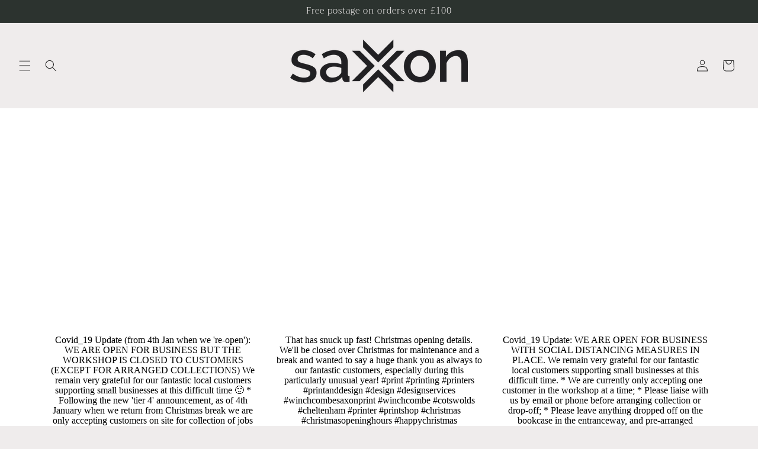

--- FILE ---
content_type: text/html; charset=utf-8
request_url: https://saxonprint.com/apps/stream/
body_size: 58300
content:
<!doctype html>
<html class="js" lang="en">
  <head>
    <script src="https://ajax.googleapis.com/ajax/libs/jquery/3.7.1/jquery.min.js"></script>
    <meta charset="utf-8">
    <meta http-equiv="X-UA-Compatible" content="IE=edge">
    <meta name="viewport" content="width=device-width,initial-scale=1">
    <meta name="theme-color" content="">
    <link rel="canonical" href="https://saxonprint.com/apps/stream/"><link rel="preconnect" href="https://fonts.shopifycdn.com" crossorigin><title>
      Saxon Print
</title>

    

    

<meta property="og:site_name" content="Saxon Print">
<meta property="og:url" content="https://saxonprint.com/apps/stream/">
<meta property="og:title" content="Saxon Print">
<meta property="og:type" content="website">
<meta property="og:description" content="Based in Winchcombe near Cheltenham in the heart of the Cotswolds, Saxon Print offers expert printing, embroidery, giclée printing, art prints, calendars, and personalised greetings cards — delivered with precision and care. Quality print, just a click away."><meta name="twitter:site" content="@https://x.com/SaxonPrint"><meta name="twitter:card" content="summary_large_image">
<meta name="twitter:title" content="Saxon Print">
<meta name="twitter:description" content="Based in Winchcombe near Cheltenham in the heart of the Cotswolds, Saxon Print offers expert printing, embroidery, giclée printing, art prints, calendars, and personalised greetings cards — delivered with precision and care. Quality print, just a click away.">


    <script src="//saxonprint.com/cdn/shop/t/8/assets/constants.js?v=132983761750457495441768400523" defer="defer"></script>
    <script src="//saxonprint.com/cdn/shop/t/8/assets/pubsub.js?v=25310214064522200911768400587" defer="defer"></script>
    <script src="//saxonprint.com/cdn/shop/t/8/assets/global.js?v=7301445359237545521768400527" defer="defer"></script>
    <script src="//saxonprint.com/cdn/shop/t/8/assets/details-disclosure.js?v=13653116266235556501768400524" defer="defer"></script>
    <script src="//saxonprint.com/cdn/shop/t/8/assets/details-modal.js?v=25581673532751508451768400525" defer="defer"></script>
    <script src="//saxonprint.com/cdn/shop/t/8/assets/search-form.js?v=133129549252120666541768400592" defer="defer"></script><script src="//saxonprint.com/cdn/shop/t/8/assets/animations.js?v=88693664871331136111768400495" defer="defer"></script><script>window.performance && window.performance.mark && window.performance.mark('shopify.content_for_header.start');</script><meta id="shopify-digital-wallet" name="shopify-digital-wallet" content="/12597753/digital_wallets/dialog">
<meta name="shopify-checkout-api-token" content="87cf10941ff2050360ff30b1b60efa4a">
<meta id="in-context-paypal-metadata" data-shop-id="12597753" data-venmo-supported="false" data-environment="production" data-locale="en_US" data-paypal-v4="true" data-currency="GBP">
<script async="async" src="/checkouts/internal/preloads.js?locale=en-GB"></script>
<script id="shopify-features" type="application/json">{"accessToken":"87cf10941ff2050360ff30b1b60efa4a","betas":["rich-media-storefront-analytics"],"domain":"saxonprint.com","predictiveSearch":true,"shopId":12597753,"locale":"en"}</script>
<script>var Shopify = Shopify || {};
Shopify.shop = "saxon-print.myshopify.com";
Shopify.locale = "en";
Shopify.currency = {"active":"GBP","rate":"1.0"};
Shopify.country = "GB";
Shopify.theme = {"name":"Updated copy of Craft-21July2025","id":186523910530,"schema_name":"Craft","schema_version":"15.4.1","theme_store_id":1368,"role":"main"};
Shopify.theme.handle = "null";
Shopify.theme.style = {"id":null,"handle":null};
Shopify.cdnHost = "saxonprint.com/cdn";
Shopify.routes = Shopify.routes || {};
Shopify.routes.root = "/";</script>
<script type="module">!function(o){(o.Shopify=o.Shopify||{}).modules=!0}(window);</script>
<script>!function(o){function n(){var o=[];function n(){o.push(Array.prototype.slice.apply(arguments))}return n.q=o,n}var t=o.Shopify=o.Shopify||{};t.loadFeatures=n(),t.autoloadFeatures=n()}(window);</script>
<script defer="defer" async type="module" src="//saxonprint.com/cdn/shopifycloud/shop-js/modules/v2/client.init-shop-cart-sync_BT-GjEfc.en.esm.js"></script>
<script defer="defer" async type="module" src="//saxonprint.com/cdn/shopifycloud/shop-js/modules/v2/chunk.common_D58fp_Oc.esm.js"></script>
<script defer="defer" async type="module" src="//saxonprint.com/cdn/shopifycloud/shop-js/modules/v2/chunk.modal_xMitdFEc.esm.js"></script>
<script type="module">
  await import("//saxonprint.com/cdn/shopifycloud/shop-js/modules/v2/client.init-shop-cart-sync_BT-GjEfc.en.esm.js");
await import("//saxonprint.com/cdn/shopifycloud/shop-js/modules/v2/chunk.common_D58fp_Oc.esm.js");
await import("//saxonprint.com/cdn/shopifycloud/shop-js/modules/v2/chunk.modal_xMitdFEc.esm.js");

  window.Shopify.SignInWithShop?.initShopCartSync?.({"fedCMEnabled":true,"windoidEnabled":true});

</script>
<script id="__st">var __st={"a":12597753,"offset":0,"reqid":"c3651f01-d9c2-42f8-93a8-0e3322552157-1769350410","pageurl":"saxonprint.com\/apps\/stream\/","u":"90017d9bd0f6"};</script>
<script>window.ShopifyPaypalV4VisibilityTracking = true;</script>
<script id="captcha-bootstrap">!function(){'use strict';const t='contact',e='account',n='new_comment',o=[[t,t],['blogs',n],['comments',n],[t,'customer']],c=[[e,'customer_login'],[e,'guest_login'],[e,'recover_customer_password'],[e,'create_customer']],r=t=>t.map((([t,e])=>`form[action*='/${t}']:not([data-nocaptcha='true']) input[name='form_type'][value='${e}']`)).join(','),a=t=>()=>t?[...document.querySelectorAll(t)].map((t=>t.form)):[];function s(){const t=[...o],e=r(t);return a(e)}const i='password',u='form_key',d=['recaptcha-v3-token','g-recaptcha-response','h-captcha-response',i],f=()=>{try{return window.sessionStorage}catch{return}},m='__shopify_v',_=t=>t.elements[u];function p(t,e,n=!1){try{const o=window.sessionStorage,c=JSON.parse(o.getItem(e)),{data:r}=function(t){const{data:e,action:n}=t;return t[m]||n?{data:e,action:n}:{data:t,action:n}}(c);for(const[e,n]of Object.entries(r))t.elements[e]&&(t.elements[e].value=n);n&&o.removeItem(e)}catch(o){console.error('form repopulation failed',{error:o})}}const l='form_type',E='cptcha';function T(t){t.dataset[E]=!0}const w=window,h=w.document,L='Shopify',v='ce_forms',y='captcha';let A=!1;((t,e)=>{const n=(g='f06e6c50-85a8-45c8-87d0-21a2b65856fe',I='https://cdn.shopify.com/shopifycloud/storefront-forms-hcaptcha/ce_storefront_forms_captcha_hcaptcha.v1.5.2.iife.js',D={infoText:'Protected by hCaptcha',privacyText:'Privacy',termsText:'Terms'},(t,e,n)=>{const o=w[L][v],c=o.bindForm;if(c)return c(t,g,e,D).then(n);var r;o.q.push([[t,g,e,D],n]),r=I,A||(h.body.append(Object.assign(h.createElement('script'),{id:'captcha-provider',async:!0,src:r})),A=!0)});var g,I,D;w[L]=w[L]||{},w[L][v]=w[L][v]||{},w[L][v].q=[],w[L][y]=w[L][y]||{},w[L][y].protect=function(t,e){n(t,void 0,e),T(t)},Object.freeze(w[L][y]),function(t,e,n,w,h,L){const[v,y,A,g]=function(t,e,n){const i=e?o:[],u=t?c:[],d=[...i,...u],f=r(d),m=r(i),_=r(d.filter((([t,e])=>n.includes(e))));return[a(f),a(m),a(_),s()]}(w,h,L),I=t=>{const e=t.target;return e instanceof HTMLFormElement?e:e&&e.form},D=t=>v().includes(t);t.addEventListener('submit',(t=>{const e=I(t);if(!e)return;const n=D(e)&&!e.dataset.hcaptchaBound&&!e.dataset.recaptchaBound,o=_(e),c=g().includes(e)&&(!o||!o.value);(n||c)&&t.preventDefault(),c&&!n&&(function(t){try{if(!f())return;!function(t){const e=f();if(!e)return;const n=_(t);if(!n)return;const o=n.value;o&&e.removeItem(o)}(t);const e=Array.from(Array(32),(()=>Math.random().toString(36)[2])).join('');!function(t,e){_(t)||t.append(Object.assign(document.createElement('input'),{type:'hidden',name:u})),t.elements[u].value=e}(t,e),function(t,e){const n=f();if(!n)return;const o=[...t.querySelectorAll(`input[type='${i}']`)].map((({name:t})=>t)),c=[...d,...o],r={};for(const[a,s]of new FormData(t).entries())c.includes(a)||(r[a]=s);n.setItem(e,JSON.stringify({[m]:1,action:t.action,data:r}))}(t,e)}catch(e){console.error('failed to persist form',e)}}(e),e.submit())}));const S=(t,e)=>{t&&!t.dataset[E]&&(n(t,e.some((e=>e===t))),T(t))};for(const o of['focusin','change'])t.addEventListener(o,(t=>{const e=I(t);D(e)&&S(e,y())}));const B=e.get('form_key'),M=e.get(l),P=B&&M;t.addEventListener('DOMContentLoaded',(()=>{const t=y();if(P)for(const e of t)e.elements[l].value===M&&p(e,B);[...new Set([...A(),...v().filter((t=>'true'===t.dataset.shopifyCaptcha))])].forEach((e=>S(e,t)))}))}(h,new URLSearchParams(w.location.search),n,t,e,['guest_login'])})(!0,!0)}();</script>
<script integrity="sha256-4kQ18oKyAcykRKYeNunJcIwy7WH5gtpwJnB7kiuLZ1E=" data-source-attribution="shopify.loadfeatures" defer="defer" src="//saxonprint.com/cdn/shopifycloud/storefront/assets/storefront/load_feature-a0a9edcb.js" crossorigin="anonymous"></script>
<script data-source-attribution="shopify.dynamic_checkout.dynamic.init">var Shopify=Shopify||{};Shopify.PaymentButton=Shopify.PaymentButton||{isStorefrontPortableWallets:!0,init:function(){window.Shopify.PaymentButton.init=function(){};var t=document.createElement("script");t.src="https://saxonprint.com/cdn/shopifycloud/portable-wallets/latest/portable-wallets.en.js",t.type="module",document.head.appendChild(t)}};
</script>
<script data-source-attribution="shopify.dynamic_checkout.buyer_consent">
  function portableWalletsHideBuyerConsent(e){var t=document.getElementById("shopify-buyer-consent"),n=document.getElementById("shopify-subscription-policy-button");t&&n&&(t.classList.add("hidden"),t.setAttribute("aria-hidden","true"),n.removeEventListener("click",e))}function portableWalletsShowBuyerConsent(e){var t=document.getElementById("shopify-buyer-consent"),n=document.getElementById("shopify-subscription-policy-button");t&&n&&(t.classList.remove("hidden"),t.removeAttribute("aria-hidden"),n.addEventListener("click",e))}window.Shopify?.PaymentButton&&(window.Shopify.PaymentButton.hideBuyerConsent=portableWalletsHideBuyerConsent,window.Shopify.PaymentButton.showBuyerConsent=portableWalletsShowBuyerConsent);
</script>
<script data-source-attribution="shopify.dynamic_checkout.cart.bootstrap">document.addEventListener("DOMContentLoaded",(function(){function t(){return document.querySelector("shopify-accelerated-checkout-cart, shopify-accelerated-checkout")}if(t())Shopify.PaymentButton.init();else{new MutationObserver((function(e,n){t()&&(Shopify.PaymentButton.init(),n.disconnect())})).observe(document.body,{childList:!0,subtree:!0})}}));
</script>
<link id="shopify-accelerated-checkout-styles" rel="stylesheet" media="screen" href="https://saxonprint.com/cdn/shopifycloud/portable-wallets/latest/accelerated-checkout-backwards-compat.css" crossorigin="anonymous">
<style id="shopify-accelerated-checkout-cart">
        #shopify-buyer-consent {
  margin-top: 1em;
  display: inline-block;
  width: 100%;
}

#shopify-buyer-consent.hidden {
  display: none;
}

#shopify-subscription-policy-button {
  background: none;
  border: none;
  padding: 0;
  text-decoration: underline;
  font-size: inherit;
  cursor: pointer;
}

#shopify-subscription-policy-button::before {
  box-shadow: none;
}

      </style>
<script id="sections-script" data-sections="header" defer="defer" src="//saxonprint.com/cdn/shop/t/8/compiled_assets/scripts.js?v=1274"></script>
<script>window.performance && window.performance.mark && window.performance.mark('shopify.content_for_header.end');</script>


    <style data-shopify>
      @font-face {
  font-family: "Quattrocento Sans";
  font-weight: 400;
  font-style: normal;
  font-display: swap;
  src: url("//saxonprint.com/cdn/fonts/quattrocento_sans/quattrocentosans_n4.ce5e9bf514e68f53bdd875976847cf755c702eaa.woff2") format("woff2"),
       url("//saxonprint.com/cdn/fonts/quattrocento_sans/quattrocentosans_n4.44bbfb57d228eb8bb083d1f98e7d96e16137abce.woff") format("woff");
}

      @font-face {
  font-family: "Quattrocento Sans";
  font-weight: 700;
  font-style: normal;
  font-display: swap;
  src: url("//saxonprint.com/cdn/fonts/quattrocento_sans/quattrocentosans_n7.bdda9092621b2e3b4284b12e8f0c092969b176c1.woff2") format("woff2"),
       url("//saxonprint.com/cdn/fonts/quattrocento_sans/quattrocentosans_n7.3f8ab2a91343269966c4aa4831bcd588e7ce07b9.woff") format("woff");
}

      @font-face {
  font-family: "Quattrocento Sans";
  font-weight: 400;
  font-style: italic;
  font-display: swap;
  src: url("//saxonprint.com/cdn/fonts/quattrocento_sans/quattrocentosans_i4.4f70b1e78f59fa1468e3436ab863ff0bf71e71bb.woff2") format("woff2"),
       url("//saxonprint.com/cdn/fonts/quattrocento_sans/quattrocentosans_i4.b695efef5d957af404945574b7239740f79b899f.woff") format("woff");
}

      @font-face {
  font-family: "Quattrocento Sans";
  font-weight: 700;
  font-style: italic;
  font-display: swap;
  src: url("//saxonprint.com/cdn/fonts/quattrocento_sans/quattrocentosans_i7.49d754c8032546c24062cf385f8660abbb11ef1e.woff2") format("woff2"),
       url("//saxonprint.com/cdn/fonts/quattrocento_sans/quattrocentosans_i7.567b0b818999022d5a9ccb99542d8ff8cdb497df.woff") format("woff");
}

      @font-face {
  font-family: Trirong;
  font-weight: 300;
  font-style: normal;
  font-display: swap;
  src: url("//saxonprint.com/cdn/fonts/trirong/trirong_n3.20e715e45e9574a31fa3f43d52c7c395e835e6b5.woff2") format("woff2"),
       url("//saxonprint.com/cdn/fonts/trirong/trirong_n3.9ba8bc43584d6c50663c6d5a2c45330db835e987.woff") format("woff");
}


      
        :root,
        .color-scheme-1 {
          --color-background: 239,236,236;
        
          --gradient-background: #efecec;
        

        

        --color-foreground: 37,37,37;
        --color-background-contrast: 181,167,167;
        --color-shadow: 37,37,37;
        --color-button: 44,51,47;
        --color-button-text: 255,255,255;
        --color-secondary-button: 239,236,236;
        --color-secondary-button-text: 80,86,85;
        --color-link: 80,86,85;
        --color-badge-foreground: 37,37,37;
        --color-badge-background: 239,236,236;
        --color-badge-border: 37,37,37;
        --payment-terms-background-color: rgb(239 236 236);
      }
      
        
        .color-scheme-2 {
          --color-background: 255,255,255;
        
          --gradient-background: #ffffff;
        

        

        --color-foreground: 37,37,37;
        --color-background-contrast: 191,191,191;
        --color-shadow: 37,37,37;
        --color-button: 37,37,37;
        --color-button-text: 255,255,255;
        --color-secondary-button: 255,255,255;
        --color-secondary-button-text: 37,37,37;
        --color-link: 37,37,37;
        --color-badge-foreground: 37,37,37;
        --color-badge-background: 255,255,255;
        --color-badge-border: 37,37,37;
        --payment-terms-background-color: rgb(255 255 255);
      }
      
        
        .color-scheme-3 {
          --color-background: 113,106,86;
        
          --gradient-background: #716a56;
        

        

        --color-foreground: 239,236,236;
        --color-background-contrast: 41,38,31;
        --color-shadow: 37,37,37;
        --color-button: 239,236,236;
        --color-button-text: 113,106,86;
        --color-secondary-button: 113,106,86;
        --color-secondary-button-text: 239,236,236;
        --color-link: 239,236,236;
        --color-badge-foreground: 239,236,236;
        --color-badge-background: 113,106,86;
        --color-badge-border: 239,236,236;
        --payment-terms-background-color: rgb(113 106 86);
      }
      
        
        .color-scheme-4 {
          --color-background: 44,51,47;
        
          --gradient-background: #2c332f;
        

        

        --color-foreground: 239,236,236;
        --color-background-contrast: 56,65,60;
        --color-shadow: 37,37,37;
        --color-button: 239,236,236;
        --color-button-text: 44,51,47;
        --color-secondary-button: 44,51,47;
        --color-secondary-button-text: 239,236,236;
        --color-link: 239,236,236;
        --color-badge-foreground: 239,236,236;
        --color-badge-background: 44,51,47;
        --color-badge-border: 239,236,236;
        --payment-terms-background-color: rgb(44 51 47);
      }
      
        
        .color-scheme-5 {
          --color-background: 63,81,71;
        
          --gradient-background: #3f5147;
        

        

        --color-foreground: 239,236,236;
        --color-background-contrast: 7,9,8;
        --color-shadow: 37,37,37;
        --color-button: 239,236,236;
        --color-button-text: 63,81,71;
        --color-secondary-button: 63,81,71;
        --color-secondary-button-text: 239,236,236;
        --color-link: 239,236,236;
        --color-badge-foreground: 239,236,236;
        --color-badge-background: 63,81,71;
        --color-badge-border: 239,236,236;
        --payment-terms-background-color: rgb(63 81 71);
      }
      

      body, .color-scheme-1, .color-scheme-2, .color-scheme-3, .color-scheme-4, .color-scheme-5 {
        color: rgba(var(--color-foreground), 0.75);
        background-color: rgb(var(--color-background));
      }

      :root {
        --font-body-family: "Quattrocento Sans", sans-serif;
        --font-body-style: normal;
        --font-body-weight: 400;
        --font-body-weight-bold: 700;

        --font-heading-family: Trirong, serif;
        --font-heading-style: normal;
        --font-heading-weight: 300;

        --font-body-scale: 1.0;
        --font-heading-scale: 1.1;

        --media-padding: px;
        --media-border-opacity: 0.1;
        --media-border-width: 0px;
        --media-radius: 6px;
        --media-shadow-opacity: 0.0;
        --media-shadow-horizontal-offset: 0px;
        --media-shadow-vertical-offset: 4px;
        --media-shadow-blur-radius: 5px;
        --media-shadow-visible: 0;

        --page-width: 120rem;
        --page-width-margin: 0rem;

        --product-card-image-padding: 0.0rem;
        --product-card-corner-radius: 0.6rem;
        --product-card-text-alignment: left;
        --product-card-border-width: 0.1rem;
        --product-card-border-opacity: 0.1;
        --product-card-shadow-opacity: 0.0;
        --product-card-shadow-visible: 0;
        --product-card-shadow-horizontal-offset: 0.0rem;
        --product-card-shadow-vertical-offset: 0.4rem;
        --product-card-shadow-blur-radius: 0.5rem;

        --collection-card-image-padding: 0.0rem;
        --collection-card-corner-radius: 0.6rem;
        --collection-card-text-alignment: left;
        --collection-card-border-width: 0.1rem;
        --collection-card-border-opacity: 0.1;
        --collection-card-shadow-opacity: 0.0;
        --collection-card-shadow-visible: 0;
        --collection-card-shadow-horizontal-offset: 0.0rem;
        --collection-card-shadow-vertical-offset: 0.4rem;
        --collection-card-shadow-blur-radius: 0.5rem;

        --blog-card-image-padding: 0.0rem;
        --blog-card-corner-radius: 0.6rem;
        --blog-card-text-alignment: left;
        --blog-card-border-width: 0.1rem;
        --blog-card-border-opacity: 0.1;
        --blog-card-shadow-opacity: 0.0;
        --blog-card-shadow-visible: 0;
        --blog-card-shadow-horizontal-offset: 0.0rem;
        --blog-card-shadow-vertical-offset: 0.4rem;
        --blog-card-shadow-blur-radius: 0.5rem;

        --badge-corner-radius: 0.6rem;

        --popup-border-width: 1px;
        --popup-border-opacity: 0.5;
        --popup-corner-radius: 6px;
        --popup-shadow-opacity: 0.0;
        --popup-shadow-horizontal-offset: 0px;
        --popup-shadow-vertical-offset: 4px;
        --popup-shadow-blur-radius: 5px;

        --drawer-border-width: 1px;
        --drawer-border-opacity: 0.1;
        --drawer-shadow-opacity: 0.0;
        --drawer-shadow-horizontal-offset: 0px;
        --drawer-shadow-vertical-offset: 4px;
        --drawer-shadow-blur-radius: 5px;

        --spacing-sections-desktop: 0px;
        --spacing-sections-mobile: 0px;

        --grid-desktop-vertical-spacing: 20px;
        --grid-desktop-horizontal-spacing: 20px;
        --grid-mobile-vertical-spacing: 10px;
        --grid-mobile-horizontal-spacing: 10px;

        --text-boxes-border-opacity: 0.1;
        --text-boxes-border-width: 0px;
        --text-boxes-radius: 6px;
        --text-boxes-shadow-opacity: 0.0;
        --text-boxes-shadow-visible: 0;
        --text-boxes-shadow-horizontal-offset: 0px;
        --text-boxes-shadow-vertical-offset: 4px;
        --text-boxes-shadow-blur-radius: 5px;

        --buttons-radius: 6px;
        --buttons-radius-outset: 7px;
        --buttons-border-width: 1px;
        --buttons-border-opacity: 1.0;
        --buttons-shadow-opacity: 0.0;
        --buttons-shadow-visible: 0;
        --buttons-shadow-horizontal-offset: 0px;
        --buttons-shadow-vertical-offset: 4px;
        --buttons-shadow-blur-radius: 5px;
        --buttons-border-offset: 0.3px;

        --inputs-radius: 6px;
        --inputs-border-width: 1px;
        --inputs-border-opacity: 0.55;
        --inputs-shadow-opacity: 0.0;
        --inputs-shadow-horizontal-offset: 0px;
        --inputs-margin-offset: 0px;
        --inputs-shadow-vertical-offset: 4px;
        --inputs-shadow-blur-radius: 5px;
        --inputs-radius-outset: 7px;

        --variant-pills-radius: 40px;
        --variant-pills-border-width: 1px;
        --variant-pills-border-opacity: 0.55;
        --variant-pills-shadow-opacity: 0.0;
        --variant-pills-shadow-horizontal-offset: 0px;
        --variant-pills-shadow-vertical-offset: 4px;
        --variant-pills-shadow-blur-radius: 5px;
      }

      *,
      *::before,
      *::after {
        box-sizing: inherit;
      }

      html {
        box-sizing: border-box;
        font-size: calc(var(--font-body-scale) * 62.5%);
        height: 100%;
      }

      body {
        display: grid;
        grid-template-rows: auto auto 1fr auto;
        grid-template-columns: 100%;
        min-height: 100%;
        margin: 0;
        font-size: 1.5rem;
        letter-spacing: 0.06rem;
        line-height: calc(1 + 0.8 / var(--font-body-scale));
        font-family: var(--font-body-family);
        font-style: var(--font-body-style);
        font-weight: var(--font-body-weight);
      }

      @media screen and (min-width: 750px) {
        body {
          font-size: 1.6rem;
        }
      }
    </style>

    <link href="//saxonprint.com/cdn/shop/t/8/assets/base.css?v=159841507637079171801768400496" rel="stylesheet" type="text/css" media="all" />
    <link rel="stylesheet" href="//saxonprint.com/cdn/shop/t/8/assets/component-cart-items.css?v=13033300910818915211768400502" media="print" onload="this.media='all'">
      <link rel="preload" as="font" href="//saxonprint.com/cdn/fonts/quattrocento_sans/quattrocentosans_n4.ce5e9bf514e68f53bdd875976847cf755c702eaa.woff2" type="font/woff2" crossorigin>
      

      <link rel="preload" as="font" href="//saxonprint.com/cdn/fonts/trirong/trirong_n3.20e715e45e9574a31fa3f43d52c7c395e835e6b5.woff2" type="font/woff2" crossorigin>
      
<link
        rel="stylesheet"
        href="//saxonprint.com/cdn/shop/t/8/assets/component-predictive-search.css?v=118923337488134913561768400514"
        media="print"
        onload="this.media='all'"
      ><script>
      if (Shopify.designMode) {
        document.documentElement.classList.add('shopify-design-mode');
      }
    </script>
  <link href="https://monorail-edge.shopifysvc.com" rel="dns-prefetch">
<script>(function(){if ("sendBeacon" in navigator && "performance" in window) {try {var session_token_from_headers = performance.getEntriesByType('navigation')[0].serverTiming.find(x => x.name == '_s').description;} catch {var session_token_from_headers = undefined;}var session_cookie_matches = document.cookie.match(/_shopify_s=([^;]*)/);var session_token_from_cookie = session_cookie_matches && session_cookie_matches.length === 2 ? session_cookie_matches[1] : "";var session_token = session_token_from_headers || session_token_from_cookie || "";function handle_abandonment_event(e) {var entries = performance.getEntries().filter(function(entry) {return /monorail-edge.shopifysvc.com/.test(entry.name);});if (!window.abandonment_tracked && entries.length === 0) {window.abandonment_tracked = true;var currentMs = Date.now();var navigation_start = performance.timing.navigationStart;var payload = {shop_id: 12597753,url: window.location.href,navigation_start,duration: currentMs - navigation_start,session_token,page_type: ""};window.navigator.sendBeacon("https://monorail-edge.shopifysvc.com/v1/produce", JSON.stringify({schema_id: "online_store_buyer_site_abandonment/1.1",payload: payload,metadata: {event_created_at_ms: currentMs,event_sent_at_ms: currentMs}}));}}window.addEventListener('pagehide', handle_abandonment_event);}}());</script>
<script id="web-pixels-manager-setup">(function e(e,d,r,n,o){if(void 0===o&&(o={}),!Boolean(null===(a=null===(i=window.Shopify)||void 0===i?void 0:i.analytics)||void 0===a?void 0:a.replayQueue)){var i,a;window.Shopify=window.Shopify||{};var t=window.Shopify;t.analytics=t.analytics||{};var s=t.analytics;s.replayQueue=[],s.publish=function(e,d,r){return s.replayQueue.push([e,d,r]),!0};try{self.performance.mark("wpm:start")}catch(e){}var l=function(){var e={modern:/Edge?\/(1{2}[4-9]|1[2-9]\d|[2-9]\d{2}|\d{4,})\.\d+(\.\d+|)|Firefox\/(1{2}[4-9]|1[2-9]\d|[2-9]\d{2}|\d{4,})\.\d+(\.\d+|)|Chrom(ium|e)\/(9{2}|\d{3,})\.\d+(\.\d+|)|(Maci|X1{2}).+ Version\/(15\.\d+|(1[6-9]|[2-9]\d|\d{3,})\.\d+)([,.]\d+|)( \(\w+\)|)( Mobile\/\w+|) Safari\/|Chrome.+OPR\/(9{2}|\d{3,})\.\d+\.\d+|(CPU[ +]OS|iPhone[ +]OS|CPU[ +]iPhone|CPU IPhone OS|CPU iPad OS)[ +]+(15[._]\d+|(1[6-9]|[2-9]\d|\d{3,})[._]\d+)([._]\d+|)|Android:?[ /-](13[3-9]|1[4-9]\d|[2-9]\d{2}|\d{4,})(\.\d+|)(\.\d+|)|Android.+Firefox\/(13[5-9]|1[4-9]\d|[2-9]\d{2}|\d{4,})\.\d+(\.\d+|)|Android.+Chrom(ium|e)\/(13[3-9]|1[4-9]\d|[2-9]\d{2}|\d{4,})\.\d+(\.\d+|)|SamsungBrowser\/([2-9]\d|\d{3,})\.\d+/,legacy:/Edge?\/(1[6-9]|[2-9]\d|\d{3,})\.\d+(\.\d+|)|Firefox\/(5[4-9]|[6-9]\d|\d{3,})\.\d+(\.\d+|)|Chrom(ium|e)\/(5[1-9]|[6-9]\d|\d{3,})\.\d+(\.\d+|)([\d.]+$|.*Safari\/(?![\d.]+ Edge\/[\d.]+$))|(Maci|X1{2}).+ Version\/(10\.\d+|(1[1-9]|[2-9]\d|\d{3,})\.\d+)([,.]\d+|)( \(\w+\)|)( Mobile\/\w+|) Safari\/|Chrome.+OPR\/(3[89]|[4-9]\d|\d{3,})\.\d+\.\d+|(CPU[ +]OS|iPhone[ +]OS|CPU[ +]iPhone|CPU IPhone OS|CPU iPad OS)[ +]+(10[._]\d+|(1[1-9]|[2-9]\d|\d{3,})[._]\d+)([._]\d+|)|Android:?[ /-](13[3-9]|1[4-9]\d|[2-9]\d{2}|\d{4,})(\.\d+|)(\.\d+|)|Mobile Safari.+OPR\/([89]\d|\d{3,})\.\d+\.\d+|Android.+Firefox\/(13[5-9]|1[4-9]\d|[2-9]\d{2}|\d{4,})\.\d+(\.\d+|)|Android.+Chrom(ium|e)\/(13[3-9]|1[4-9]\d|[2-9]\d{2}|\d{4,})\.\d+(\.\d+|)|Android.+(UC? ?Browser|UCWEB|U3)[ /]?(15\.([5-9]|\d{2,})|(1[6-9]|[2-9]\d|\d{3,})\.\d+)\.\d+|SamsungBrowser\/(5\.\d+|([6-9]|\d{2,})\.\d+)|Android.+MQ{2}Browser\/(14(\.(9|\d{2,})|)|(1[5-9]|[2-9]\d|\d{3,})(\.\d+|))(\.\d+|)|K[Aa][Ii]OS\/(3\.\d+|([4-9]|\d{2,})\.\d+)(\.\d+|)/},d=e.modern,r=e.legacy,n=navigator.userAgent;return n.match(d)?"modern":n.match(r)?"legacy":"unknown"}(),u="modern"===l?"modern":"legacy",c=(null!=n?n:{modern:"",legacy:""})[u],f=function(e){return[e.baseUrl,"/wpm","/b",e.hashVersion,"modern"===e.buildTarget?"m":"l",".js"].join("")}({baseUrl:d,hashVersion:r,buildTarget:u}),m=function(e){var d=e.version,r=e.bundleTarget,n=e.surface,o=e.pageUrl,i=e.monorailEndpoint;return{emit:function(e){var a=e.status,t=e.errorMsg,s=(new Date).getTime(),l=JSON.stringify({metadata:{event_sent_at_ms:s},events:[{schema_id:"web_pixels_manager_load/3.1",payload:{version:d,bundle_target:r,page_url:o,status:a,surface:n,error_msg:t},metadata:{event_created_at_ms:s}}]});if(!i)return console&&console.warn&&console.warn("[Web Pixels Manager] No Monorail endpoint provided, skipping logging."),!1;try{return self.navigator.sendBeacon.bind(self.navigator)(i,l)}catch(e){}var u=new XMLHttpRequest;try{return u.open("POST",i,!0),u.setRequestHeader("Content-Type","text/plain"),u.send(l),!0}catch(e){return console&&console.warn&&console.warn("[Web Pixels Manager] Got an unhandled error while logging to Monorail."),!1}}}}({version:r,bundleTarget:l,surface:e.surface,pageUrl:self.location.href,monorailEndpoint:e.monorailEndpoint});try{o.browserTarget=l,function(e){var d=e.src,r=e.async,n=void 0===r||r,o=e.onload,i=e.onerror,a=e.sri,t=e.scriptDataAttributes,s=void 0===t?{}:t,l=document.createElement("script"),u=document.querySelector("head"),c=document.querySelector("body");if(l.async=n,l.src=d,a&&(l.integrity=a,l.crossOrigin="anonymous"),s)for(var f in s)if(Object.prototype.hasOwnProperty.call(s,f))try{l.dataset[f]=s[f]}catch(e){}if(o&&l.addEventListener("load",o),i&&l.addEventListener("error",i),u)u.appendChild(l);else{if(!c)throw new Error("Did not find a head or body element to append the script");c.appendChild(l)}}({src:f,async:!0,onload:function(){if(!function(){var e,d;return Boolean(null===(d=null===(e=window.Shopify)||void 0===e?void 0:e.analytics)||void 0===d?void 0:d.initialized)}()){var d=window.webPixelsManager.init(e)||void 0;if(d){var r=window.Shopify.analytics;r.replayQueue.forEach((function(e){var r=e[0],n=e[1],o=e[2];d.publishCustomEvent(r,n,o)})),r.replayQueue=[],r.publish=d.publishCustomEvent,r.visitor=d.visitor,r.initialized=!0}}},onerror:function(){return m.emit({status:"failed",errorMsg:"".concat(f," has failed to load")})},sri:function(e){var d=/^sha384-[A-Za-z0-9+/=]+$/;return"string"==typeof e&&d.test(e)}(c)?c:"",scriptDataAttributes:o}),m.emit({status:"loading"})}catch(e){m.emit({status:"failed",errorMsg:(null==e?void 0:e.message)||"Unknown error"})}}})({shopId: 12597753,storefrontBaseUrl: "https://saxonprint.com",extensionsBaseUrl: "https://extensions.shopifycdn.com/cdn/shopifycloud/web-pixels-manager",monorailEndpoint: "https://monorail-edge.shopifysvc.com/unstable/produce_batch",surface: "storefront-renderer",enabledBetaFlags: ["2dca8a86"],webPixelsConfigList: [{"id":"932118914","configuration":"{\"config\":\"{\\\"pixel_id\\\":\\\"G-1B64F032FN\\\",\\\"gtag_events\\\":[{\\\"type\\\":\\\"begin_checkout\\\",\\\"action_label\\\":\\\"G-1B64F032FN\\\"},{\\\"type\\\":\\\"search\\\",\\\"action_label\\\":\\\"G-1B64F032FN\\\"},{\\\"type\\\":\\\"view_item\\\",\\\"action_label\\\":\\\"G-1B64F032FN\\\"},{\\\"type\\\":\\\"purchase\\\",\\\"action_label\\\":\\\"G-1B64F032FN\\\"},{\\\"type\\\":\\\"page_view\\\",\\\"action_label\\\":\\\"G-1B64F032FN\\\"},{\\\"type\\\":\\\"add_payment_info\\\",\\\"action_label\\\":\\\"G-1B64F032FN\\\"},{\\\"type\\\":\\\"add_to_cart\\\",\\\"action_label\\\":\\\"G-1B64F032FN\\\"}],\\\"enable_monitoring_mode\\\":false}\"}","eventPayloadVersion":"v1","runtimeContext":"OPEN","scriptVersion":"b2a88bafab3e21179ed38636efcd8a93","type":"APP","apiClientId":1780363,"privacyPurposes":[],"dataSharingAdjustments":{"protectedCustomerApprovalScopes":["read_customer_address","read_customer_email","read_customer_name","read_customer_personal_data","read_customer_phone"]}},{"id":"168558978","eventPayloadVersion":"v1","runtimeContext":"LAX","scriptVersion":"1","type":"CUSTOM","privacyPurposes":["MARKETING"],"name":"Meta pixel (migrated)"},{"id":"shopify-app-pixel","configuration":"{}","eventPayloadVersion":"v1","runtimeContext":"STRICT","scriptVersion":"0450","apiClientId":"shopify-pixel","type":"APP","privacyPurposes":["ANALYTICS","MARKETING"]},{"id":"shopify-custom-pixel","eventPayloadVersion":"v1","runtimeContext":"LAX","scriptVersion":"0450","apiClientId":"shopify-pixel","type":"CUSTOM","privacyPurposes":["ANALYTICS","MARKETING"]}],isMerchantRequest: false,initData: {"shop":{"name":"Saxon Print","paymentSettings":{"currencyCode":"GBP"},"myshopifyDomain":"saxon-print.myshopify.com","countryCode":"GB","storefrontUrl":"https:\/\/saxonprint.com"},"customer":null,"cart":null,"checkout":null,"productVariants":[],"purchasingCompany":null},},"https://saxonprint.com/cdn","fcfee988w5aeb613cpc8e4bc33m6693e112",{"modern":"","legacy":""},{"shopId":"12597753","storefrontBaseUrl":"https:\/\/saxonprint.com","extensionBaseUrl":"https:\/\/extensions.shopifycdn.com\/cdn\/shopifycloud\/web-pixels-manager","surface":"storefront-renderer","enabledBetaFlags":"[\"2dca8a86\"]","isMerchantRequest":"false","hashVersion":"fcfee988w5aeb613cpc8e4bc33m6693e112","publish":"custom","events":"[[\"page_viewed\",{}]]"});</script><script>
  window.ShopifyAnalytics = window.ShopifyAnalytics || {};
  window.ShopifyAnalytics.meta = window.ShopifyAnalytics.meta || {};
  window.ShopifyAnalytics.meta.currency = 'GBP';
  var meta = {"page":{"requestId":"c3651f01-d9c2-42f8-93a8-0e3322552157-1769350410"}};
  for (var attr in meta) {
    window.ShopifyAnalytics.meta[attr] = meta[attr];
  }
</script>
<script class="analytics">
  (function () {
    var customDocumentWrite = function(content) {
      var jquery = null;

      if (window.jQuery) {
        jquery = window.jQuery;
      } else if (window.Checkout && window.Checkout.$) {
        jquery = window.Checkout.$;
      }

      if (jquery) {
        jquery('body').append(content);
      }
    };

    var hasLoggedConversion = function(token) {
      if (token) {
        return document.cookie.indexOf('loggedConversion=' + token) !== -1;
      }
      return false;
    }

    var setCookieIfConversion = function(token) {
      if (token) {
        var twoMonthsFromNow = new Date(Date.now());
        twoMonthsFromNow.setMonth(twoMonthsFromNow.getMonth() + 2);

        document.cookie = 'loggedConversion=' + token + '; expires=' + twoMonthsFromNow;
      }
    }

    var trekkie = window.ShopifyAnalytics.lib = window.trekkie = window.trekkie || [];
    if (trekkie.integrations) {
      return;
    }
    trekkie.methods = [
      'identify',
      'page',
      'ready',
      'track',
      'trackForm',
      'trackLink'
    ];
    trekkie.factory = function(method) {
      return function() {
        var args = Array.prototype.slice.call(arguments);
        args.unshift(method);
        trekkie.push(args);
        return trekkie;
      };
    };
    for (var i = 0; i < trekkie.methods.length; i++) {
      var key = trekkie.methods[i];
      trekkie[key] = trekkie.factory(key);
    }
    trekkie.load = function(config) {
      trekkie.config = config || {};
      trekkie.config.initialDocumentCookie = document.cookie;
      var first = document.getElementsByTagName('script')[0];
      var script = document.createElement('script');
      script.type = 'text/javascript';
      script.onerror = function(e) {
        var scriptFallback = document.createElement('script');
        scriptFallback.type = 'text/javascript';
        scriptFallback.onerror = function(error) {
                var Monorail = {
      produce: function produce(monorailDomain, schemaId, payload) {
        var currentMs = new Date().getTime();
        var event = {
          schema_id: schemaId,
          payload: payload,
          metadata: {
            event_created_at_ms: currentMs,
            event_sent_at_ms: currentMs
          }
        };
        return Monorail.sendRequest("https://" + monorailDomain + "/v1/produce", JSON.stringify(event));
      },
      sendRequest: function sendRequest(endpointUrl, payload) {
        // Try the sendBeacon API
        if (window && window.navigator && typeof window.navigator.sendBeacon === 'function' && typeof window.Blob === 'function' && !Monorail.isIos12()) {
          var blobData = new window.Blob([payload], {
            type: 'text/plain'
          });

          if (window.navigator.sendBeacon(endpointUrl, blobData)) {
            return true;
          } // sendBeacon was not successful

        } // XHR beacon

        var xhr = new XMLHttpRequest();

        try {
          xhr.open('POST', endpointUrl);
          xhr.setRequestHeader('Content-Type', 'text/plain');
          xhr.send(payload);
        } catch (e) {
          console.log(e);
        }

        return false;
      },
      isIos12: function isIos12() {
        return window.navigator.userAgent.lastIndexOf('iPhone; CPU iPhone OS 12_') !== -1 || window.navigator.userAgent.lastIndexOf('iPad; CPU OS 12_') !== -1;
      }
    };
    Monorail.produce('monorail-edge.shopifysvc.com',
      'trekkie_storefront_load_errors/1.1',
      {shop_id: 12597753,
      theme_id: 186523910530,
      app_name: "storefront",
      context_url: window.location.href,
      source_url: "//saxonprint.com/cdn/s/trekkie.storefront.8d95595f799fbf7e1d32231b9a28fd43b70c67d3.min.js"});

        };
        scriptFallback.async = true;
        scriptFallback.src = '//saxonprint.com/cdn/s/trekkie.storefront.8d95595f799fbf7e1d32231b9a28fd43b70c67d3.min.js';
        first.parentNode.insertBefore(scriptFallback, first);
      };
      script.async = true;
      script.src = '//saxonprint.com/cdn/s/trekkie.storefront.8d95595f799fbf7e1d32231b9a28fd43b70c67d3.min.js';
      first.parentNode.insertBefore(script, first);
    };
    trekkie.load(
      {"Trekkie":{"appName":"storefront","development":false,"defaultAttributes":{"shopId":12597753,"isMerchantRequest":null,"themeId":186523910530,"themeCityHash":"1201580291997791954","contentLanguage":"en","currency":"GBP","eventMetadataId":"4214fcf0-feff-4f9e-9448-3e19b9026173"},"isServerSideCookieWritingEnabled":true,"monorailRegion":"shop_domain","enabledBetaFlags":["65f19447"]},"Session Attribution":{},"S2S":{"facebookCapiEnabled":false,"source":"trekkie-storefront-renderer","apiClientId":580111}}
    );

    var loaded = false;
    trekkie.ready(function() {
      if (loaded) return;
      loaded = true;

      window.ShopifyAnalytics.lib = window.trekkie;

      var originalDocumentWrite = document.write;
      document.write = customDocumentWrite;
      try { window.ShopifyAnalytics.merchantGoogleAnalytics.call(this); } catch(error) {};
      document.write = originalDocumentWrite;

      window.ShopifyAnalytics.lib.page(null,{"requestId":"c3651f01-d9c2-42f8-93a8-0e3322552157-1769350410","shopifyEmitted":true});

      var match = window.location.pathname.match(/checkouts\/(.+)\/(thank_you|post_purchase)/)
      var token = match? match[1]: undefined;
      if (!hasLoggedConversion(token)) {
        setCookieIfConversion(token);
        
      }
    });


        var eventsListenerScript = document.createElement('script');
        eventsListenerScript.async = true;
        eventsListenerScript.src = "//saxonprint.com/cdn/shopifycloud/storefront/assets/shop_events_listener-3da45d37.js";
        document.getElementsByTagName('head')[0].appendChild(eventsListenerScript);

})();</script>
  <script>
  if (!window.ga || (window.ga && typeof window.ga !== 'function')) {
    window.ga = function ga() {
      (window.ga.q = window.ga.q || []).push(arguments);
      if (window.Shopify && window.Shopify.analytics && typeof window.Shopify.analytics.publish === 'function') {
        window.Shopify.analytics.publish("ga_stub_called", {}, {sendTo: "google_osp_migration"});
      }
      console.error("Shopify's Google Analytics stub called with:", Array.from(arguments), "\nSee https://help.shopify.com/manual/promoting-marketing/pixels/pixel-migration#google for more information.");
    };
    if (window.Shopify && window.Shopify.analytics && typeof window.Shopify.analytics.publish === 'function') {
      window.Shopify.analytics.publish("ga_stub_initialized", {}, {sendTo: "google_osp_migration"});
    }
  }
</script>
<script
  defer
  src="https://saxonprint.com/cdn/shopifycloud/perf-kit/shopify-perf-kit-3.0.4.min.js"
  data-application="storefront-renderer"
  data-shop-id="12597753"
  data-render-region="gcp-us-east1"
  data-page-type=""
  data-theme-instance-id="186523910530"
  data-theme-name="Craft"
  data-theme-version="15.4.1"
  data-monorail-region="shop_domain"
  data-resource-timing-sampling-rate="10"
  data-shs="true"
  data-shs-beacon="true"
  data-shs-export-with-fetch="true"
  data-shs-logs-sample-rate="1"
  data-shs-beacon-endpoint="https://saxonprint.com/api/collect"
></script>
</head>

  <body class="gradient">
    <a class="skip-to-content-link button visually-hidden" href="#MainContent">
      Skip to content
    </a><!-- BEGIN sections: header-group -->
<div id="shopify-section-sections--26796706300290__announcement-bar" class="shopify-section shopify-section-group-header-group announcement-bar-section"><link href="//saxonprint.com/cdn/shop/t/8/assets/component-slideshow.css?v=17933591812325749411768400520" rel="stylesheet" type="text/css" media="all" />
<link href="//saxonprint.com/cdn/shop/t/8/assets/component-slider.css?v=14039311878856620671768400519" rel="stylesheet" type="text/css" media="all" />

  <link href="//saxonprint.com/cdn/shop/t/8/assets/component-list-social.css?v=35792976012981934991768400509" rel="stylesheet" type="text/css" media="all" />


<div
  class="utility-bar color-scheme-4 gradient utility-bar--bottom-border"
>
  <div class="page-width utility-bar__grid"><div
        class="announcement-bar"
        role="region"
        aria-label="Announcement"
        
      ><p class="announcement-bar__message h5">
            <span>Free postage on orders over £100</span></p></div><div class="localization-wrapper">
</div>
  </div>
</div>


</div><div id="shopify-section-sections--26796706300290__header" class="shopify-section shopify-section-group-header-group section-header"><link rel="stylesheet" href="//saxonprint.com/cdn/shop/t/8/assets/component-list-menu.css?v=151968516119678728991768400507" media="print" onload="this.media='all'">
<link rel="stylesheet" href="//saxonprint.com/cdn/shop/t/8/assets/component-search.css?v=165164710990765432851768400518" media="print" onload="this.media='all'">
<link rel="stylesheet" href="//saxonprint.com/cdn/shop/t/8/assets/component-menu-drawer.css?v=147478906057189667651768400510" media="print" onload="this.media='all'">
<link
  rel="stylesheet"
  href="//saxonprint.com/cdn/shop/t/8/assets/component-cart-notification.css?v=54116361853792938221768400503"
  media="print"
  onload="this.media='all'"
><link rel="stylesheet" href="//saxonprint.com/cdn/shop/t/8/assets/component-price.css?v=47596247576480123001768400515" media="print" onload="this.media='all'"><style>
  header-drawer {
    justify-self: start;
    margin-left: -1.2rem;
  }.menu-drawer-container {
    display: flex;
  }

  .list-menu {
    list-style: none;
    padding: 0;
    margin: 0;
  }

  .list-menu--inline {
    display: inline-flex;
    flex-wrap: wrap;
  }

  summary.list-menu__item {
    padding-right: 2.7rem;
  }

  .list-menu__item {
    display: flex;
    align-items: center;
    line-height: calc(1 + 0.3 / var(--font-body-scale));
  }

  .list-menu__item--link {
    text-decoration: none;
    padding-bottom: 1rem;
    padding-top: 1rem;
    line-height: calc(1 + 0.8 / var(--font-body-scale));
  }

  @media screen and (min-width: 750px) {
    .list-menu__item--link {
      padding-bottom: 0.5rem;
      padding-top: 0.5rem;
    }
  }
</style><style data-shopify>.header {
    padding: 10px 3rem 10px 3rem;
  }

  .section-header {
    position: sticky; /* This is for fixing a Safari z-index issue. PR #2147 */
    margin-bottom: 0px;
  }

  @media screen and (min-width: 750px) {
    .section-header {
      margin-bottom: 0px;
    }
  }

  @media screen and (min-width: 990px) {
    .header {
      padding-top: 20px;
      padding-bottom: 20px;
    }
  }</style><script src="//saxonprint.com/cdn/shop/t/8/assets/cart-notification.js?v=133508293167896966491768400497" defer="defer"></script>

<div
  
  class="header-wrapper color-scheme-1 gradient"
><header class="header header--top-center header--mobile-center page-width drawer-menu header--has-menu header--has-social header--has-account">

<header-drawer data-breakpoint="desktop">
  <details id="Details-menu-drawer-container" class="menu-drawer-container">
    <summary
      class="header__icon header__icon--menu header__icon--summary link focus-inset"
      aria-label="Menu"
    >
      <span><svg xmlns="http://www.w3.org/2000/svg" fill="none" class="icon icon-hamburger" viewBox="0 0 18 16"><path fill="currentColor" d="M1 .5a.5.5 0 1 0 0 1h15.71a.5.5 0 0 0 0-1zM.5 8a.5.5 0 0 1 .5-.5h15.71a.5.5 0 0 1 0 1H1A.5.5 0 0 1 .5 8m0 7a.5.5 0 0 1 .5-.5h15.71a.5.5 0 0 1 0 1H1a.5.5 0 0 1-.5-.5"/></svg>
<svg xmlns="http://www.w3.org/2000/svg" fill="none" class="icon icon-close" viewBox="0 0 18 17"><path fill="currentColor" d="M.865 15.978a.5.5 0 0 0 .707.707l7.433-7.431 7.579 7.282a.501.501 0 0 0 .846-.37.5.5 0 0 0-.153-.351L9.712 8.546l7.417-7.416a.5.5 0 1 0-.707-.708L8.991 7.853 1.413.573a.5.5 0 1 0-.693.72l7.563 7.268z"/></svg>
</span>
    </summary>
    <div id="menu-drawer" class="gradient menu-drawer motion-reduce color-scheme-1">
      <div class="menu-drawer__inner-container">
        <div class="menu-drawer__navigation-container">
          <nav class="menu-drawer__navigation">
            <ul class="menu-drawer__menu has-submenu list-menu" role="list"><li><details id="Details-menu-drawer-menu-item-1">
                      <summary
                        id="HeaderDrawer-art-prints"
                        class="menu-drawer__menu-item list-menu__item link link--text focus-inset"
                      >
                        Art Prints
                        <span class="svg-wrapper"><svg xmlns="http://www.w3.org/2000/svg" fill="none" class="icon icon-arrow" viewBox="0 0 14 10"><path fill="currentColor" fill-rule="evenodd" d="M8.537.808a.5.5 0 0 1 .817-.162l4 4a.5.5 0 0 1 0 .708l-4 4a.5.5 0 1 1-.708-.708L11.793 5.5H1a.5.5 0 0 1 0-1h10.793L8.646 1.354a.5.5 0 0 1-.109-.546" clip-rule="evenodd"/></svg>
</span>
                        <span class="svg-wrapper"><svg class="icon icon-caret" viewBox="0 0 10 6"><path fill="currentColor" fill-rule="evenodd" d="M9.354.646a.5.5 0 0 0-.708 0L5 4.293 1.354.646a.5.5 0 0 0-.708.708l4 4a.5.5 0 0 0 .708 0l4-4a.5.5 0 0 0 0-.708" clip-rule="evenodd"/></svg>
</span>
                      </summary>
                      <div
                        id="link-art-prints"
                        class="menu-drawer__submenu has-submenu gradient motion-reduce"
                        tabindex="-1"
                      >
                        <div class="menu-drawer__inner-submenu">
                          <button class="menu-drawer__close-button link link--text focus-inset" aria-expanded="true">
                            <span class="svg-wrapper"><svg xmlns="http://www.w3.org/2000/svg" fill="none" class="icon icon-arrow" viewBox="0 0 14 10"><path fill="currentColor" fill-rule="evenodd" d="M8.537.808a.5.5 0 0 1 .817-.162l4 4a.5.5 0 0 1 0 .708l-4 4a.5.5 0 1 1-.708-.708L11.793 5.5H1a.5.5 0 0 1 0-1h10.793L8.646 1.354a.5.5 0 0 1-.109-.546" clip-rule="evenodd"/></svg>
</span>
                            Art Prints
                          </button>
                          <ul class="menu-drawer__menu list-menu" role="list" tabindex="-1"><li><a
                                    id="HeaderDrawer-art-prints-art-prints"
                                    href="/collections/art-prints"
                                    class="menu-drawer__menu-item link link--text list-menu__item focus-inset"
                                    
                                  >
                                    Art Prints
                                  </a></li><li><a
                                    id="HeaderDrawer-art-prints-canvas-prints"
                                    href="/collections/canvas-prints"
                                    class="menu-drawer__menu-item link link--text list-menu__item focus-inset"
                                    
                                  >
                                    Canvas Prints
                                  </a></li><li><a
                                    id="HeaderDrawer-art-prints-giclee-art-prints"
                                    href="/collections/giclee-art-prints"
                                    class="menu-drawer__menu-item link link--text list-menu__item focus-inset"
                                    
                                  >
                                    Giclée Art Prints
                                  </a></li><li><a
                                    id="HeaderDrawer-art-prints-unfinished-art-prints"
                                    href="/collections/digital-art-prints"
                                    class="menu-drawer__menu-item link link--text list-menu__item focus-inset"
                                    
                                  >
                                    Unfinished Art Prints
                                  </a></li></ul>
                        </div>
                      </div>
                    </details></li><li><details id="Details-menu-drawer-menu-item-2">
                      <summary
                        id="HeaderDrawer-business-cards"
                        class="menu-drawer__menu-item list-menu__item link link--text focus-inset"
                      >
                        Business Cards
                        <span class="svg-wrapper"><svg xmlns="http://www.w3.org/2000/svg" fill="none" class="icon icon-arrow" viewBox="0 0 14 10"><path fill="currentColor" fill-rule="evenodd" d="M8.537.808a.5.5 0 0 1 .817-.162l4 4a.5.5 0 0 1 0 .708l-4 4a.5.5 0 1 1-.708-.708L11.793 5.5H1a.5.5 0 0 1 0-1h10.793L8.646 1.354a.5.5 0 0 1-.109-.546" clip-rule="evenodd"/></svg>
</span>
                        <span class="svg-wrapper"><svg class="icon icon-caret" viewBox="0 0 10 6"><path fill="currentColor" fill-rule="evenodd" d="M9.354.646a.5.5 0 0 0-.708 0L5 4.293 1.354.646a.5.5 0 0 0-.708.708l4 4a.5.5 0 0 0 .708 0l4-4a.5.5 0 0 0 0-.708" clip-rule="evenodd"/></svg>
</span>
                      </summary>
                      <div
                        id="link-business-cards"
                        class="menu-drawer__submenu has-submenu gradient motion-reduce"
                        tabindex="-1"
                      >
                        <div class="menu-drawer__inner-submenu">
                          <button class="menu-drawer__close-button link link--text focus-inset" aria-expanded="true">
                            <span class="svg-wrapper"><svg xmlns="http://www.w3.org/2000/svg" fill="none" class="icon icon-arrow" viewBox="0 0 14 10"><path fill="currentColor" fill-rule="evenodd" d="M8.537.808a.5.5 0 0 1 .817-.162l4 4a.5.5 0 0 1 0 .708l-4 4a.5.5 0 1 1-.708-.708L11.793 5.5H1a.5.5 0 0 1 0-1h10.793L8.646 1.354a.5.5 0 0 1-.109-.546" clip-rule="evenodd"/></svg>
</span>
                            Business Cards
                          </button>
                          <ul class="menu-drawer__menu list-menu" role="list" tabindex="-1"><li><a
                                    id="HeaderDrawer-business-cards-soft-touch-business-cards"
                                    href="/products/soft-touch-laminated-business-cards"
                                    class="menu-drawer__menu-item link link--text list-menu__item focus-inset"
                                    
                                  >
                                    Soft Touch Business Cards
                                  </a></li><li><a
                                    id="HeaderDrawer-business-cards-matt-laminated-business-cards"
                                    href="/products/matt-laminated-business-cards"
                                    class="menu-drawer__menu-item link link--text list-menu__item focus-inset"
                                    
                                  >
                                    Matt Laminated Business Cards
                                  </a></li><li><a
                                    id="HeaderDrawer-business-cards-unlaminated-business-cards"
                                    href="/products/unlaminated-business-cards-copy"
                                    class="menu-drawer__menu-item link link--text list-menu__item focus-inset"
                                    
                                  >
                                    Unlaminated Business Cards
                                  </a></li></ul>
                        </div>
                      </div>
                    </details></li><li><details id="Details-menu-drawer-menu-item-3">
                      <summary
                        id="HeaderDrawer-calendars"
                        class="menu-drawer__menu-item list-menu__item link link--text focus-inset"
                      >
                        Calendars
                        <span class="svg-wrapper"><svg xmlns="http://www.w3.org/2000/svg" fill="none" class="icon icon-arrow" viewBox="0 0 14 10"><path fill="currentColor" fill-rule="evenodd" d="M8.537.808a.5.5 0 0 1 .817-.162l4 4a.5.5 0 0 1 0 .708l-4 4a.5.5 0 1 1-.708-.708L11.793 5.5H1a.5.5 0 0 1 0-1h10.793L8.646 1.354a.5.5 0 0 1-.109-.546" clip-rule="evenodd"/></svg>
</span>
                        <span class="svg-wrapper"><svg class="icon icon-caret" viewBox="0 0 10 6"><path fill="currentColor" fill-rule="evenodd" d="M9.354.646a.5.5 0 0 0-.708 0L5 4.293 1.354.646a.5.5 0 0 0-.708.708l4 4a.5.5 0 0 0 .708 0l4-4a.5.5 0 0 0 0-.708" clip-rule="evenodd"/></svg>
</span>
                      </summary>
                      <div
                        id="link-calendars"
                        class="menu-drawer__submenu has-submenu gradient motion-reduce"
                        tabindex="-1"
                      >
                        <div class="menu-drawer__inner-submenu">
                          <button class="menu-drawer__close-button link link--text focus-inset" aria-expanded="true">
                            <span class="svg-wrapper"><svg xmlns="http://www.w3.org/2000/svg" fill="none" class="icon icon-arrow" viewBox="0 0 14 10"><path fill="currentColor" fill-rule="evenodd" d="M8.537.808a.5.5 0 0 1 .817-.162l4 4a.5.5 0 0 1 0 .708l-4 4a.5.5 0 1 1-.708-.708L11.793 5.5H1a.5.5 0 0 1 0-1h10.793L8.646 1.354a.5.5 0 0 1-.109-.546" clip-rule="evenodd"/></svg>
</span>
                            Calendars
                          </button>
                          <ul class="menu-drawer__menu list-menu" role="list" tabindex="-1"><li><a
                                    id="HeaderDrawer-calendars-a5-wall-calendars"
                                    href="/products/a5-wall-calendars"
                                    class="menu-drawer__menu-item link link--text list-menu__item focus-inset"
                                    
                                  >
                                    A5 Wall Calendars
                                  </a></li><li><a
                                    id="HeaderDrawer-calendars-a4-wall-calendars"
                                    href="/products/a4-wall-calendars"
                                    class="menu-drawer__menu-item link link--text list-menu__item focus-inset"
                                    
                                  >
                                    A4 Wall calendars
                                  </a></li></ul>
                        </div>
                      </div>
                    </details></li><li><details id="Details-menu-drawer-menu-item-4">
                      <summary
                        id="HeaderDrawer-business-stationery"
                        class="menu-drawer__menu-item list-menu__item link link--text focus-inset"
                      >
                        Business Stationery
                        <span class="svg-wrapper"><svg xmlns="http://www.w3.org/2000/svg" fill="none" class="icon icon-arrow" viewBox="0 0 14 10"><path fill="currentColor" fill-rule="evenodd" d="M8.537.808a.5.5 0 0 1 .817-.162l4 4a.5.5 0 0 1 0 .708l-4 4a.5.5 0 1 1-.708-.708L11.793 5.5H1a.5.5 0 0 1 0-1h10.793L8.646 1.354a.5.5 0 0 1-.109-.546" clip-rule="evenodd"/></svg>
</span>
                        <span class="svg-wrapper"><svg class="icon icon-caret" viewBox="0 0 10 6"><path fill="currentColor" fill-rule="evenodd" d="M9.354.646a.5.5 0 0 0-.708 0L5 4.293 1.354.646a.5.5 0 0 0-.708.708l4 4a.5.5 0 0 0 .708 0l4-4a.5.5 0 0 0 0-.708" clip-rule="evenodd"/></svg>
</span>
                      </summary>
                      <div
                        id="link-business-stationery"
                        class="menu-drawer__submenu has-submenu gradient motion-reduce"
                        tabindex="-1"
                      >
                        <div class="menu-drawer__inner-submenu">
                          <button class="menu-drawer__close-button link link--text focus-inset" aria-expanded="true">
                            <span class="svg-wrapper"><svg xmlns="http://www.w3.org/2000/svg" fill="none" class="icon icon-arrow" viewBox="0 0 14 10"><path fill="currentColor" fill-rule="evenodd" d="M8.537.808a.5.5 0 0 1 .817-.162l4 4a.5.5 0 0 1 0 .708l-4 4a.5.5 0 1 1-.708-.708L11.793 5.5H1a.5.5 0 0 1 0-1h10.793L8.646 1.354a.5.5 0 0 1-.109-.546" clip-rule="evenodd"/></svg>
</span>
                            Business Stationery
                          </button>
                          <ul class="menu-drawer__menu list-menu" role="list" tabindex="-1"><li><a
                                    id="HeaderDrawer-business-stationery-banners"
                                    href="/pages/banners"
                                    class="menu-drawer__menu-item link link--text list-menu__item focus-inset"
                                    
                                  >
                                    Banners
                                  </a></li><li><a
                                    id="HeaderDrawer-business-stationery-business-cards"
                                    href="/collections/business-cards"
                                    class="menu-drawer__menu-item link link--text list-menu__item focus-inset"
                                    
                                  >
                                    Business Cards
                                  </a></li><li><a
                                    id="HeaderDrawer-business-stationery-compliment-slips"
                                    href="/products/compliment-slips"
                                    class="menu-drawer__menu-item link link--text list-menu__item focus-inset"
                                    
                                  >
                                    Compliment Slips
                                  </a></li><li><a
                                    id="HeaderDrawer-business-stationery-letterheads"
                                    href="/products/letterheads"
                                    class="menu-drawer__menu-item link link--text list-menu__item focus-inset"
                                    
                                  >
                                    Letterheads
                                  </a></li><li><a
                                    id="HeaderDrawer-business-stationery-loyalty-cards"
                                    href="/products/loyalty-cards"
                                    class="menu-drawer__menu-item link link--text list-menu__item focus-inset"
                                    
                                  >
                                    Loyalty Cards
                                  </a></li><li><a
                                    id="HeaderDrawer-business-stationery-ncr-pads"
                                    href="/pages/ncr-pads-no-carbon-required"
                                    class="menu-drawer__menu-item link link--text list-menu__item focus-inset"
                                    
                                  >
                                    NCR Pads
                                  </a></li><li><a
                                    id="HeaderDrawer-business-stationery-postcards"
                                    href="/collections/postcards"
                                    class="menu-drawer__menu-item link link--text list-menu__item focus-inset"
                                    
                                  >
                                    Postcards
                                  </a></li><li><a
                                    id="HeaderDrawer-business-stationery-posters"
                                    href="/collections/posters"
                                    class="menu-drawer__menu-item link link--text list-menu__item focus-inset"
                                    
                                  >
                                    Posters
                                  </a></li><li><a
                                    id="HeaderDrawer-business-stationery-roller-banners"
                                    href="/products/roller-banners"
                                    class="menu-drawer__menu-item link link--text list-menu__item focus-inset"
                                    
                                  >
                                    Roller Banners
                                  </a></li><li><a
                                    id="HeaderDrawer-business-stationery-stickers-labels"
                                    href="/collections/stickers-labels"
                                    class="menu-drawer__menu-item link link--text list-menu__item focus-inset"
                                    
                                  >
                                    Stickers &amp; Labels
                                  </a></li></ul>
                        </div>
                      </div>
                    </details></li><li><a
                      id="HeaderDrawer-booklets"
                      href="/collections/booklets"
                      class="menu-drawer__menu-item list-menu__item link link--text focus-inset"
                      
                    >
                      Booklets
                    </a></li><li><a
                      id="HeaderDrawer-calendars"
                      href="/collections/calendars"
                      class="menu-drawer__menu-item list-menu__item link link--text focus-inset"
                      
                    >
                      Calendars
                    </a></li><li><a
                      id="HeaderDrawer-giclee-prints"
                      href="/collections/giclee-art-prints"
                      class="menu-drawer__menu-item list-menu__item link link--text focus-inset"
                      
                    >
                      Giclée Prints
                    </a></li><li><details id="Details-menu-drawer-menu-item-8">
                      <summary
                        id="HeaderDrawer-leaflets-flyers"
                        class="menu-drawer__menu-item list-menu__item link link--text focus-inset"
                      >
                        Leaflets &amp; Flyers
                        <span class="svg-wrapper"><svg xmlns="http://www.w3.org/2000/svg" fill="none" class="icon icon-arrow" viewBox="0 0 14 10"><path fill="currentColor" fill-rule="evenodd" d="M8.537.808a.5.5 0 0 1 .817-.162l4 4a.5.5 0 0 1 0 .708l-4 4a.5.5 0 1 1-.708-.708L11.793 5.5H1a.5.5 0 0 1 0-1h10.793L8.646 1.354a.5.5 0 0 1-.109-.546" clip-rule="evenodd"/></svg>
</span>
                        <span class="svg-wrapper"><svg class="icon icon-caret" viewBox="0 0 10 6"><path fill="currentColor" fill-rule="evenodd" d="M9.354.646a.5.5 0 0 0-.708 0L5 4.293 1.354.646a.5.5 0 0 0-.708.708l4 4a.5.5 0 0 0 .708 0l4-4a.5.5 0 0 0 0-.708" clip-rule="evenodd"/></svg>
</span>
                      </summary>
                      <div
                        id="link-leaflets-flyers"
                        class="menu-drawer__submenu has-submenu gradient motion-reduce"
                        tabindex="-1"
                      >
                        <div class="menu-drawer__inner-submenu">
                          <button class="menu-drawer__close-button link link--text focus-inset" aria-expanded="true">
                            <span class="svg-wrapper"><svg xmlns="http://www.w3.org/2000/svg" fill="none" class="icon icon-arrow" viewBox="0 0 14 10"><path fill="currentColor" fill-rule="evenodd" d="M8.537.808a.5.5 0 0 1 .817-.162l4 4a.5.5 0 0 1 0 .708l-4 4a.5.5 0 1 1-.708-.708L11.793 5.5H1a.5.5 0 0 1 0-1h10.793L8.646 1.354a.5.5 0 0 1-.109-.546" clip-rule="evenodd"/></svg>
</span>
                            Leaflets &amp; Flyers
                          </button>
                          <ul class="menu-drawer__menu list-menu" role="list" tabindex="-1"><li><a
                                    id="HeaderDrawer-leaflets-flyers-flyers"
                                    href="/collections/flyers"
                                    class="menu-drawer__menu-item link link--text list-menu__item focus-inset"
                                    
                                  >
                                    Flyers
                                  </a></li><li><a
                                    id="HeaderDrawer-leaflets-flyers-folded-leaflets"
                                    href="/collections/folded-leaflets"
                                    class="menu-drawer__menu-item link link--text list-menu__item focus-inset"
                                    
                                  >
                                    Folded Leaflets
                                  </a></li></ul>
                        </div>
                      </div>
                    </details></li><li><details id="Details-menu-drawer-menu-item-9">
                      <summary
                        id="HeaderDrawer-signage-outdoor"
                        class="menu-drawer__menu-item list-menu__item link link--text focus-inset"
                      >
                        Signage &amp; Outdoor
                        <span class="svg-wrapper"><svg xmlns="http://www.w3.org/2000/svg" fill="none" class="icon icon-arrow" viewBox="0 0 14 10"><path fill="currentColor" fill-rule="evenodd" d="M8.537.808a.5.5 0 0 1 .817-.162l4 4a.5.5 0 0 1 0 .708l-4 4a.5.5 0 1 1-.708-.708L11.793 5.5H1a.5.5 0 0 1 0-1h10.793L8.646 1.354a.5.5 0 0 1-.109-.546" clip-rule="evenodd"/></svg>
</span>
                        <span class="svg-wrapper"><svg class="icon icon-caret" viewBox="0 0 10 6"><path fill="currentColor" fill-rule="evenodd" d="M9.354.646a.5.5 0 0 0-.708 0L5 4.293 1.354.646a.5.5 0 0 0-.708.708l4 4a.5.5 0 0 0 .708 0l4-4a.5.5 0 0 0 0-.708" clip-rule="evenodd"/></svg>
</span>
                      </summary>
                      <div
                        id="link-signage-outdoor"
                        class="menu-drawer__submenu has-submenu gradient motion-reduce"
                        tabindex="-1"
                      >
                        <div class="menu-drawer__inner-submenu">
                          <button class="menu-drawer__close-button link link--text focus-inset" aria-expanded="true">
                            <span class="svg-wrapper"><svg xmlns="http://www.w3.org/2000/svg" fill="none" class="icon icon-arrow" viewBox="0 0 14 10"><path fill="currentColor" fill-rule="evenodd" d="M8.537.808a.5.5 0 0 1 .817-.162l4 4a.5.5 0 0 1 0 .708l-4 4a.5.5 0 1 1-.708-.708L11.793 5.5H1a.5.5 0 0 1 0-1h10.793L8.646 1.354a.5.5 0 0 1-.109-.546" clip-rule="evenodd"/></svg>
</span>
                            Signage &amp; Outdoor
                          </button>
                          <ul class="menu-drawer__menu list-menu" role="list" tabindex="-1"><li><a
                                    id="HeaderDrawer-signage-outdoor-roller-banners"
                                    href="/products/roller-banners"
                                    class="menu-drawer__menu-item link link--text list-menu__item focus-inset"
                                    
                                  >
                                    Roller Banners
                                  </a></li><li><a
                                    id="HeaderDrawer-signage-outdoor-signage"
                                    href="/pages/signage"
                                    class="menu-drawer__menu-item link link--text list-menu__item focus-inset"
                                    
                                  >
                                    Signage
                                  </a></li><li><a
                                    id="HeaderDrawer-signage-outdoor-posters"
                                    href="/collections/posters"
                                    class="menu-drawer__menu-item link link--text list-menu__item focus-inset"
                                    
                                  >
                                    Posters
                                  </a></li></ul>
                        </div>
                      </div>
                    </details></li><li><a
                      id="HeaderDrawer-stickers-labels"
                      href="/collections/stickers-labels"
                      class="menu-drawer__menu-item list-menu__item link link--text focus-inset"
                      
                    >
                      Stickers &amp; Labels
                    </a></li><li><details id="Details-menu-drawer-menu-item-11">
                      <summary
                        id="HeaderDrawer-merch-clothing"
                        class="menu-drawer__menu-item list-menu__item link link--text focus-inset"
                      >
                        Merch &amp; Clothing
                        <span class="svg-wrapper"><svg xmlns="http://www.w3.org/2000/svg" fill="none" class="icon icon-arrow" viewBox="0 0 14 10"><path fill="currentColor" fill-rule="evenodd" d="M8.537.808a.5.5 0 0 1 .817-.162l4 4a.5.5 0 0 1 0 .708l-4 4a.5.5 0 1 1-.708-.708L11.793 5.5H1a.5.5 0 0 1 0-1h10.793L8.646 1.354a.5.5 0 0 1-.109-.546" clip-rule="evenodd"/></svg>
</span>
                        <span class="svg-wrapper"><svg class="icon icon-caret" viewBox="0 0 10 6"><path fill="currentColor" fill-rule="evenodd" d="M9.354.646a.5.5 0 0 0-.708 0L5 4.293 1.354.646a.5.5 0 0 0-.708.708l4 4a.5.5 0 0 0 .708 0l4-4a.5.5 0 0 0 0-.708" clip-rule="evenodd"/></svg>
</span>
                      </summary>
                      <div
                        id="link-merch-clothing"
                        class="menu-drawer__submenu has-submenu gradient motion-reduce"
                        tabindex="-1"
                      >
                        <div class="menu-drawer__inner-submenu">
                          <button class="menu-drawer__close-button link link--text focus-inset" aria-expanded="true">
                            <span class="svg-wrapper"><svg xmlns="http://www.w3.org/2000/svg" fill="none" class="icon icon-arrow" viewBox="0 0 14 10"><path fill="currentColor" fill-rule="evenodd" d="M8.537.808a.5.5 0 0 1 .817-.162l4 4a.5.5 0 0 1 0 .708l-4 4a.5.5 0 1 1-.708-.708L11.793 5.5H1a.5.5 0 0 1 0-1h10.793L8.646 1.354a.5.5 0 0 1-.109-.546" clip-rule="evenodd"/></svg>
</span>
                            Merch &amp; Clothing
                          </button>
                          <ul class="menu-drawer__menu list-menu" role="list" tabindex="-1"><li><a
                                    id="HeaderDrawer-merch-clothing-workwear"
                                    href="/collections/workwear"
                                    class="menu-drawer__menu-item link link--text list-menu__item focus-inset"
                                    
                                  >
                                    Workwear
                                  </a></li></ul>
                        </div>
                      </div>
                    </details></li><li><a
                      id="HeaderDrawer-personalised-gifts"
                      href="/collections/custom-printed-gifts"
                      class="menu-drawer__menu-item list-menu__item link link--text focus-inset"
                      
                    >
                      Personalised Gifts
                    </a></li><li><details id="Details-menu-drawer-menu-item-13">
                      <summary
                        id="HeaderDrawer-plan-prints"
                        class="menu-drawer__menu-item list-menu__item link link--text focus-inset"
                      >
                        Plan Prints
                        <span class="svg-wrapper"><svg xmlns="http://www.w3.org/2000/svg" fill="none" class="icon icon-arrow" viewBox="0 0 14 10"><path fill="currentColor" fill-rule="evenodd" d="M8.537.808a.5.5 0 0 1 .817-.162l4 4a.5.5 0 0 1 0 .708l-4 4a.5.5 0 1 1-.708-.708L11.793 5.5H1a.5.5 0 0 1 0-1h10.793L8.646 1.354a.5.5 0 0 1-.109-.546" clip-rule="evenodd"/></svg>
</span>
                        <span class="svg-wrapper"><svg class="icon icon-caret" viewBox="0 0 10 6"><path fill="currentColor" fill-rule="evenodd" d="M9.354.646a.5.5 0 0 0-.708 0L5 4.293 1.354.646a.5.5 0 0 0-.708.708l4 4a.5.5 0 0 0 .708 0l4-4a.5.5 0 0 0 0-.708" clip-rule="evenodd"/></svg>
</span>
                      </summary>
                      <div
                        id="link-plan-prints"
                        class="menu-drawer__submenu has-submenu gradient motion-reduce"
                        tabindex="-1"
                      >
                        <div class="menu-drawer__inner-submenu">
                          <button class="menu-drawer__close-button link link--text focus-inset" aria-expanded="true">
                            <span class="svg-wrapper"><svg xmlns="http://www.w3.org/2000/svg" fill="none" class="icon icon-arrow" viewBox="0 0 14 10"><path fill="currentColor" fill-rule="evenodd" d="M8.537.808a.5.5 0 0 1 .817-.162l4 4a.5.5 0 0 1 0 .708l-4 4a.5.5 0 1 1-.708-.708L11.793 5.5H1a.5.5 0 0 1 0-1h10.793L8.646 1.354a.5.5 0 0 1-.109-.546" clip-rule="evenodd"/></svg>
</span>
                            Plan Prints
                          </button>
                          <ul class="menu-drawer__menu list-menu" role="list" tabindex="-1"><li><a
                                    id="HeaderDrawer-plan-prints-a2-plan-prints"
                                    href="/products/a2-plan-prints"
                                    class="menu-drawer__menu-item link link--text list-menu__item focus-inset"
                                    
                                  >
                                    A2 Plan Prints
                                  </a></li><li><a
                                    id="HeaderDrawer-plan-prints-a1-plan-prints"
                                    href="/products/a1-plan-prints"
                                    class="menu-drawer__menu-item link link--text list-menu__item focus-inset"
                                    
                                  >
                                    A1 Plan Prints
                                  </a></li><li><a
                                    id="HeaderDrawer-plan-prints-a0-plan-prints"
                                    href="/products/a0-plan-prints"
                                    class="menu-drawer__menu-item link link--text list-menu__item focus-inset"
                                    
                                  >
                                    A0 Plan Prints
                                  </a></li></ul>
                        </div>
                      </div>
                    </details></li><li><details id="Details-menu-drawer-menu-item-14">
                      <summary
                        id="HeaderDrawer-greetings-cards-occasions"
                        class="menu-drawer__menu-item list-menu__item link link--text focus-inset"
                      >
                        Greetings Cards &amp; Occasions
                        <span class="svg-wrapper"><svg xmlns="http://www.w3.org/2000/svg" fill="none" class="icon icon-arrow" viewBox="0 0 14 10"><path fill="currentColor" fill-rule="evenodd" d="M8.537.808a.5.5 0 0 1 .817-.162l4 4a.5.5 0 0 1 0 .708l-4 4a.5.5 0 1 1-.708-.708L11.793 5.5H1a.5.5 0 0 1 0-1h10.793L8.646 1.354a.5.5 0 0 1-.109-.546" clip-rule="evenodd"/></svg>
</span>
                        <span class="svg-wrapper"><svg class="icon icon-caret" viewBox="0 0 10 6"><path fill="currentColor" fill-rule="evenodd" d="M9.354.646a.5.5 0 0 0-.708 0L5 4.293 1.354.646a.5.5 0 0 0-.708.708l4 4a.5.5 0 0 0 .708 0l4-4a.5.5 0 0 0 0-.708" clip-rule="evenodd"/></svg>
</span>
                      </summary>
                      <div
                        id="link-greetings-cards-occasions"
                        class="menu-drawer__submenu has-submenu gradient motion-reduce"
                        tabindex="-1"
                      >
                        <div class="menu-drawer__inner-submenu">
                          <button class="menu-drawer__close-button link link--text focus-inset" aria-expanded="true">
                            <span class="svg-wrapper"><svg xmlns="http://www.w3.org/2000/svg" fill="none" class="icon icon-arrow" viewBox="0 0 14 10"><path fill="currentColor" fill-rule="evenodd" d="M8.537.808a.5.5 0 0 1 .817-.162l4 4a.5.5 0 0 1 0 .708l-4 4a.5.5 0 1 1-.708-.708L11.793 5.5H1a.5.5 0 0 1 0-1h10.793L8.646 1.354a.5.5 0 0 1-.109-.546" clip-rule="evenodd"/></svg>
</span>
                            Greetings Cards &amp; Occasions
                          </button>
                          <ul class="menu-drawer__menu list-menu" role="list" tabindex="-1"><li><details id="Details-menu-drawer-greetings-cards-occasions-greetings-cards">
                                    <summary
                                      id="HeaderDrawer-greetings-cards-occasions-greetings-cards"
                                      class="menu-drawer__menu-item link link--text list-menu__item focus-inset"
                                    >
                                      Greetings Cards
                                      <span class="svg-wrapper"><svg xmlns="http://www.w3.org/2000/svg" fill="none" class="icon icon-arrow" viewBox="0 0 14 10"><path fill="currentColor" fill-rule="evenodd" d="M8.537.808a.5.5 0 0 1 .817-.162l4 4a.5.5 0 0 1 0 .708l-4 4a.5.5 0 1 1-.708-.708L11.793 5.5H1a.5.5 0 0 1 0-1h10.793L8.646 1.354a.5.5 0 0 1-.109-.546" clip-rule="evenodd"/></svg>
</span>
                                      <span class="svg-wrapper"><svg class="icon icon-caret" viewBox="0 0 10 6"><path fill="currentColor" fill-rule="evenodd" d="M9.354.646a.5.5 0 0 0-.708 0L5 4.293 1.354.646a.5.5 0 0 0-.708.708l4 4a.5.5 0 0 0 .708 0l4-4a.5.5 0 0 0 0-.708" clip-rule="evenodd"/></svg>
</span>
                                    </summary>
                                    <div
                                      id="childlink-greetings-cards"
                                      class="menu-drawer__submenu has-submenu gradient motion-reduce"
                                    >
                                      <button
                                        class="menu-drawer__close-button link link--text focus-inset"
                                        aria-expanded="true"
                                      >
                                        <span class="svg-wrapper"><svg xmlns="http://www.w3.org/2000/svg" fill="none" class="icon icon-arrow" viewBox="0 0 14 10"><path fill="currentColor" fill-rule="evenodd" d="M8.537.808a.5.5 0 0 1 .817-.162l4 4a.5.5 0 0 1 0 .708l-4 4a.5.5 0 1 1-.708-.708L11.793 5.5H1a.5.5 0 0 1 0-1h10.793L8.646 1.354a.5.5 0 0 1-.109-.546" clip-rule="evenodd"/></svg>
</span>
                                        Greetings Cards
                                      </button>
                                      <ul
                                        class="menu-drawer__menu list-menu"
                                        role="list"
                                        tabindex="-1"
                                      ><li>
                                            <a
                                              id="HeaderDrawer-greetings-cards-occasions-greetings-cards-a6-greetings-cards"
                                              href="/collections/a6-greetings-cards"
                                              class="menu-drawer__menu-item link link--text list-menu__item focus-inset"
                                              
                                            >
                                              A6 Greetings Cards
                                            </a>
                                          </li><li>
                                            <a
                                              id="HeaderDrawer-greetings-cards-occasions-greetings-cards-5x7-greetings-cards"
                                              href="/collections/a5-greetings-cards-copy"
                                              class="menu-drawer__menu-item link link--text list-menu__item focus-inset"
                                              
                                            >
                                              5&quot;x7&quot; Greetings Cards
                                            </a>
                                          </li><li>
                                            <a
                                              id="HeaderDrawer-greetings-cards-occasions-greetings-cards-a5-greetings-cards"
                                              href="/collections/a5-greetings-cards"
                                              class="menu-drawer__menu-item link link--text list-menu__item focus-inset"
                                              
                                            >
                                              A5 Greetings Cards
                                            </a>
                                          </li><li>
                                            <a
                                              id="HeaderDrawer-greetings-cards-occasions-greetings-cards-small-square-greetings-cards"
                                              href="/collections/150mm-square-greetings-cards-copy-copy"
                                              class="menu-drawer__menu-item link link--text list-menu__item focus-inset"
                                              
                                            >
                                              Small Square Greetings Cards
                                            </a>
                                          </li><li>
                                            <a
                                              id="HeaderDrawer-greetings-cards-occasions-greetings-cards-medium-square-greetings-cards"
                                              href="/collections/5-x-7-greetings-cards-copy"
                                              class="menu-drawer__menu-item link link--text list-menu__item focus-inset"
                                              
                                            >
                                              Medium Square Greetings Cards
                                            </a>
                                          </li><li>
                                            <a
                                              id="HeaderDrawer-greetings-cards-occasions-greetings-cards-large-square-greetings-cards"
                                              href="/collections/120mm-square-greetings-cards-copy"
                                              class="menu-drawer__menu-item link link--text list-menu__item focus-inset"
                                              
                                            >
                                              Large Square Greetings Cards
                                            </a>
                                          </li></ul>
                                    </div>
                                  </details></li><li><a
                                    id="HeaderDrawer-greetings-cards-occasions-postcards"
                                    href="/collections/postcards/Postcards"
                                    class="menu-drawer__menu-item link link--text list-menu__item focus-inset"
                                    
                                  >
                                    Postcards
                                  </a></li><li><a
                                    id="HeaderDrawer-greetings-cards-occasions-wedding-collection"
                                    href="/collections/wedding-collection"
                                    class="menu-drawer__menu-item link link--text list-menu__item focus-inset"
                                    
                                  >
                                    Wedding Collection
                                  </a></li><li><a
                                    id="HeaderDrawer-greetings-cards-occasions-invitations"
                                    href="/collections/invitations"
                                    class="menu-drawer__menu-item link link--text list-menu__item focus-inset"
                                    
                                  >
                                    Invitations
                                  </a></li><li><a
                                    id="HeaderDrawer-greetings-cards-occasions-personalised-gifts"
                                    href="/collections/custom-printed-gifts"
                                    class="menu-drawer__menu-item link link--text list-menu__item focus-inset"
                                    
                                  >
                                    Personalised Gifts
                                  </a></li></ul>
                        </div>
                      </div>
                    </details></li><li><details id="Details-menu-drawer-menu-item-15">
                      <summary
                        id="HeaderDrawer-other-services"
                        class="menu-drawer__menu-item list-menu__item link link--text focus-inset"
                      >
                        Other Services
                        <span class="svg-wrapper"><svg xmlns="http://www.w3.org/2000/svg" fill="none" class="icon icon-arrow" viewBox="0 0 14 10"><path fill="currentColor" fill-rule="evenodd" d="M8.537.808a.5.5 0 0 1 .817-.162l4 4a.5.5 0 0 1 0 .708l-4 4a.5.5 0 1 1-.708-.708L11.793 5.5H1a.5.5 0 0 1 0-1h10.793L8.646 1.354a.5.5 0 0 1-.109-.546" clip-rule="evenodd"/></svg>
</span>
                        <span class="svg-wrapper"><svg class="icon icon-caret" viewBox="0 0 10 6"><path fill="currentColor" fill-rule="evenodd" d="M9.354.646a.5.5 0 0 0-.708 0L5 4.293 1.354.646a.5.5 0 0 0-.708.708l4 4a.5.5 0 0 0 .708 0l4-4a.5.5 0 0 0 0-.708" clip-rule="evenodd"/></svg>
</span>
                      </summary>
                      <div
                        id="link-other-services"
                        class="menu-drawer__submenu has-submenu gradient motion-reduce"
                        tabindex="-1"
                      >
                        <div class="menu-drawer__inner-submenu">
                          <button class="menu-drawer__close-button link link--text focus-inset" aria-expanded="true">
                            <span class="svg-wrapper"><svg xmlns="http://www.w3.org/2000/svg" fill="none" class="icon icon-arrow" viewBox="0 0 14 10"><path fill="currentColor" fill-rule="evenodd" d="M8.537.808a.5.5 0 0 1 .817-.162l4 4a.5.5 0 0 1 0 .708l-4 4a.5.5 0 1 1-.708-.708L11.793 5.5H1a.5.5 0 0 1 0-1h10.793L8.646 1.354a.5.5 0 0 1-.109-.546" clip-rule="evenodd"/></svg>
</span>
                            Other Services
                          </button>
                          <ul class="menu-drawer__menu list-menu" role="list" tabindex="-1"><li><a
                                    id="HeaderDrawer-other-services-scanning-copying-lamination"
                                    href="/pages/scanning-and-photocopying-service-winchcombe"
                                    class="menu-drawer__menu-item link link--text list-menu__item focus-inset"
                                    
                                  >
                                    Scanning, Copying &amp; Lamination
                                  </a></li><li><a
                                    id="HeaderDrawer-other-services-document-printing-binding"
                                    href="/pages/documentprintingandbinding"
                                    class="menu-drawer__menu-item link link--text list-menu__item focus-inset"
                                    
                                  >
                                    Document Printing &amp; Binding
                                  </a></li><li><a
                                    id="HeaderDrawer-other-services-design-services"
                                    href="/pages/design-services"
                                    class="menu-drawer__menu-item link link--text list-menu__item focus-inset"
                                    
                                  >
                                    Design Services
                                  </a></li></ul>
                        </div>
                      </div>
                    </details></li><li><a
                      id="HeaderDrawer-blog"
                      href="/pages/latestblogs"
                      class="menu-drawer__menu-item list-menu__item link link--text focus-inset"
                      
                    >
                      Blog
                    </a></li><li><a
                      id="HeaderDrawer-customer-reviews"
                      href="/pages/testimonials"
                      class="menu-drawer__menu-item list-menu__item link link--text focus-inset"
                      
                    >
                      Customer Reviews
                    </a></li></ul>
          </nav>
          <div class="menu-drawer__utility-links"><a
                href="/account/login"
                class="menu-drawer__account link focus-inset h5 medium-hide large-up-hide"
                rel="nofollow"
              ><account-icon><span class="svg-wrapper"><svg xmlns="http://www.w3.org/2000/svg" fill="none" class="icon icon-account" viewBox="0 0 18 19"><path fill="currentColor" fill-rule="evenodd" d="M6 4.5a3 3 0 1 1 6 0 3 3 0 0 1-6 0m3-4a4 4 0 1 0 0 8 4 4 0 0 0 0-8m5.58 12.15c1.12.82 1.83 2.24 1.91 4.85H1.51c.08-2.6.79-4.03 1.9-4.85C4.66 11.75 6.5 11.5 9 11.5s4.35.26 5.58 1.15M9 10.5c-2.5 0-4.65.24-6.17 1.35C1.27 12.98.5 14.93.5 18v.5h17V18c0-3.07-.77-5.02-2.33-6.15-1.52-1.1-3.67-1.35-6.17-1.35" clip-rule="evenodd"/></svg>
</span></account-icon>Log in</a><div class="menu-drawer__localization header-localization">
</div><ul class="list list-social list-unstyled" role="list"><li class="list-social__item">
                  <a href="https://x.com/SaxonPrint" class="list-social__link link">
                    <span class="svg-wrapper"><svg class="icon icon-twitter" viewBox="0 0 20 20"><path fill="currentColor" fill-rule="evenodd" d="M7.273 2.8 10.8 7.822 15.218 2.8h1.768l-5.4 6.139 5.799 8.254h-4.658l-3.73-5.31-4.671 5.31H2.558l5.654-6.427L2.615 2.8zm6.242 13.125L5.07 4.109h1.405l8.446 11.816z" clip-rule="evenodd"/></svg>
</span>
                    <span class="visually-hidden">X (Twitter)</span>
                  </a>
                </li><li class="list-social__item">
                  <a href="https://www.facebook.com/saxonprint" class="list-social__link link">
                    <span class="svg-wrapper"><svg class="icon icon-facebook" viewBox="0 0 20 20"><path fill="currentColor" d="M18 10.049C18 5.603 14.419 2 10 2s-8 3.603-8 8.049C2 14.067 4.925 17.396 8.75 18v-5.624H6.719v-2.328h2.03V8.275c0-2.017 1.195-3.132 3.023-3.132.874 0 1.79.158 1.79.158v1.98h-1.009c-.994 0-1.303.621-1.303 1.258v1.51h2.219l-.355 2.326H11.25V18c3.825-.604 6.75-3.933 6.75-7.951"/></svg>
</span>
                    <span class="visually-hidden">Facebook</span>
                  </a>
                </li><li class="list-social__item">
                  <a href="https://www.instagram.com/saxonprint/" class="list-social__link link">
                    <span class="svg-wrapper"><svg class="icon icon-instagram" viewBox="0 0 20 20"><path fill="currentColor" fill-rule="evenodd" d="M13.23 3.492c-.84-.037-1.096-.046-3.23-.046-2.144 0-2.39.01-3.238.055-.776.027-1.195.164-1.487.273a2.4 2.4 0 0 0-.912.593 2.5 2.5 0 0 0-.602.922c-.11.282-.238.702-.274 1.486-.046.84-.046 1.095-.046 3.23s.01 2.39.046 3.229c.004.51.097 1.016.274 1.495.145.365.319.639.602.913.282.282.538.456.92.602.474.176.974.268 1.479.273.848.046 1.103.046 3.238.046s2.39-.01 3.23-.046c.784-.036 1.203-.164 1.486-.273.374-.146.648-.329.921-.602.283-.283.447-.548.602-.922.177-.476.27-.979.274-1.486.037-.84.046-1.095.046-3.23s-.01-2.39-.055-3.229c-.027-.784-.164-1.204-.274-1.495a2.4 2.4 0 0 0-.593-.913 2.6 2.6 0 0 0-.92-.602c-.284-.11-.703-.237-1.488-.273ZM6.697 2.05c.857-.036 1.131-.045 3.302-.045a63 63 0 0 1 3.302.045c.664.014 1.321.14 1.943.374a4 4 0 0 1 1.414.922c.41.397.728.88.93 1.414.23.622.354 1.279.365 1.942C18 7.56 18 7.824 18 10.005c0 2.17-.01 2.444-.046 3.292-.036.858-.173 1.442-.374 1.943-.2.53-.474.976-.92 1.423a3.9 3.9 0 0 1-1.415.922c-.51.191-1.095.337-1.943.374-.857.036-1.122.045-3.302.045-2.171 0-2.445-.009-3.302-.055-.849-.027-1.432-.164-1.943-.364a4.15 4.15 0 0 1-1.414-.922 4.1 4.1 0 0 1-.93-1.423c-.183-.51-.329-1.085-.365-1.943C2.009 12.45 2 12.167 2 10.004c0-2.161 0-2.435.055-3.302.027-.848.164-1.432.365-1.942a4.4 4.4 0 0 1 .92-1.414 4.2 4.2 0 0 1 1.415-.93c.51-.183 1.094-.33 1.943-.366Zm.427 4.806a4.105 4.105 0 1 1 5.805 5.805 4.105 4.105 0 0 1-5.805-5.805m1.882 5.371a2.668 2.668 0 1 0 2.042-4.93 2.668 2.668 0 0 0-2.042 4.93m5.922-5.942a.958.958 0 1 1-1.355-1.355.958.958 0 0 1 1.355 1.355" clip-rule="evenodd"/></svg>
</span>
                    <span class="visually-hidden">Instagram</span>
                  </a>
                </li></ul>
          </div>
        </div>
      </div>
    </div>
  </details>
</header-drawer>


<details-modal class="header__search">
  <details>
    <summary
      class="header__icon header__icon--search header__icon--summary link focus-inset modal__toggle"
      aria-haspopup="dialog"
      aria-label="Search"
    >
      <span>
        <span class="svg-wrapper"><svg fill="none" class="icon icon-search" viewBox="0 0 18 19"><path fill="currentColor" fill-rule="evenodd" d="M11.03 11.68A5.784 5.784 0 1 1 2.85 3.5a5.784 5.784 0 0 1 8.18 8.18m.26 1.12a6.78 6.78 0 1 1 .72-.7l5.4 5.4a.5.5 0 1 1-.71.7z" clip-rule="evenodd"/></svg>
</span>
        <span class="svg-wrapper header__icon-close"><svg xmlns="http://www.w3.org/2000/svg" fill="none" class="icon icon-close" viewBox="0 0 18 17"><path fill="currentColor" d="M.865 15.978a.5.5 0 0 0 .707.707l7.433-7.431 7.579 7.282a.501.501 0 0 0 .846-.37.5.5 0 0 0-.153-.351L9.712 8.546l7.417-7.416a.5.5 0 1 0-.707-.708L8.991 7.853 1.413.573a.5.5 0 1 0-.693.72l7.563 7.268z"/></svg>
</span>
      </span>
    </summary>
    <div
      class="search-modal modal__content gradient"
      role="dialog"
      aria-modal="true"
      aria-label="Search"
    >
      <div class="modal-overlay"></div>
      <div
        class="search-modal__content search-modal__content-bottom"
        tabindex="-1"
      ><predictive-search class="search-modal__form" data-loading-text="Loading..."><form action="/search" method="get" role="search" class="search search-modal__form">
          <div class="field">
            <input
              class="search__input field__input"
              id="Search-In-Modal-1"
              type="search"
              name="q"
              value=""
              placeholder="Search"role="combobox"
                aria-expanded="false"
                aria-owns="predictive-search-results"
                aria-controls="predictive-search-results"
                aria-haspopup="listbox"
                aria-autocomplete="list"
                autocorrect="off"
                autocomplete="off"
                autocapitalize="off"
                spellcheck="false">
            <label class="field__label" for="Search-In-Modal-1">Search</label>
            <input type="hidden" name="options[prefix]" value="last">
            <button
              type="reset"
              class="reset__button field__button hidden"
              aria-label="Clear search term"
            >
              <span class="svg-wrapper"><svg fill="none" stroke="currentColor" class="icon icon-close" viewBox="0 0 18 18"><circle cx="9" cy="9" r="8.5" stroke-opacity=".2"/><path stroke-linecap="round" stroke-linejoin="round" d="M11.83 11.83 6.172 6.17M6.229 11.885l5.544-5.77"/></svg>
</span>
            </button>
            <button class="search__button field__button" aria-label="Search">
              <span class="svg-wrapper"><svg fill="none" class="icon icon-search" viewBox="0 0 18 19"><path fill="currentColor" fill-rule="evenodd" d="M11.03 11.68A5.784 5.784 0 1 1 2.85 3.5a5.784 5.784 0 0 1 8.18 8.18m.26 1.12a6.78 6.78 0 1 1 .72-.7l5.4 5.4a.5.5 0 1 1-.71.7z" clip-rule="evenodd"/></svg>
</span>
            </button>
          </div><div class="predictive-search predictive-search--header" tabindex="-1" data-predictive-search>

<div class="predictive-search__loading-state">
  <svg xmlns="http://www.w3.org/2000/svg" class="spinner" viewBox="0 0 66 66"><circle stroke-width="6" cx="33" cy="33" r="30" fill="none" class="path"/></svg>

</div>
</div>

            <span class="predictive-search-status visually-hidden" role="status" aria-hidden="true"></span></form></predictive-search><button
          type="button"
          class="search-modal__close-button modal__close-button link link--text focus-inset"
          aria-label="Close"
        >
          <span class="svg-wrapper"><svg xmlns="http://www.w3.org/2000/svg" fill="none" class="icon icon-close" viewBox="0 0 18 17"><path fill="currentColor" d="M.865 15.978a.5.5 0 0 0 .707.707l7.433-7.431 7.579 7.282a.501.501 0 0 0 .846-.37.5.5 0 0 0-.153-.351L9.712 8.546l7.417-7.416a.5.5 0 1 0-.707-.708L8.991 7.853 1.413.573a.5.5 0 1 0-.693.72l7.563 7.268z"/></svg>
</span>
        </button>
      </div>
    </div>
  </details>
</details-modal>
<a href="/" class="header__heading-link link link--text focus-inset"><div class="header__heading-logo-wrapper">
            
            <img src="//saxonprint.com/cdn/shop/files/Saxon.png?v=1753187302&amp;width=600" alt="Saxon Print" srcset="//saxonprint.com/cdn/shop/files/Saxon.png?v=1753187302&amp;width=300 300w, //saxonprint.com/cdn/shop/files/Saxon.png?v=1753187302&amp;width=450 450w, //saxonprint.com/cdn/shop/files/Saxon.png?v=1753187302&amp;width=600 600w" width="300" height="88.68525896414343" loading="eager" class="header__heading-logo motion-reduce" sizes="(max-width: 600px) 50vw, 300px">
          </div></a>
<div class="header__icons header__icons--localization header-localization">
      <div class="desktop-localization-wrapper">
</div>
      

<details-modal class="header__search">
  <details>
    <summary
      class="header__icon header__icon--search header__icon--summary link focus-inset modal__toggle"
      aria-haspopup="dialog"
      aria-label="Search"
    >
      <span>
        <span class="svg-wrapper"><svg fill="none" class="icon icon-search" viewBox="0 0 18 19"><path fill="currentColor" fill-rule="evenodd" d="M11.03 11.68A5.784 5.784 0 1 1 2.85 3.5a5.784 5.784 0 0 1 8.18 8.18m.26 1.12a6.78 6.78 0 1 1 .72-.7l5.4 5.4a.5.5 0 1 1-.71.7z" clip-rule="evenodd"/></svg>
</span>
        <span class="svg-wrapper header__icon-close"><svg xmlns="http://www.w3.org/2000/svg" fill="none" class="icon icon-close" viewBox="0 0 18 17"><path fill="currentColor" d="M.865 15.978a.5.5 0 0 0 .707.707l7.433-7.431 7.579 7.282a.501.501 0 0 0 .846-.37.5.5 0 0 0-.153-.351L9.712 8.546l7.417-7.416a.5.5 0 1 0-.707-.708L8.991 7.853 1.413.573a.5.5 0 1 0-.693.72l7.563 7.268z"/></svg>
</span>
      </span>
    </summary>
    <div
      class="search-modal modal__content gradient"
      role="dialog"
      aria-modal="true"
      aria-label="Search"
    >
      <div class="modal-overlay"></div>
      <div
        class="search-modal__content search-modal__content-bottom"
        tabindex="-1"
      ><predictive-search class="search-modal__form" data-loading-text="Loading..."><form action="/search" method="get" role="search" class="search search-modal__form">
          <div class="field">
            <input
              class="search__input field__input"
              id="Search-In-Modal"
              type="search"
              name="q"
              value=""
              placeholder="Search"role="combobox"
                aria-expanded="false"
                aria-owns="predictive-search-results"
                aria-controls="predictive-search-results"
                aria-haspopup="listbox"
                aria-autocomplete="list"
                autocorrect="off"
                autocomplete="off"
                autocapitalize="off"
                spellcheck="false">
            <label class="field__label" for="Search-In-Modal">Search</label>
            <input type="hidden" name="options[prefix]" value="last">
            <button
              type="reset"
              class="reset__button field__button hidden"
              aria-label="Clear search term"
            >
              <span class="svg-wrapper"><svg fill="none" stroke="currentColor" class="icon icon-close" viewBox="0 0 18 18"><circle cx="9" cy="9" r="8.5" stroke-opacity=".2"/><path stroke-linecap="round" stroke-linejoin="round" d="M11.83 11.83 6.172 6.17M6.229 11.885l5.544-5.77"/></svg>
</span>
            </button>
            <button class="search__button field__button" aria-label="Search">
              <span class="svg-wrapper"><svg fill="none" class="icon icon-search" viewBox="0 0 18 19"><path fill="currentColor" fill-rule="evenodd" d="M11.03 11.68A5.784 5.784 0 1 1 2.85 3.5a5.784 5.784 0 0 1 8.18 8.18m.26 1.12a6.78 6.78 0 1 1 .72-.7l5.4 5.4a.5.5 0 1 1-.71.7z" clip-rule="evenodd"/></svg>
</span>
            </button>
          </div><div class="predictive-search predictive-search--header" tabindex="-1" data-predictive-search>

<div class="predictive-search__loading-state">
  <svg xmlns="http://www.w3.org/2000/svg" class="spinner" viewBox="0 0 66 66"><circle stroke-width="6" cx="33" cy="33" r="30" fill="none" class="path"/></svg>

</div>
</div>

            <span class="predictive-search-status visually-hidden" role="status" aria-hidden="true"></span></form></predictive-search><button
          type="button"
          class="search-modal__close-button modal__close-button link link--text focus-inset"
          aria-label="Close"
        >
          <span class="svg-wrapper"><svg xmlns="http://www.w3.org/2000/svg" fill="none" class="icon icon-close" viewBox="0 0 18 17"><path fill="currentColor" d="M.865 15.978a.5.5 0 0 0 .707.707l7.433-7.431 7.579 7.282a.501.501 0 0 0 .846-.37.5.5 0 0 0-.153-.351L9.712 8.546l7.417-7.416a.5.5 0 1 0-.707-.708L8.991 7.853 1.413.573a.5.5 0 1 0-.693.72l7.563 7.268z"/></svg>
</span>
        </button>
      </div>
    </div>
  </details>
</details-modal>

<a
          href="/account/login"
          class="header__icon header__icon--account link focus-inset small-hide"
          rel="nofollow"
        ><account-icon><span class="svg-wrapper"><svg xmlns="http://www.w3.org/2000/svg" fill="none" class="icon icon-account" viewBox="0 0 18 19"><path fill="currentColor" fill-rule="evenodd" d="M6 4.5a3 3 0 1 1 6 0 3 3 0 0 1-6 0m3-4a4 4 0 1 0 0 8 4 4 0 0 0 0-8m5.58 12.15c1.12.82 1.83 2.24 1.91 4.85H1.51c.08-2.6.79-4.03 1.9-4.85C4.66 11.75 6.5 11.5 9 11.5s4.35.26 5.58 1.15M9 10.5c-2.5 0-4.65.24-6.17 1.35C1.27 12.98.5 14.93.5 18v.5h17V18c0-3.07-.77-5.02-2.33-6.15-1.52-1.1-3.67-1.35-6.17-1.35" clip-rule="evenodd"/></svg>
</span></account-icon><span class="visually-hidden">Log in</span>
        </a><a href="/cart" class="header__icon header__icon--cart link focus-inset" id="cart-icon-bubble">
        
          <span class="svg-wrapper"><svg xmlns="http://www.w3.org/2000/svg" fill="none" class="icon icon-cart-empty" viewBox="0 0 40 40"><path fill="currentColor" fill-rule="evenodd" d="M15.75 11.8h-3.16l-.77 11.6a5 5 0 0 0 4.99 5.34h7.38a5 5 0 0 0 4.99-5.33L28.4 11.8zm0 1h-2.22l-.71 10.67a4 4 0 0 0 3.99 4.27h7.38a4 4 0 0 0 4-4.27l-.72-10.67h-2.22v.63a4.75 4.75 0 1 1-9.5 0zm8.5 0h-7.5v.63a3.75 3.75 0 1 0 7.5 0z"/></svg>
</span>
        
        <span class="visually-hidden">Cart</span></a>
    </div>
  </header>
</div>

<script type="application/ld+json">
  {
    "@context": "http://schema.org",
    "@type": "Organization",
    "name": "Saxon Print",
    
      "logo": "https:\/\/saxonprint.com\/cdn\/shop\/files\/Saxon.png?v=1753187302\u0026width=500",
    
    "sameAs": [
      "https:\/\/x.com\/SaxonPrint",
      "https:\/\/www.facebook.com\/saxonprint",
      "",
      "https:\/\/www.instagram.com\/saxonprint\/",
      "",
      "",
      "",
      "",
      ""
    ],
    "url": "https:\/\/saxonprint.com"
  }
</script>
</div>
<!-- END sections: header-group -->

    <main id="MainContent" class="content-for-layout focus-none" role="main" tabindex="-1">
      
<iframe src="https://app.socialstream.io/shopify/widget?shop=saxon-print.myshopify.com&amp;autosize=stream-iframe&amp;"
		style="border:none; background:url([data-uri]) no-repeat center top"
		onload="this.style.background='';"
		width="100%" height="500px" id="stream-shopify-iframe" class="stream-iframe">
</iframe>
<script>
	window.addEventListener('message', function (e) {
		var data = e.data;
		if (data.type === 'stream:setHeight') {
			document.getElementById('stream-shopify-iframe').style.height = parseInt(data.height, 10) + 'px';
		}
	});
</script>

    </main>

    <!-- BEGIN sections: footer-group -->
<section id="shopify-section-sections--26796706267522__newsletter" class="shopify-section shopify-section-group-footer-group section"><link href="//saxonprint.com/cdn/shop/t/8/assets/component-newsletter.css?v=4727253280200485261768400512" rel="stylesheet" type="text/css" media="all" />
<link href="//saxonprint.com/cdn/shop/t/8/assets/newsletter-section.css?v=62410470717655853621768400581" rel="stylesheet" type="text/css" media="all" />
<style data-shopify>.section-sections--26796706267522__newsletter-padding {
    padding-top: 27px;
    padding-bottom: 33px;
  }

  @media screen and (min-width: 750px) {
    .section-sections--26796706267522__newsletter-padding {
      padding-top: 36px;
      padding-bottom: 44px;
    }
  }</style><div class="newsletter center ">
  <div class="newsletter__wrapper color-scheme-4 gradient content-container isolate content-container--full-width section-sections--26796706267522__newsletter-padding"><h2
            class="inline-richtext h1 scroll-trigger animate--slide-in"
            
            
              data-cascade
              style="--animation-order: 1;"
            
          >
            Subscribe to our emails
          </h2><div
            class="newsletter__subheading rte scroll-trigger animate--slide-in"
            
            
              data-cascade
              style="--animation-order: 2;"
            
          >
            <p>Subscribe to our mailing list for insider news, product launches, and more.</p>
          </div><div >
            <form method="post" action="/contact#contact_form" id="contact_form" accept-charset="UTF-8" class="newsletter-form"><input type="hidden" name="form_type" value="customer" /><input type="hidden" name="utf8" value="✓" />
              <input type="hidden" name="contact[tags]" value="newsletter">
              <div
                class="newsletter-form__field-wrapper scroll-trigger animate--slide-in"
                
                  data-cascade
                  style="--animation-order: 3;"
                
              >
                <div class="field">
                  <input
                    id="NewsletterForm--sections--26796706267522__newsletter"
                    type="email"
                    name="contact[email]"
                    class="field__input"
                    value=""
                    aria-required="true"
                    autocorrect="off"
                    autocapitalize="off"
                    autocomplete="email"
                    
                    placeholder="Email"
                    required
                  >
                  <label class="field__label" for="NewsletterForm--sections--26796706267522__newsletter">
                    Email
                  </label>
                  <button
                    type="submit"
                    class="newsletter-form__button field__button"
                    name="commit"
                    id="Subscribe"
                    aria-label="Subscribe"
                  >
                    <span class="svg-wrapper"><svg xmlns="http://www.w3.org/2000/svg" fill="none" class="icon icon-arrow" viewBox="0 0 14 10"><path fill="currentColor" fill-rule="evenodd" d="M8.537.808a.5.5 0 0 1 .817-.162l4 4a.5.5 0 0 1 0 .708l-4 4a.5.5 0 1 1-.708-.708L11.793 5.5H1a.5.5 0 0 1 0-1h10.793L8.646 1.354a.5.5 0 0 1-.109-.546" clip-rule="evenodd"/></svg>
</span>
                  </button>
                </div></div></form>
          </div></div>
</div>


</section><div id="shopify-section-sections--26796706267522__footer" class="shopify-section shopify-section-group-footer-group">
<link href="//saxonprint.com/cdn/shop/t/8/assets/section-footer.css?v=60318643098753476351768400597" rel="stylesheet" type="text/css" media="all" />
<link href="//saxonprint.com/cdn/shop/t/8/assets/component-newsletter.css?v=4727253280200485261768400512" rel="stylesheet" type="text/css" media="all" />
<link href="//saxonprint.com/cdn/shop/t/8/assets/component-list-menu.css?v=151968516119678728991768400507" rel="stylesheet" type="text/css" media="all" />
<link href="//saxonprint.com/cdn/shop/t/8/assets/component-list-payment.css?v=69253961410771838501768400508" rel="stylesheet" type="text/css" media="all" />
<link href="//saxonprint.com/cdn/shop/t/8/assets/component-list-social.css?v=35792976012981934991768400509" rel="stylesheet" type="text/css" media="all" />
<style data-shopify>.footer {
    margin-top: 0px;
  }

  .section-sections--26796706267522__footer-padding {
    padding-top: 0px;
    padding-bottom: 27px;
  }

  @media screen and (min-width: 750px) {
    .footer {
      margin-top: 0px;
    }

    .section-sections--26796706267522__footer-padding {
      padding-top: 0px;
      padding-bottom: 36px;
    }
  }</style><footer class="footer color-scheme-4 gradient section-sections--26796706267522__footer-padding"><div class="footer__content-top page-width"><div
          class="footer-block--newsletter scroll-trigger animate--slide-in"
          
            data-cascade
          
        >

<ul class="list-unstyled list-social footer__list-social" role="list"><li class="list-social__item">
      <a href="https://www.facebook.com/saxonprint" class="link list-social__link">
        <span class="svg-wrapper"><svg class="icon icon-facebook" viewBox="0 0 20 20"><path fill="currentColor" d="M18 10.049C18 5.603 14.419 2 10 2s-8 3.603-8 8.049C2 14.067 4.925 17.396 8.75 18v-5.624H6.719v-2.328h2.03V8.275c0-2.017 1.195-3.132 3.023-3.132.874 0 1.79.158 1.79.158v1.98h-1.009c-.994 0-1.303.621-1.303 1.258v1.51h2.219l-.355 2.326H11.25V18c3.825-.604 6.75-3.933 6.75-7.951"/></svg>
</span>
        <span class="visually-hidden">Facebook</span>
      </a>
    </li><li class="list-social__item">
      <a href="https://www.instagram.com/saxonprint/" class="link list-social__link">
        <span class="svg-wrapper"><svg class="icon icon-instagram" viewBox="0 0 20 20"><path fill="currentColor" fill-rule="evenodd" d="M13.23 3.492c-.84-.037-1.096-.046-3.23-.046-2.144 0-2.39.01-3.238.055-.776.027-1.195.164-1.487.273a2.4 2.4 0 0 0-.912.593 2.5 2.5 0 0 0-.602.922c-.11.282-.238.702-.274 1.486-.046.84-.046 1.095-.046 3.23s.01 2.39.046 3.229c.004.51.097 1.016.274 1.495.145.365.319.639.602.913.282.282.538.456.92.602.474.176.974.268 1.479.273.848.046 1.103.046 3.238.046s2.39-.01 3.23-.046c.784-.036 1.203-.164 1.486-.273.374-.146.648-.329.921-.602.283-.283.447-.548.602-.922.177-.476.27-.979.274-1.486.037-.84.046-1.095.046-3.23s-.01-2.39-.055-3.229c-.027-.784-.164-1.204-.274-1.495a2.4 2.4 0 0 0-.593-.913 2.6 2.6 0 0 0-.92-.602c-.284-.11-.703-.237-1.488-.273ZM6.697 2.05c.857-.036 1.131-.045 3.302-.045a63 63 0 0 1 3.302.045c.664.014 1.321.14 1.943.374a4 4 0 0 1 1.414.922c.41.397.728.88.93 1.414.23.622.354 1.279.365 1.942C18 7.56 18 7.824 18 10.005c0 2.17-.01 2.444-.046 3.292-.036.858-.173 1.442-.374 1.943-.2.53-.474.976-.92 1.423a3.9 3.9 0 0 1-1.415.922c-.51.191-1.095.337-1.943.374-.857.036-1.122.045-3.302.045-2.171 0-2.445-.009-3.302-.055-.849-.027-1.432-.164-1.943-.364a4.15 4.15 0 0 1-1.414-.922 4.1 4.1 0 0 1-.93-1.423c-.183-.51-.329-1.085-.365-1.943C2.009 12.45 2 12.167 2 10.004c0-2.161 0-2.435.055-3.302.027-.848.164-1.432.365-1.942a4.4 4.4 0 0 1 .92-1.414 4.2 4.2 0 0 1 1.415-.93c.51-.183 1.094-.33 1.943-.366Zm.427 4.806a4.105 4.105 0 1 1 5.805 5.805 4.105 4.105 0 0 1-5.805-5.805m1.882 5.371a2.668 2.668 0 1 0 2.042-4.93 2.668 2.668 0 0 0-2.042 4.93m5.922-5.942a.958.958 0 1 1-1.355-1.355.958.958 0 0 1 1.355 1.355" clip-rule="evenodd"/></svg>
</span>
        <span class="visually-hidden">Instagram</span>
      </a>
    </li><li class="list-social__item">
      <a href="https://x.com/SaxonPrint" class="link list-social__link">
        <span class="svg-wrapper"><svg class="icon icon-twitter" viewBox="0 0 20 20"><path fill="currentColor" fill-rule="evenodd" d="M7.273 2.8 10.8 7.822 15.218 2.8h1.768l-5.4 6.139 5.799 8.254h-4.658l-3.73-5.31-4.671 5.31H2.558l5.654-6.427L2.615 2.8zm6.242 13.125L5.07 4.109h1.405l8.446 11.816z" clip-rule="evenodd"/></svg>
</span>
        <span class="visually-hidden">X (Twitter)</span>
      </a>
    </li></ul>
</div>
      </div><div
    class="footer__content-bottom scroll-trigger animate--slide-in"
    
      data-cascade
    
  >
    <div class="footer__content-bottom-wrapper page-width">
      <div class="footer__column footer__localization isolate"></div>
      <div class="footer__column footer__column--info"><div class="footer__payment">
            <span class="visually-hidden">Payment methods</span>
            <ul class="list list-payment" role="list"><li class="list-payment__item">
                  <svg class="icon icon--full-color" viewBox="0 0 38 24" xmlns="http://www.w3.org/2000/svg" role="img" width="38" height="24" aria-labelledby="pi-diners_club"><title id="pi-diners_club">Diners Club</title><path opacity=".07" d="M35 0H3C1.3 0 0 1.3 0 3v18c0 1.7 1.4 3 3 3h32c1.7 0 3-1.3 3-3V3c0-1.7-1.4-3-3-3z"/><path fill="#fff" d="M35 1c1.1 0 2 .9 2 2v18c0 1.1-.9 2-2 2H3c-1.1 0-2-.9-2-2V3c0-1.1.9-2 2-2h32"/><path d="M12 12v3.7c0 .3-.2.3-.5.2-1.9-.8-3-3.3-2.3-5.4.4-1.1 1.2-2 2.3-2.4.4-.2.5-.1.5.2V12zm2 0V8.3c0-.3 0-.3.3-.2 2.1.8 3.2 3.3 2.4 5.4-.4 1.1-1.2 2-2.3 2.4-.4.2-.4.1-.4-.2V12zm7.2-7H13c3.8 0 6.8 3.1 6.8 7s-3 7-6.8 7h8.2c3.8 0 6.8-3.1 6.8-7s-3-7-6.8-7z" fill="#3086C8"/></svg>
                </li><li class="list-payment__item">
                  <svg class="icon icon--full-color" viewBox="0 0 38 24" width="38" height="24" role="img" aria-labelledby="pi-discover" fill="none" xmlns="http://www.w3.org/2000/svg"><title id="pi-discover">Discover</title><path fill="#000" opacity=".07" d="M35 0H3C1.3 0 0 1.3 0 3v18c0 1.7 1.4 3 3 3h32c1.7 0 3-1.3 3-3V3c0-1.7-1.4-3-3-3z"/><path d="M35 1c1.1 0 2 .9 2 2v18c0 1.1-.9 2-2 2H3c-1.1 0-2-.9-2-2V3c0-1.1.9-2 2-2h32z" fill="#fff"/><path d="M3.57 7.16H2v5.5h1.57c.83 0 1.43-.2 1.96-.63.63-.52 1-1.3 1-2.11-.01-1.63-1.22-2.76-2.96-2.76zm1.26 4.14c-.34.3-.77.44-1.47.44h-.29V8.1h.29c.69 0 1.11.12 1.47.44.37.33.59.84.59 1.37 0 .53-.22 1.06-.59 1.39zm2.19-4.14h1.07v5.5H7.02v-5.5zm3.69 2.11c-.64-.24-.83-.4-.83-.69 0-.35.34-.61.8-.61.32 0 .59.13.86.45l.56-.73c-.46-.4-1.01-.61-1.62-.61-.97 0-1.72.68-1.72 1.58 0 .76.35 1.15 1.35 1.51.42.15.63.25.74.31.21.14.32.34.32.57 0 .45-.35.78-.83.78-.51 0-.92-.26-1.17-.73l-.69.67c.49.73 1.09 1.05 1.9 1.05 1.11 0 1.9-.74 1.9-1.81.02-.89-.35-1.29-1.57-1.74zm1.92.65c0 1.62 1.27 2.87 2.9 2.87.46 0 .86-.09 1.34-.32v-1.26c-.43.43-.81.6-1.29.6-1.08 0-1.85-.78-1.85-1.9 0-1.06.79-1.89 1.8-1.89.51 0 .9.18 1.34.62V7.38c-.47-.24-.86-.34-1.32-.34-1.61 0-2.92 1.28-2.92 2.88zm12.76.94l-1.47-3.7h-1.17l2.33 5.64h.58l2.37-5.64h-1.16l-1.48 3.7zm3.13 1.8h3.04v-.93h-1.97v-1.48h1.9v-.93h-1.9V8.1h1.97v-.94h-3.04v5.5zm7.29-3.87c0-1.03-.71-1.62-1.95-1.62h-1.59v5.5h1.07v-2.21h.14l1.48 2.21h1.32l-1.73-2.32c.81-.17 1.26-.72 1.26-1.56zm-2.16.91h-.31V8.03h.33c.67 0 1.03.28 1.03.82 0 .55-.36.85-1.05.85z" fill="#231F20"/><path d="M20.16 12.86a2.931 2.931 0 100-5.862 2.931 2.931 0 000 5.862z" fill="url(#pi-paint0_linear)"/><path opacity=".65" d="M20.16 12.86a2.931 2.931 0 100-5.862 2.931 2.931 0 000 5.862z" fill="url(#pi-paint1_linear)"/><path d="M36.57 7.506c0-.1-.07-.15-.18-.15h-.16v.48h.12v-.19l.14.19h.14l-.16-.2c.06-.01.1-.06.1-.13zm-.2.07h-.02v-.13h.02c.06 0 .09.02.09.06 0 .05-.03.07-.09.07z" fill="#231F20"/><path d="M36.41 7.176c-.23 0-.42.19-.42.42 0 .23.19.42.42.42.23 0 .42-.19.42-.42 0-.23-.19-.42-.42-.42zm0 .77c-.18 0-.34-.15-.34-.35 0-.19.15-.35.34-.35.18 0 .33.16.33.35 0 .19-.15.35-.33.35z" fill="#231F20"/><path d="M37 12.984S27.09 19.873 8.976 23h26.023a2 2 0 002-1.984l.024-3.02L37 12.985z" fill="#F48120"/><defs><linearGradient id="pi-paint0_linear" x1="21.657" y1="12.275" x2="19.632" y2="9.104" gradientUnits="userSpaceOnUse"><stop stop-color="#F89F20"/><stop offset=".25" stop-color="#F79A20"/><stop offset=".533" stop-color="#F68D20"/><stop offset=".62" stop-color="#F58720"/><stop offset=".723" stop-color="#F48120"/><stop offset="1" stop-color="#F37521"/></linearGradient><linearGradient id="pi-paint1_linear" x1="21.338" y1="12.232" x2="18.378" y2="6.446" gradientUnits="userSpaceOnUse"><stop stop-color="#F58720"/><stop offset=".359" stop-color="#E16F27"/><stop offset=".703" stop-color="#D4602C"/><stop offset=".982" stop-color="#D05B2E"/></linearGradient></defs></svg>
                </li><li class="list-payment__item">
                  <svg class="icon icon--full-color" viewBox="0 0 38 24" xmlns="http://www.w3.org/2000/svg" width="38" height="24" role="img" aria-labelledby="pi-maestro"><title id="pi-maestro">Maestro</title><path opacity=".07" d="M35 0H3C1.3 0 0 1.3 0 3v18c0 1.7 1.4 3 3 3h32c1.7 0 3-1.3 3-3V3c0-1.7-1.4-3-3-3z"/><path fill="#fff" d="M35 1c1.1 0 2 .9 2 2v18c0 1.1-.9 2-2 2H3c-1.1 0-2-.9-2-2V3c0-1.1.9-2 2-2h32"/><circle fill="#EB001B" cx="15" cy="12" r="7"/><circle fill="#00A2E5" cx="23" cy="12" r="7"/><path fill="#7375CF" d="M22 12c0-2.4-1.2-4.5-3-5.7-1.8 1.3-3 3.4-3 5.7s1.2 4.5 3 5.7c1.8-1.2 3-3.3 3-5.7z"/></svg>
                </li><li class="list-payment__item">
                  <svg class="icon icon--full-color" viewBox="0 0 38 24" xmlns="http://www.w3.org/2000/svg" role="img" width="38" height="24" aria-labelledby="pi-master"><title id="pi-master">Mastercard</title><path opacity=".07" d="M35 0H3C1.3 0 0 1.3 0 3v18c0 1.7 1.4 3 3 3h32c1.7 0 3-1.3 3-3V3c0-1.7-1.4-3-3-3z"/><path fill="#fff" d="M35 1c1.1 0 2 .9 2 2v18c0 1.1-.9 2-2 2H3c-1.1 0-2-.9-2-2V3c0-1.1.9-2 2-2h32"/><circle fill="#EB001B" cx="15" cy="12" r="7"/><circle fill="#F79E1B" cx="23" cy="12" r="7"/><path fill="#FF5F00" d="M22 12c0-2.4-1.2-4.5-3-5.7-1.8 1.3-3 3.4-3 5.7s1.2 4.5 3 5.7c1.8-1.2 3-3.3 3-5.7z"/></svg>
                </li><li class="list-payment__item">
                  <svg class="icon icon--full-color" viewBox="0 0 38 24" xmlns="http://www.w3.org/2000/svg" width="38" height="24" role="img" aria-labelledby="pi-paypal"><title id="pi-paypal">PayPal</title><path opacity=".07" d="M35 0H3C1.3 0 0 1.3 0 3v18c0 1.7 1.4 3 3 3h32c1.7 0 3-1.3 3-3V3c0-1.7-1.4-3-3-3z"/><path fill="#fff" d="M35 1c1.1 0 2 .9 2 2v18c0 1.1-.9 2-2 2H3c-1.1 0-2-.9-2-2V3c0-1.1.9-2 2-2h32"/><path fill="#003087" d="M23.9 8.3c.2-1 0-1.7-.6-2.3-.6-.7-1.7-1-3.1-1h-4.1c-.3 0-.5.2-.6.5L14 15.6c0 .2.1.4.3.4H17l.4-3.4 1.8-2.2 4.7-2.1z"/><path fill="#3086C8" d="M23.9 8.3l-.2.2c-.5 2.8-2.2 3.8-4.6 3.8H18c-.3 0-.5.2-.6.5l-.6 3.9-.2 1c0 .2.1.4.3.4H19c.3 0 .5-.2.5-.4v-.1l.4-2.4v-.1c0-.2.3-.4.5-.4h.3c2.1 0 3.7-.8 4.1-3.2.2-1 .1-1.8-.4-2.4-.1-.5-.3-.7-.5-.8z"/><path fill="#012169" d="M23.3 8.1c-.1-.1-.2-.1-.3-.1-.1 0-.2 0-.3-.1-.3-.1-.7-.1-1.1-.1h-3c-.1 0-.2 0-.2.1-.2.1-.3.2-.3.4l-.7 4.4v.1c0-.3.3-.5.6-.5h1.3c2.5 0 4.1-1 4.6-3.8v-.2c-.1-.1-.3-.2-.5-.2h-.1z"/></svg>
                </li><li class="list-payment__item">
                  <svg class="icon icon--full-color" viewBox="0 0 38 24" xmlns="http://www.w3.org/2000/svg" role="img" width="38" height="24" aria-labelledby="pi-visa"><title id="pi-visa">Visa</title><path opacity=".07" d="M35 0H3C1.3 0 0 1.3 0 3v18c0 1.7 1.4 3 3 3h32c1.7 0 3-1.3 3-3V3c0-1.7-1.4-3-3-3z"/><path fill="#fff" d="M35 1c1.1 0 2 .9 2 2v18c0 1.1-.9 2-2 2H3c-1.1 0-2-.9-2-2V3c0-1.1.9-2 2-2h32"/><path d="M28.3 10.1H28c-.4 1-.7 1.5-1 3h1.9c-.3-1.5-.3-2.2-.6-3zm2.9 5.9h-1.7c-.1 0-.1 0-.2-.1l-.2-.9-.1-.2h-2.4c-.1 0-.2 0-.2.2l-.3.9c0 .1-.1.1-.1.1h-2.1l.2-.5L27 8.7c0-.5.3-.7.8-.7h1.5c.1 0 .2 0 .2.2l1.4 6.5c.1.4.2.7.2 1.1.1.1.1.1.1.2zm-13.4-.3l.4-1.8c.1 0 .2.1.2.1.7.3 1.4.5 2.1.4.2 0 .5-.1.7-.2.5-.2.5-.7.1-1.1-.2-.2-.5-.3-.8-.5-.4-.2-.8-.4-1.1-.7-1.2-1-.8-2.4-.1-3.1.6-.4.9-.8 1.7-.8 1.2 0 2.5 0 3.1.2h.1c-.1.6-.2 1.1-.4 1.7-.5-.2-1-.4-1.5-.4-.3 0-.6 0-.9.1-.2 0-.3.1-.4.2-.2.2-.2.5 0 .7l.5.4c.4.2.8.4 1.1.6.5.3 1 .8 1.1 1.4.2.9-.1 1.7-.9 2.3-.5.4-.7.6-1.4.6-1.4 0-2.5.1-3.4-.2-.1.2-.1.2-.2.1zm-3.5.3c.1-.7.1-.7.2-1 .5-2.2 1-4.5 1.4-6.7.1-.2.1-.3.3-.3H18c-.2 1.2-.4 2.1-.7 3.2-.3 1.5-.6 3-1 4.5 0 .2-.1.2-.3.2M5 8.2c0-.1.2-.2.3-.2h3.4c.5 0 .9.3 1 .8l.9 4.4c0 .1 0 .1.1.2 0-.1.1-.1.1-.1l2.1-5.1c-.1-.1 0-.2.1-.2h2.1c0 .1 0 .1-.1.2l-3.1 7.3c-.1.2-.1.3-.2.4-.1.1-.3 0-.5 0H9.7c-.1 0-.2 0-.2-.2L7.9 9.5c-.2-.2-.5-.5-.9-.6-.6-.3-1.7-.5-1.9-.5L5 8.2z" fill="#142688"/></svg>
                </li></ul>
          </div></div>
    </div>
    <div class="footer__content-bottom-wrapper page-width">
      <div class="footer__copyright caption">
        <small class="copyright__content"
          >&copy; 2026, <a href="/" title="">Saxon Print</a></small>
        <small class="copyright__content"></small><ul class="policies list-unstyled">

            
                    <small class="copyright__content">
                    <a href="https://saxonprint.com/pages/delivery-information">  · Delivery Information</a>
                    <a href="https://saxonprint.com/pages/contact-us">   ·   Contact Us</a>
                    <a href="https://saxonprint.com/pages/gdpr-update-of-privacy-cookie-policy">  ·  Privacy &amp; Cookie Policy</a></small>
<li>
                  <small class="copyright__content"
                    ><a href="/policies/refund-policy">Refund policy</a></small>
                </li><li>
                  <small class="copyright__content"
                    ><a href="/policies/privacy-policy">Privacy policy</a></small>
                </li><li>
                  <small class="copyright__content"
                    ><a href="/policies/terms-of-service">Terms of service</a></small>
                </li></ul></div>
    </div>
  </div>
</footer>


</div>
<!-- END sections: footer-group -->

    <ul hidden>
      <li id="a11y-refresh-page-message">Choosing a selection results in a full page refresh.</li>
      <li id="a11y-new-window-message">Opens in a new window.</li>
    </ul>

    <script>
      window.shopUrl = 'https://saxonprint.com';
      window.routes = {
        cart_add_url: '/cart/add',
        cart_change_url: '/cart/change',
        cart_update_url: '/cart/update',
        cart_url: '/cart',
        predictive_search_url: '/search/suggest',
      };

      window.cartStrings = {
        error: `There was an error while updating your cart. Please try again.`,
        quantityError: `You can only add [quantity] of this item to your cart.`,
      };

      window.variantStrings = {
        addToCart: `Add to cart`,
        soldOut: `Sold out`,
        unavailable: `Unavailable`,
        unavailable_with_option: `[value] - Unavailable`,
      };

      window.quickOrderListStrings = {
        itemsAdded: `[quantity] items added`,
        itemAdded: `[quantity] item added`,
        itemsRemoved: `[quantity] items removed`,
        itemRemoved: `[quantity] item removed`,
        viewCart: `View cart`,
        each: `[money]/ea`,
        min_error: `This item has a minimum of [min]`,
        max_error: `This item has a maximum of [max]`,
        step_error: `You can only add this item in increments of [step]`,
      };

      window.accessibilityStrings = {
        imageAvailable: `Image [index] is now available in gallery view`,
        shareSuccess: `Link copied to clipboard`,
        pauseSlideshow: `Pause slideshow`,
        playSlideshow: `Play slideshow`,
        recipientFormExpanded: `Gift card recipient form expanded`,
        recipientFormCollapsed: `Gift card recipient form collapsed`,
        countrySelectorSearchCount: `[count] countries/regions found`,
      };
    </script><script src="//saxonprint.com/cdn/shop/t/8/assets/predictive-search.js?v=57209189334897115771768400583" defer="defer"></script><div id="shopify-block-AczRlZnhjbU54dEw2b__316487575649303945" class="shopify-block shopify-app-block">
























    <link href="//cdn.shopify.com/extensions/019bf11e-1189-7195-b99b-77c51b3ca328/easify-product-options-1572/assets/variables.css" rel="stylesheet" type="text/css" media="all" />
    <link href="//cdn.shopify.com/extensions/019bf11e-1189-7195-b99b-77c51b3ca328/easify-product-options-1572/assets/style.css" rel="stylesheet" type="text/css" media="all" />
    
        <link href="//cdn.shopify.com/extensions/019bf11e-1189-7195-b99b-77c51b3ca328/easify-product-options-1572/assets/classic.css" rel="stylesheet" type="text/css" media="all" />
    

<script async type="text/javascript">
    window.TPOConfigs = window.TPOConfigs || {}
    window.TPOConfigs.product_options_easify = [];
    window.TPOConfigs.timezone = 'Europe/London'
    
        window.TPOConfigs.app = 'aDckNjYjOH45NDY=';
    
    
        
            
                
                window.TPOConfigs.product_options_easify = [...window.TPOConfigs.product_options_easify, {"option_set_id":103341,"domain":"https://saxon-print.myshopify.com","link_id":96177,"option_set":{"option_set_id":103341,"title":"Standard Options","status":1,"apply_type":1,"createdAt":"2024-07-12T14:52:34.000Z","updatedAt":"2025-07-17T11:31:53.000Z","is_my_template":0,"product_condition":"{\"operator\":\"any\",\"conditions\":[{\"select\":\"TITLE\",\"relative\":\"EQUAL\",\"value\":\"\"}]}","customer_tag":"{\"appliedCustomer\":\"ALL\",\"tagSet\":[]}","products_handle":"[]","additional_data":"{\"live_preview_background\":{}}","option_set_products":[{"product_id":"gid://shopify/Product/7557083725923"},{"product_id":"gid://shopify/Product/7557069602915"},{"product_id":"gid://shopify/Product/7557094277219"},{"product_id":"gid://shopify/Product/779364401251"},{"product_id":"gid://shopify/Product/6859819745379"},{"product_id":"gid://shopify/Product/7164399026275"},{"product_id":"gid://shopify/Product/7555807936611"},{"product_id":"gid://shopify/Product/777330425955"},{"product_id":"gid://shopify/Product/9267730695"},{"product_id":"gid://shopify/Product/6246953095"},{"product_id":"gid://shopify/Product/15034720715138"},{"product_id":"gid://shopify/Product/7556882628707"},{"product_id":"gid://shopify/Product/4621866172515"},{"product_id":"gid://shopify/Product/4619692965987"},{"product_id":"gid://shopify/Product/4616855781475"},{"product_id":"gid://shopify/Product/4568877498467"},{"product_id":"gid://shopify/Product/7558921224291"},{"product_id":"gid://shopify/Product/9230926407"},{"product_id":"gid://shopify/Product/9231278471"},{"product_id":"gid://shopify/Product/9230947271"},{"product_id":"gid://shopify/Product/9231142343"},{"product_id":"gid://shopify/Product/9231012615"},{"product_id":"gid://shopify/Product/9231304199"},{"product_id":"gid://shopify/Product/9231095751"},{"product_id":"gid://shopify/Product/9192519367"},{"product_id":"gid://shopify/Product/9231179591"},{"product_id":"gid://shopify/Product/7165635723363"},{"product_id":"gid://shopify/Product/4335510650979"},{"product_id":"gid://shopify/Product/7554432761955"},{"product_id":"gid://shopify/Product/6204208007"},{"product_id":"gid://shopify/Product/6204211015"},{"product_id":"gid://shopify/Product/7598215623"},{"product_id":"gid://shopify/Product/7059858567"},{"product_id":"gid://shopify/Product/7554481258595"},{"product_id":"gid://shopify/Product/7555826155619"},{"product_id":"gid://shopify/Product/777329115235"},{"product_id":"gid://shopify/Product/6245084231"},{"product_id":"gid://shopify/Product/777322987619"},{"product_id":"gid://shopify/Product/777333211235"}],"options":[{"id":"5540b255-14a3-47c5-b06b-8926ee49613e","option_id":687181,"type":"radio-buttons","is_required":1,"title":"Print Files","sort_order":0,"option_set_id":103341,"option_identifier":"Print Files","hidden_label":0,"multi_select":0,"help_text":"","info_text":"","placeholder":"","min_value":null,"max_value":null,"file_restriction_type":0,"file_extension":"","conditions_serialized":"{\"match\":\"ALL\",\"conditionOptions\":[{\"id\":\"\",\"relative\":\"EQUAL\",\"value\":\"\"}],\"action\":\"SHOW\",\"conditionalField\":false}","switch_label":"Yes","additional_price":null,"show_price_position":1,"metadata":"{\"useUrl\":false,\"linkDisplay\":\"separate\",\"linkLabel\":\"View\"}","date_time_type":"","date_time_values":"[]","is_in_group":0,"price_type":"one","option_label":null,"swatch_shape":"circle","is_change_image":null,"column_width":null,"label_position":"hover","image_size":"small","switch_value":0,"show_selected_values":0,"is_active_option":1,"column_number":1,"show_selected_on_label":null,"quantity_selector":"{}","swatches_slider":null,"button_price_position":null,"is_change_label":0,"one_time_charge":"{\"enable\":false,\"type\":\"product\"}","swatch_position":null,"saved_as_template":0,"image_color":0,"default_value":null,"live_preview_transform":null,"is_search_dropdown":0,"show_selected_inside_on_label":0,"option_types":[{"id":"0ad68177-35f3-4eed-a69f-f629eab6506b","option_type_id":3536631,"label":"I will upload my print file (below 10MB)","sort_order":0,"option_id":687181,"is_default":0,"image_url":"https://cdn.shopify.com/s/files/1/0748/6904/7603/files/default_image_url.png?v=1713240055","image_canvas_url":null,"number_color":1,"color_code":",","additional_price":0,"image_id":"default_id_image","image_canvas_id":null,"product_id":"","variant_id":"","product_handle":null,"metadata":null,"is_created":0,"product_name":null,"use_price":0},{"id":"a2962af2-b8b8-4854-9bd7-9e5a34d2a01f","option_type_id":3536632,"label":"You already have my print file, this is a re-print","sort_order":1,"option_id":687181,"is_default":0,"image_url":"https://cdn.shopify.com/s/files/1/0748/6904/7603/files/default_image_url.png?v=1713240055","image_canvas_url":null,"number_color":1,"color_code":"","additional_price":0,"image_id":"default_id_image","image_canvas_id":null,"product_id":null,"variant_id":null,"product_handle":null,"metadata":"{\"url\":\"\"}","is_created":0,"product_name":null,"use_price":0},{"id":"f156975d-8d71-4297-8b6d-077f8a1f7a89","option_type_id":4381217,"label":"I will be sending my print file to you separately","sort_order":2,"option_id":687181,"is_default":0,"image_url":"","image_canvas_url":null,"number_color":1,"color_code":"","additional_price":0,"image_id":"default_id_image","image_canvas_id":null,"product_id":null,"variant_id":null,"product_handle":null,"metadata":"{\"url\":\"\"}","is_created":0,"product_name":"","use_price":0}]},{"id":"bf024b5c-da8e-4497-a5b1-6dba628e566b","option_id":687182,"type":"text-box","is_required":0,"title":"Please give details about your previous job","sort_order":1,"option_set_id":103341,"option_identifier":"Print file details","hidden_label":0,"multi_select":0,"help_text":"Previous order number, date ordered, file name or brief description","info_text":"","placeholder":"","min_value":null,"max_value":500,"file_restriction_type":0,"file_extension":"","conditions_serialized":"{\"match\":\"ALL\",\"conditionOptions\":[{\"id\":\"5540b255-14a3-47c5-b06b-8926ee49613e,radio-buttons\",\"relative\":\"EQUAL\",\"value\":\"a2962af2-b8b8-4854-9bd7-9e5a34d2a01f\"}],\"action\":\"SHOW\",\"conditionalField\":true}","switch_label":"Yes","additional_price":null,"show_price_position":1,"metadata":"{\"printBoxName\":\"\",\"printBoxValue\":\"\",\"printBoxNoValue\":\"\",\"priceNotSpace\":false}","date_time_type":"","date_time_values":"[]","is_in_group":0,"price_type":"one","option_label":null,"swatch_shape":null,"is_change_image":null,"column_width":null,"label_position":"hover","image_size":"small","switch_value":0,"show_selected_values":0,"is_active_option":1,"column_number":1,"show_selected_on_label":null,"quantity_selector":"{}","swatches_slider":null,"button_price_position":null,"is_change_label":0,"one_time_charge":"{\"enable\":false,\"type\":\"product\"}","swatch_position":null,"saved_as_template":0,"image_color":0,"default_value":null,"live_preview_transform":null,"is_search_dropdown":0,"show_selected_inside_on_label":0,"option_types":[{"id":"f64bcb0f-172d-4651-b1b6-4c6adc12375d","option_type_id":3536633,"label":"Option_1","sort_order":0,"option_id":687182,"is_default":0,"image_url":"","image_canvas_url":null,"number_color":1,"color_code":",","additional_price":0,"image_id":"default_id_image","image_canvas_id":null,"product_id":"","variant_id":"","product_handle":null,"metadata":null,"is_created":0,"product_name":null,"use_price":0}]},{"id":"ee9318fc-e235-4ab7-b8d4-20b080e684ca","option_id":820251,"type":"file-upload","is_required":0,"title":"File upload","sort_order":2,"option_set_id":103341,"option_identifier":"file-upload-3","hidden_label":0,"multi_select":0,"help_text":"","info_text":"","placeholder":"Add File","min_value":null,"max_value":10,"file_restriction_type":0,"file_extension":"","conditions_serialized":"{\"match\":\"ALL\",\"conditionOptions\":[{\"id\":\"5540b255-14a3-47c5-b06b-8926ee49613e,radio-buttons\",\"relative\":\"EQUAL\",\"value\":\"0ad68177-35f3-4eed-a69f-f629eab6506b\"}],\"action\":\"SHOW\",\"conditionalField\":true}","switch_label":"Yes","additional_price":null,"show_price_position":1,"metadata":"{\"maxFileQty\":10}","date_time_type":"","date_time_values":"[]","is_in_group":0,"price_type":"one","option_label":null,"swatch_shape":null,"is_change_image":null,"column_width":null,"label_position":"hover","image_size":"small","switch_value":0,"show_selected_values":0,"is_active_option":1,"column_number":1,"show_selected_on_label":null,"quantity_selector":"{}","swatches_slider":null,"button_price_position":null,"is_change_label":0,"one_time_charge":"{\"enable\":false,\"type\":\"product\"}","swatch_position":null,"saved_as_template":0,"image_color":0,"default_value":null,"live_preview_transform":null,"is_search_dropdown":0,"show_selected_inside_on_label":0,"option_types":[{"id":"dd0c1b99-72d6-4345-8c21-3b21a2953668","option_type_id":4381210,"label":"Option_1","sort_order":0,"option_id":820251,"is_default":0,"image_url":"","image_canvas_url":null,"number_color":1,"color_code":",","additional_price":0,"image_id":"default_id_image","image_canvas_id":null,"product_id":"","variant_id":"","product_handle":null,"metadata":null,"is_created":0,"product_name":"","use_price":0}]},{"id":"cecb37d5-b658-4433-b90c-ef8b9438b426","option_id":820259,"type":"text-area","is_required":0,"title":"Please tell us how you will be sending the print file","sort_order":3,"option_set_id":103341,"option_identifier":"I will be sending my print file to you separately","hidden_label":0,"multi_select":0,"help_text":"","info_text":"","placeholder":"E-mail, WeTransfer, etc","min_value":null,"max_value":null,"file_restriction_type":0,"file_extension":"","conditions_serialized":"{\"match\":\"ALL\",\"conditionOptions\":[{\"id\":\"5540b255-14a3-47c5-b06b-8926ee49613e,radio-buttons\",\"relative\":\"EQUAL\",\"value\":\"f156975d-8d71-4297-8b6d-077f8a1f7a89\"}],\"action\":\"SHOW\",\"conditionalField\":true}","switch_label":"Yes","additional_price":null,"show_price_position":1,"metadata":"{\"printBoxName\":\"\",\"printBoxValue\":\"\",\"printBoxNoValue\":\"\",\"priceNotSpace\":false,\"rangesPrice\":[]}","date_time_type":"","date_time_values":"[]","is_in_group":0,"price_type":"one","option_label":null,"swatch_shape":null,"is_change_image":null,"column_width":null,"label_position":"hover","image_size":"small","switch_value":0,"show_selected_values":0,"is_active_option":1,"column_number":1,"show_selected_on_label":null,"quantity_selector":"{}","swatches_slider":null,"button_price_position":null,"is_change_label":0,"one_time_charge":"{\"enable\":false,\"type\":\"product\"}","swatch_position":null,"saved_as_template":0,"image_color":0,"default_value":null,"live_preview_transform":null,"is_search_dropdown":0,"show_selected_inside_on_label":0,"option_types":[{"id":"a4b6e98e-144e-4925-87a4-82893f969e50","option_type_id":4381243,"label":"Option_1","sort_order":0,"option_id":820259,"is_default":0,"image_url":"","image_canvas_url":null,"number_color":1,"color_code":",","additional_price":0,"image_id":"default_id_image","image_canvas_id":null,"product_id":"","variant_id":"","product_handle":null,"metadata":null,"is_created":0,"product_name":"","use_price":0}]},{"id":"8f7f8fd3-bdbd-40b6-a1c7-6209369a953a","option_id":923545,"type":"text-area","is_required":0,"title":"Anything else you want to tell us about your job?","sort_order":4,"option_set_id":103341,"option_identifier":"Anything else you want to tell us about your job?","hidden_label":0,"multi_select":0,"help_text":"","info_text":"","placeholder":"","min_value":null,"max_value":null,"file_restriction_type":0,"file_extension":"","conditions_serialized":"{\"match\":\"ALL\",\"conditionOptions\":[{\"id\":\"\",\"relative\":\"EQUAL\",\"value\":\"\"}],\"action\":\"SHOW\",\"conditionalField\":false}","switch_label":"Yes","additional_price":null,"show_price_position":1,"metadata":"{\"printBoxName\":\"\",\"printBoxValue\":\"\",\"printBoxNoValue\":\"\",\"priceNotSpace\":false,\"rangesPrice\":[]}","date_time_type":"","date_time_values":"[]","is_in_group":0,"price_type":"one","option_label":null,"swatch_shape":null,"is_change_image":null,"column_width":null,"label_position":"hover","image_size":"small","switch_value":0,"show_selected_values":0,"is_active_option":1,"column_number":1,"show_selected_on_label":null,"quantity_selector":"{}","swatches_slider":null,"button_price_position":null,"is_change_label":0,"one_time_charge":"{\"enable\":false,\"type\":\"product\"}","swatch_position":null,"saved_as_template":0,"image_color":0,"default_value":null,"live_preview_transform":null,"is_search_dropdown":0,"show_selected_inside_on_label":0,"option_types":[{"id":"6f2af081-366d-410d-85f3-06807a3db08f","option_type_id":4986534,"label":"Option_1","sort_order":0,"option_id":923545,"is_default":0,"image_url":"","image_canvas_url":null,"number_color":1,"color_code":",","additional_price":0,"image_id":"default_id_image","image_canvas_id":null,"product_id":"","variant_id":"","product_handle":null,"metadata":null,"is_created":0,"product_name":"","use_price":0}]}]}}];
            
                
                window.TPOConfigs.product_options_easify = [...window.TPOConfigs.product_options_easify, {"option_set_id":118687,"domain":"https://saxon-print.myshopify.com","link_id":110187,"option_set":{"option_set_id":118687,"title":"Embroidery - Hoodie (Gildan)","status":1,"apply_type":1,"createdAt":"2024-08-23T15:23:27.000Z","updatedAt":"2024-08-23T15:23:27.000Z","is_my_template":0,"product_condition":"{\"operator\":\"any\",\"conditions\":[{\"select\":\"TITLE\",\"relative\":\"EQUAL\",\"value\":\"\"}]}","customer_tag":"{\"appliedCustomer\":\"ALL\",\"tagSet\":[]}","products_handle":"[]","option_set_products":[{"product_id":"gid://shopify/Product/7616440762467"}],"options":[{"id":"cf58e01b-1313-4328-ade6-1f8dc849fb5a","option_id":820377,"type":"image-swatches","is_required":1,"title":"Size","sort_order":0,"option_set_id":118687,"option_identifier":"Size","hidden_label":0,"multi_select":0,"help_text":"","info_text":"Please select how many of each size you would like","placeholder":"","min_value":null,"max_value":null,"file_restriction_type":0,"file_extension":"","conditions_serialized":"{\"match\":\"ALL\",\"conditionOptions\":[{\"id\":\"\",\"relative\":\"EQUAL\",\"value\":\"\"}],\"action\":\"SHOW\",\"conditionalField\":false}","switch_label":"Yes","additional_price":null,"show_price_position":2,"metadata":"{\"useUrl\":false,\"openLinkBehavior\":\"current\",\"separateAddOnProduct\":false}","date_time_type":"","date_time_values":"[]","is_in_group":0,"price_type":"one","option_label":null,"swatch_shape":"radius","is_change_image":null,"column_width":75,"label_position":"hover","image_size":"small","switch_value":0,"show_selected_values":1,"is_active_option":1,"column_number":1,"show_selected_on_label":null,"quantity_selector":"{\"enable\":false,\"configs\":{\"showTotalSelected\":true,\"hasLimitations\":false,\"minValue\":1,\"maxValue\":1,\"limitTotalSelected\":0,\"isShowNewTotalSelected\":true}}","is_change_label":1,"one_time_charge":"{}","swatch_position":null,"saved_as_template":0,"option_types":[{"id":"c776eee7-85b7-40e2-bf6b-e84036f59db3","option_type_id":4381773,"label":"Small","sort_order":0,"option_id":820377,"is_default":0,"image_url":"https://cdn.shopify.com/s/files/1/1259/7753/files/Small_c169257f-2aeb-413d-8d9a-ac7becefbb30.png?v=1725461613","number_color":1,"color_code":",","additional_price":null,"image_id":"gid://shopify/MediaImage/24628281606243","product_id":"","variant_id":"","product_handle":"","metadata":"{\"url\":\"\"}","is_created":0,"product_name":"","use_price":0},{"id":"ba17b241-0086-4410-9640-3edcce432baa","option_type_id":4381774,"label":"Medium","sort_order":1,"option_id":820377,"is_default":0,"image_url":"https://cdn.shopify.com/s/files/1/1259/7753/files/Medium_88466647-b86c-4419-b642-342cb24a92cc.png?v=1725461619","number_color":1,"color_code":"","additional_price":null,"image_id":"gid://shopify/MediaImage/24628281901155","product_id":"","variant_id":"","product_handle":"","metadata":"{\"url\":\"\"}","is_created":0,"product_name":"","use_price":0},{"id":"dbfe784a-8ff3-4c3a-8900-5ed6dad6ddf9","option_type_id":4381775,"label":"Large","sort_order":2,"option_id":820377,"is_default":0,"image_url":"https://cdn.shopify.com/s/files/1/1259/7753/files/Large_0d3bb9b3-e742-439d-ad3a-c09fe25d93a6.png?v=1725461626","number_color":1,"color_code":"","additional_price":null,"image_id":"gid://shopify/MediaImage/24628282327139","product_id":"","variant_id":"","product_handle":"","metadata":"{\"url\":\"\"}","is_created":0,"product_name":"","use_price":0},{"id":"e1d0e962-e3d5-4ca7-b55a-1d80a5bf0940","option_type_id":4381776,"label":"X Large","sort_order":3,"option_id":820377,"is_default":0,"image_url":"https://cdn.shopify.com/s/files/1/1259/7753/files/X_Large_a1a8086c-1fa3-4771-b693-0ed81ed3c020.png?v=1725461633","number_color":1,"color_code":"","additional_price":null,"image_id":"gid://shopify/MediaImage/24628282654819","product_id":"","variant_id":"","product_handle":"","metadata":"{\"url\":\"\"}","is_created":0,"product_name":"","use_price":0},{"id":"96ae7266-f50e-45c6-bde9-b8e8e57b85a3","option_type_id":4381777,"label":"2X Large","sort_order":4,"option_id":820377,"is_default":0,"image_url":"https://cdn.shopify.com/s/files/1/1259/7753/files/2X_Large_0c0709d0-8cdf-4308-ab5d-97a6abf4a10d.png?v=1725461646","number_color":1,"color_code":"","additional_price":null,"image_id":"gid://shopify/MediaImage/24628283441251","product_id":"","variant_id":"","product_handle":"","metadata":"{\"url\":\"\"}","is_created":0,"product_name":"","use_price":0},{"id":"da594e23-18fa-4260-8418-7208f254c92e","option_type_id":4381778,"label":"3X Large","sort_order":5,"option_id":820377,"is_default":0,"image_url":"https://cdn.shopify.com/s/files/1/1259/7753/files/3X_Large_762d02fc-b5ef-44c3-8d86-423e65e6cd95.png?v=1725461655","number_color":1,"color_code":"","additional_price":null,"image_id":"gid://shopify/MediaImage/24628284063843","product_id":"","variant_id":"","product_handle":"","metadata":"{\"url\":\"\"}","is_created":0,"product_name":"","use_price":0}]},{"id":"1a45094d-ee04-46ea-a209-0937d07ecaef","option_id":809609,"type":"checkbox","is_required":1,"title":"Colour:","sort_order":1,"option_set_id":118687,"option_identifier":"Colour","hidden_label":0,"multi_select":1,"help_text":"","info_text":"","placeholder":"","min_value":1,"max_value":1,"file_restriction_type":0,"file_extension":"","conditions_serialized":"{\"match\":\"ANY\",\"conditionOptions\":[{\"id\":\"\",\"relative\":\"EQUAL\",\"value\":\"\"}],\"action\":\"SHOW\",\"conditionalField\":false}","switch_label":"Yes","additional_price":null,"show_price_position":2,"metadata":"{\"useUrl\":false,\"linkDisplay\":\"separate\",\"linkLabel\":\"View\",\"separateAddOnProduct\":false}","date_time_type":"","date_time_values":"[]","is_in_group":0,"price_type":"one","option_label":null,"swatch_shape":"radius","is_change_image":0,"column_width":100,"label_position":"hover","image_size":"small","switch_value":0,"show_selected_values":0,"is_active_option":1,"column_number":3,"show_selected_on_label":null,"quantity_selector":"{\"enable\":false,\"configs\":{\"showTotalSelected\":false,\"hasLimitations\":false,\"minValue\":1,\"maxValue\":1,\"limitTotalSelected\":0}}","is_change_label":0,"one_time_charge":"{}","swatch_position":null,"saved_as_template":0,"option_types":[{"id":"28dd3fc7-6583-476a-b8a6-76bdb2014294","option_type_id":4985972,"label":"Black","sort_order":0,"option_id":809609,"is_default":0,"image_url":"https://cdn.shopify.com/s/files/1/1259/7753/files/GD057_Black_FT.jpg?v=1727949199","number_color":1,"color_code":"","additional_price":0,"image_id":"gid://shopify/MediaImage/24576672792675","product_id":null,"variant_id":null,"product_handle":null,"metadata":"{\"url\":\"\"}","is_created":0,"product_name":"","use_price":0},{"id":"20eba51a-c3c7-4e16-914d-cc89d52bf4ef","option_type_id":4324196,"label":"White","sort_order":1,"option_id":809609,"is_default":0,"image_url":"https://cdn.shopify.com/s/files/1/1259/7753/files/GD057_White_FT.jpg?v=1727949237","number_color":1,"color_code":"","additional_price":null,"image_id":"gid://shopify/MediaImage/62558056579458","product_id":"","variant_id":"","product_handle":"","metadata":"{\"url\":\"\"}","is_created":0,"product_name":"","use_price":0},{"id":"64be1942-c696-4d4f-b49c-00a3dc3ae40f","option_type_id":4324197,"label":"Navy","sort_order":2,"option_id":809609,"is_default":0,"image_url":"https://cdn.shopify.com/s/files/1/1259/7753/files/GD57B_Navy_FT.jpg?v=1727949255","number_color":1,"color_code":"","additional_price":null,"image_id":"gid://shopify/MediaImage/24590113701987","product_id":"","variant_id":"","product_handle":"","metadata":"{\"url\":\"\"}","is_created":0,"product_name":"","use_price":0},{"id":"e0705085-9d91-4809-b4bf-57aa7285d2a0","option_type_id":4324198,"label":"Royal Blue","sort_order":3,"option_id":809609,"is_default":0,"image_url":"https://cdn.shopify.com/s/files/1/1259/7753/files/GD57B_Royal_FT.jpg?v=1727949369","number_color":1,"color_code":"","additional_price":null,"image_id":"gid://shopify/MediaImage/24576676921443","product_id":"","variant_id":"","product_handle":"","metadata":"{\"url\":\"\"}","is_created":0,"product_name":"","use_price":0},{"id":"7e05c55e-e6b6-4a41-9bd5-ed0bb2a3fdc2","option_type_id":4324199,"label":"Purple","sort_order":4,"option_id":809609,"is_default":0,"image_url":"https://cdn.shopify.com/s/files/1/1259/7753/files/GD057_Purple_FT.jpg?v=1727949389","number_color":1,"color_code":"","additional_price":null,"image_id":"gid://shopify/MediaImage/62558058250626","product_id":"","variant_id":"","product_handle":"","metadata":"{\"url\":\"\"}","is_created":0,"product_name":"","use_price":0},{"id":"c0f1d771-b1e3-4cf6-a0dc-4811a8ddadce","option_type_id":4324200,"label":"Forest Green","sort_order":5,"option_id":809609,"is_default":0,"image_url":"https://cdn.shopify.com/s/files/1/1259/7753/files/GD57B_Forest_FT.jpg?v=1727949420","number_color":1,"color_code":"","additional_price":null,"image_id":"gid://shopify/MediaImage/24576678166627","product_id":"","variant_id":"","product_handle":"","metadata":"{\"url\":\"\"}","is_created":0,"product_name":"","use_price":0},{"id":"e7dfdd84-898a-44f6-8137-e4b4c0359c20","option_type_id":4324201,"label":"Irish Green","sort_order":6,"option_id":809609,"is_default":0,"image_url":"https://cdn.shopify.com/s/files/1/1259/7753/files/GD057_IrishGreen_FT.jpg?v=1727949431","number_color":1,"color_code":"","additional_price":null,"image_id":"gid://shopify/MediaImage/24590116520035","product_id":"","variant_id":"","product_handle":"","metadata":"{\"url\":\"\"}","is_created":0,"product_name":"","use_price":0},{"id":"8e9d9f38-f780-40cc-afbb-cae857e761d5","option_type_id":4324202,"label":"Sport Grey","sort_order":7,"option_id":809609,"is_default":0,"image_url":"https://cdn.shopify.com/s/files/1/1259/7753/files/GD057_SportGrey_FT.jpg?v=1727949445","number_color":1,"color_code":"","additional_price":null,"image_id":"gid://shopify/MediaImage/62558059266434","product_id":"","variant_id":"","product_handle":"","metadata":"{\"url\":\"\"}","is_created":0,"product_name":"","use_price":0},{"id":"de1d26a3-a36d-449d-b414-0061bc0ef254","option_type_id":4472380,"label":"Sand","sort_order":8,"option_id":809609,"is_default":0,"image_url":"https://cdn.shopify.com/s/files/1/1259/7753/files/GD057_Sand_FT.jpg?v=1727949576","number_color":1,"color_code":"","additional_price":null,"image_id":"gid://shopify/MediaImage/24576685768803","product_id":"","variant_id":"","product_handle":"","metadata":"{\"url\":\"\"}","is_created":0,"product_name":"","use_price":0},{"id":"3176b5c9-d4ef-4e60-8394-16030cb69525","option_type_id":4472381,"label":"Red","sort_order":9,"option_id":809609,"is_default":0,"image_url":"https://cdn.shopify.com/s/files/1/1259/7753/files/GD57B_Red_FT.jpg?v=1727949592","number_color":1,"color_code":"","additional_price":null,"image_id":"gid://shopify/MediaImage/24590119829603","product_id":"","variant_id":"","product_handle":"","metadata":"{\"url\":\"\"}","is_created":0,"product_name":"","use_price":0},{"id":"a5f2c5cc-16c9-4255-96ce-edf6cc37f810","option_type_id":4472382,"label":"Maroon","sort_order":10,"option_id":809609,"is_default":0,"image_url":"https://cdn.shopify.com/s/files/1/1259/7753/files/GD057_Maroon_FT.jpg?v=1727949607","number_color":1,"color_code":"","additional_price":null,"image_id":"gid://shopify/MediaImage/24576689274979","product_id":"","variant_id":"","product_handle":"","metadata":"{\"url\":\"\"}","is_created":0,"product_name":"","use_price":0},{"id":"726b04af-1809-459b-9889-76544bf873f9","option_type_id":4472383,"label":"Heliconia","sort_order":11,"option_id":809609,"is_default":0,"image_url":"https://cdn.shopify.com/s/files/1/1259/7753/files/GD057_Heliconia_FT.jpg?v=1727949622","number_color":1,"color_code":"","additional_price":null,"image_id":"gid://shopify/MediaImage/24590123335779","product_id":"","variant_id":"","product_handle":"","metadata":"{\"url\":\"\"}","is_created":0,"product_name":"","use_price":0},{"id":"ed084608-ab4d-4d8d-af84-260f5f8721ed","option_type_id":4472384,"label":"Orange","sort_order":12,"option_id":809609,"is_default":0,"image_url":"https://cdn.shopify.com/s/files/1/1259/7753/files/GD057_Orange_FT.jpg?v=1727949635","number_color":1,"color_code":"","additional_price":null,"image_id":"gid://shopify/MediaImage/24576695435363","product_id":"","variant_id":"","product_handle":"","metadata":"{\"url\":\"\"}","is_created":0,"product_name":"","use_price":0},{"id":"f323449c-2df0-4f51-8fa0-1d89793834ef","option_type_id":4472385,"label":"Gold","sort_order":13,"option_id":809609,"is_default":0,"image_url":"https://cdn.shopify.com/s/files/1/1259/7753/files/GD057_Gold_FT.jpg?v=1727949649","number_color":1,"color_code":"","additional_price":null,"image_id":"gid://shopify/MediaImage/24576696057955","product_id":"","variant_id":"","product_handle":"","metadata":"{\"url\":\"\"}","is_created":0,"product_name":"","use_price":0}]},{"id":"10d31c76-af5f-49ac-94b8-77d0a4d84707","option_id":839583,"type":"spacer","is_required":0,"title":"Spacer","sort_order":2,"option_set_id":118687,"option_identifier":"spacer-5","hidden_label":0,"multi_select":0,"help_text":"","info_text":"","placeholder":"","min_value":null,"max_value":null,"file_restriction_type":0,"file_extension":"","conditions_serialized":"{\"match\":\"ALL\",\"conditionOptions\":[{\"id\":\"\",\"relative\":\"EQUAL\",\"value\":\"\"}],\"action\":\"SHOW\",\"conditionalField\":false}","switch_label":"Yes","additional_price":null,"show_price_position":1,"metadata":"{\"spacerHeight\":20}","date_time_type":"","date_time_values":"[]","is_in_group":0,"price_type":"one","option_label":null,"swatch_shape":null,"is_change_image":null,"column_width":null,"label_position":"hover","image_size":"small","switch_value":0,"show_selected_values":0,"is_active_option":1,"column_number":1,"show_selected_on_label":null,"quantity_selector":"{}","is_change_label":0,"one_time_charge":"{\"enable\":false,\"type\":\"product\"}","swatch_position":null,"saved_as_template":0,"option_types":[{"id":"ad9a99b4-36fe-4fcb-95d0-db641e1e0134","option_type_id":4476302,"label":"Option_1","sort_order":0,"option_id":839583,"is_default":0,"image_url":"","number_color":1,"color_code":",","additional_price":0,"image_id":"default_id_image","product_id":"","variant_id":"","product_handle":null,"metadata":null,"is_created":0,"product_name":"","use_price":0}]},{"id":"16a9f81d-68dd-4d40-9728-68bdf1f5107b","option_id":839618,"type":"radio-buttons","is_required":1,"title":"Stitch Pattern","sort_order":3,"option_set_id":118687,"option_identifier":"Stitch Pattern","hidden_label":0,"multi_select":0,"help_text":"","info_text":"","placeholder":"","min_value":null,"max_value":null,"file_restriction_type":0,"file_extension":"","conditions_serialized":"{\"match\":\"ALL\",\"conditionOptions\":[{\"id\":\"variant\",\"relative\":\"EQUAL\",\"value\":\"Blank\"}],\"action\":\"HIDE\",\"conditionalField\":true}","switch_label":"Yes","additional_price":null,"show_price_position":1,"metadata":"{\"useUrl\":false,\"linkDisplay\":\"separate\",\"linkLabel\":\"View\"}","date_time_type":"","date_time_values":"[]","is_in_group":0,"price_type":"one","option_label":null,"swatch_shape":"square","is_change_image":null,"column_width":null,"label_position":"hover","image_size":"small","switch_value":0,"show_selected_values":0,"is_active_option":1,"column_number":1,"show_selected_on_label":null,"quantity_selector":"{\"enable\":false,\"configs\":{\"showTotalSelected\":false,\"hasLimitations\":false,\"minValue\":1,\"maxValue\":1,\"limitTotalSelected\":0}}","is_change_label":0,"one_time_charge":"{\"enable\":false,\"type\":\"product\"}","swatch_position":null,"saved_as_template":0,"option_types":[{"id":"654cc675-80ca-4afc-ac0d-aeb575ef9d9d","option_type_id":4476419,"label":"Please make a stitch pattern from my file","sort_order":0,"option_id":839618,"is_default":0,"image_url":"https://cdn.shopify.com/s/files/1/0748/6904/7603/files/default_image_url.png?v=1713240055","number_color":1,"color_code":",","additional_price":10,"image_id":"default_id_image","product_id":"","variant_id":"","product_handle":null,"metadata":null,"is_created":0,"product_name":"","use_price":0},{"id":"5ee1b865-2947-4637-9677-b772ca0652e9","option_type_id":4476447,"label":"You already have my stitch pattern, this is a re-print","sort_order":1,"option_id":839618,"is_default":0,"image_url":"https://cdn.shopify.com/s/files/1/0748/6904/7603/files/default_image_url.png?v=1713240055","number_color":1,"color_code":"","additional_price":0,"image_id":"default_id_image","product_id":null,"variant_id":null,"product_handle":null,"metadata":"{\"url\":\"\"}","is_created":0,"product_name":"","use_price":0}]},{"id":"d0fdf585-e621-43e9-bd3b-14da1448f4c4","option_id":839619,"type":"file-upload","is_required":0,"title":"File uploader","sort_order":4,"option_set_id":118687,"option_identifier":"file-upload-6","hidden_label":0,"multi_select":0,"help_text":"","info_text":"","placeholder":"","min_value":null,"max_value":10,"file_restriction_type":0,"file_extension":"","conditions_serialized":"{\"match\":\"ALL\",\"conditionOptions\":[{\"id\":\"16a9f81d-68dd-4d40-9728-68bdf1f5107b,radio-buttons\",\"relative\":\"EQUAL\",\"value\":\"654cc675-80ca-4afc-ac0d-aeb575ef9d9d\"}],\"action\":\"SHOW\",\"conditionalField\":true}","switch_label":"Yes","additional_price":null,"show_price_position":1,"metadata":"{\"maxFileQty\":10}","date_time_type":"","date_time_values":"[]","is_in_group":0,"price_type":"one","option_label":null,"swatch_shape":null,"is_change_image":null,"column_width":null,"label_position":"hover","image_size":"small","switch_value":0,"show_selected_values":0,"is_active_option":1,"column_number":1,"show_selected_on_label":null,"quantity_selector":"{}","is_change_label":0,"one_time_charge":"{\"enable\":false,\"type\":\"product\"}","swatch_position":null,"saved_as_template":0,"option_types":[{"id":"2ac48a7d-656e-48b4-b8ee-4ea49866f703","option_type_id":4476420,"label":"Option_1","sort_order":0,"option_id":839619,"is_default":0,"image_url":"","number_color":1,"color_code":",","additional_price":0,"image_id":"default_id_image","product_id":"","variant_id":"","product_handle":null,"metadata":null,"is_created":0,"product_name":"","use_price":0}]},{"id":"3311c9c4-62c7-4be2-b1da-bc3abe6f439e","option_id":839608,"type":"text-box","is_required":0,"title":"Notes","sort_order":5,"option_set_id":118687,"option_identifier":"text-box-5","hidden_label":0,"multi_select":0,"help_text":"","info_text":"Is there anything else you would like to tell us about your order?","placeholder":"","min_value":null,"max_value":null,"file_restriction_type":0,"file_extension":"","conditions_serialized":"{\"match\":\"ALL\",\"conditionOptions\":[{\"id\":\"\",\"relative\":\"EQUAL\",\"value\":\"\"}],\"action\":\"SHOW\",\"conditionalField\":false}","switch_label":"Yes","additional_price":null,"show_price_position":1,"metadata":"{\"printBoxName\":\"\",\"printBoxValue\":\"\",\"printBoxNoValue\":\"\",\"priceNotSpace\":false}","date_time_type":"","date_time_values":"[]","is_in_group":0,"price_type":"one","option_label":null,"swatch_shape":null,"is_change_image":null,"column_width":null,"label_position":"hover","image_size":"small","switch_value":0,"show_selected_values":0,"is_active_option":1,"column_number":1,"show_selected_on_label":null,"quantity_selector":"{}","is_change_label":0,"one_time_charge":"{\"enable\":false,\"type\":\"product\"}","swatch_position":null,"saved_as_template":0,"option_types":[{"id":"f11cf7a9-187b-4467-90ba-73851a2ff38c","option_type_id":4476365,"label":"Option_1","sort_order":0,"option_id":839608,"is_default":0,"image_url":"","number_color":1,"color_code":",","additional_price":0,"image_id":"default_id_image","product_id":"","variant_id":"","product_handle":null,"metadata":null,"is_created":0,"product_name":"","use_price":0}]}],"wholesale_price":{"wholesale_pricing_id":939,"name":"Embroidery","status":1,"price_set":"[{\"minQty\":2,\"maxQty\":4,\"type\":\"percentage\",\"value\":1.2},{\"minQty\":5,\"maxQty\":9,\"type\":\"percentage\",\"value\":2.4},{\"minQty\":10,\"maxQty\":14,\"type\":\"percentage\",\"value\":3.6},{\"minQty\":15,\"maxQty\":19,\"type\":\"percentage\",\"value\":6},{\"minQty\":20,\"maxQty\":29,\"type\":\"percentage\",\"value\":7.2},{\"minQty\":30,\"maxQty\":39,\"type\":\"percentage\",\"value\":8.4},{\"minQty\":40,\"maxQty\":49,\"type\":\"percentage\",\"value\":9.6},{\"minQty\":50,\"maxQty\":74,\"type\":\"percentage\",\"value\":10.8},{\"minQty\":75,\"maxQty\":99,\"type\":\"percentage\",\"value\":12},{\"minQty\":100,\"maxQty\":0,\"type\":\"percentage\",\"value\":13.2}]","customer_tag":"{\"appliedCustomer\":\"ALL\",\"tagSet\":[]}","applied_option_set_id":"[135030,118687,136346,136374,136399,136439,136587]"}}}];
            
                
                window.TPOConfigs.product_options_easify = [...window.TPOConfigs.product_options_easify, {"option_set_id":134895,"domain":"https://saxon-print.myshopify.com","link_id":124017,"option_set":{"option_set_id":134895,"title":"Giclee Print Options","status":1,"apply_type":1,"createdAt":"2024-10-03T11:16:42.000Z","updatedAt":"2025-05-07T12:22:56.000Z","is_my_template":0,"product_condition":"{\"operator\":\"any\",\"conditions\":[{\"select\":\"TITLE\",\"relative\":\"EQUAL\",\"value\":\"\"}]}","customer_tag":"{\"appliedCustomer\":\"ALL\",\"tagSet\":[]}","products_handle":"[]","additional_data":"{\"live_preview_background\":{}}","option_set_products":[{"product_id":"gid://shopify/Product/4718115389539"},{"product_id":"gid://shopify/Product/4718126137443"},{"product_id":"gid://shopify/Product/4718135935075"},{"product_id":"gid://shopify/Product/4718081179747"},{"product_id":"gid://shopify/Product/4718168473699"},{"product_id":"gid://shopify/Product/4718139179107"},{"product_id":"gid://shopify/Product/4718095827043"},{"product_id":"gid://shopify/Product/4677608341603"},{"product_id":"gid://shopify/Product/4677579440227"}],"options":[{"id":"a123ea20-1bf8-4a5e-a28b-ecaf33418143","option_id":923540,"type":"radio-buttons","is_required":1,"title":"Layout","sort_order":0,"option_set_id":134895,"option_identifier":"Layout","hidden_label":0,"multi_select":0,"help_text":"","info_text":"","placeholder":"","min_value":null,"max_value":null,"file_restriction_type":0,"file_extension":"","conditions_serialized":"{\"match\":\"ALL\",\"conditionOptions\":[{\"id\":\"\",\"relative\":\"EQUAL\",\"value\":\"\"}],\"action\":\"SHOW\",\"conditionalField\":false}","switch_label":"Yes","additional_price":null,"show_price_position":1,"metadata":"{\"useUrl\":false,\"linkDisplay\":\"separate\",\"linkLabel\":\"View\"}","date_time_type":"","date_time_values":"[]","is_in_group":0,"price_type":"one","option_label":null,"swatch_shape":"square","is_change_image":null,"column_width":null,"label_position":"hover","image_size":"small","switch_value":0,"show_selected_values":0,"is_active_option":1,"column_number":1,"show_selected_on_label":null,"quantity_selector":"{\"enable\":false,\"configs\":{\"showTotalSelected\":false,\"hasLimitations\":false,\"minValue\":1,\"maxValue\":1,\"limitTotalSelected\":0,\"isUseCustomIncrement\":false,\"customIncrementValue\":1,\"isUseMinMaxSelected\":false,\"minValueTotal\":1,\"maxValueTotal\":1,\"isShowNewTotalSelected\":false}}","swatches_slider":null,"button_price_position":null,"is_change_label":0,"one_time_charge":"{\"enable\":false,\"type\":\"product\"}","swatch_position":null,"saved_as_template":0,"default_value":null,"live_preview_transform":null,"is_search_dropdown":0,"show_selected_inside_on_label":0,"option_types":[{"id":"e663d0d2-be94-4e52-ac37-afc79992deae","option_type_id":4986514,"label":"Fit my artwork proportionally within print area (no cropping)","sort_order":0,"option_id":923540,"is_default":0,"image_url":"","image_canvas_url":null,"number_color":1,"color_code":",","additional_price":0,"image_id":"default_id_image","image_canvas_id":null,"product_id":"","variant_id":"","product_handle":null,"metadata":null,"is_created":0,"product_name":"","use_price":0},{"id":"c1109989-6cbb-4084-ae78-b84f18e4819c","option_type_id":4986515,"label":"Crop my artwork to fill the print area proportionally","sort_order":1,"option_id":923540,"is_default":0,"image_url":"","image_canvas_url":null,"number_color":1,"color_code":"","additional_price":0,"image_id":"default_id_image","image_canvas_id":null,"product_id":null,"variant_id":null,"product_handle":null,"metadata":"{\"url\":\"\"}","is_created":0,"product_name":"","use_price":0}]},{"id":"ba998c86-7bb5-43d2-9059-3763c6461ea5","option_id":923541,"type":"radio-buttons","is_required":1,"title":"Boarder","sort_order":1,"option_set_id":134895,"option_identifier":"Border","hidden_label":0,"multi_select":0,"help_text":"","info_text":"","placeholder":"","min_value":null,"max_value":null,"file_restriction_type":0,"file_extension":"","conditions_serialized":"{\"match\":\"ALL\",\"conditionOptions\":[{\"id\":\"\",\"relative\":\"EQUAL\",\"value\":\"\"}],\"action\":\"SHOW\",\"conditionalField\":false}","switch_label":"Yes","additional_price":null,"show_price_position":1,"metadata":"{\"useUrl\":false,\"linkDisplay\":\"separate\",\"linkLabel\":\"View\"}","date_time_type":"","date_time_values":"[]","is_in_group":0,"price_type":"one","option_label":null,"swatch_shape":"square","is_change_image":null,"column_width":null,"label_position":"hover","image_size":"small","switch_value":0,"show_selected_values":0,"is_active_option":1,"column_number":1,"show_selected_on_label":null,"quantity_selector":"{\"enable\":false,\"configs\":{\"showTotalSelected\":false,\"hasLimitations\":false,\"minValue\":1,\"maxValue\":1,\"limitTotalSelected\":0,\"isUseCustomIncrement\":false,\"customIncrementValue\":1,\"isUseMinMaxSelected\":false,\"minValueTotal\":1,\"maxValueTotal\":1,\"isShowNewTotalSelected\":false}}","swatches_slider":null,"button_price_position":null,"is_change_label":0,"one_time_charge":"{\"enable\":false,\"type\":\"product\"}","swatch_position":null,"saved_as_template":0,"default_value":null,"live_preview_transform":null,"is_search_dropdown":0,"show_selected_inside_on_label":0,"option_types":[{"id":"eb5d24b8-b5ca-4703-a5c1-464b9f42ac59","option_type_id":4986516,"label":"No border please","sort_order":0,"option_id":923541,"is_default":0,"image_url":"","image_canvas_url":null,"number_color":1,"color_code":",","additional_price":0,"image_id":"default_id_image","image_canvas_id":null,"product_id":"","variant_id":"","product_handle":null,"metadata":null,"is_created":0,"product_name":"","use_price":0},{"id":"e739d4fb-192a-4dda-9600-18cb4bb822b2","option_type_id":4986517,"label":"Add 1 inch border","sort_order":1,"option_id":923541,"is_default":0,"image_url":"","image_canvas_url":null,"number_color":1,"color_code":"","additional_price":0,"image_id":"default_id_image","image_canvas_id":null,"product_id":null,"variant_id":null,"product_handle":null,"metadata":"{\"url\":\"\"}","is_created":0,"product_name":"","use_price":0}]},{"id":"5540b255-14a3-47c5-b06b-8926ee49613e","option_id":923509,"type":"radio-buttons","is_required":1,"title":"Print Files","sort_order":2,"option_set_id":134895,"option_identifier":"Print Files","hidden_label":0,"multi_select":0,"help_text":"","info_text":"","placeholder":"","min_value":null,"max_value":null,"file_restriction_type":0,"file_extension":"","conditions_serialized":"{\"match\":\"ALL\",\"conditionOptions\":[{\"id\":\"\",\"relative\":\"EQUAL\",\"value\":\"\"}],\"action\":\"SHOW\",\"conditionalField\":false}","switch_label":"Yes","additional_price":null,"show_price_position":1,"metadata":"{\"useUrl\":false,\"linkDisplay\":\"separate\",\"linkLabel\":\"View\"}","date_time_type":"","date_time_values":"[]","is_in_group":0,"price_type":"one","option_label":null,"swatch_shape":"circle","is_change_image":null,"column_width":null,"label_position":"hover","image_size":"small","switch_value":0,"show_selected_values":0,"is_active_option":1,"column_number":1,"show_selected_on_label":null,"quantity_selector":"{\"enable\":false,\"configs\":{\"showTotalSelected\":false,\"hasLimitations\":false,\"minValue\":1,\"maxValue\":1,\"limitTotalSelected\":0,\"isUseCustomIncrement\":false,\"customIncrementValue\":1,\"isUseMinMaxSelected\":false,\"minValueTotal\":1,\"maxValueTotal\":1,\"isShowNewTotalSelected\":false}}","swatches_slider":null,"button_price_position":null,"is_change_label":0,"one_time_charge":"{\"enable\":false,\"type\":\"product\"}","swatch_position":null,"saved_as_template":0,"default_value":null,"live_preview_transform":null,"is_search_dropdown":0,"show_selected_inside_on_label":0,"option_types":[{"id":"0ad68177-35f3-4eed-a69f-f629eab6506b","option_type_id":4986419,"label":"I will upload my print file (below 10MB)","sort_order":0,"option_id":923509,"is_default":0,"image_url":"https://cdn.shopify.com/s/files/1/0748/6904/7603/files/default_image_url.png?v=1713240055","image_canvas_url":null,"number_color":1,"color_code":",","additional_price":0,"image_id":"default_id_image","image_canvas_id":null,"product_id":"","variant_id":"","product_handle":null,"metadata":null,"is_created":0,"product_name":null,"use_price":0},{"id":"a2962af2-b8b8-4854-9bd7-9e5a34d2a01f","option_type_id":4986420,"label":"You already have my print file, this is a re-print","sort_order":1,"option_id":923509,"is_default":0,"image_url":"https://cdn.shopify.com/s/files/1/0748/6904/7603/files/default_image_url.png?v=1713240055","image_canvas_url":null,"number_color":1,"color_code":"","additional_price":0,"image_id":"default_id_image","image_canvas_id":null,"product_id":null,"variant_id":null,"product_handle":null,"metadata":"{\"url\":\"\"}","is_created":0,"product_name":null,"use_price":0},{"id":"f156975d-8d71-4297-8b6d-077f8a1f7a89","option_type_id":4986421,"label":"I will be sending my print file to you separately","sort_order":2,"option_id":923509,"is_default":0,"image_url":"","image_canvas_url":null,"number_color":1,"color_code":"","additional_price":0,"image_id":"default_id_image","image_canvas_id":null,"product_id":null,"variant_id":null,"product_handle":null,"metadata":"{\"url\":\"\"}","is_created":0,"product_name":"","use_price":0}]},{"id":"09ac4db1-322a-4dd0-8cee-608e82344a39","option_id":923542,"type":"text-area","is_required":0,"title":"Please give details about your previous job","sort_order":3,"option_set_id":134895,"option_identifier":"Print file details2","hidden_label":0,"multi_select":0,"help_text":"Previous order number, date ordered, file name or brief description","info_text":"","placeholder":"Previous order number, date ordered, file name or brief description","min_value":null,"max_value":null,"file_restriction_type":0,"file_extension":"","conditions_serialized":"{\"match\":\"ALL\",\"conditionOptions\":[{\"id\":\"5540b255-14a3-47c5-b06b-8926ee49613e,radio-buttons\",\"relative\":\"EQUAL\",\"value\":\"a2962af2-b8b8-4854-9bd7-9e5a34d2a01f\"}],\"action\":\"SHOW\",\"conditionalField\":true}","switch_label":"Yes","additional_price":null,"show_price_position":1,"metadata":"{\"printBoxName\":\"\",\"printBoxValue\":\"\",\"printBoxNoValue\":\"\",\"priceNotSpace\":false,\"rangesPrice\":[]}","date_time_type":"","date_time_values":"[]","is_in_group":0,"price_type":"one","option_label":null,"swatch_shape":null,"is_change_image":null,"column_width":null,"label_position":"hover","image_size":"small","switch_value":0,"show_selected_values":0,"is_active_option":1,"column_number":1,"show_selected_on_label":null,"quantity_selector":"{}","swatches_slider":null,"button_price_position":null,"is_change_label":0,"one_time_charge":"{\"enable\":false,\"type\":\"product\"}","swatch_position":null,"saved_as_template":0,"default_value":null,"live_preview_transform":null,"is_search_dropdown":0,"show_selected_inside_on_label":0,"option_types":[{"id":"feca3f3a-8a43-4f8d-8d37-0142d62e67a2","option_type_id":4986518,"label":"Option_1","sort_order":0,"option_id":923542,"is_default":0,"image_url":"","image_canvas_url":null,"number_color":1,"color_code":",","additional_price":0,"image_id":"default_id_image","image_canvas_id":null,"product_id":"","variant_id":"","product_handle":null,"metadata":null,"is_created":0,"product_name":"","use_price":0}]},{"id":"ee9318fc-e235-4ab7-b8d4-20b080e684ca","option_id":923511,"type":"file-upload","is_required":0,"title":"File upload","sort_order":4,"option_set_id":134895,"option_identifier":"file-upload-3","hidden_label":0,"multi_select":0,"help_text":"","info_text":"","placeholder":"Add File","min_value":null,"max_value":10,"file_restriction_type":0,"file_extension":"","conditions_serialized":"{\"match\":\"ALL\",\"conditionOptions\":[{\"id\":\"5540b255-14a3-47c5-b06b-8926ee49613e,radio-buttons\",\"relative\":\"EQUAL\",\"value\":\"0ad68177-35f3-4eed-a69f-f629eab6506b\"}],\"action\":\"SHOW\",\"conditionalField\":true}","switch_label":"Yes","additional_price":null,"show_price_position":1,"metadata":"{\"maxFileQty\":10}","date_time_type":"","date_time_values":"[]","is_in_group":0,"price_type":"one","option_label":null,"swatch_shape":null,"is_change_image":null,"column_width":null,"label_position":"hover","image_size":"small","switch_value":0,"show_selected_values":0,"is_active_option":1,"column_number":1,"show_selected_on_label":null,"quantity_selector":"{}","swatches_slider":null,"button_price_position":null,"is_change_label":0,"one_time_charge":"{\"enable\":false,\"type\":\"product\"}","swatch_position":null,"saved_as_template":0,"default_value":null,"live_preview_transform":null,"is_search_dropdown":0,"show_selected_inside_on_label":0,"option_types":[{"id":"dd0c1b99-72d6-4345-8c21-3b21a2953668","option_type_id":4986423,"label":"Option_1","sort_order":0,"option_id":923511,"is_default":0,"image_url":"","image_canvas_url":null,"number_color":1,"color_code":",","additional_price":0,"image_id":"default_id_image","image_canvas_id":null,"product_id":"","variant_id":"","product_handle":null,"metadata":null,"is_created":0,"product_name":"","use_price":0}]},{"id":"cecb37d5-b658-4433-b90c-ef8b9438b426","option_id":923512,"type":"text-area","is_required":0,"title":"Please tell us how you will be sending the print file","sort_order":5,"option_set_id":134895,"option_identifier":"I will be sending my print file to you separately","hidden_label":0,"multi_select":0,"help_text":"","info_text":"","placeholder":"E-mail, WeTransfer, etc","min_value":null,"max_value":null,"file_restriction_type":0,"file_extension":"","conditions_serialized":"{\"match\":\"ALL\",\"conditionOptions\":[{\"id\":\"5540b255-14a3-47c5-b06b-8926ee49613e,radio-buttons\",\"relative\":\"EQUAL\",\"value\":\"f156975d-8d71-4297-8b6d-077f8a1f7a89\"}],\"action\":\"SHOW\",\"conditionalField\":true}","switch_label":"Yes","additional_price":null,"show_price_position":1,"metadata":"{\"printBoxName\":\"\",\"printBoxValue\":\"\",\"printBoxNoValue\":\"\",\"priceNotSpace\":false,\"rangesPrice\":[]}","date_time_type":"","date_time_values":"[]","is_in_group":0,"price_type":"one","option_label":null,"swatch_shape":null,"is_change_image":null,"column_width":null,"label_position":"hover","image_size":"small","switch_value":0,"show_selected_values":0,"is_active_option":1,"column_number":1,"show_selected_on_label":null,"quantity_selector":"{}","swatches_slider":null,"button_price_position":null,"is_change_label":0,"one_time_charge":"{\"enable\":false,\"type\":\"product\"}","swatch_position":null,"saved_as_template":0,"default_value":null,"live_preview_transform":null,"is_search_dropdown":0,"show_selected_inside_on_label":0,"option_types":[{"id":"a4b6e98e-144e-4925-87a4-82893f969e50","option_type_id":4986424,"label":"Option_1","sort_order":0,"option_id":923512,"is_default":0,"image_url":"","image_canvas_url":null,"number_color":1,"color_code":",","additional_price":0,"image_id":"default_id_image","image_canvas_id":null,"product_id":"","variant_id":"","product_handle":null,"metadata":null,"is_created":0,"product_name":"","use_price":0}]}]}}];
            
                
                window.TPOConfigs.product_options_easify = [...window.TPOConfigs.product_options_easify, {"option_set_id":134929,"domain":"https://saxon-print.myshopify.com","link_id":124042,"option_set":{"option_set_id":134929,"title":"Postcard Options","status":1,"apply_type":1,"createdAt":"2024-10-03T12:39:20.000Z","updatedAt":"2024-10-03T12:39:20.000Z","is_my_template":0,"product_condition":"{\"operator\":\"any\",\"conditions\":[{\"select\":\"TITLE\",\"relative\":\"EQUAL\",\"value\":\"\"}]}","customer_tag":"{\"appliedCustomer\":\"ALL\",\"tagSet\":[]}","products_handle":"[]","option_set_products":[{"product_id":"gid://shopify/Product/7557385453667"}],"options":[{"id":"5540b255-14a3-47c5-b06b-8926ee49613e","option_id":924793,"type":"radio-buttons","is_required":1,"title":"Print Files","sort_order":0,"option_set_id":134929,"option_identifier":"Print Files","hidden_label":0,"multi_select":0,"help_text":"","info_text":"","placeholder":"","min_value":null,"max_value":null,"file_restriction_type":0,"file_extension":"","conditions_serialized":"{\"match\":\"ALL\",\"conditionOptions\":[{\"id\":\"\",\"relative\":\"EQUAL\",\"value\":\"\"}],\"action\":\"SHOW\",\"conditionalField\":false}","switch_label":"Yes","additional_price":null,"show_price_position":1,"metadata":"{\"useUrl\":false,\"linkDisplay\":\"separate\",\"linkLabel\":\"View\"}","date_time_type":"","date_time_values":"[]","is_in_group":0,"price_type":"one","option_label":null,"swatch_shape":"circle","is_change_image":null,"column_width":null,"label_position":"hover","image_size":"small","switch_value":0,"show_selected_values":0,"is_active_option":1,"column_number":1,"show_selected_on_label":null,"quantity_selector":"{\"enable\":false,\"configs\":{\"showTotalSelected\":false,\"hasLimitations\":false,\"minValue\":1,\"maxValue\":1,\"limitTotalSelected\":0,\"isUseCustomIncrement\":false,\"customIncrementValue\":1,\"isUseMinMaxSelected\":false,\"minValueTotal\":1,\"maxValueTotal\":1,\"isShowNewTotalSelected\":false}}","is_change_label":0,"one_time_charge":"{\"enable\":false,\"type\":\"product\"}","swatch_position":null,"saved_as_template":0,"option_types":[{"id":"0ad68177-35f3-4eed-a69f-f629eab6506b","option_type_id":4992686,"label":"I will upload my print file (below 10MB)","sort_order":0,"option_id":924793,"is_default":0,"image_url":"https://cdn.shopify.com/s/files/1/0748/6904/7603/files/default_image_url.png?v=1713240055","number_color":1,"color_code":",","additional_price":0,"image_id":"default_id_image","product_id":"","variant_id":"","product_handle":null,"metadata":null,"is_created":0,"product_name":null,"use_price":0},{"id":"a2962af2-b8b8-4854-9bd7-9e5a34d2a01f","option_type_id":4992687,"label":"You already have my print file, this is a re-print","sort_order":1,"option_id":924793,"is_default":0,"image_url":"https://cdn.shopify.com/s/files/1/0748/6904/7603/files/default_image_url.png?v=1713240055","number_color":1,"color_code":"","additional_price":0,"image_id":"default_id_image","product_id":null,"variant_id":null,"product_handle":null,"metadata":"{\"url\":\"\"}","is_created":0,"product_name":null,"use_price":0},{"id":"f156975d-8d71-4297-8b6d-077f8a1f7a89","option_type_id":4992688,"label":"I will be sending my print file to you separately","sort_order":2,"option_id":924793,"is_default":0,"image_url":"","number_color":1,"color_code":"","additional_price":0,"image_id":"default_id_image","product_id":null,"variant_id":null,"product_handle":null,"metadata":"{\"url\":\"\"}","is_created":0,"product_name":"","use_price":0}]},{"id":"27ca6a71-a790-4008-9301-54e7afcbd238","option_id":924798,"type":"radio-buttons","is_required":0,"title":"Do you want to use the standard postcard layout on the back?","sort_order":1,"option_set_id":134929,"option_identifier":"Do you want to use the standard postcard layout on the back?","hidden_label":0,"multi_select":0,"help_text":"","info_text":"","placeholder":"","min_value":null,"max_value":null,"file_restriction_type":0,"file_extension":"","conditions_serialized":"{\"match\":\"ALL\",\"conditionOptions\":[{\"id\":\"\",\"relative\":\"EQUAL\",\"value\":\"\"}],\"action\":\"SHOW\",\"conditionalField\":false}","switch_label":"Yes","additional_price":null,"show_price_position":1,"metadata":"{\"useUrl\":false,\"linkDisplay\":\"separate\",\"linkLabel\":\"View\"}","date_time_type":"","date_time_values":"[]","is_in_group":0,"price_type":"one","option_label":null,"swatch_shape":"square","is_change_image":null,"column_width":null,"label_position":"hover","image_size":"small","switch_value":0,"show_selected_values":0,"is_active_option":1,"column_number":1,"show_selected_on_label":null,"quantity_selector":"{\"enable\":false,\"configs\":{\"showTotalSelected\":false,\"hasLimitations\":false,\"minValue\":1,\"maxValue\":1,\"limitTotalSelected\":0,\"isUseCustomIncrement\":false,\"customIncrementValue\":1,\"isUseMinMaxSelected\":false,\"minValueTotal\":1,\"maxValueTotal\":1,\"isShowNewTotalSelected\":false}}","is_change_label":0,"one_time_charge":"{\"enable\":false,\"type\":\"product\"}","swatch_position":null,"saved_as_template":0,"option_types":[{"id":"d940cefa-c468-4f3e-bedb-8be024ede2e5","option_type_id":4992693,"label":"Yes","sort_order":0,"option_id":924798,"is_default":0,"image_url":"","number_color":1,"color_code":",","additional_price":0,"image_id":"default_id_image","product_id":"","variant_id":"","product_handle":null,"metadata":null,"is_created":0,"product_name":"","use_price":0},{"id":"8fb71f1e-14f1-47d4-a229-a4ceb86ca267","option_type_id":4992694,"label":"No, I am uploading my own","sort_order":1,"option_id":924798,"is_default":0,"image_url":"","number_color":1,"color_code":"","additional_price":0,"image_id":"default_id_image","product_id":null,"variant_id":null,"product_handle":null,"metadata":"{\"url\":\"\"}","is_created":0,"product_name":"","use_price":0}]},{"id":"c62dc792-0497-45c3-980c-4df9b5c95c6e","option_id":924799,"type":"text-area","is_required":0,"title":"Please give details about your previous job","sort_order":2,"option_set_id":134929,"option_identifier":"Previous job details","hidden_label":1,"multi_select":0,"help_text":"Previous order number, date ordered, file name or brief description","info_text":"","placeholder":"","min_value":null,"max_value":null,"file_restriction_type":0,"file_extension":"","conditions_serialized":"{\"match\":\"ALL\",\"conditionOptions\":[{\"id\":\"5540b255-14a3-47c5-b06b-8926ee49613e,radio-buttons\",\"relative\":\"EQUAL\",\"value\":\"a2962af2-b8b8-4854-9bd7-9e5a34d2a01f\"}],\"action\":\"SHOW\",\"conditionalField\":true}","switch_label":"Yes","additional_price":null,"show_price_position":1,"metadata":"{\"printBoxName\":\"\",\"printBoxValue\":\"\",\"printBoxNoValue\":\"\",\"priceNotSpace\":false,\"rangesPrice\":[]}","date_time_type":"","date_time_values":"[]","is_in_group":0,"price_type":"one","option_label":null,"swatch_shape":null,"is_change_image":null,"column_width":null,"label_position":"hover","image_size":"small","switch_value":0,"show_selected_values":0,"is_active_option":1,"column_number":1,"show_selected_on_label":null,"quantity_selector":"{}","is_change_label":0,"one_time_charge":"{\"enable\":false,\"type\":\"product\"}","swatch_position":null,"saved_as_template":0,"option_types":[{"id":"79a20603-1d9b-41c8-8e7a-ea79f6bfe54d","option_type_id":4992695,"label":"Option_1","sort_order":0,"option_id":924799,"is_default":0,"image_url":"","number_color":1,"color_code":",","additional_price":0,"image_id":"default_id_image","product_id":"","variant_id":"","product_handle":null,"metadata":null,"is_created":0,"product_name":"","use_price":0}]},{"id":"ee9318fc-e235-4ab7-b8d4-20b080e684ca","option_id":924795,"type":"file-upload","is_required":0,"title":"File upload","sort_order":3,"option_set_id":134929,"option_identifier":"file-upload-3","hidden_label":0,"multi_select":0,"help_text":"","info_text":"","placeholder":"Add File","min_value":null,"max_value":10,"file_restriction_type":0,"file_extension":"","conditions_serialized":"{\"match\":\"ALL\",\"conditionOptions\":[{\"id\":\"5540b255-14a3-47c5-b06b-8926ee49613e,radio-buttons\",\"relative\":\"EQUAL\",\"value\":\"0ad68177-35f3-4eed-a69f-f629eab6506b\"}],\"action\":\"SHOW\",\"conditionalField\":true}","switch_label":"Yes","additional_price":null,"show_price_position":1,"metadata":"{\"maxFileQty\":10}","date_time_type":"","date_time_values":"[]","is_in_group":0,"price_type":"one","option_label":null,"swatch_shape":null,"is_change_image":null,"column_width":null,"label_position":"hover","image_size":"small","switch_value":0,"show_selected_values":0,"is_active_option":1,"column_number":1,"show_selected_on_label":null,"quantity_selector":"{}","is_change_label":0,"one_time_charge":"{\"enable\":false,\"type\":\"product\"}","swatch_position":null,"saved_as_template":0,"option_types":[{"id":"dd0c1b99-72d6-4345-8c21-3b21a2953668","option_type_id":4992690,"label":"Option_1","sort_order":0,"option_id":924795,"is_default":0,"image_url":"","number_color":1,"color_code":",","additional_price":0,"image_id":"default_id_image","product_id":"","variant_id":"","product_handle":null,"metadata":null,"is_created":0,"product_name":"","use_price":0}]},{"id":"cecb37d5-b658-4433-b90c-ef8b9438b426","option_id":924796,"type":"text-area","is_required":0,"title":"Please tell us how you will be sending the print file","sort_order":4,"option_set_id":134929,"option_identifier":"I will be sending my print file to you separately","hidden_label":0,"multi_select":0,"help_text":"","info_text":"","placeholder":"E-mail, WeTransfer, etc","min_value":null,"max_value":null,"file_restriction_type":0,"file_extension":"","conditions_serialized":"{\"match\":\"ALL\",\"conditionOptions\":[{\"id\":\"5540b255-14a3-47c5-b06b-8926ee49613e,radio-buttons\",\"relative\":\"EQUAL\",\"value\":\"f156975d-8d71-4297-8b6d-077f8a1f7a89\"}],\"action\":\"SHOW\",\"conditionalField\":true}","switch_label":"Yes","additional_price":null,"show_price_position":1,"metadata":"{\"printBoxName\":\"\",\"printBoxValue\":\"\",\"printBoxNoValue\":\"\",\"priceNotSpace\":false,\"rangesPrice\":[]}","date_time_type":"","date_time_values":"[]","is_in_group":0,"price_type":"one","option_label":null,"swatch_shape":null,"is_change_image":null,"column_width":null,"label_position":"hover","image_size":"small","switch_value":0,"show_selected_values":0,"is_active_option":1,"column_number":1,"show_selected_on_label":null,"quantity_selector":"{}","is_change_label":0,"one_time_charge":"{\"enable\":false,\"type\":\"product\"}","swatch_position":null,"saved_as_template":0,"option_types":[{"id":"a4b6e98e-144e-4925-87a4-82893f969e50","option_type_id":4992691,"label":"Option_1","sort_order":0,"option_id":924796,"is_default":0,"image_url":"","number_color":1,"color_code":",","additional_price":0,"image_id":"default_id_image","product_id":"","variant_id":"","product_handle":null,"metadata":null,"is_created":0,"product_name":"","use_price":0}]},{"id":"8f7f8fd3-bdbd-40b6-a1c7-6209369a953a","option_id":924797,"type":"text-area","is_required":0,"title":"Anything else you want to tell us about your job?","sort_order":5,"option_set_id":134929,"option_identifier":"Anything else you want to tell us about your job?","hidden_label":0,"multi_select":0,"help_text":"","info_text":"","placeholder":"","min_value":null,"max_value":null,"file_restriction_type":0,"file_extension":"","conditions_serialized":"{\"match\":\"ALL\",\"conditionOptions\":[{\"id\":\"\",\"relative\":\"EQUAL\",\"value\":\"\"}],\"action\":\"SHOW\",\"conditionalField\":false}","switch_label":"Yes","additional_price":null,"show_price_position":1,"metadata":"{\"printBoxName\":\"\",\"printBoxValue\":\"\",\"printBoxNoValue\":\"\",\"priceNotSpace\":false,\"rangesPrice\":[]}","date_time_type":"","date_time_values":"[]","is_in_group":0,"price_type":"one","option_label":null,"swatch_shape":null,"is_change_image":null,"column_width":null,"label_position":"hover","image_size":"small","switch_value":0,"show_selected_values":0,"is_active_option":1,"column_number":1,"show_selected_on_label":null,"quantity_selector":"{}","is_change_label":0,"one_time_charge":"{\"enable\":false,\"type\":\"product\"}","swatch_position":null,"saved_as_template":0,"option_types":[{"id":"6f2af081-366d-410d-85f3-06807a3db08f","option_type_id":4992692,"label":"Option_1","sort_order":0,"option_id":924797,"is_default":0,"image_url":"","number_color":1,"color_code":",","additional_price":0,"image_id":"default_id_image","product_id":"","variant_id":"","product_handle":null,"metadata":null,"is_created":0,"product_name":"","use_price":0}]}]}}];
            
                
                window.TPOConfigs.product_options_easify = [...window.TPOConfigs.product_options_easify, {"option_set_id":134943,"domain":"https://saxon-print.myshopify.com","link_id":124054,"option_set":{"option_set_id":134943,"title":"Invite Options","status":1,"apply_type":1,"createdAt":"2024-10-03T12:57:29.000Z","updatedAt":"2024-10-03T12:57:29.000Z","is_my_template":0,"product_condition":"{\"operator\":\"any\",\"conditions\":[{\"select\":\"TITLE\",\"relative\":\"EQUAL\",\"value\":\"\"}]}","customer_tag":"{\"appliedCustomer\":\"ALL\",\"tagSet\":[]}","products_handle":"[]","option_set_products":[{"product_id":"gid://shopify/Product/7175493910627"},{"product_id":"gid://shopify/Product/7259075143"},{"product_id":"gid://shopify/Product/7175493025891"}],"options":[{"id":"26df6fa8-5967-4532-ac97-2abadb7d5d25","option_id":924856,"type":"radio-buttons","is_required":1,"title":"Envelopes","sort_order":0,"option_set_id":134943,"option_identifier":"Envelopes","hidden_label":0,"multi_select":0,"help_text":"","info_text":"","placeholder":"","min_value":null,"max_value":null,"file_restriction_type":0,"file_extension":"","conditions_serialized":"{\"match\":\"ALL\",\"conditionOptions\":[{\"id\":\"\",\"relative\":\"EQUAL\",\"value\":\"\"}],\"action\":\"SHOW\",\"conditionalField\":false}","switch_label":"Yes","additional_price":null,"show_price_position":1,"metadata":"{\"useUrl\":false,\"linkDisplay\":\"separate\",\"linkLabel\":\"View\"}","date_time_type":"","date_time_values":"[]","is_in_group":0,"price_type":"one","option_label":null,"swatch_shape":"square","is_change_image":null,"column_width":null,"label_position":"hover","image_size":"small","switch_value":0,"show_selected_values":0,"is_active_option":1,"column_number":1,"show_selected_on_label":null,"quantity_selector":"{\"enable\":false,\"configs\":{\"showTotalSelected\":false,\"hasLimitations\":false,\"minValue\":1,\"maxValue\":1,\"limitTotalSelected\":0,\"isUseCustomIncrement\":false,\"customIncrementValue\":1,\"isUseMinMaxSelected\":false,\"minValueTotal\":1,\"maxValueTotal\":1,\"isShowNewTotalSelected\":false}}","is_change_label":0,"one_time_charge":"{\"enable\":false,\"type\":\"product\"}","swatch_position":null,"saved_as_template":0,"option_types":[{"id":"e893e3d1-d55d-457d-83e1-3f7bbc9627c8","option_type_id":4992908,"label":"White (self seal)","sort_order":0,"option_id":924856,"is_default":0,"image_url":"","number_color":1,"color_code":",","additional_price":0,"image_id":"default_id_image","product_id":"","variant_id":"","product_handle":null,"metadata":null,"is_created":0,"product_name":"","use_price":0},{"id":"5c1a1995-5c1b-4a96-bb6f-0e5580889bab","option_type_id":4992909,"label":"Hairy manilla (kraft brown, gummed envelopes)","sort_order":1,"option_id":924856,"is_default":0,"image_url":"","number_color":1,"color_code":"","additional_price":0,"image_id":"default_id_image","product_id":null,"variant_id":null,"product_handle":null,"metadata":"{\"url\":\"\"}","is_created":0,"product_name":"","use_price":0}]},{"id":"5540b255-14a3-47c5-b06b-8926ee49613e","option_id":924857,"type":"radio-buttons","is_required":1,"title":"Print Files","sort_order":1,"option_set_id":134943,"option_identifier":"Print Files","hidden_label":0,"multi_select":0,"help_text":"","info_text":"","placeholder":"","min_value":null,"max_value":null,"file_restriction_type":0,"file_extension":"","conditions_serialized":"{\"match\":\"ALL\",\"conditionOptions\":[{\"id\":\"\",\"relative\":\"EQUAL\",\"value\":\"\"}],\"action\":\"SHOW\",\"conditionalField\":false}","switch_label":"Yes","additional_price":null,"show_price_position":1,"metadata":"{\"useUrl\":false,\"linkDisplay\":\"separate\",\"linkLabel\":\"View\"}","date_time_type":"","date_time_values":"[]","is_in_group":0,"price_type":"one","option_label":null,"swatch_shape":"circle","is_change_image":null,"column_width":null,"label_position":"hover","image_size":"small","switch_value":0,"show_selected_values":0,"is_active_option":1,"column_number":1,"show_selected_on_label":null,"quantity_selector":"{\"enable\":false,\"configs\":{\"showTotalSelected\":false,\"hasLimitations\":false,\"minValue\":1,\"maxValue\":1,\"limitTotalSelected\":0,\"isUseCustomIncrement\":false,\"customIncrementValue\":1,\"isUseMinMaxSelected\":false,\"minValueTotal\":1,\"maxValueTotal\":1,\"isShowNewTotalSelected\":false}}","is_change_label":0,"one_time_charge":"{\"enable\":false,\"type\":\"product\"}","swatch_position":null,"saved_as_template":0,"option_types":[{"id":"0ad68177-35f3-4eed-a69f-f629eab6506b","option_type_id":4992910,"label":"I will upload my print file (below 10MB)","sort_order":0,"option_id":924857,"is_default":0,"image_url":"https://cdn.shopify.com/s/files/1/0748/6904/7603/files/default_image_url.png?v=1713240055","number_color":1,"color_code":",","additional_price":0,"image_id":"default_id_image","product_id":"","variant_id":"","product_handle":null,"metadata":null,"is_created":0,"product_name":null,"use_price":0},{"id":"a2962af2-b8b8-4854-9bd7-9e5a34d2a01f","option_type_id":4992911,"label":"You already have my print file, this is a re-print","sort_order":1,"option_id":924857,"is_default":0,"image_url":"https://cdn.shopify.com/s/files/1/0748/6904/7603/files/default_image_url.png?v=1713240055","number_color":1,"color_code":"","additional_price":0,"image_id":"default_id_image","product_id":null,"variant_id":null,"product_handle":null,"metadata":"{\"url\":\"\"}","is_created":0,"product_name":null,"use_price":0},{"id":"f156975d-8d71-4297-8b6d-077f8a1f7a89","option_type_id":4992912,"label":"I will be sending my print file to you separately","sort_order":2,"option_id":924857,"is_default":0,"image_url":"","number_color":1,"color_code":"","additional_price":0,"image_id":"default_id_image","product_id":null,"variant_id":null,"product_handle":null,"metadata":"{\"url\":\"\"}","is_created":0,"product_name":"","use_price":0}]},{"id":"bf024b5c-da8e-4497-a5b1-6dba628e566b","option_id":924858,"type":"text-box","is_required":0,"title":"Please give details about your previous job","sort_order":2,"option_set_id":134943,"option_identifier":"Print file details","hidden_label":0,"multi_select":0,"help_text":"Previous order number, date ordered, file name or brief description","info_text":"","placeholder":"","min_value":null,"max_value":500,"file_restriction_type":0,"file_extension":"","conditions_serialized":"{\"match\":\"ALL\",\"conditionOptions\":[{\"id\":\"5540b255-14a3-47c5-b06b-8926ee49613e,radio-buttons\",\"relative\":\"EQUAL\",\"value\":\"a2962af2-b8b8-4854-9bd7-9e5a34d2a01f\"}],\"action\":\"SHOW\",\"conditionalField\":true}","switch_label":"Yes","additional_price":null,"show_price_position":1,"metadata":"{\"printBoxName\":\"\",\"printBoxValue\":\"\",\"printBoxNoValue\":\"\",\"priceNotSpace\":false}","date_time_type":"","date_time_values":"[]","is_in_group":0,"price_type":"one","option_label":null,"swatch_shape":null,"is_change_image":null,"column_width":null,"label_position":"hover","image_size":"small","switch_value":0,"show_selected_values":0,"is_active_option":1,"column_number":1,"show_selected_on_label":null,"quantity_selector":"{}","is_change_label":0,"one_time_charge":"{\"enable\":false,\"type\":\"product\"}","swatch_position":null,"saved_as_template":0,"option_types":[{"id":"f64bcb0f-172d-4651-b1b6-4c6adc12375d","option_type_id":4992913,"label":"Option_1","sort_order":0,"option_id":924858,"is_default":0,"image_url":"","number_color":1,"color_code":",","additional_price":0,"image_id":"default_id_image","product_id":"","variant_id":"","product_handle":null,"metadata":null,"is_created":0,"product_name":null,"use_price":0}]},{"id":"ee9318fc-e235-4ab7-b8d4-20b080e684ca","option_id":924859,"type":"file-upload","is_required":0,"title":"File upload","sort_order":3,"option_set_id":134943,"option_identifier":"file-upload-3","hidden_label":0,"multi_select":0,"help_text":"","info_text":"","placeholder":"Add File","min_value":null,"max_value":10,"file_restriction_type":0,"file_extension":"","conditions_serialized":"{\"match\":\"ALL\",\"conditionOptions\":[{\"id\":\"5540b255-14a3-47c5-b06b-8926ee49613e,radio-buttons\",\"relative\":\"EQUAL\",\"value\":\"0ad68177-35f3-4eed-a69f-f629eab6506b\"}],\"action\":\"SHOW\",\"conditionalField\":true}","switch_label":"Yes","additional_price":null,"show_price_position":1,"metadata":"{\"maxFileQty\":10}","date_time_type":"","date_time_values":"[]","is_in_group":0,"price_type":"one","option_label":null,"swatch_shape":null,"is_change_image":null,"column_width":null,"label_position":"hover","image_size":"small","switch_value":0,"show_selected_values":0,"is_active_option":1,"column_number":1,"show_selected_on_label":null,"quantity_selector":"{}","is_change_label":0,"one_time_charge":"{\"enable\":false,\"type\":\"product\"}","swatch_position":null,"saved_as_template":0,"option_types":[{"id":"dd0c1b99-72d6-4345-8c21-3b21a2953668","option_type_id":4992914,"label":"Option_1","sort_order":0,"option_id":924859,"is_default":0,"image_url":"","number_color":1,"color_code":",","additional_price":0,"image_id":"default_id_image","product_id":"","variant_id":"","product_handle":null,"metadata":null,"is_created":0,"product_name":"","use_price":0}]},{"id":"cecb37d5-b658-4433-b90c-ef8b9438b426","option_id":924860,"type":"text-area","is_required":0,"title":"Please tell us how you will be sending the print file","sort_order":4,"option_set_id":134943,"option_identifier":"I will be sending my print file to you separately","hidden_label":0,"multi_select":0,"help_text":"","info_text":"","placeholder":"E-mail, WeTransfer, etc","min_value":null,"max_value":null,"file_restriction_type":0,"file_extension":"","conditions_serialized":"{\"match\":\"ALL\",\"conditionOptions\":[{\"id\":\"5540b255-14a3-47c5-b06b-8926ee49613e,radio-buttons\",\"relative\":\"EQUAL\",\"value\":\"f156975d-8d71-4297-8b6d-077f8a1f7a89\"}],\"action\":\"SHOW\",\"conditionalField\":true}","switch_label":"Yes","additional_price":null,"show_price_position":1,"metadata":"{\"printBoxName\":\"\",\"printBoxValue\":\"\",\"printBoxNoValue\":\"\",\"priceNotSpace\":false,\"rangesPrice\":[]}","date_time_type":"","date_time_values":"[]","is_in_group":0,"price_type":"one","option_label":null,"swatch_shape":null,"is_change_image":null,"column_width":null,"label_position":"hover","image_size":"small","switch_value":0,"show_selected_values":0,"is_active_option":1,"column_number":1,"show_selected_on_label":null,"quantity_selector":"{}","is_change_label":0,"one_time_charge":"{\"enable\":false,\"type\":\"product\"}","swatch_position":null,"saved_as_template":0,"option_types":[{"id":"a4b6e98e-144e-4925-87a4-82893f969e50","option_type_id":4992915,"label":"Option_1","sort_order":0,"option_id":924860,"is_default":0,"image_url":"","number_color":1,"color_code":",","additional_price":0,"image_id":"default_id_image","product_id":"","variant_id":"","product_handle":null,"metadata":null,"is_created":0,"product_name":"","use_price":0}]},{"id":"8f7f8fd3-bdbd-40b6-a1c7-6209369a953a","option_id":924861,"type":"text-area","is_required":0,"title":"Anything else you want to tell us about your job?","sort_order":5,"option_set_id":134943,"option_identifier":"Anything else you want to tell us about your job?","hidden_label":0,"multi_select":0,"help_text":"","info_text":"","placeholder":"","min_value":null,"max_value":null,"file_restriction_type":0,"file_extension":"","conditions_serialized":"{\"match\":\"ALL\",\"conditionOptions\":[{\"id\":\"\",\"relative\":\"EQUAL\",\"value\":\"\"}],\"action\":\"SHOW\",\"conditionalField\":false}","switch_label":"Yes","additional_price":null,"show_price_position":1,"metadata":"{\"printBoxName\":\"\",\"printBoxValue\":\"\",\"printBoxNoValue\":\"\",\"priceNotSpace\":false,\"rangesPrice\":[]}","date_time_type":"","date_time_values":"[]","is_in_group":0,"price_type":"one","option_label":null,"swatch_shape":null,"is_change_image":null,"column_width":null,"label_position":"hover","image_size":"small","switch_value":0,"show_selected_values":0,"is_active_option":1,"column_number":1,"show_selected_on_label":null,"quantity_selector":"{}","is_change_label":0,"one_time_charge":"{\"enable\":false,\"type\":\"product\"}","swatch_position":null,"saved_as_template":0,"option_types":[{"id":"6f2af081-366d-410d-85f3-06807a3db08f","option_type_id":4992916,"label":"Option_1","sort_order":0,"option_id":924861,"is_default":0,"image_url":"","number_color":1,"color_code":",","additional_price":0,"image_id":"default_id_image","product_id":"","variant_id":"","product_handle":null,"metadata":null,"is_created":0,"product_name":"","use_price":0}]}]}}];
            
                
                window.TPOConfigs.product_options_easify = [...window.TPOConfigs.product_options_easify, {"option_set_id":134946,"domain":"https://saxon-print.myshopify.com","link_id":124056,"option_set":{"option_set_id":134946,"title":"Greetings Cards (White Env)","status":1,"apply_type":1,"createdAt":"2024-10-03T13:04:51.000Z","updatedAt":"2026-01-03T12:48:45.000Z","is_my_template":0,"product_condition":"{\"operator\":\"any\",\"conditions\":[{\"select\":\"TITLE\",\"relative\":\"EQUAL\",\"value\":\"\"}]}","customer_tag":"{\"appliedCustomer\":\"ALL\",\"tagSet\":[]}","products_handle":"[]","additional_data":"{\"live_preview_background\":{},\"sharedBadgeLibrary\":[],\"sharedUploadedIcons\":{}}","option_set_products":[{"product_id":"gid://shopify/Product/15222894035330"},{"product_id":"gid://shopify/Product/15222895444354"},{"product_id":"gid://shopify/Product/15222895903106"}],"options":[{"id":"5f87253e-bd53-437e-91a9-369733a0fb46","option_id":925323,"type":"dropdown","is_required":1,"title":"Envelopes","sort_order":0,"option_set_id":134946,"option_identifier":"Envelopes","hidden_label":0,"multi_select":0,"help_text":"","info_text":"","placeholder":"","min_value":null,"max_value":null,"file_restriction_type":0,"file_extension":"","conditions_serialized":"{\"match\":\"ALL\",\"conditionOptions\":[{\"id\":\"\",\"relative\":\"EQUAL\",\"value\":\"\"}],\"action\":\"SHOW\",\"conditionalField\":false}","switch_label":"Yes","additional_price":null,"show_price_position":1,"metadata":"{\"useUrl\":false,\"openLinkBehavior\":\"current\"}","date_time_type":"","date_time_values":"[]","is_in_group":0,"price_type":"one","option_label":null,"swatch_shape":"square","is_change_image":null,"column_width":null,"label_position":"hover","image_size":"small","switch_value":0,"show_selected_values":0,"is_active_option":1,"column_number":1,"show_selected_on_label":null,"quantity_selector":"{\"enable\":false,\"configs\":{\"showTotalSelected\":false,\"hasLimitations\":false,\"minValue\":1,\"maxValue\":1,\"limitTotalSelected\":0,\"isUseCustomIncrement\":false,\"customIncrementValue\":1,\"isUseMinMaxSelected\":false,\"minValueTotal\":1,\"maxValueTotal\":1,\"isShowNewTotalSelected\":false}}","swatches_slider":null,"button_price_position":null,"is_change_label":0,"one_time_charge":"{\"enable\":false,\"type\":\"product\"}","swatch_position":null,"saved_as_template":0,"image_color":0,"default_value":null,"live_preview_transform":null,"is_search_dropdown":0,"show_selected_inside_on_label":0,"option_types":[{"id":"94e02a34-c2c5-47c4-b861-a962f5b89b4c","option_type_id":4995288,"label":"White","sort_order":0,"option_id":925323,"is_default":0,"image_url":"","image_canvas_url":null,"number_color":1,"color_code":",","additional_price":0,"image_id":"default_id_image","image_canvas_id":null,"product_id":"","variant_id":"","product_handle":null,"metadata":"{\"url\":\"\"}","is_created":0,"product_name":"","use_price":0}]},{"id":"d071399b-7f9a-48a4-a730-ee84d041053f","option_id":925249,"type":"radio-buttons","is_required":1,"title":"Orientation","sort_order":1,"option_set_id":134946,"option_identifier":"Orientation","hidden_label":0,"multi_select":0,"help_text":"","info_text":"","placeholder":"","min_value":null,"max_value":null,"file_restriction_type":0,"file_extension":"","conditions_serialized":"{\"match\":\"ALL\",\"conditionOptions\":[{\"id\":\"\",\"relative\":\"EQUAL\",\"value\":\"\"}],\"action\":\"SHOW\",\"conditionalField\":false}","switch_label":"Yes","additional_price":null,"show_price_position":1,"metadata":"{\"useUrl\":false,\"linkDisplay\":\"separate\",\"linkLabel\":\"View\"}","date_time_type":"","date_time_values":"[]","is_in_group":0,"price_type":"one","option_label":null,"swatch_shape":"square","is_change_image":null,"column_width":50,"label_position":"hover","image_size":"small","switch_value":0,"show_selected_values":0,"is_active_option":1,"column_number":2,"show_selected_on_label":null,"quantity_selector":"{\"enable\":false,\"configs\":{\"showTotalSelected\":false,\"hasLimitations\":false,\"minValue\":1,\"maxValue\":1,\"limitTotalSelected\":0,\"isUseCustomIncrement\":false,\"customIncrementValue\":1,\"isUseMinMaxSelected\":false,\"minValueTotal\":1,\"maxValueTotal\":1,\"isShowNewTotalSelected\":false}}","swatches_slider":null,"button_price_position":null,"is_change_label":0,"one_time_charge":"{\"enable\":false,\"type\":\"product\"}","swatch_position":null,"saved_as_template":0,"image_color":0,"default_value":null,"live_preview_transform":null,"is_search_dropdown":0,"show_selected_inside_on_label":0,"option_types":[{"id":"c4ebfd07-9fab-44c2-b7ce-8e998a0523ce","option_type_id":4994770,"label":"Portrait","sort_order":0,"option_id":925249,"is_default":0,"image_url":"","image_canvas_url":null,"number_color":1,"color_code":",","additional_price":0,"image_id":"default_id_image","image_canvas_id":null,"product_id":"","variant_id":"","product_handle":null,"metadata":null,"is_created":0,"product_name":"","use_price":0},{"id":"5871b6e3-c54e-4f50-84fb-73af207c4c4d","option_type_id":4994771,"label":"Landscape","sort_order":1,"option_id":925249,"is_default":0,"image_url":"","image_canvas_url":null,"number_color":1,"color_code":"","additional_price":0,"image_id":"default_id_image","image_canvas_id":null,"product_id":null,"variant_id":null,"product_handle":null,"metadata":"{\"url\":\"\"}","is_created":0,"product_name":"","use_price":0}]},{"id":"971aa158-f18e-4c04-8bd7-bc2c15913125","option_id":925253,"type":"radio-buttons","is_required":1,"title":"Do you want a border?","sort_order":2,"option_set_id":134946,"option_identifier":"Do you want a border?","hidden_label":0,"multi_select":0,"help_text":"","info_text":"","placeholder":"","min_value":null,"max_value":null,"file_restriction_type":0,"file_extension":"","conditions_serialized":"{\"match\":\"ALL\",\"conditionOptions\":[{\"id\":\"\",\"relative\":\"EQUAL\",\"value\":\"\"}],\"action\":\"SHOW\",\"conditionalField\":false}","switch_label":"Yes","additional_price":null,"show_price_position":1,"metadata":"{\"useUrl\":false,\"linkDisplay\":\"separate\",\"linkLabel\":\"View\"}","date_time_type":"","date_time_values":"[]","is_in_group":0,"price_type":"one","option_label":null,"swatch_shape":"square","is_change_image":null,"column_width":null,"label_position":"hover","image_size":"small","switch_value":0,"show_selected_values":0,"is_active_option":1,"column_number":1,"show_selected_on_label":null,"quantity_selector":"{\"enable\":false,\"configs\":{\"showTotalSelected\":false,\"hasLimitations\":false,\"minValue\":1,\"maxValue\":1,\"limitTotalSelected\":0,\"isUseCustomIncrement\":false,\"customIncrementValue\":1,\"isUseMinMaxSelected\":false,\"minValueTotal\":1,\"maxValueTotal\":1,\"isShowNewTotalSelected\":false}}","swatches_slider":null,"button_price_position":null,"is_change_label":0,"one_time_charge":"{\"enable\":false,\"type\":\"product\"}","swatch_position":null,"saved_as_template":0,"image_color":0,"default_value":null,"live_preview_transform":null,"is_search_dropdown":0,"show_selected_inside_on_label":0,"option_types":[{"id":"79956647-c919-40b5-af76-f685c783ad18","option_type_id":4994809,"label":"Borderless (print my design to the edge of the front cover)","sort_order":0,"option_id":925253,"is_default":0,"image_url":"","image_canvas_url":null,"number_color":1,"color_code":",","additional_price":0,"image_id":"default_id_image","image_canvas_id":null,"product_id":"","variant_id":"","product_handle":null,"metadata":null,"is_created":0,"product_name":"","use_price":0},{"id":"1dd94c22-9013-4e98-bee5-46abbbae9f59","option_type_id":4994810,"label":"Yes, I want a border","sort_order":1,"option_id":925253,"is_default":0,"image_url":"","image_canvas_url":null,"number_color":1,"color_code":"","additional_price":0,"image_id":"default_id_image","image_canvas_id":null,"product_id":null,"variant_id":null,"product_handle":null,"metadata":"{\"url\":\"\"}","is_created":0,"product_name":"","use_price":0}]},{"id":"955295ad-b689-4efe-aa16-055c9a6e9324","option_id":925254,"type":"dropdown","is_required":1,"title":"Border size","sort_order":3,"option_set_id":134946,"option_identifier":"Border size","hidden_label":1,"multi_select":0,"help_text":"","info_text":"","placeholder":"","min_value":null,"max_value":null,"file_restriction_type":0,"file_extension":"","conditions_serialized":"{\"match\":\"ALL\",\"conditionOptions\":[{\"id\":\"971aa158-f18e-4c04-8bd7-bc2c15913125,radio-buttons\",\"relative\":\"EQUAL\",\"value\":\"1dd94c22-9013-4e98-bee5-46abbbae9f59\"}],\"action\":\"SHOW\",\"conditionalField\":true}","switch_label":"Yes","additional_price":null,"show_price_position":1,"metadata":"{\"useUrl\":false,\"openLinkBehavior\":\"current\"}","date_time_type":"","date_time_values":"[]","is_in_group":0,"price_type":"one","option_label":null,"swatch_shape":"square","is_change_image":null,"column_width":null,"label_position":"hover","image_size":"small","switch_value":0,"show_selected_values":0,"is_active_option":1,"column_number":1,"show_selected_on_label":null,"quantity_selector":"{\"enable\":false,\"configs\":{\"showTotalSelected\":false,\"hasLimitations\":false,\"minValue\":1,\"maxValue\":1,\"limitTotalSelected\":0,\"isUseCustomIncrement\":false,\"customIncrementValue\":1,\"isUseMinMaxSelected\":false,\"minValueTotal\":1,\"maxValueTotal\":1,\"isShowNewTotalSelected\":false}}","swatches_slider":null,"button_price_position":null,"is_change_label":0,"one_time_charge":"{\"enable\":false,\"type\":\"product\"}","swatch_position":null,"saved_as_template":0,"image_color":0,"default_value":null,"live_preview_transform":null,"is_search_dropdown":0,"show_selected_inside_on_label":0,"option_types":[{"id":"4cfd3d39-4da0-45da-91ef-08cd682fd065","option_type_id":4994813,"label":"8mm","sort_order":0,"option_id":925254,"is_default":0,"image_url":"","image_canvas_url":null,"number_color":1,"color_code":",","additional_price":0,"image_id":"default_id_image","image_canvas_id":null,"product_id":"","variant_id":"","product_handle":null,"metadata":"{\"url\":\"\"}","is_created":0,"product_name":"","use_price":0},{"id":"17a1a622-8a19-4301-8c46-e9b1bd1398bc","option_type_id":4994814,"label":"10mm","sort_order":1,"option_id":925254,"is_default":0,"image_url":"","image_canvas_url":null,"number_color":1,"color_code":"","additional_price":0,"image_id":"default_id_image","image_canvas_id":null,"product_id":null,"variant_id":null,"product_handle":null,"metadata":"{\"url\":\"\"}","is_created":0,"product_name":"","use_price":0},{"id":"988bf32d-f9d8-4693-8846-a33198b3c674","option_type_id":4994815,"label":"15mm","sort_order":2,"option_id":925254,"is_default":0,"image_url":"","image_canvas_url":null,"number_color":1,"color_code":"","additional_price":0,"image_id":"default_id_image","image_canvas_id":null,"product_id":null,"variant_id":null,"product_handle":null,"metadata":"{\"url\":\"\"}","is_created":0,"product_name":"","use_price":0},{"id":"8f045974-3fcd-4d3d-b792-3a2a520e1b95","option_type_id":4994816,"label":"20mm","sort_order":3,"option_id":925254,"is_default":0,"image_url":"","image_canvas_url":null,"number_color":1,"color_code":"","additional_price":0,"image_id":"default_id_image","image_canvas_id":null,"product_id":null,"variant_id":null,"product_handle":null,"metadata":"{\"url\":\"\"}","is_created":0,"product_name":"","use_price":0}]},{"id":"96410915-e6c1-4d31-b7f7-54a831578ab9","option_id":925255,"type":"text-area","is_required":0,"title":"If you have chosen 'Printed Greeting' please give details here","sort_order":4,"option_set_id":134946,"option_identifier":"If you have chosen Printed Greeting please give details here","hidden_label":1,"multi_select":0,"help_text":"","info_text":"","placeholder":"Printed greeting text","min_value":null,"max_value":null,"file_restriction_type":0,"file_extension":"","conditions_serialized":"{\"match\":\"ALL\",\"conditionOptions\":[{\"id\":\"variant\",\"relative\":\"CONTAIN\",\"value\":\"Printed Greeting\"}],\"action\":\"SHOW\",\"conditionalField\":true}","switch_label":"Yes","additional_price":null,"show_price_position":1,"metadata":"{\"printBoxName\":\"\",\"printBoxValue\":\"\",\"printBoxNoValue\":\"\",\"priceNotSpace\":false,\"rangesPrice\":[]}","date_time_type":"","date_time_values":"[]","is_in_group":0,"price_type":"one","option_label":null,"swatch_shape":null,"is_change_image":null,"column_width":null,"label_position":"hover","image_size":"small","switch_value":0,"show_selected_values":0,"is_active_option":1,"column_number":1,"show_selected_on_label":null,"quantity_selector":"{}","swatches_slider":null,"button_price_position":null,"is_change_label":0,"one_time_charge":"{\"enable\":false,\"type\":\"product\"}","swatch_position":null,"saved_as_template":0,"image_color":0,"default_value":null,"live_preview_transform":null,"is_search_dropdown":0,"show_selected_inside_on_label":0,"option_types":[{"id":"cb7bf738-e12a-4f12-8872-d14a27c914d2","option_type_id":4994817,"label":"Option_1","sort_order":0,"option_id":925255,"is_default":0,"image_url":"","image_canvas_url":null,"number_color":1,"color_code":",","additional_price":0,"image_id":"default_id_image","image_canvas_id":null,"product_id":"","variant_id":"","product_handle":null,"metadata":null,"is_created":0,"product_name":"","use_price":0}]},{"id":"db2aafda-664e-4078-acca-788b0218e183","option_id":925273,"type":"radio-buttons","is_required":1,"title":"Do you want details on the back of the greeting card","sort_order":5,"option_set_id":134946,"option_identifier":"Do you want details on the back of the greeting card","hidden_label":0,"multi_select":0,"help_text":"","info_text":"","placeholder":"","min_value":null,"max_value":null,"file_restriction_type":0,"file_extension":"","conditions_serialized":"{\"match\":\"ALL\",\"conditionOptions\":[{\"id\":\"\",\"relative\":\"EQUAL\",\"value\":\"\"}],\"action\":\"SHOW\",\"conditionalField\":false}","switch_label":"Yes","additional_price":null,"show_price_position":1,"metadata":"{\"useUrl\":false,\"linkDisplay\":\"separate\",\"linkLabel\":\"View\"}","date_time_type":"","date_time_values":"[]","is_in_group":0,"price_type":"one","option_label":null,"swatch_shape":"square","is_change_image":null,"column_width":null,"label_position":"hover","image_size":"small","switch_value":0,"show_selected_values":0,"is_active_option":1,"column_number":1,"show_selected_on_label":null,"quantity_selector":"{\"enable\":false,\"configs\":{\"showTotalSelected\":false,\"hasLimitations\":false,\"minValue\":1,\"maxValue\":1,\"limitTotalSelected\":0,\"isUseCustomIncrement\":false,\"customIncrementValue\":1,\"isUseMinMaxSelected\":false,\"minValueTotal\":1,\"maxValueTotal\":1,\"isShowNewTotalSelected\":false}}","swatches_slider":null,"button_price_position":null,"is_change_label":0,"one_time_charge":"{\"enable\":false,\"type\":\"product\"}","swatch_position":null,"saved_as_template":0,"image_color":0,"default_value":null,"live_preview_transform":null,"is_search_dropdown":0,"show_selected_inside_on_label":0,"option_types":[{"id":"cbe719fe-0c1a-4865-82ed-c043dec3b8b2","option_type_id":4994935,"label":"No Details Required","sort_order":0,"option_id":925273,"is_default":0,"image_url":"","image_canvas_url":null,"number_color":1,"color_code":",","additional_price":0,"image_id":"default_id_image","image_canvas_id":null,"product_id":"","variant_id":"","product_handle":null,"metadata":null,"is_created":0,"product_name":"","use_price":0},{"id":"236ef936-3d2e-4011-96e7-b71a25d1d5ec","option_type_id":4994936,"label":"Yes I want my details on the back","sort_order":1,"option_id":925273,"is_default":0,"image_url":"","image_canvas_url":null,"number_color":1,"color_code":"","additional_price":0,"image_id":"default_id_image","image_canvas_id":null,"product_id":null,"variant_id":null,"product_handle":null,"metadata":"{\"url\":\"\"}","is_created":0,"product_name":"","use_price":0}]},{"id":"b4694825-22e0-441e-9a41-312aef4328ba","option_id":925278,"type":"checkbox","is_required":0,"title":"Your Details for the Back of the Greeting Card","sort_order":6,"option_set_id":134946,"option_identifier":"Your Details for the Back of the Greeting Card","hidden_label":1,"multi_select":0,"help_text":"","info_text":"","placeholder":"","min_value":null,"max_value":null,"file_restriction_type":0,"file_extension":"","conditions_serialized":"{\"match\":\"ALL\",\"conditionOptions\":[{\"id\":\"db2aafda-664e-4078-acca-788b0218e183,radio-buttons\",\"relative\":\"EQUAL\",\"value\":\"236ef936-3d2e-4011-96e7-b71a25d1d5ec\"}],\"action\":\"SHOW\",\"conditionalField\":true}","switch_label":"Yes","additional_price":null,"show_price_position":1,"metadata":"{\"useUrl\":false,\"linkDisplay\":\"separate\",\"linkLabel\":\"View\"}","date_time_type":"","date_time_values":"[]","is_in_group":0,"price_type":"one","option_label":null,"swatch_shape":"square","is_change_image":null,"column_width":null,"label_position":"hover","image_size":"small","switch_value":0,"show_selected_values":0,"is_active_option":1,"column_number":2,"show_selected_on_label":null,"quantity_selector":"{\"enable\":false,\"configs\":{\"showTotalSelected\":false,\"hasLimitations\":false,\"minValue\":1,\"maxValue\":1,\"limitTotalSelected\":0,\"isUseCustomIncrement\":false,\"customIncrementValue\":1,\"isUseMinMaxSelected\":false,\"minValueTotal\":1,\"maxValueTotal\":1,\"isShowNewTotalSelected\":false}}","swatches_slider":null,"button_price_position":null,"is_change_label":0,"one_time_charge":"{\"enable\":false,\"type\":\"product\"}","swatch_position":null,"saved_as_template":0,"image_color":0,"default_value":null,"live_preview_transform":null,"is_search_dropdown":0,"show_selected_inside_on_label":0,"option_types":[{"id":"a90bc5da-17ed-4877-8143-f652edc816bd","option_type_id":4995023,"label":"Small version of your design","sort_order":0,"option_id":925278,"is_default":0,"image_url":"","image_canvas_url":null,"number_color":1,"color_code":",","additional_price":0,"image_id":"default_id_image","image_canvas_id":null,"product_id":"","variant_id":"","product_handle":null,"metadata":"{\"url\":\"\"}","is_created":0,"product_name":"","use_price":0},{"id":"b34dc3e7-2734-4d4f-a1c3-ca1c155b8b80","option_type_id":4995024,"label":"Artist Name","sort_order":1,"option_id":925278,"is_default":0,"image_url":"","image_canvas_url":null,"number_color":1,"color_code":"","additional_price":0,"image_id":"default_id_image","image_canvas_id":null,"product_id":null,"variant_id":null,"product_handle":null,"metadata":"{\"url\":\"\"}","is_created":0,"product_name":"","use_price":0},{"id":"bafcada2-f0c9-4481-b309-4e6ae28a0b09","option_type_id":4995025,"label":"Design Title","sort_order":2,"option_id":925278,"is_default":0,"image_url":"","image_canvas_url":null,"number_color":1,"color_code":"","additional_price":0,"image_id":"default_id_image","image_canvas_id":null,"product_id":null,"variant_id":null,"product_handle":null,"metadata":"{\"url\":\"\"}","is_created":0,"product_name":"","use_price":0},{"id":"65e7905b-5984-496f-b95b-5265b451cd2b","option_type_id":4995026,"label":"Website","sort_order":3,"option_id":925278,"is_default":0,"image_url":"","image_canvas_url":null,"number_color":1,"color_code":"","additional_price":0,"image_id":"default_id_image","image_canvas_id":null,"product_id":null,"variant_id":null,"product_handle":null,"metadata":"{\"url\":\"\"}","is_created":0,"product_name":"","use_price":0},{"id":"cd87e4b6-b3e9-442e-a8bb-c8a0b9a907f7","option_type_id":4995027,"label":"Social Media Handle/Logos","sort_order":4,"option_id":925278,"is_default":0,"image_url":"","image_canvas_url":null,"number_color":1,"color_code":"","additional_price":0,"image_id":"default_id_image","image_canvas_id":null,"product_id":null,"variant_id":null,"product_handle":null,"metadata":"{\"url\":\"\"}","is_created":0,"product_name":"","use_price":0},{"id":"350bf89e-ab45-4821-85cc-2e7304bac48c","option_type_id":4995028,"label":"Email","sort_order":5,"option_id":925278,"is_default":0,"image_url":"","image_canvas_url":null,"number_color":1,"color_code":"","additional_price":0,"image_id":"default_id_image","image_canvas_id":null,"product_id":null,"variant_id":null,"product_handle":null,"metadata":"{\"url\":\"\"}","is_created":0,"product_name":"","use_price":0}]},{"id":"48e74219-5f5e-45e4-b4fb-e79816e00c5e","option_id":925301,"type":"text-box","is_required":0,"title":"Artists Name","sort_order":7,"option_set_id":134946,"option_identifier":"Artists Name","hidden_label":1,"multi_select":0,"help_text":"","info_text":"","placeholder":"Artist Name","min_value":null,"max_value":null,"file_restriction_type":0,"file_extension":"","conditions_serialized":"{\"match\":\"ALL\",\"conditionOptions\":[{\"id\":\"b4694825-22e0-441e-9a41-312aef4328ba,checkbox\",\"relative\":\"CONTAIN\",\"value\":\"b34dc3e7-2734-4d4f-a1c3-ca1c155b8b80\"}],\"action\":\"SHOW\",\"conditionalField\":true}","switch_label":"Yes","additional_price":null,"show_price_position":1,"metadata":"{\"printBoxName\":\"\",\"printBoxValue\":\"\",\"printBoxNoValue\":\"\",\"priceNotSpace\":false}","date_time_type":"","date_time_values":"[]","is_in_group":0,"price_type":"one","option_label":null,"swatch_shape":null,"is_change_image":null,"column_width":null,"label_position":"hover","image_size":"small","switch_value":0,"show_selected_values":0,"is_active_option":1,"column_number":1,"show_selected_on_label":null,"quantity_selector":"{}","swatches_slider":null,"button_price_position":null,"is_change_label":0,"one_time_charge":"{\"enable\":false,\"type\":\"product\"}","swatch_position":null,"saved_as_template":0,"image_color":0,"default_value":null,"live_preview_transform":null,"is_search_dropdown":0,"show_selected_inside_on_label":0,"option_types":[{"id":"2ca9f5ee-294d-4c6c-ab11-9c94e10806ef","option_type_id":4995096,"label":"Option_1","sort_order":0,"option_id":925301,"is_default":0,"image_url":"","image_canvas_url":null,"number_color":1,"color_code":",","additional_price":0,"image_id":"default_id_image","image_canvas_id":null,"product_id":"","variant_id":"","product_handle":null,"metadata":null,"is_created":0,"product_name":"","use_price":0}]},{"id":"046d6e87-9154-4d0f-af09-0dee74bb92ce","option_id":925302,"type":"text-box","is_required":0,"title":"Design Title","sort_order":8,"option_set_id":134946,"option_identifier":"Design Title","hidden_label":1,"multi_select":0,"help_text":"","info_text":"","placeholder":"Design Title","min_value":null,"max_value":null,"file_restriction_type":0,"file_extension":"","conditions_serialized":"{\"match\":\"ALL\",\"conditionOptions\":[{\"id\":\"b4694825-22e0-441e-9a41-312aef4328ba,checkbox\",\"relative\":\"CONTAIN\",\"value\":\"bafcada2-f0c9-4481-b309-4e6ae28a0b09\"}],\"action\":\"SHOW\",\"conditionalField\":true}","switch_label":"Yes","additional_price":null,"show_price_position":1,"metadata":"{\"printBoxName\":\"\",\"printBoxValue\":\"\",\"printBoxNoValue\":\"\",\"priceNotSpace\":false}","date_time_type":"","date_time_values":"[]","is_in_group":0,"price_type":"one","option_label":null,"swatch_shape":null,"is_change_image":null,"column_width":null,"label_position":"hover","image_size":"small","switch_value":0,"show_selected_values":0,"is_active_option":1,"column_number":1,"show_selected_on_label":null,"quantity_selector":"{}","swatches_slider":null,"button_price_position":null,"is_change_label":0,"one_time_charge":"{\"enable\":false,\"type\":\"product\"}","swatch_position":null,"saved_as_template":0,"image_color":0,"default_value":null,"live_preview_transform":null,"is_search_dropdown":0,"show_selected_inside_on_label":0,"option_types":[{"id":"5b866dc4-ab99-4d26-8622-09e8677228b6","option_type_id":4995097,"label":"Option_1","sort_order":0,"option_id":925302,"is_default":0,"image_url":"","image_canvas_url":null,"number_color":1,"color_code":",","additional_price":0,"image_id":"default_id_image","image_canvas_id":null,"product_id":"","variant_id":"","product_handle":null,"metadata":null,"is_created":0,"product_name":"","use_price":0}]},{"id":"ee8b6578-1bd6-41f2-b4f6-df0e732a96e6","option_id":925303,"type":"text-box","is_required":0,"title":"Website","sort_order":9,"option_set_id":134946,"option_identifier":"Website","hidden_label":1,"multi_select":0,"help_text":"","info_text":"","placeholder":"Website","min_value":null,"max_value":null,"file_restriction_type":0,"file_extension":"","conditions_serialized":"{\"match\":\"ALL\",\"conditionOptions\":[{\"id\":\"b4694825-22e0-441e-9a41-312aef4328ba,checkbox\",\"relative\":\"CONTAIN\",\"value\":\"65e7905b-5984-496f-b95b-5265b451cd2b\"}],\"action\":\"SHOW\",\"conditionalField\":true}","switch_label":"Yes","additional_price":null,"show_price_position":1,"metadata":"{\"printBoxName\":\"\",\"printBoxValue\":\"\",\"printBoxNoValue\":\"\",\"priceNotSpace\":false}","date_time_type":"","date_time_values":"[]","is_in_group":0,"price_type":"one","option_label":null,"swatch_shape":null,"is_change_image":null,"column_width":null,"label_position":"hover","image_size":"small","switch_value":0,"show_selected_values":0,"is_active_option":1,"column_number":1,"show_selected_on_label":null,"quantity_selector":"{}","swatches_slider":null,"button_price_position":null,"is_change_label":0,"one_time_charge":"{\"enable\":false,\"type\":\"product\"}","swatch_position":null,"saved_as_template":0,"image_color":0,"default_value":null,"live_preview_transform":null,"is_search_dropdown":0,"show_selected_inside_on_label":0,"option_types":[{"id":"a1ca7150-491a-41a1-af69-62fc88cc14a5","option_type_id":4995098,"label":"Option_1","sort_order":0,"option_id":925303,"is_default":0,"image_url":"","image_canvas_url":null,"number_color":1,"color_code":",","additional_price":0,"image_id":"default_id_image","image_canvas_id":null,"product_id":"","variant_id":"","product_handle":null,"metadata":null,"is_created":0,"product_name":"","use_price":0}]},{"id":"a1e5e8a5-51f7-44d7-9b5b-b2dd5dfe26ff","option_id":925304,"type":"text-area","is_required":0,"title":"Social Media Handle(s)","sort_order":10,"option_set_id":134946,"option_identifier":"Social Media Handle(s)","hidden_label":1,"multi_select":0,"help_text":"","info_text":"","placeholder":"@username(s)","min_value":null,"max_value":null,"file_restriction_type":0,"file_extension":"","conditions_serialized":"{\"match\":\"ALL\",\"conditionOptions\":[{\"id\":\"b4694825-22e0-441e-9a41-312aef4328ba,checkbox\",\"relative\":\"CONTAIN\",\"value\":\"cd87e4b6-b3e9-442e-a8bb-c8a0b9a907f7\"}],\"action\":\"SHOW\",\"conditionalField\":true}","switch_label":"Yes","additional_price":null,"show_price_position":1,"metadata":"{\"printBoxName\":\"\",\"printBoxValue\":\"\",\"printBoxNoValue\":\"\",\"priceNotSpace\":false,\"rangesPrice\":[]}","date_time_type":"","date_time_values":"[]","is_in_group":0,"price_type":"one","option_label":null,"swatch_shape":null,"is_change_image":null,"column_width":null,"label_position":"hover","image_size":"small","switch_value":0,"show_selected_values":0,"is_active_option":1,"column_number":1,"show_selected_on_label":null,"quantity_selector":"{}","swatches_slider":null,"button_price_position":null,"is_change_label":0,"one_time_charge":"{\"enable\":false,\"type\":\"product\"}","swatch_position":null,"saved_as_template":0,"image_color":0,"default_value":null,"live_preview_transform":null,"is_search_dropdown":0,"show_selected_inside_on_label":0,"option_types":[{"id":"1ebed414-2428-4842-a987-8b3b7132501f","option_type_id":4995099,"label":"Option_1","sort_order":0,"option_id":925304,"is_default":0,"image_url":"","image_canvas_url":null,"number_color":1,"color_code":",","additional_price":0,"image_id":"default_id_image","image_canvas_id":null,"product_id":"","variant_id":"","product_handle":null,"metadata":null,"is_created":0,"product_name":"","use_price":0}]},{"id":"da9313a1-7a7c-4798-bc44-8e396404c8aa","option_id":925305,"type":"checkbox","is_required":0,"title":"Social Media Logos","sort_order":11,"option_set_id":134946,"option_identifier":"Social Media Logos","hidden_label":1,"multi_select":0,"help_text":"","info_text":"","placeholder":"","min_value":null,"max_value":null,"file_restriction_type":0,"file_extension":"","conditions_serialized":"{\"match\":\"ALL\",\"conditionOptions\":[{\"id\":\"b4694825-22e0-441e-9a41-312aef4328ba,checkbox\",\"relative\":\"CONTAIN\",\"value\":\"cd87e4b6-b3e9-442e-a8bb-c8a0b9a907f7\"}],\"action\":\"SHOW\",\"conditionalField\":true}","switch_label":"Yes","additional_price":null,"show_price_position":1,"metadata":"{\"useUrl\":false,\"linkDisplay\":\"separate\",\"linkLabel\":\"View\"}","date_time_type":"","date_time_values":"[]","is_in_group":0,"price_type":"one","option_label":null,"swatch_shape":"square","is_change_image":null,"column_width":null,"label_position":"hover","image_size":"small","switch_value":0,"show_selected_values":0,"is_active_option":1,"column_number":2,"show_selected_on_label":null,"quantity_selector":"{\"enable\":false,\"configs\":{\"showTotalSelected\":false,\"hasLimitations\":false,\"minValue\":1,\"maxValue\":1,\"limitTotalSelected\":0,\"isUseCustomIncrement\":false,\"customIncrementValue\":1,\"isUseMinMaxSelected\":false,\"minValueTotal\":1,\"maxValueTotal\":1,\"isShowNewTotalSelected\":false}}","swatches_slider":null,"button_price_position":null,"is_change_label":0,"one_time_charge":"{\"enable\":false,\"type\":\"product\"}","swatch_position":null,"saved_as_template":0,"image_color":0,"default_value":null,"live_preview_transform":null,"is_search_dropdown":0,"show_selected_inside_on_label":0,"option_types":[{"id":"e4bd3ae3-3b76-45a5-a9c8-29e58c647445","option_type_id":4995100,"label":"Instagram","sort_order":0,"option_id":925305,"is_default":0,"image_url":"","image_canvas_url":null,"number_color":1,"color_code":",","additional_price":0,"image_id":"default_id_image","image_canvas_id":null,"product_id":"","variant_id":"","product_handle":null,"metadata":"{\"url\":\"\"}","is_created":0,"product_name":"","use_price":0},{"id":"a2822f4b-6bc8-4a12-a1ab-ca7f5897386b","option_type_id":4995101,"label":"Facebook","sort_order":1,"option_id":925305,"is_default":0,"image_url":"","image_canvas_url":null,"number_color":1,"color_code":"","additional_price":0,"image_id":"default_id_image","image_canvas_id":null,"product_id":null,"variant_id":null,"product_handle":null,"metadata":"{\"url\":\"\"}","is_created":0,"product_name":"","use_price":0},{"id":"35db973b-90e7-4765-a71e-a603adae8a2a","option_type_id":4995102,"label":"Twitter","sort_order":2,"option_id":925305,"is_default":0,"image_url":"","image_canvas_url":null,"number_color":1,"color_code":"","additional_price":0,"image_id":"default_id_image","image_canvas_id":null,"product_id":null,"variant_id":null,"product_handle":null,"metadata":"{\"url\":\"\"}","is_created":0,"product_name":"","use_price":0}]},{"id":"4f509743-5347-467c-95d1-8fb3fd551282","option_id":925306,"type":"text-box","is_required":0,"title":"Email","sort_order":12,"option_set_id":134946,"option_identifier":"Email","hidden_label":1,"multi_select":0,"help_text":"","info_text":"","placeholder":"your@email.co.uk","min_value":null,"max_value":null,"file_restriction_type":0,"file_extension":"","conditions_serialized":"{\"match\":\"ALL\",\"conditionOptions\":[{\"id\":\"b4694825-22e0-441e-9a41-312aef4328ba,checkbox\",\"relative\":\"CONTAIN\",\"value\":\"350bf89e-ab45-4821-85cc-2e7304bac48c\"}],\"action\":\"SHOW\",\"conditionalField\":true}","switch_label":"Yes","additional_price":null,"show_price_position":1,"metadata":"{\"printBoxName\":\"\",\"printBoxValue\":\"\",\"printBoxNoValue\":\"\",\"priceNotSpace\":false}","date_time_type":"","date_time_values":"[]","is_in_group":0,"price_type":"one","option_label":null,"swatch_shape":null,"is_change_image":null,"column_width":null,"label_position":"hover","image_size":"small","switch_value":0,"show_selected_values":0,"is_active_option":1,"column_number":1,"show_selected_on_label":null,"quantity_selector":"{}","swatches_slider":null,"button_price_position":null,"is_change_label":0,"one_time_charge":"{\"enable\":false,\"type\":\"product\"}","swatch_position":null,"saved_as_template":0,"image_color":0,"default_value":null,"live_preview_transform":null,"is_search_dropdown":0,"show_selected_inside_on_label":0,"option_types":[{"id":"ca647606-31d3-4e03-92a6-13cc46e5150c","option_type_id":4995103,"label":"Option_1","sort_order":0,"option_id":925306,"is_default":0,"image_url":"","image_canvas_url":null,"number_color":1,"color_code":",","additional_price":0,"image_id":"default_id_image","image_canvas_id":null,"product_id":"","variant_id":"","product_handle":null,"metadata":null,"is_created":0,"product_name":"","use_price":0}]},{"id":"5540b255-14a3-47c5-b06b-8926ee49613e","option_id":925245,"type":"radio-buttons","is_required":1,"title":"Print Files","sort_order":13,"option_set_id":134946,"option_identifier":"Print Files","hidden_label":0,"multi_select":0,"help_text":"","info_text":"","placeholder":"","min_value":null,"max_value":null,"file_restriction_type":0,"file_extension":"","conditions_serialized":"{\"match\":\"ALL\",\"conditionOptions\":[{\"id\":\"\",\"relative\":\"EQUAL\",\"value\":\"\"}],\"action\":\"SHOW\",\"conditionalField\":false}","switch_label":"Yes","additional_price":null,"show_price_position":1,"metadata":"{\"useUrl\":false,\"linkDisplay\":\"separate\",\"linkLabel\":\"View\"}","date_time_type":"","date_time_values":"[]","is_in_group":0,"price_type":"one","option_label":null,"swatch_shape":"circle","is_change_image":null,"column_width":null,"label_position":"hover","image_size":"small","switch_value":0,"show_selected_values":0,"is_active_option":1,"column_number":1,"show_selected_on_label":null,"quantity_selector":"{\"enable\":false,\"configs\":{\"showTotalSelected\":false,\"hasLimitations\":false,\"minValue\":1,\"maxValue\":1,\"limitTotalSelected\":0,\"isUseCustomIncrement\":false,\"customIncrementValue\":1,\"isUseMinMaxSelected\":false,\"minValueTotal\":1,\"maxValueTotal\":1,\"isShowNewTotalSelected\":false}}","swatches_slider":null,"button_price_position":null,"is_change_label":0,"one_time_charge":"{\"enable\":false,\"type\":\"product\"}","swatch_position":null,"saved_as_template":0,"image_color":0,"default_value":null,"live_preview_transform":null,"is_search_dropdown":0,"show_selected_inside_on_label":0,"option_types":[{"id":"0ad68177-35f3-4eed-a69f-f629eab6506b","option_type_id":4994764,"label":"I will upload my print file (below 10MB)","sort_order":0,"option_id":925245,"is_default":0,"image_url":"https://cdn.shopify.com/s/files/1/0748/6904/7603/files/default_image_url.png?v=1713240055","image_canvas_url":null,"number_color":1,"color_code":",","additional_price":0,"image_id":"default_id_image","image_canvas_id":null,"product_id":"","variant_id":"","product_handle":null,"metadata":null,"is_created":0,"product_name":null,"use_price":0},{"id":"a2962af2-b8b8-4854-9bd7-9e5a34d2a01f","option_type_id":4994765,"label":"You already have my print file, this is a re-print","sort_order":1,"option_id":925245,"is_default":0,"image_url":"https://cdn.shopify.com/s/files/1/0748/6904/7603/files/default_image_url.png?v=1713240055","image_canvas_url":null,"number_color":1,"color_code":"","additional_price":0,"image_id":"default_id_image","image_canvas_id":null,"product_id":null,"variant_id":null,"product_handle":null,"metadata":"{\"url\":\"\"}","is_created":0,"product_name":null,"use_price":0},{"id":"f156975d-8d71-4297-8b6d-077f8a1f7a89","option_type_id":4994766,"label":"I will be sending my print file to you separately","sort_order":2,"option_id":925245,"is_default":0,"image_url":"","image_canvas_url":null,"number_color":1,"color_code":"","additional_price":0,"image_id":"default_id_image","image_canvas_id":null,"product_id":null,"variant_id":null,"product_handle":null,"metadata":"{\"url\":\"\"}","is_created":0,"product_name":"","use_price":0}]},{"id":"bf024b5c-da8e-4497-a5b1-6dba628e566b","option_id":925246,"type":"text-box","is_required":0,"title":"Please give details about your previous job","sort_order":14,"option_set_id":134946,"option_identifier":"Print file details","hidden_label":0,"multi_select":0,"help_text":"Previous order number, date ordered, file name or brief description","info_text":"","placeholder":"","min_value":null,"max_value":500,"file_restriction_type":0,"file_extension":"","conditions_serialized":"{\"match\":\"ALL\",\"conditionOptions\":[{\"id\":\"5540b255-14a3-47c5-b06b-8926ee49613e,radio-buttons\",\"relative\":\"EQUAL\",\"value\":\"a2962af2-b8b8-4854-9bd7-9e5a34d2a01f\"}],\"action\":\"SHOW\",\"conditionalField\":true}","switch_label":"Yes","additional_price":null,"show_price_position":1,"metadata":"{\"printBoxName\":\"\",\"printBoxValue\":\"\",\"printBoxNoValue\":\"\",\"priceNotSpace\":false}","date_time_type":"","date_time_values":"[]","is_in_group":0,"price_type":"one","option_label":null,"swatch_shape":null,"is_change_image":null,"column_width":null,"label_position":"hover","image_size":"small","switch_value":0,"show_selected_values":0,"is_active_option":1,"column_number":1,"show_selected_on_label":null,"quantity_selector":"{}","swatches_slider":null,"button_price_position":null,"is_change_label":0,"one_time_charge":"{\"enable\":false,\"type\":\"product\"}","swatch_position":null,"saved_as_template":0,"image_color":0,"default_value":null,"live_preview_transform":null,"is_search_dropdown":0,"show_selected_inside_on_label":0,"option_types":[{"id":"f64bcb0f-172d-4651-b1b6-4c6adc12375d","option_type_id":4994767,"label":"Option_1","sort_order":0,"option_id":925246,"is_default":0,"image_url":"","image_canvas_url":null,"number_color":1,"color_code":",","additional_price":0,"image_id":"default_id_image","image_canvas_id":null,"product_id":"","variant_id":"","product_handle":null,"metadata":null,"is_created":0,"product_name":null,"use_price":0}]},{"id":"ee9318fc-e235-4ab7-b8d4-20b080e684ca","option_id":925247,"type":"file-upload","is_required":0,"title":"File upload","sort_order":15,"option_set_id":134946,"option_identifier":"file-upload-3","hidden_label":0,"multi_select":0,"help_text":"","info_text":"","placeholder":"Add File","min_value":null,"max_value":10,"file_restriction_type":0,"file_extension":"","conditions_serialized":"{\"match\":\"ALL\",\"conditionOptions\":[{\"id\":\"5540b255-14a3-47c5-b06b-8926ee49613e,radio-buttons\",\"relative\":\"EQUAL\",\"value\":\"0ad68177-35f3-4eed-a69f-f629eab6506b\"}],\"action\":\"SHOW\",\"conditionalField\":true}","switch_label":"Yes","additional_price":null,"show_price_position":1,"metadata":"{\"maxFileQty\":10}","date_time_type":"","date_time_values":"[]","is_in_group":0,"price_type":"one","option_label":null,"swatch_shape":null,"is_change_image":null,"column_width":null,"label_position":"hover","image_size":"small","switch_value":0,"show_selected_values":0,"is_active_option":1,"column_number":1,"show_selected_on_label":null,"quantity_selector":"{}","swatches_slider":null,"button_price_position":null,"is_change_label":0,"one_time_charge":"{\"enable\":false,\"type\":\"product\"}","swatch_position":null,"saved_as_template":0,"image_color":0,"default_value":null,"live_preview_transform":null,"is_search_dropdown":0,"show_selected_inside_on_label":0,"option_types":[{"id":"dd0c1b99-72d6-4345-8c21-3b21a2953668","option_type_id":4994768,"label":"Option_1","sort_order":0,"option_id":925247,"is_default":0,"image_url":"","image_canvas_url":null,"number_color":1,"color_code":",","additional_price":0,"image_id":"default_id_image","image_canvas_id":null,"product_id":"","variant_id":"","product_handle":null,"metadata":null,"is_created":0,"product_name":"","use_price":0}]},{"id":"cecb37d5-b658-4433-b90c-ef8b9438b426","option_id":925248,"type":"text-area","is_required":0,"title":"Please tell us how you will be sending the print file","sort_order":16,"option_set_id":134946,"option_identifier":"I will be sending my print file to you separately","hidden_label":0,"multi_select":0,"help_text":"","info_text":"","placeholder":"E-mail, WeTransfer, etc","min_value":null,"max_value":null,"file_restriction_type":0,"file_extension":"","conditions_serialized":"{\"match\":\"ALL\",\"conditionOptions\":[{\"id\":\"5540b255-14a3-47c5-b06b-8926ee49613e,radio-buttons\",\"relative\":\"EQUAL\",\"value\":\"f156975d-8d71-4297-8b6d-077f8a1f7a89\"}],\"action\":\"SHOW\",\"conditionalField\":true}","switch_label":"Yes","additional_price":null,"show_price_position":1,"metadata":"{\"printBoxName\":\"\",\"printBoxValue\":\"\",\"printBoxNoValue\":\"\",\"priceNotSpace\":false,\"rangesPrice\":[]}","date_time_type":"","date_time_values":"[]","is_in_group":0,"price_type":"one","option_label":null,"swatch_shape":null,"is_change_image":null,"column_width":null,"label_position":"hover","image_size":"small","switch_value":0,"show_selected_values":0,"is_active_option":1,"column_number":1,"show_selected_on_label":null,"quantity_selector":"{}","swatches_slider":null,"button_price_position":null,"is_change_label":0,"one_time_charge":"{\"enable\":false,\"type\":\"product\"}","swatch_position":null,"saved_as_template":0,"image_color":0,"default_value":null,"live_preview_transform":null,"is_search_dropdown":0,"show_selected_inside_on_label":0,"option_types":[{"id":"a4b6e98e-144e-4925-87a4-82893f969e50","option_type_id":4994769,"label":"Option_1","sort_order":0,"option_id":925248,"is_default":0,"image_url":"","image_canvas_url":null,"number_color":1,"color_code":",","additional_price":0,"image_id":"default_id_image","image_canvas_id":null,"product_id":"","variant_id":"","product_handle":null,"metadata":null,"is_created":0,"product_name":"","use_price":0}]},{"id":"8f7f8fd3-bdbd-40b6-a1c7-6209369a953a","option_id":925250,"type":"text-area","is_required":0,"title":"Anything else you want to tell us about your job?","sort_order":17,"option_set_id":134946,"option_identifier":"Anything else you want to tell us about your job?","hidden_label":0,"multi_select":0,"help_text":"","info_text":"","placeholder":"","min_value":null,"max_value":null,"file_restriction_type":0,"file_extension":"","conditions_serialized":"{\"match\":\"ALL\",\"conditionOptions\":[{\"id\":\"\",\"relative\":\"EQUAL\",\"value\":\"\"}],\"action\":\"SHOW\",\"conditionalField\":false}","switch_label":"Yes","additional_price":null,"show_price_position":1,"metadata":"{\"printBoxName\":\"\",\"printBoxValue\":\"\",\"printBoxNoValue\":\"\",\"priceNotSpace\":false,\"rangesPrice\":[]}","date_time_type":"","date_time_values":"[]","is_in_group":0,"price_type":"one","option_label":null,"swatch_shape":null,"is_change_image":null,"column_width":null,"label_position":"hover","image_size":"small","switch_value":0,"show_selected_values":0,"is_active_option":1,"column_number":1,"show_selected_on_label":null,"quantity_selector":"{}","swatches_slider":null,"button_price_position":null,"is_change_label":0,"one_time_charge":"{\"enable\":false,\"type\":\"product\"}","swatch_position":null,"saved_as_template":0,"image_color":0,"default_value":null,"live_preview_transform":null,"is_search_dropdown":0,"show_selected_inside_on_label":0,"option_types":[{"id":"6f2af081-366d-410d-85f3-06807a3db08f","option_type_id":4994772,"label":"Option_1","sort_order":0,"option_id":925250,"is_default":0,"image_url":"","image_canvas_url":null,"number_color":1,"color_code":",","additional_price":0,"image_id":"default_id_image","image_canvas_id":null,"product_id":"","variant_id":"","product_handle":null,"metadata":null,"is_created":0,"product_name":"","use_price":0}]}]}}];
            
                
                window.TPOConfigs.product_options_easify = [...window.TPOConfigs.product_options_easify, {"option_set_id":134967,"domain":"https://saxon-print.myshopify.com","link_id":124074,"option_set":{"option_set_id":134967,"title":"Greetings Cards","status":1,"apply_type":1,"createdAt":"2024-10-03T13:34:08.000Z","updatedAt":"2026-01-03T12:47:07.000Z","is_my_template":0,"product_condition":"{\"operator\":\"any\",\"conditions\":[{\"select\":\"TITLE\",\"relative\":\"EQUAL\",\"value\":\"\"}]}","customer_tag":"{\"appliedCustomer\":\"ALL\",\"tagSet\":[]}","products_handle":"[]","additional_data":"{\"live_preview_background\":{},\"sharedBadgeLibrary\":[],\"sharedUploadedIcons\":{}}","option_set_products":[{"product_id":"gid://shopify/Product/15222872375682"},{"product_id":"gid://shopify/Product/15222872736130"},{"product_id":"gid://shopify/Product/15222873063810"},{"product_id":"gid://shopify/Product/15222865002882"},{"product_id":"gid://shopify/Product/15222867100034"},{"product_id":"gid://shopify/Product/15222869328258"},{"product_id":"gid://shopify/Product/15222849274242"},{"product_id":"gid://shopify/Product/15222835806594"},{"product_id":"gid://shopify/Product/15222826795394"},{"product_id":"gid://shopify/Product/15222887514498"},{"product_id":"gid://shopify/Product/15222889644418"},{"product_id":"gid://shopify/Product/15222889120130"},{"product_id":"gid://shopify/Product/15222897574274"},{"product_id":"gid://shopify/Product/15222899179906"},{"product_id":"gid://shopify/Product/15222898557314"}],"options":[{"id":"5f87253e-bd53-437e-91a9-369733a0fb46","option_id":925736,"type":"dropdown","is_required":1,"title":"Envelopes","sort_order":0,"option_set_id":134967,"option_identifier":"Envelopes","hidden_label":0,"multi_select":0,"help_text":"","info_text":"","placeholder":"","min_value":null,"max_value":null,"file_restriction_type":0,"file_extension":"","conditions_serialized":"{\"match\":\"ALL\",\"conditionOptions\":[{\"id\":\"\",\"relative\":\"EQUAL\",\"value\":\"\"}],\"action\":\"SHOW\",\"conditionalField\":false}","switch_label":"Yes","additional_price":null,"show_price_position":1,"metadata":"{\"useUrl\":false,\"openLinkBehavior\":\"current\"}","date_time_type":"","date_time_values":"[]","is_in_group":0,"price_type":"one","option_label":null,"swatch_shape":"square","is_change_image":null,"column_width":null,"label_position":"hover","image_size":"small","switch_value":0,"show_selected_values":0,"is_active_option":1,"column_number":1,"show_selected_on_label":null,"quantity_selector":"{\"enable\":false,\"configs\":{\"showTotalSelected\":false,\"hasLimitations\":false,\"minValue\":1,\"maxValue\":1,\"limitTotalSelected\":0,\"isUseCustomIncrement\":false,\"customIncrementValue\":1,\"isUseMinMaxSelected\":false,\"minValueTotal\":1,\"maxValueTotal\":1,\"isShowNewTotalSelected\":false}}","swatches_slider":null,"button_price_position":null,"is_change_label":0,"one_time_charge":"{\"enable\":false,\"type\":\"product\"}","swatch_position":null,"saved_as_template":0,"image_color":0,"default_value":null,"live_preview_transform":null,"is_search_dropdown":0,"show_selected_inside_on_label":0,"option_types":[{"id":"94e02a34-c2c5-47c4-b861-a962f5b89b4c","option_type_id":4997258,"label":"White","sort_order":0,"option_id":925736,"is_default":0,"image_url":"","image_canvas_url":null,"number_color":1,"color_code":",","additional_price":0,"image_id":"default_id_image","image_canvas_id":null,"product_id":"","variant_id":"","product_handle":null,"metadata":"{\"url\":\"\"}","is_created":0,"product_name":"","use_price":0},{"id":"2a4bbd09-d639-4a66-97c5-b344eaacd088","option_type_id":4997259,"label":"Kraft Brown","sort_order":1,"option_id":925736,"is_default":0,"image_url":"","image_canvas_url":null,"number_color":1,"color_code":"","additional_price":0,"image_id":"default_id_image","image_canvas_id":null,"product_id":null,"variant_id":null,"product_handle":null,"metadata":"{\"url\":\"\"}","is_created":0,"product_name":"","use_price":0}]},{"id":"d071399b-7f9a-48a4-a730-ee84d041053f","option_id":925737,"type":"radio-buttons","is_required":1,"title":"Orientation","sort_order":1,"option_set_id":134967,"option_identifier":"Orientation","hidden_label":0,"multi_select":0,"help_text":"","info_text":"","placeholder":"","min_value":null,"max_value":null,"file_restriction_type":0,"file_extension":"","conditions_serialized":"{\"match\":\"ALL\",\"conditionOptions\":[{\"id\":\"\",\"relative\":\"EQUAL\",\"value\":\"\"}],\"action\":\"SHOW\",\"conditionalField\":false}","switch_label":"Yes","additional_price":null,"show_price_position":1,"metadata":"{\"useUrl\":false,\"linkDisplay\":\"separate\",\"linkLabel\":\"View\"}","date_time_type":"","date_time_values":"[]","is_in_group":0,"price_type":"one","option_label":null,"swatch_shape":"square","is_change_image":null,"column_width":50,"label_position":"hover","image_size":"small","switch_value":0,"show_selected_values":0,"is_active_option":1,"column_number":2,"show_selected_on_label":null,"quantity_selector":"{\"enable\":false,\"configs\":{\"showTotalSelected\":false,\"hasLimitations\":false,\"minValue\":1,\"maxValue\":1,\"limitTotalSelected\":0,\"isUseCustomIncrement\":false,\"customIncrementValue\":1,\"isUseMinMaxSelected\":false,\"minValueTotal\":1,\"maxValueTotal\":1,\"isShowNewTotalSelected\":false}}","swatches_slider":null,"button_price_position":null,"is_change_label":0,"one_time_charge":"{\"enable\":false,\"type\":\"product\"}","swatch_position":null,"saved_as_template":0,"image_color":0,"default_value":null,"live_preview_transform":null,"is_search_dropdown":0,"show_selected_inside_on_label":0,"option_types":[{"id":"c4ebfd07-9fab-44c2-b7ce-8e998a0523ce","option_type_id":4997260,"label":"Portrait","sort_order":0,"option_id":925737,"is_default":0,"image_url":"","image_canvas_url":null,"number_color":1,"color_code":",","additional_price":0,"image_id":"default_id_image","image_canvas_id":null,"product_id":"","variant_id":"","product_handle":null,"metadata":null,"is_created":0,"product_name":"","use_price":0},{"id":"5871b6e3-c54e-4f50-84fb-73af207c4c4d","option_type_id":4997261,"label":"Landscape","sort_order":1,"option_id":925737,"is_default":0,"image_url":"","image_canvas_url":null,"number_color":1,"color_code":"","additional_price":0,"image_id":"default_id_image","image_canvas_id":null,"product_id":null,"variant_id":null,"product_handle":null,"metadata":"{\"url\":\"\"}","is_created":0,"product_name":"","use_price":0}]},{"id":"971aa158-f18e-4c04-8bd7-bc2c15913125","option_id":925738,"type":"radio-buttons","is_required":1,"title":"Do you want a border?","sort_order":2,"option_set_id":134967,"option_identifier":"Do you want a border?","hidden_label":0,"multi_select":0,"help_text":"","info_text":"","placeholder":"","min_value":null,"max_value":null,"file_restriction_type":0,"file_extension":"","conditions_serialized":"{\"match\":\"ALL\",\"conditionOptions\":[{\"id\":\"\",\"relative\":\"EQUAL\",\"value\":\"\"}],\"action\":\"SHOW\",\"conditionalField\":false}","switch_label":"Yes","additional_price":null,"show_price_position":1,"metadata":"{\"useUrl\":false,\"linkDisplay\":\"separate\",\"linkLabel\":\"View\"}","date_time_type":"","date_time_values":"[]","is_in_group":0,"price_type":"one","option_label":null,"swatch_shape":"square","is_change_image":null,"column_width":null,"label_position":"hover","image_size":"small","switch_value":0,"show_selected_values":0,"is_active_option":1,"column_number":1,"show_selected_on_label":null,"quantity_selector":"{\"enable\":false,\"configs\":{\"showTotalSelected\":false,\"hasLimitations\":false,\"minValue\":1,\"maxValue\":1,\"limitTotalSelected\":0,\"isUseCustomIncrement\":false,\"customIncrementValue\":1,\"isUseMinMaxSelected\":false,\"minValueTotal\":1,\"maxValueTotal\":1,\"isShowNewTotalSelected\":false}}","swatches_slider":null,"button_price_position":null,"is_change_label":0,"one_time_charge":"{\"enable\":false,\"type\":\"product\"}","swatch_position":null,"saved_as_template":0,"image_color":0,"default_value":null,"live_preview_transform":null,"is_search_dropdown":0,"show_selected_inside_on_label":0,"option_types":[{"id":"79956647-c919-40b5-af76-f685c783ad18","option_type_id":4997262,"label":"Borderless (print my design to the edge of the front cover)","sort_order":0,"option_id":925738,"is_default":0,"image_url":"","image_canvas_url":null,"number_color":1,"color_code":",","additional_price":0,"image_id":"default_id_image","image_canvas_id":null,"product_id":"","variant_id":"","product_handle":null,"metadata":null,"is_created":0,"product_name":"","use_price":0},{"id":"1dd94c22-9013-4e98-bee5-46abbbae9f59","option_type_id":4997263,"label":"Yes, I want a border","sort_order":1,"option_id":925738,"is_default":0,"image_url":"","image_canvas_url":null,"number_color":1,"color_code":"","additional_price":0,"image_id":"default_id_image","image_canvas_id":null,"product_id":null,"variant_id":null,"product_handle":null,"metadata":"{\"url\":\"\"}","is_created":0,"product_name":"","use_price":0}]},{"id":"955295ad-b689-4efe-aa16-055c9a6e9324","option_id":925739,"type":"dropdown","is_required":1,"title":"Border size","sort_order":3,"option_set_id":134967,"option_identifier":"Border size","hidden_label":1,"multi_select":0,"help_text":"","info_text":"","placeholder":"","min_value":null,"max_value":null,"file_restriction_type":0,"file_extension":"","conditions_serialized":"{\"match\":\"ALL\",\"conditionOptions\":[{\"id\":\"971aa158-f18e-4c04-8bd7-bc2c15913125,radio-buttons\",\"relative\":\"EQUAL\",\"value\":\"1dd94c22-9013-4e98-bee5-46abbbae9f59\"}],\"action\":\"SHOW\",\"conditionalField\":true}","switch_label":"Yes","additional_price":null,"show_price_position":1,"metadata":"{\"useUrl\":false,\"openLinkBehavior\":\"current\"}","date_time_type":"","date_time_values":"[]","is_in_group":0,"price_type":"one","option_label":null,"swatch_shape":"square","is_change_image":null,"column_width":null,"label_position":"hover","image_size":"small","switch_value":0,"show_selected_values":0,"is_active_option":1,"column_number":1,"show_selected_on_label":null,"quantity_selector":"{\"enable\":false,\"configs\":{\"showTotalSelected\":false,\"hasLimitations\":false,\"minValue\":1,\"maxValue\":1,\"limitTotalSelected\":0,\"isUseCustomIncrement\":false,\"customIncrementValue\":1,\"isUseMinMaxSelected\":false,\"minValueTotal\":1,\"maxValueTotal\":1,\"isShowNewTotalSelected\":false}}","swatches_slider":null,"button_price_position":null,"is_change_label":0,"one_time_charge":"{\"enable\":false,\"type\":\"product\"}","swatch_position":null,"saved_as_template":0,"image_color":0,"default_value":null,"live_preview_transform":null,"is_search_dropdown":0,"show_selected_inside_on_label":0,"option_types":[{"id":"4cfd3d39-4da0-45da-91ef-08cd682fd065","option_type_id":4997264,"label":"8mm","sort_order":0,"option_id":925739,"is_default":0,"image_url":"","image_canvas_url":null,"number_color":1,"color_code":",","additional_price":0,"image_id":"default_id_image","image_canvas_id":null,"product_id":"","variant_id":"","product_handle":null,"metadata":"{\"url\":\"\"}","is_created":0,"product_name":"","use_price":0},{"id":"17a1a622-8a19-4301-8c46-e9b1bd1398bc","option_type_id":4997265,"label":"10mm","sort_order":1,"option_id":925739,"is_default":0,"image_url":"","image_canvas_url":null,"number_color":1,"color_code":"","additional_price":0,"image_id":"default_id_image","image_canvas_id":null,"product_id":null,"variant_id":null,"product_handle":null,"metadata":"{\"url\":\"\"}","is_created":0,"product_name":"","use_price":0},{"id":"988bf32d-f9d8-4693-8846-a33198b3c674","option_type_id":4997266,"label":"15mm","sort_order":2,"option_id":925739,"is_default":0,"image_url":"","image_canvas_url":null,"number_color":1,"color_code":"","additional_price":0,"image_id":"default_id_image","image_canvas_id":null,"product_id":null,"variant_id":null,"product_handle":null,"metadata":"{\"url\":\"\"}","is_created":0,"product_name":"","use_price":0},{"id":"8f045974-3fcd-4d3d-b792-3a2a520e1b95","option_type_id":4997267,"label":"20mm","sort_order":3,"option_id":925739,"is_default":0,"image_url":"","image_canvas_url":null,"number_color":1,"color_code":"","additional_price":0,"image_id":"default_id_image","image_canvas_id":null,"product_id":null,"variant_id":null,"product_handle":null,"metadata":"{\"url\":\"\"}","is_created":0,"product_name":"","use_price":0}]},{"id":"96410915-e6c1-4d31-b7f7-54a831578ab9","option_id":925740,"type":"text-area","is_required":0,"title":"If you have chosen 'Printed Greeting' please give details here","sort_order":4,"option_set_id":134967,"option_identifier":"If you have chosen Printed Greeting please give details here","hidden_label":1,"multi_select":0,"help_text":"","info_text":"","placeholder":"Printed greeting text","min_value":null,"max_value":null,"file_restriction_type":0,"file_extension":"","conditions_serialized":"{\"match\":\"ALL\",\"conditionOptions\":[{\"id\":\"variant\",\"relative\":\"CONTAIN\",\"value\":\"Printed Greeting\"}],\"action\":\"SHOW\",\"conditionalField\":true}","switch_label":"Yes","additional_price":null,"show_price_position":1,"metadata":"{\"printBoxName\":\"\",\"printBoxValue\":\"\",\"printBoxNoValue\":\"\",\"priceNotSpace\":false,\"rangesPrice\":[]}","date_time_type":"","date_time_values":"[]","is_in_group":0,"price_type":"one","option_label":null,"swatch_shape":null,"is_change_image":null,"column_width":null,"label_position":"hover","image_size":"small","switch_value":0,"show_selected_values":0,"is_active_option":1,"column_number":1,"show_selected_on_label":null,"quantity_selector":"{}","swatches_slider":null,"button_price_position":null,"is_change_label":0,"one_time_charge":"{\"enable\":false,\"type\":\"product\"}","swatch_position":null,"saved_as_template":0,"image_color":0,"default_value":null,"live_preview_transform":null,"is_search_dropdown":0,"show_selected_inside_on_label":0,"option_types":[{"id":"cb7bf738-e12a-4f12-8872-d14a27c914d2","option_type_id":4997268,"label":"Option_1","sort_order":0,"option_id":925740,"is_default":0,"image_url":"","image_canvas_url":null,"number_color":1,"color_code":",","additional_price":0,"image_id":"default_id_image","image_canvas_id":null,"product_id":"","variant_id":"","product_handle":null,"metadata":null,"is_created":0,"product_name":"","use_price":0}]},{"id":"db2aafda-664e-4078-acca-788b0218e183","option_id":925741,"type":"radio-buttons","is_required":1,"title":"Do you want details on the back of the greeting card","sort_order":5,"option_set_id":134967,"option_identifier":"Do you want details on the back of the greeting card","hidden_label":0,"multi_select":0,"help_text":"","info_text":"","placeholder":"","min_value":null,"max_value":null,"file_restriction_type":0,"file_extension":"","conditions_serialized":"{\"match\":\"ALL\",\"conditionOptions\":[{\"id\":\"\",\"relative\":\"EQUAL\",\"value\":\"\"}],\"action\":\"SHOW\",\"conditionalField\":false}","switch_label":"Yes","additional_price":null,"show_price_position":1,"metadata":"{\"useUrl\":false,\"linkDisplay\":\"separate\",\"linkLabel\":\"View\"}","date_time_type":"","date_time_values":"[]","is_in_group":0,"price_type":"one","option_label":null,"swatch_shape":"square","is_change_image":null,"column_width":null,"label_position":"hover","image_size":"small","switch_value":0,"show_selected_values":0,"is_active_option":1,"column_number":1,"show_selected_on_label":null,"quantity_selector":"{\"enable\":false,\"configs\":{\"showTotalSelected\":false,\"hasLimitations\":false,\"minValue\":1,\"maxValue\":1,\"limitTotalSelected\":0,\"isUseCustomIncrement\":false,\"customIncrementValue\":1,\"isUseMinMaxSelected\":false,\"minValueTotal\":1,\"maxValueTotal\":1,\"isShowNewTotalSelected\":false}}","swatches_slider":null,"button_price_position":null,"is_change_label":0,"one_time_charge":"{\"enable\":false,\"type\":\"product\"}","swatch_position":null,"saved_as_template":0,"image_color":0,"default_value":null,"live_preview_transform":null,"is_search_dropdown":0,"show_selected_inside_on_label":0,"option_types":[{"id":"cbe719fe-0c1a-4865-82ed-c043dec3b8b2","option_type_id":4997269,"label":"No Details Required","sort_order":0,"option_id":925741,"is_default":0,"image_url":"","image_canvas_url":null,"number_color":1,"color_code":",","additional_price":0,"image_id":"default_id_image","image_canvas_id":null,"product_id":"","variant_id":"","product_handle":null,"metadata":null,"is_created":0,"product_name":"","use_price":0},{"id":"236ef936-3d2e-4011-96e7-b71a25d1d5ec","option_type_id":4997270,"label":"Yes I want my details on the back","sort_order":1,"option_id":925741,"is_default":0,"image_url":"","image_canvas_url":null,"number_color":1,"color_code":"","additional_price":0,"image_id":"default_id_image","image_canvas_id":null,"product_id":null,"variant_id":null,"product_handle":null,"metadata":"{\"url\":\"\"}","is_created":0,"product_name":"","use_price":0}]},{"id":"b4694825-22e0-441e-9a41-312aef4328ba","option_id":925742,"type":"checkbox","is_required":0,"title":"Your Details for the Back of the Greeting Card","sort_order":6,"option_set_id":134967,"option_identifier":"Your Details for the Back of the Greeting Card","hidden_label":1,"multi_select":0,"help_text":"","info_text":"","placeholder":"","min_value":null,"max_value":null,"file_restriction_type":0,"file_extension":"","conditions_serialized":"{\"match\":\"ALL\",\"conditionOptions\":[{\"id\":\"db2aafda-664e-4078-acca-788b0218e183,radio-buttons\",\"relative\":\"EQUAL\",\"value\":\"236ef936-3d2e-4011-96e7-b71a25d1d5ec\"}],\"action\":\"SHOW\",\"conditionalField\":true}","switch_label":"Yes","additional_price":null,"show_price_position":1,"metadata":"{\"useUrl\":false,\"linkDisplay\":\"separate\",\"linkLabel\":\"View\"}","date_time_type":"","date_time_values":"[]","is_in_group":0,"price_type":"one","option_label":null,"swatch_shape":"square","is_change_image":null,"column_width":null,"label_position":"hover","image_size":"small","switch_value":0,"show_selected_values":0,"is_active_option":1,"column_number":2,"show_selected_on_label":null,"quantity_selector":"{\"enable\":false,\"configs\":{\"showTotalSelected\":false,\"hasLimitations\":false,\"minValue\":1,\"maxValue\":1,\"limitTotalSelected\":0,\"isUseCustomIncrement\":false,\"customIncrementValue\":1,\"isUseMinMaxSelected\":false,\"minValueTotal\":1,\"maxValueTotal\":1,\"isShowNewTotalSelected\":false}}","swatches_slider":null,"button_price_position":null,"is_change_label":0,"one_time_charge":"{\"enable\":false,\"type\":\"product\"}","swatch_position":null,"saved_as_template":0,"image_color":0,"default_value":null,"live_preview_transform":null,"is_search_dropdown":0,"show_selected_inside_on_label":0,"option_types":[{"id":"a90bc5da-17ed-4877-8143-f652edc816bd","option_type_id":4997271,"label":"Small version of your design","sort_order":0,"option_id":925742,"is_default":0,"image_url":"","image_canvas_url":null,"number_color":1,"color_code":",","additional_price":0,"image_id":"default_id_image","image_canvas_id":null,"product_id":"","variant_id":"","product_handle":null,"metadata":"{\"url\":\"\"}","is_created":0,"product_name":"","use_price":0},{"id":"b34dc3e7-2734-4d4f-a1c3-ca1c155b8b80","option_type_id":4997272,"label":"Artist Name","sort_order":1,"option_id":925742,"is_default":0,"image_url":"","image_canvas_url":null,"number_color":1,"color_code":"","additional_price":0,"image_id":"default_id_image","image_canvas_id":null,"product_id":null,"variant_id":null,"product_handle":null,"metadata":"{\"url\":\"\"}","is_created":0,"product_name":"","use_price":0},{"id":"bafcada2-f0c9-4481-b309-4e6ae28a0b09","option_type_id":4997273,"label":"Design Title","sort_order":2,"option_id":925742,"is_default":0,"image_url":"","image_canvas_url":null,"number_color":1,"color_code":"","additional_price":0,"image_id":"default_id_image","image_canvas_id":null,"product_id":null,"variant_id":null,"product_handle":null,"metadata":"{\"url\":\"\"}","is_created":0,"product_name":"","use_price":0},{"id":"65e7905b-5984-496f-b95b-5265b451cd2b","option_type_id":4997274,"label":"Website","sort_order":3,"option_id":925742,"is_default":0,"image_url":"","image_canvas_url":null,"number_color":1,"color_code":"","additional_price":0,"image_id":"default_id_image","image_canvas_id":null,"product_id":null,"variant_id":null,"product_handle":null,"metadata":"{\"url\":\"\"}","is_created":0,"product_name":"","use_price":0},{"id":"cd87e4b6-b3e9-442e-a8bb-c8a0b9a907f7","option_type_id":4997275,"label":"Social Media Handle/Logos","sort_order":4,"option_id":925742,"is_default":0,"image_url":"","image_canvas_url":null,"number_color":1,"color_code":"","additional_price":0,"image_id":"default_id_image","image_canvas_id":null,"product_id":null,"variant_id":null,"product_handle":null,"metadata":"{\"url\":\"\"}","is_created":0,"product_name":"","use_price":0},{"id":"350bf89e-ab45-4821-85cc-2e7304bac48c","option_type_id":4997276,"label":"Email","sort_order":5,"option_id":925742,"is_default":0,"image_url":"","image_canvas_url":null,"number_color":1,"color_code":"","additional_price":0,"image_id":"default_id_image","image_canvas_id":null,"product_id":null,"variant_id":null,"product_handle":null,"metadata":"{\"url\":\"\"}","is_created":0,"product_name":"","use_price":0}]},{"id":"48e74219-5f5e-45e4-b4fb-e79816e00c5e","option_id":925743,"type":"text-box","is_required":0,"title":"Artists Name","sort_order":7,"option_set_id":134967,"option_identifier":"Artists Name","hidden_label":1,"multi_select":0,"help_text":"","info_text":"","placeholder":"Artist Name","min_value":null,"max_value":null,"file_restriction_type":0,"file_extension":"","conditions_serialized":"{\"match\":\"ALL\",\"conditionOptions\":[{\"id\":\"b4694825-22e0-441e-9a41-312aef4328ba,checkbox\",\"relative\":\"CONTAIN\",\"value\":\"b34dc3e7-2734-4d4f-a1c3-ca1c155b8b80\"}],\"action\":\"SHOW\",\"conditionalField\":true}","switch_label":"Yes","additional_price":null,"show_price_position":1,"metadata":"{\"printBoxName\":\"\",\"printBoxValue\":\"\",\"printBoxNoValue\":\"\",\"priceNotSpace\":false}","date_time_type":"","date_time_values":"[]","is_in_group":0,"price_type":"one","option_label":null,"swatch_shape":null,"is_change_image":null,"column_width":null,"label_position":"hover","image_size":"small","switch_value":0,"show_selected_values":0,"is_active_option":1,"column_number":1,"show_selected_on_label":null,"quantity_selector":"{}","swatches_slider":null,"button_price_position":null,"is_change_label":0,"one_time_charge":"{\"enable\":false,\"type\":\"product\"}","swatch_position":null,"saved_as_template":0,"image_color":0,"default_value":null,"live_preview_transform":null,"is_search_dropdown":0,"show_selected_inside_on_label":0,"option_types":[{"id":"2ca9f5ee-294d-4c6c-ab11-9c94e10806ef","option_type_id":4997277,"label":"Option_1","sort_order":0,"option_id":925743,"is_default":0,"image_url":"","image_canvas_url":null,"number_color":1,"color_code":",","additional_price":0,"image_id":"default_id_image","image_canvas_id":null,"product_id":"","variant_id":"","product_handle":null,"metadata":null,"is_created":0,"product_name":"","use_price":0}]},{"id":"046d6e87-9154-4d0f-af09-0dee74bb92ce","option_id":925744,"type":"text-box","is_required":0,"title":"Design Title","sort_order":8,"option_set_id":134967,"option_identifier":"Design Title","hidden_label":1,"multi_select":0,"help_text":"","info_text":"","placeholder":"Design Title","min_value":null,"max_value":null,"file_restriction_type":0,"file_extension":"","conditions_serialized":"{\"match\":\"ALL\",\"conditionOptions\":[{\"id\":\"b4694825-22e0-441e-9a41-312aef4328ba,checkbox\",\"relative\":\"CONTAIN\",\"value\":\"bafcada2-f0c9-4481-b309-4e6ae28a0b09\"}],\"action\":\"SHOW\",\"conditionalField\":true}","switch_label":"Yes","additional_price":null,"show_price_position":1,"metadata":"{\"printBoxName\":\"\",\"printBoxValue\":\"\",\"printBoxNoValue\":\"\",\"priceNotSpace\":false}","date_time_type":"","date_time_values":"[]","is_in_group":0,"price_type":"one","option_label":null,"swatch_shape":null,"is_change_image":null,"column_width":null,"label_position":"hover","image_size":"small","switch_value":0,"show_selected_values":0,"is_active_option":1,"column_number":1,"show_selected_on_label":null,"quantity_selector":"{}","swatches_slider":null,"button_price_position":null,"is_change_label":0,"one_time_charge":"{\"enable\":false,\"type\":\"product\"}","swatch_position":null,"saved_as_template":0,"image_color":0,"default_value":null,"live_preview_transform":null,"is_search_dropdown":0,"show_selected_inside_on_label":0,"option_types":[{"id":"5b866dc4-ab99-4d26-8622-09e8677228b6","option_type_id":4997278,"label":"Option_1","sort_order":0,"option_id":925744,"is_default":0,"image_url":"","image_canvas_url":null,"number_color":1,"color_code":",","additional_price":0,"image_id":"default_id_image","image_canvas_id":null,"product_id":"","variant_id":"","product_handle":null,"metadata":null,"is_created":0,"product_name":"","use_price":0}]},{"id":"ee8b6578-1bd6-41f2-b4f6-df0e732a96e6","option_id":925745,"type":"text-box","is_required":0,"title":"Website","sort_order":9,"option_set_id":134967,"option_identifier":"Website","hidden_label":1,"multi_select":0,"help_text":"","info_text":"","placeholder":"Website","min_value":null,"max_value":null,"file_restriction_type":0,"file_extension":"","conditions_serialized":"{\"match\":\"ALL\",\"conditionOptions\":[{\"id\":\"b4694825-22e0-441e-9a41-312aef4328ba,checkbox\",\"relative\":\"CONTAIN\",\"value\":\"65e7905b-5984-496f-b95b-5265b451cd2b\"}],\"action\":\"SHOW\",\"conditionalField\":true}","switch_label":"Yes","additional_price":null,"show_price_position":1,"metadata":"{\"printBoxName\":\"\",\"printBoxValue\":\"\",\"printBoxNoValue\":\"\",\"priceNotSpace\":false}","date_time_type":"","date_time_values":"[]","is_in_group":0,"price_type":"one","option_label":null,"swatch_shape":null,"is_change_image":null,"column_width":null,"label_position":"hover","image_size":"small","switch_value":0,"show_selected_values":0,"is_active_option":1,"column_number":1,"show_selected_on_label":null,"quantity_selector":"{}","swatches_slider":null,"button_price_position":null,"is_change_label":0,"one_time_charge":"{\"enable\":false,\"type\":\"product\"}","swatch_position":null,"saved_as_template":0,"image_color":0,"default_value":null,"live_preview_transform":null,"is_search_dropdown":0,"show_selected_inside_on_label":0,"option_types":[{"id":"a1ca7150-491a-41a1-af69-62fc88cc14a5","option_type_id":4997279,"label":"Option_1","sort_order":0,"option_id":925745,"is_default":0,"image_url":"","image_canvas_url":null,"number_color":1,"color_code":",","additional_price":0,"image_id":"default_id_image","image_canvas_id":null,"product_id":"","variant_id":"","product_handle":null,"metadata":null,"is_created":0,"product_name":"","use_price":0}]},{"id":"a1e5e8a5-51f7-44d7-9b5b-b2dd5dfe26ff","option_id":925746,"type":"text-area","is_required":0,"title":"Social Media Handle(s)","sort_order":10,"option_set_id":134967,"option_identifier":"Social Media Handle(s)","hidden_label":1,"multi_select":0,"help_text":"","info_text":"","placeholder":"@username(s)","min_value":null,"max_value":null,"file_restriction_type":0,"file_extension":"","conditions_serialized":"{\"match\":\"ALL\",\"conditionOptions\":[{\"id\":\"b4694825-22e0-441e-9a41-312aef4328ba,checkbox\",\"relative\":\"CONTAIN\",\"value\":\"cd87e4b6-b3e9-442e-a8bb-c8a0b9a907f7\"}],\"action\":\"SHOW\",\"conditionalField\":true}","switch_label":"Yes","additional_price":null,"show_price_position":1,"metadata":"{\"printBoxName\":\"\",\"printBoxValue\":\"\",\"printBoxNoValue\":\"\",\"priceNotSpace\":false,\"rangesPrice\":[]}","date_time_type":"","date_time_values":"[]","is_in_group":0,"price_type":"one","option_label":null,"swatch_shape":null,"is_change_image":null,"column_width":null,"label_position":"hover","image_size":"small","switch_value":0,"show_selected_values":0,"is_active_option":1,"column_number":1,"show_selected_on_label":null,"quantity_selector":"{}","swatches_slider":null,"button_price_position":null,"is_change_label":0,"one_time_charge":"{\"enable\":false,\"type\":\"product\"}","swatch_position":null,"saved_as_template":0,"image_color":0,"default_value":null,"live_preview_transform":null,"is_search_dropdown":0,"show_selected_inside_on_label":0,"option_types":[{"id":"1ebed414-2428-4842-a987-8b3b7132501f","option_type_id":4997280,"label":"Option_1","sort_order":0,"option_id":925746,"is_default":0,"image_url":"","image_canvas_url":null,"number_color":1,"color_code":",","additional_price":0,"image_id":"default_id_image","image_canvas_id":null,"product_id":"","variant_id":"","product_handle":null,"metadata":null,"is_created":0,"product_name":"","use_price":0}]},{"id":"da9313a1-7a7c-4798-bc44-8e396404c8aa","option_id":925747,"type":"checkbox","is_required":0,"title":"Social Media Logos","sort_order":11,"option_set_id":134967,"option_identifier":"Social Media Logos","hidden_label":1,"multi_select":0,"help_text":"","info_text":"","placeholder":"","min_value":null,"max_value":null,"file_restriction_type":0,"file_extension":"","conditions_serialized":"{\"match\":\"ALL\",\"conditionOptions\":[{\"id\":\"b4694825-22e0-441e-9a41-312aef4328ba,checkbox\",\"relative\":\"CONTAIN\",\"value\":\"cd87e4b6-b3e9-442e-a8bb-c8a0b9a907f7\"}],\"action\":\"SHOW\",\"conditionalField\":true}","switch_label":"Yes","additional_price":null,"show_price_position":1,"metadata":"{\"useUrl\":false,\"linkDisplay\":\"separate\",\"linkLabel\":\"View\"}","date_time_type":"","date_time_values":"[]","is_in_group":0,"price_type":"one","option_label":null,"swatch_shape":"square","is_change_image":null,"column_width":null,"label_position":"hover","image_size":"small","switch_value":0,"show_selected_values":0,"is_active_option":1,"column_number":2,"show_selected_on_label":null,"quantity_selector":"{\"enable\":false,\"configs\":{\"showTotalSelected\":false,\"hasLimitations\":false,\"minValue\":1,\"maxValue\":1,\"limitTotalSelected\":0,\"isUseCustomIncrement\":false,\"customIncrementValue\":1,\"isUseMinMaxSelected\":false,\"minValueTotal\":1,\"maxValueTotal\":1,\"isShowNewTotalSelected\":false}}","swatches_slider":null,"button_price_position":null,"is_change_label":0,"one_time_charge":"{\"enable\":false,\"type\":\"product\"}","swatch_position":null,"saved_as_template":0,"image_color":0,"default_value":null,"live_preview_transform":null,"is_search_dropdown":0,"show_selected_inside_on_label":0,"option_types":[{"id":"e4bd3ae3-3b76-45a5-a9c8-29e58c647445","option_type_id":4997281,"label":"Instagram","sort_order":0,"option_id":925747,"is_default":0,"image_url":"","image_canvas_url":null,"number_color":1,"color_code":",","additional_price":0,"image_id":"default_id_image","image_canvas_id":null,"product_id":"","variant_id":"","product_handle":null,"metadata":"{\"url\":\"\"}","is_created":0,"product_name":"","use_price":0},{"id":"a2822f4b-6bc8-4a12-a1ab-ca7f5897386b","option_type_id":4997282,"label":"Facebook","sort_order":1,"option_id":925747,"is_default":0,"image_url":"","image_canvas_url":null,"number_color":1,"color_code":"","additional_price":0,"image_id":"default_id_image","image_canvas_id":null,"product_id":null,"variant_id":null,"product_handle":null,"metadata":"{\"url\":\"\"}","is_created":0,"product_name":"","use_price":0},{"id":"35db973b-90e7-4765-a71e-a603adae8a2a","option_type_id":4997283,"label":"Twitter","sort_order":2,"option_id":925747,"is_default":0,"image_url":"","image_canvas_url":null,"number_color":1,"color_code":"","additional_price":0,"image_id":"default_id_image","image_canvas_id":null,"product_id":null,"variant_id":null,"product_handle":null,"metadata":"{\"url\":\"\"}","is_created":0,"product_name":"","use_price":0}]},{"id":"4f509743-5347-467c-95d1-8fb3fd551282","option_id":925748,"type":"text-box","is_required":0,"title":"Email","sort_order":12,"option_set_id":134967,"option_identifier":"Email","hidden_label":1,"multi_select":0,"help_text":"","info_text":"","placeholder":"your@email.co.uk","min_value":null,"max_value":null,"file_restriction_type":0,"file_extension":"","conditions_serialized":"{\"match\":\"ALL\",\"conditionOptions\":[{\"id\":\"b4694825-22e0-441e-9a41-312aef4328ba,checkbox\",\"relative\":\"CONTAIN\",\"value\":\"350bf89e-ab45-4821-85cc-2e7304bac48c\"}],\"action\":\"SHOW\",\"conditionalField\":true}","switch_label":"Yes","additional_price":null,"show_price_position":1,"metadata":"{\"printBoxName\":\"\",\"printBoxValue\":\"\",\"printBoxNoValue\":\"\",\"priceNotSpace\":false}","date_time_type":"","date_time_values":"[]","is_in_group":0,"price_type":"one","option_label":null,"swatch_shape":null,"is_change_image":null,"column_width":null,"label_position":"hover","image_size":"small","switch_value":0,"show_selected_values":0,"is_active_option":1,"column_number":1,"show_selected_on_label":null,"quantity_selector":"{}","swatches_slider":null,"button_price_position":null,"is_change_label":0,"one_time_charge":"{\"enable\":false,\"type\":\"product\"}","swatch_position":null,"saved_as_template":0,"image_color":0,"default_value":null,"live_preview_transform":null,"is_search_dropdown":0,"show_selected_inside_on_label":0,"option_types":[{"id":"ca647606-31d3-4e03-92a6-13cc46e5150c","option_type_id":4997284,"label":"Option_1","sort_order":0,"option_id":925748,"is_default":0,"image_url":"","image_canvas_url":null,"number_color":1,"color_code":",","additional_price":0,"image_id":"default_id_image","image_canvas_id":null,"product_id":"","variant_id":"","product_handle":null,"metadata":null,"is_created":0,"product_name":"","use_price":0}]},{"id":"5540b255-14a3-47c5-b06b-8926ee49613e","option_id":925749,"type":"radio-buttons","is_required":1,"title":"Print Files","sort_order":13,"option_set_id":134967,"option_identifier":"Print Files","hidden_label":0,"multi_select":0,"help_text":"","info_text":"","placeholder":"","min_value":null,"max_value":null,"file_restriction_type":0,"file_extension":"","conditions_serialized":"{\"match\":\"ALL\",\"conditionOptions\":[{\"id\":\"\",\"relative\":\"EQUAL\",\"value\":\"\"}],\"action\":\"SHOW\",\"conditionalField\":false}","switch_label":"Yes","additional_price":null,"show_price_position":1,"metadata":"{\"useUrl\":false,\"linkDisplay\":\"separate\",\"linkLabel\":\"View\"}","date_time_type":"","date_time_values":"[]","is_in_group":0,"price_type":"one","option_label":null,"swatch_shape":"circle","is_change_image":null,"column_width":null,"label_position":"hover","image_size":"small","switch_value":0,"show_selected_values":0,"is_active_option":1,"column_number":1,"show_selected_on_label":null,"quantity_selector":"{\"enable\":false,\"configs\":{\"showTotalSelected\":false,\"hasLimitations\":false,\"minValue\":1,\"maxValue\":1,\"limitTotalSelected\":0,\"isUseCustomIncrement\":false,\"customIncrementValue\":1,\"isUseMinMaxSelected\":false,\"minValueTotal\":1,\"maxValueTotal\":1,\"isShowNewTotalSelected\":false}}","swatches_slider":null,"button_price_position":null,"is_change_label":0,"one_time_charge":"{\"enable\":false,\"type\":\"product\"}","swatch_position":null,"saved_as_template":0,"image_color":0,"default_value":null,"live_preview_transform":null,"is_search_dropdown":0,"show_selected_inside_on_label":0,"option_types":[{"id":"0ad68177-35f3-4eed-a69f-f629eab6506b","option_type_id":4997285,"label":"I will upload my print file (below 10MB)","sort_order":0,"option_id":925749,"is_default":0,"image_url":"https://cdn.shopify.com/s/files/1/0748/6904/7603/files/default_image_url.png?v=1713240055","image_canvas_url":null,"number_color":1,"color_code":",","additional_price":0,"image_id":"default_id_image","image_canvas_id":null,"product_id":"","variant_id":"","product_handle":null,"metadata":null,"is_created":0,"product_name":null,"use_price":0},{"id":"a2962af2-b8b8-4854-9bd7-9e5a34d2a01f","option_type_id":4997286,"label":"You already have my print file, this is a re-print","sort_order":1,"option_id":925749,"is_default":0,"image_url":"https://cdn.shopify.com/s/files/1/0748/6904/7603/files/default_image_url.png?v=1713240055","image_canvas_url":null,"number_color":1,"color_code":"","additional_price":0,"image_id":"default_id_image","image_canvas_id":null,"product_id":null,"variant_id":null,"product_handle":null,"metadata":"{\"url\":\"\"}","is_created":0,"product_name":null,"use_price":0},{"id":"f156975d-8d71-4297-8b6d-077f8a1f7a89","option_type_id":4997287,"label":"I will be sending my print file to you separately","sort_order":2,"option_id":925749,"is_default":0,"image_url":"","image_canvas_url":null,"number_color":1,"color_code":"","additional_price":0,"image_id":"default_id_image","image_canvas_id":null,"product_id":null,"variant_id":null,"product_handle":null,"metadata":"{\"url\":\"\"}","is_created":0,"product_name":"","use_price":0}]},{"id":"bf024b5c-da8e-4497-a5b1-6dba628e566b","option_id":925750,"type":"text-box","is_required":0,"title":"Please give details about your previous job","sort_order":14,"option_set_id":134967,"option_identifier":"Print file details","hidden_label":0,"multi_select":0,"help_text":"Previous order number, date ordered, file name or brief description","info_text":"","placeholder":"","min_value":null,"max_value":500,"file_restriction_type":0,"file_extension":"","conditions_serialized":"{\"match\":\"ALL\",\"conditionOptions\":[{\"id\":\"5540b255-14a3-47c5-b06b-8926ee49613e,radio-buttons\",\"relative\":\"EQUAL\",\"value\":\"a2962af2-b8b8-4854-9bd7-9e5a34d2a01f\"}],\"action\":\"SHOW\",\"conditionalField\":true}","switch_label":"Yes","additional_price":null,"show_price_position":1,"metadata":"{\"printBoxName\":\"\",\"printBoxValue\":\"\",\"printBoxNoValue\":\"\",\"priceNotSpace\":false}","date_time_type":"","date_time_values":"[]","is_in_group":0,"price_type":"one","option_label":null,"swatch_shape":null,"is_change_image":null,"column_width":null,"label_position":"hover","image_size":"small","switch_value":0,"show_selected_values":0,"is_active_option":1,"column_number":1,"show_selected_on_label":null,"quantity_selector":"{}","swatches_slider":null,"button_price_position":null,"is_change_label":0,"one_time_charge":"{\"enable\":false,\"type\":\"product\"}","swatch_position":null,"saved_as_template":0,"image_color":0,"default_value":null,"live_preview_transform":null,"is_search_dropdown":0,"show_selected_inside_on_label":0,"option_types":[{"id":"f64bcb0f-172d-4651-b1b6-4c6adc12375d","option_type_id":4997288,"label":"Option_1","sort_order":0,"option_id":925750,"is_default":0,"image_url":"","image_canvas_url":null,"number_color":1,"color_code":",","additional_price":0,"image_id":"default_id_image","image_canvas_id":null,"product_id":"","variant_id":"","product_handle":null,"metadata":null,"is_created":0,"product_name":null,"use_price":0}]},{"id":"ee9318fc-e235-4ab7-b8d4-20b080e684ca","option_id":925751,"type":"file-upload","is_required":0,"title":"File upload","sort_order":15,"option_set_id":134967,"option_identifier":"file-upload-3","hidden_label":0,"multi_select":0,"help_text":"","info_text":"","placeholder":"Add File","min_value":null,"max_value":10,"file_restriction_type":0,"file_extension":"","conditions_serialized":"{\"match\":\"ALL\",\"conditionOptions\":[{\"id\":\"5540b255-14a3-47c5-b06b-8926ee49613e,radio-buttons\",\"relative\":\"EQUAL\",\"value\":\"0ad68177-35f3-4eed-a69f-f629eab6506b\"}],\"action\":\"SHOW\",\"conditionalField\":true}","switch_label":"Yes","additional_price":null,"show_price_position":1,"metadata":"{\"maxFileQty\":10}","date_time_type":"","date_time_values":"[]","is_in_group":0,"price_type":"one","option_label":null,"swatch_shape":null,"is_change_image":null,"column_width":null,"label_position":"hover","image_size":"small","switch_value":0,"show_selected_values":0,"is_active_option":1,"column_number":1,"show_selected_on_label":null,"quantity_selector":"{}","swatches_slider":null,"button_price_position":null,"is_change_label":0,"one_time_charge":"{\"enable\":false,\"type\":\"product\"}","swatch_position":null,"saved_as_template":0,"image_color":0,"default_value":null,"live_preview_transform":null,"is_search_dropdown":0,"show_selected_inside_on_label":0,"option_types":[{"id":"dd0c1b99-72d6-4345-8c21-3b21a2953668","option_type_id":4997289,"label":"Option_1","sort_order":0,"option_id":925751,"is_default":0,"image_url":"","image_canvas_url":null,"number_color":1,"color_code":",","additional_price":0,"image_id":"default_id_image","image_canvas_id":null,"product_id":"","variant_id":"","product_handle":null,"metadata":null,"is_created":0,"product_name":"","use_price":0}]},{"id":"cecb37d5-b658-4433-b90c-ef8b9438b426","option_id":925752,"type":"text-area","is_required":0,"title":"Please tell us how you will be sending the print file","sort_order":16,"option_set_id":134967,"option_identifier":"I will be sending my print file to you separately","hidden_label":0,"multi_select":0,"help_text":"","info_text":"","placeholder":"E-mail, WeTransfer, etc","min_value":null,"max_value":null,"file_restriction_type":0,"file_extension":"","conditions_serialized":"{\"match\":\"ALL\",\"conditionOptions\":[{\"id\":\"5540b255-14a3-47c5-b06b-8926ee49613e,radio-buttons\",\"relative\":\"EQUAL\",\"value\":\"f156975d-8d71-4297-8b6d-077f8a1f7a89\"}],\"action\":\"SHOW\",\"conditionalField\":true}","switch_label":"Yes","additional_price":null,"show_price_position":1,"metadata":"{\"printBoxName\":\"\",\"printBoxValue\":\"\",\"printBoxNoValue\":\"\",\"priceNotSpace\":false,\"rangesPrice\":[]}","date_time_type":"","date_time_values":"[]","is_in_group":0,"price_type":"one","option_label":null,"swatch_shape":null,"is_change_image":null,"column_width":null,"label_position":"hover","image_size":"small","switch_value":0,"show_selected_values":0,"is_active_option":1,"column_number":1,"show_selected_on_label":null,"quantity_selector":"{}","swatches_slider":null,"button_price_position":null,"is_change_label":0,"one_time_charge":"{\"enable\":false,\"type\":\"product\"}","swatch_position":null,"saved_as_template":0,"image_color":0,"default_value":null,"live_preview_transform":null,"is_search_dropdown":0,"show_selected_inside_on_label":0,"option_types":[{"id":"a4b6e98e-144e-4925-87a4-82893f969e50","option_type_id":4997290,"label":"Option_1","sort_order":0,"option_id":925752,"is_default":0,"image_url":"","image_canvas_url":null,"number_color":1,"color_code":",","additional_price":0,"image_id":"default_id_image","image_canvas_id":null,"product_id":"","variant_id":"","product_handle":null,"metadata":null,"is_created":0,"product_name":"","use_price":0}]},{"id":"8f7f8fd3-bdbd-40b6-a1c7-6209369a953a","option_id":925753,"type":"text-area","is_required":0,"title":"Anything else you want to tell us about your job?","sort_order":17,"option_set_id":134967,"option_identifier":"Anything else you want to tell us about your job?","hidden_label":0,"multi_select":0,"help_text":"","info_text":"","placeholder":"","min_value":null,"max_value":null,"file_restriction_type":0,"file_extension":"","conditions_serialized":"{\"match\":\"ALL\",\"conditionOptions\":[{\"id\":\"\",\"relative\":\"EQUAL\",\"value\":\"\"}],\"action\":\"SHOW\",\"conditionalField\":false}","switch_label":"Yes","additional_price":null,"show_price_position":1,"metadata":"{\"printBoxName\":\"\",\"printBoxValue\":\"\",\"printBoxNoValue\":\"\",\"priceNotSpace\":false,\"rangesPrice\":[]}","date_time_type":"","date_time_values":"[]","is_in_group":0,"price_type":"one","option_label":null,"swatch_shape":null,"is_change_image":null,"column_width":null,"label_position":"hover","image_size":"small","switch_value":0,"show_selected_values":0,"is_active_option":1,"column_number":1,"show_selected_on_label":null,"quantity_selector":"{}","swatches_slider":null,"button_price_position":null,"is_change_label":0,"one_time_charge":"{\"enable\":false,\"type\":\"product\"}","swatch_position":null,"saved_as_template":0,"image_color":0,"default_value":null,"live_preview_transform":null,"is_search_dropdown":0,"show_selected_inside_on_label":0,"option_types":[{"id":"6f2af081-366d-410d-85f3-06807a3db08f","option_type_id":4997291,"label":"Option_1","sort_order":0,"option_id":925753,"is_default":0,"image_url":"","image_canvas_url":null,"number_color":1,"color_code":",","additional_price":0,"image_id":"default_id_image","image_canvas_id":null,"product_id":"","variant_id":"","product_handle":null,"metadata":null,"is_created":0,"product_name":"","use_price":0}]}]}}];
            
                
                window.TPOConfigs.product_options_easify = [...window.TPOConfigs.product_options_easify, {"option_set_id":135030,"domain":"https://saxon-print.myshopify.com","link_id":124131,"option_set":{"option_set_id":135030,"title":"Embroidery - Polo (Pro RTX)","status":1,"apply_type":1,"createdAt":"2024-10-03T15:12:54.000Z","updatedAt":"2024-10-03T15:12:54.000Z","is_my_template":0,"product_condition":"{\"operator\":\"any\",\"conditions\":[{\"select\":\"TITLE\",\"relative\":\"EQUAL\",\"value\":\"\"}]}","customer_tag":"{\"appliedCustomer\":\"ALL\",\"tagSet\":[]}","products_handle":"[]","option_set_products":[{"product_id":"gid://shopify/Product/14603978801538"}],"options":[{"id":"cf58e01b-1313-4328-ade6-1f8dc849fb5a","option_id":926448,"type":"image-swatches","is_required":1,"title":"Size","sort_order":0,"option_set_id":135030,"option_identifier":"Size","hidden_label":0,"multi_select":0,"help_text":"","info_text":"Please select how many of each size you would like","placeholder":"","min_value":null,"max_value":null,"file_restriction_type":0,"file_extension":"","conditions_serialized":"{\"match\":\"ALL\",\"conditionOptions\":[{\"id\":\"\",\"relative\":\"EQUAL\",\"value\":\"\"}],\"action\":\"SHOW\",\"conditionalField\":false}","switch_label":"Yes","additional_price":null,"show_price_position":2,"metadata":"{\"useUrl\":false,\"openLinkBehavior\":\"current\",\"separateAddOnProduct\":false}","date_time_type":"","date_time_values":"[]","is_in_group":0,"price_type":"one","option_label":null,"swatch_shape":"radius","is_change_image":null,"column_width":75,"label_position":"hover","image_size":"small","switch_value":0,"show_selected_values":1,"is_active_option":1,"column_number":1,"show_selected_on_label":null,"quantity_selector":"{\"enable\":false,\"configs\":{\"showTotalSelected\":true,\"hasLimitations\":false,\"minValue\":1,\"maxValue\":1,\"limitTotalSelected\":0,\"isShowNewTotalSelected\":true}}","is_change_label":1,"one_time_charge":"{}","swatch_position":null,"saved_as_template":0,"option_types":[{"id":"3a5d3fcf-bf55-48f1-8f8f-8fe21b97bb36","option_type_id":5024096,"label":"X Small","sort_order":0,"option_id":926448,"is_default":0,"image_url":"https://cdn.shopify.com/s/files/1/1259/7753/files/X_Small_071c01b7-fd74-4973-8f93-f362218b67ea.png?v=1728048583","number_color":1,"color_code":"","additional_price":0,"image_id":"gid://shopify/MediaImage/62560257048962","product_id":null,"variant_id":null,"product_handle":null,"metadata":"{\"url\":\"\"}","is_created":0,"product_name":"","use_price":0},{"id":"c776eee7-85b7-40e2-bf6b-e84036f59db3","option_type_id":5000946,"label":"Small","sort_order":1,"option_id":926448,"is_default":0,"image_url":"https://cdn.shopify.com/s/files/1/1259/7753/files/Small_c169257f-2aeb-413d-8d9a-ac7becefbb30.png?v=1725461613","number_color":1,"color_code":",","additional_price":null,"image_id":"gid://shopify/MediaImage/24628281606243","product_id":"","variant_id":"","product_handle":"","metadata":"{\"url\":\"\"}","is_created":0,"product_name":"","use_price":0},{"id":"ba17b241-0086-4410-9640-3edcce432baa","option_type_id":5000947,"label":"Medium","sort_order":2,"option_id":926448,"is_default":0,"image_url":"https://cdn.shopify.com/s/files/1/1259/7753/files/Medium_88466647-b86c-4419-b642-342cb24a92cc.png?v=1725461619","number_color":1,"color_code":"","additional_price":null,"image_id":"gid://shopify/MediaImage/24628281901155","product_id":"","variant_id":"","product_handle":"","metadata":"{\"url\":\"\"}","is_created":0,"product_name":"","use_price":0},{"id":"dbfe784a-8ff3-4c3a-8900-5ed6dad6ddf9","option_type_id":5000948,"label":"Large","sort_order":3,"option_id":926448,"is_default":0,"image_url":"https://cdn.shopify.com/s/files/1/1259/7753/files/Large_0d3bb9b3-e742-439d-ad3a-c09fe25d93a6.png?v=1725461626","number_color":1,"color_code":"","additional_price":null,"image_id":"gid://shopify/MediaImage/24628282327139","product_id":"","variant_id":"","product_handle":"","metadata":"{\"url\":\"\"}","is_created":0,"product_name":"","use_price":0},{"id":"e1d0e962-e3d5-4ca7-b55a-1d80a5bf0940","option_type_id":5000949,"label":"X Large","sort_order":4,"option_id":926448,"is_default":0,"image_url":"https://cdn.shopify.com/s/files/1/1259/7753/files/X_Large_a1a8086c-1fa3-4771-b693-0ed81ed3c020.png?v=1725461633","number_color":1,"color_code":"","additional_price":null,"image_id":"gid://shopify/MediaImage/24628282654819","product_id":"","variant_id":"","product_handle":"","metadata":"{\"url\":\"\"}","is_created":0,"product_name":"","use_price":0},{"id":"96ae7266-f50e-45c6-bde9-b8e8e57b85a3","option_type_id":5000950,"label":"2X Large","sort_order":5,"option_id":926448,"is_default":0,"image_url":"https://cdn.shopify.com/s/files/1/1259/7753/files/2X_Large_0c0709d0-8cdf-4308-ab5d-97a6abf4a10d.png?v=1725461646","number_color":1,"color_code":"","additional_price":null,"image_id":"gid://shopify/MediaImage/24628283441251","product_id":"","variant_id":"","product_handle":"","metadata":"{\"url\":\"\"}","is_created":0,"product_name":"","use_price":0},{"id":"da594e23-18fa-4260-8418-7208f254c92e","option_type_id":5000951,"label":"3X Large","sort_order":6,"option_id":926448,"is_default":0,"image_url":"https://cdn.shopify.com/s/files/1/1259/7753/files/3X_Large_762d02fc-b5ef-44c3-8d86-423e65e6cd95.png?v=1725461655","number_color":1,"color_code":"","additional_price":null,"image_id":"gid://shopify/MediaImage/24628284063843","product_id":"","variant_id":"","product_handle":"","metadata":"{\"url\":\"\"}","is_created":0,"product_name":"","use_price":0}]},{"id":"1a45094d-ee04-46ea-a209-0937d07ecaef","option_id":926449,"type":"checkbox","is_required":1,"title":"Colour:","sort_order":1,"option_set_id":135030,"option_identifier":"Colour","hidden_label":0,"multi_select":1,"help_text":"","info_text":"","placeholder":"","min_value":1,"max_value":1,"file_restriction_type":0,"file_extension":"","conditions_serialized":"{\"match\":\"ANY\",\"conditionOptions\":[{\"id\":\"\",\"relative\":\"EQUAL\",\"value\":\"\"}],\"action\":\"SHOW\",\"conditionalField\":false}","switch_label":"Yes","additional_price":null,"show_price_position":2,"metadata":"{\"useUrl\":false,\"linkDisplay\":\"separate\",\"linkLabel\":\"View\",\"separateAddOnProduct\":false}","date_time_type":"","date_time_values":"[]","is_in_group":0,"price_type":"one","option_label":null,"swatch_shape":"radius","is_change_image":0,"column_width":100,"label_position":"hover","image_size":"small","switch_value":0,"show_selected_values":0,"is_active_option":1,"column_number":3,"show_selected_on_label":null,"quantity_selector":"{\"enable\":false,\"configs\":{\"showTotalSelected\":false,\"hasLimitations\":false,\"minValue\":1,\"maxValue\":1,\"limitTotalSelected\":0}}","is_change_label":0,"one_time_charge":"{}","swatch_position":null,"saved_as_template":0,"option_types":[{"id":"28dd3fc7-6583-476a-b8a6-76bdb2014294","option_type_id":5000952,"label":"Black","sort_order":0,"option_id":926449,"is_default":0,"image_url":"https://cdn.shopify.com/s/files/1/1259/7753/files/RX101_Black_FRONT.jpg?v=1727968688","number_color":1,"color_code":"","additional_price":0,"image_id":"gid://shopify/MediaImage/62558590730626","product_id":null,"variant_id":null,"product_handle":null,"metadata":"{\"url\":\"\"}","is_created":0,"product_name":"","use_price":0},{"id":"20eba51a-c3c7-4e16-914d-cc89d52bf4ef","option_type_id":5000953,"label":"White","sort_order":1,"option_id":926449,"is_default":0,"image_url":"https://cdn.shopify.com/s/files/1/1259/7753/files/RX101_White_FRONT.jpg?v=1727968672","number_color":1,"color_code":"","additional_price":null,"image_id":"gid://shopify/MediaImage/62558591844738","product_id":"","variant_id":"","product_handle":"","metadata":"{\"url\":\"\"}","is_created":0,"product_name":"","use_price":0},{"id":"8e9d9f38-f780-40cc-afbb-cae857e761d5","option_type_id":5000959,"label":"Heather Grey","sort_order":2,"option_id":926449,"is_default":0,"image_url":"https://cdn.shopify.com/s/files/1/1259/7753/files/RX101_HeatherGrey_FRONT.jpg?v=1727968817","number_color":1,"color_code":"","additional_price":null,"image_id":"gid://shopify/MediaImage/62558597874050","product_id":"","variant_id":"","product_handle":"","metadata":"{\"url\":\"\"}","is_created":0,"product_name":"","use_price":0},{"id":"ce3c1aa2-8de4-4891-ac8f-5cc72c5f0be0","option_type_id":5024097,"label":"Charcoal","sort_order":3,"option_id":926449,"is_default":0,"image_url":"https://cdn.shopify.com/s/files/1/1259/7753/files/RX101_Charcoal_FRONT.jpg?v=1728047948","number_color":1,"color_code":"","additional_price":0,"image_id":"gid://shopify/MediaImage/62560247775618","product_id":null,"variant_id":null,"product_handle":null,"metadata":"{\"url\":\"\"}","is_created":0,"product_name":"","use_price":0},{"id":"de1d26a3-a36d-449d-b414-0061bc0ef254","option_type_id":5000960,"label":"Solid Grey","sort_order":4,"option_id":926449,"is_default":0,"image_url":"https://cdn.shopify.com/s/files/1/1259/7753/files/RX101_SolidGrey_FRONT.jpg?v=1727968846","number_color":1,"color_code":"","additional_price":null,"image_id":"gid://shopify/MediaImage/62558599119234","product_id":"","variant_id":"","product_handle":"","metadata":"{\"url\":\"\"}","is_created":0,"product_name":"","use_price":0},{"id":"3176b5c9-d4ef-4e60-8394-16030cb69525","option_type_id":5000961,"label":"Red","sort_order":5,"option_id":926449,"is_default":0,"image_url":"https://cdn.shopify.com/s/files/1/1259/7753/files/RX101_Red_FRONT.jpg?v=1727968894","number_color":1,"color_code":"","additional_price":null,"image_id":"gid://shopify/MediaImage/62558600593794","product_id":"","variant_id":"","product_handle":"","metadata":"{\"url\":\"\"}","is_created":0,"product_name":"","use_price":0},{"id":"a5f2c5cc-16c9-4255-96ce-edf6cc37f810","option_type_id":5000962,"label":"Burgundy","sort_order":6,"option_id":926449,"is_default":0,"image_url":"https://cdn.shopify.com/s/files/1/1259/7753/files/RX101_Burgundy_FRONT.jpg?v=1727968917","number_color":1,"color_code":"","additional_price":null,"image_id":"gid://shopify/MediaImage/62558601150850","product_id":"","variant_id":"","product_handle":"","metadata":"{\"url\":\"\"}","is_created":0,"product_name":"","use_price":0},{"id":"ed084608-ab4d-4d8d-af84-260f5f8721ed","option_type_id":5000964,"label":"Orange","sort_order":7,"option_id":926449,"is_default":0,"image_url":"https://cdn.shopify.com/s/files/1/1259/7753/files/RX101_Orange_FRONT.jpg?v=1727969109","number_color":1,"color_code":"","additional_price":null,"image_id":"gid://shopify/MediaImage/62558605934978","product_id":"","variant_id":"","product_handle":"","metadata":"{\"url\":\"\"}","is_created":0,"product_name":"","use_price":0},{"id":"f323449c-2df0-4f51-8fa0-1d89793834ef","option_type_id":5000965,"label":"Yellow","sort_order":8,"option_id":926449,"is_default":0,"image_url":"https://cdn.shopify.com/s/files/1/1259/7753/files/RX101_Yellow_FRONT.jpg?v=1727969111","number_color":1,"color_code":"","additional_price":null,"image_id":"gid://shopify/MediaImage/62558606000514","product_id":"","variant_id":"","product_handle":"","metadata":"{\"url\":\"\"}","is_created":0,"product_name":"","use_price":0},{"id":"7e05c55e-e6b6-4a41-9bd5-ed0bb2a3fdc2","option_type_id":5000956,"label":"Purple","sort_order":9,"option_id":926449,"is_default":0,"image_url":"https://cdn.shopify.com/s/files/1/1259/7753/files/RX101_Purple_FRONT.jpg?v=1727968735","number_color":1,"color_code":"","additional_price":null,"image_id":"gid://shopify/MediaImage/62558594564482","product_id":"","variant_id":"","product_handle":"","metadata":"{\"url\":\"\"}","is_created":0,"product_name":"","use_price":0},{"id":"e0705085-9d91-4809-b4bf-57aa7285d2a0","option_type_id":5000955,"label":"Royal Blue","sort_order":10,"option_id":926449,"is_default":0,"image_url":"https://cdn.shopify.com/s/files/1/1259/7753/files/RX101_RoyalBlue_FRONT.jpg?v=1727968714","number_color":1,"color_code":"","additional_price":null,"image_id":"gid://shopify/MediaImage/62558593515906","product_id":"","variant_id":"","product_handle":"","metadata":"{\"url\":\"\"}","is_created":0,"product_name":"","use_price":0},{"id":"64be1942-c696-4d4f-b49c-00a3dc3ae40f","option_type_id":5000954,"label":"Navy","sort_order":11,"option_id":926449,"is_default":0,"image_url":"https://cdn.shopify.com/s/files/1/1259/7753/files/RX101_Navy_FRONT.jpg?v=1727968684","number_color":1,"color_code":"","additional_price":null,"image_id":"gid://shopify/MediaImage/62558592270722","product_id":"","variant_id":"","product_handle":"","metadata":"{\"url\":\"\"}","is_created":0,"product_name":"","use_price":0},{"id":"f39d3a74-2e22-4c7c-8c8d-93296b9338dd","option_type_id":5024098,"label":"Sapphire Blue","sort_order":12,"option_id":926449,"is_default":0,"image_url":"https://cdn.shopify.com/s/files/1/1259/7753/files/RX101_SapphireBlue_FRONT.jpg?v=1728048089","number_color":1,"color_code":"","additional_price":0,"image_id":"gid://shopify/MediaImage/62560251380098","product_id":null,"variant_id":null,"product_handle":null,"metadata":"{\"url\":\"\"}","is_created":0,"product_name":"","use_price":0},{"id":"1f25dc31-0141-4d2f-bf54-1a2ff74ed38f","option_type_id":5024099,"label":"Sky Blue","sort_order":13,"option_id":926449,"is_default":0,"image_url":"https://cdn.shopify.com/s/files/1/1259/7753/files/RX101_SkyBlue_FRONT.jpg?v=1728048114","number_color":1,"color_code":"","additional_price":0,"image_id":"gid://shopify/MediaImage/62560252297602","product_id":null,"variant_id":null,"product_handle":null,"metadata":"{\"url\":\"\"}","is_created":0,"product_name":"","use_price":0},{"id":"3317493e-289d-4b6e-bd99-b014a87fb804","option_type_id":5024100,"label":"Turquoise","sort_order":14,"option_id":926449,"is_default":0,"image_url":"https://cdn.shopify.com/s/files/1/1259/7753/files/RX101_Turquoise_FT.jpg?v=1728048142","number_color":1,"color_code":"","additional_price":0,"image_id":"gid://shopify/MediaImage/62560252559746","product_id":null,"variant_id":null,"product_handle":null,"metadata":"{\"url\":\"\"}","is_created":0,"product_name":"","use_price":0},{"id":"e7dfdd84-898a-44f6-8137-e4b4c0359c20","option_type_id":5000958,"label":"Kelly Green","sort_order":15,"option_id":926449,"is_default":0,"image_url":"https://cdn.shopify.com/s/files/1/1259/7753/files/RX101_KellyGreen_FRONT.jpg?v=1727968768","number_color":1,"color_code":"","additional_price":null,"image_id":"gid://shopify/MediaImage/62558596202882","product_id":"","variant_id":"","product_handle":"","metadata":"{\"url\":\"\"}","is_created":0,"product_name":"","use_price":0},{"id":"8af144b7-7fb8-43f7-b759-988b6d4b4e26","option_type_id":5024101,"label":"Bottle Green","sort_order":16,"option_id":926449,"is_default":0,"image_url":"https://cdn.shopify.com/s/files/1/1259/7753/files/RX101_BottleGreen_FRONT.jpg?v=1728047986","number_color":1,"color_code":"","additional_price":0,"image_id":"gid://shopify/MediaImage/62558604657026","product_id":null,"variant_id":null,"product_handle":null,"metadata":"{\"url\":\"\"}","is_created":0,"product_name":"","use_price":0},{"id":"5427e015-3e8a-4225-9cba-66e8ff3ac05e","option_type_id":5024102,"label":"Khaki","sort_order":17,"option_id":926449,"is_default":0,"image_url":"https://cdn.shopify.com/s/files/1/1259/7753/files/RX101_Khaki_FRONT.jpg?v=1728048030","number_color":1,"color_code":"","additional_price":0,"image_id":"gid://shopify/MediaImage/62560250429826","product_id":null,"variant_id":null,"product_handle":null,"metadata":"{\"url\":\"\"}","is_created":0,"product_name":"","use_price":0}]},{"id":"10d31c76-af5f-49ac-94b8-77d0a4d84707","option_id":926450,"type":"spacer","is_required":0,"title":"Spacer","sort_order":2,"option_set_id":135030,"option_identifier":"spacer-5","hidden_label":0,"multi_select":0,"help_text":"","info_text":"","placeholder":"","min_value":null,"max_value":null,"file_restriction_type":0,"file_extension":"","conditions_serialized":"{\"match\":\"ALL\",\"conditionOptions\":[{\"id\":\"\",\"relative\":\"EQUAL\",\"value\":\"\"}],\"action\":\"SHOW\",\"conditionalField\":false}","switch_label":"Yes","additional_price":null,"show_price_position":1,"metadata":"{\"spacerHeight\":20}","date_time_type":"","date_time_values":"[]","is_in_group":0,"price_type":"one","option_label":null,"swatch_shape":null,"is_change_image":null,"column_width":null,"label_position":"hover","image_size":"small","switch_value":0,"show_selected_values":0,"is_active_option":1,"column_number":1,"show_selected_on_label":null,"quantity_selector":"{}","is_change_label":0,"one_time_charge":"{\"enable\":false,\"type\":\"product\"}","swatch_position":null,"saved_as_template":0,"option_types":[{"id":"ad9a99b4-36fe-4fcb-95d0-db641e1e0134","option_type_id":5000966,"label":"Option_1","sort_order":0,"option_id":926450,"is_default":0,"image_url":"","number_color":1,"color_code":",","additional_price":0,"image_id":"default_id_image","product_id":"","variant_id":"","product_handle":null,"metadata":null,"is_created":0,"product_name":"","use_price":0}]},{"id":"16a9f81d-68dd-4d40-9728-68bdf1f5107b","option_id":926451,"type":"radio-buttons","is_required":1,"title":"Stitch Pattern","sort_order":3,"option_set_id":135030,"option_identifier":"Stitch Pattern","hidden_label":0,"multi_select":0,"help_text":"","info_text":"","placeholder":"","min_value":null,"max_value":null,"file_restriction_type":0,"file_extension":"","conditions_serialized":"{\"match\":\"ALL\",\"conditionOptions\":[{\"id\":\"variant\",\"relative\":\"EQUAL\",\"value\":\"Blank\"}],\"action\":\"HIDE\",\"conditionalField\":true}","switch_label":"Yes","additional_price":null,"show_price_position":1,"metadata":"{\"useUrl\":false,\"linkDisplay\":\"separate\",\"linkLabel\":\"View\"}","date_time_type":"","date_time_values":"[]","is_in_group":0,"price_type":"one","option_label":null,"swatch_shape":"square","is_change_image":null,"column_width":null,"label_position":"hover","image_size":"small","switch_value":0,"show_selected_values":0,"is_active_option":1,"column_number":1,"show_selected_on_label":null,"quantity_selector":"{\"enable\":false,\"configs\":{\"showTotalSelected\":false,\"hasLimitations\":false,\"minValue\":1,\"maxValue\":1,\"limitTotalSelected\":0}}","is_change_label":0,"one_time_charge":"{\"enable\":false,\"type\":\"product\"}","swatch_position":null,"saved_as_template":0,"option_types":[{"id":"654cc675-80ca-4afc-ac0d-aeb575ef9d9d","option_type_id":5000967,"label":"Please make a stitch pattern from my file","sort_order":0,"option_id":926451,"is_default":0,"image_url":"https://cdn.shopify.com/s/files/1/0748/6904/7603/files/default_image_url.png?v=1713240055","number_color":1,"color_code":",","additional_price":10,"image_id":"default_id_image","product_id":"","variant_id":"","product_handle":null,"metadata":null,"is_created":0,"product_name":"","use_price":0},{"id":"5ee1b865-2947-4637-9677-b772ca0652e9","option_type_id":5000968,"label":"You already have my stitch pattern, this is a re-print","sort_order":1,"option_id":926451,"is_default":0,"image_url":"https://cdn.shopify.com/s/files/1/0748/6904/7603/files/default_image_url.png?v=1713240055","number_color":1,"color_code":"","additional_price":0,"image_id":"default_id_image","product_id":null,"variant_id":null,"product_handle":null,"metadata":"{\"url\":\"\"}","is_created":0,"product_name":"","use_price":0}]},{"id":"d0fdf585-e621-43e9-bd3b-14da1448f4c4","option_id":926452,"type":"file-upload","is_required":0,"title":"File uploader","sort_order":4,"option_set_id":135030,"option_identifier":"file-upload-6","hidden_label":0,"multi_select":0,"help_text":"","info_text":"","placeholder":"","min_value":null,"max_value":10,"file_restriction_type":0,"file_extension":"","conditions_serialized":"{\"match\":\"ALL\",\"conditionOptions\":[{\"id\":\"16a9f81d-68dd-4d40-9728-68bdf1f5107b,radio-buttons\",\"relative\":\"EQUAL\",\"value\":\"654cc675-80ca-4afc-ac0d-aeb575ef9d9d\"}],\"action\":\"SHOW\",\"conditionalField\":true}","switch_label":"Yes","additional_price":null,"show_price_position":1,"metadata":"{\"maxFileQty\":10}","date_time_type":"","date_time_values":"[]","is_in_group":0,"price_type":"one","option_label":null,"swatch_shape":null,"is_change_image":null,"column_width":null,"label_position":"hover","image_size":"small","switch_value":0,"show_selected_values":0,"is_active_option":1,"column_number":1,"show_selected_on_label":null,"quantity_selector":"{}","is_change_label":0,"one_time_charge":"{\"enable\":false,\"type\":\"product\"}","swatch_position":null,"saved_as_template":0,"option_types":[{"id":"2ac48a7d-656e-48b4-b8ee-4ea49866f703","option_type_id":5000969,"label":"Option_1","sort_order":0,"option_id":926452,"is_default":0,"image_url":"","number_color":1,"color_code":",","additional_price":0,"image_id":"default_id_image","product_id":"","variant_id":"","product_handle":null,"metadata":null,"is_created":0,"product_name":"","use_price":0}]},{"id":"3311c9c4-62c7-4be2-b1da-bc3abe6f439e","option_id":926453,"type":"text-box","is_required":0,"title":"Notes","sort_order":5,"option_set_id":135030,"option_identifier":"text-box-5","hidden_label":0,"multi_select":0,"help_text":"","info_text":"Is there anything else you would like to tell us about your order?","placeholder":"","min_value":null,"max_value":null,"file_restriction_type":0,"file_extension":"","conditions_serialized":"{\"match\":\"ALL\",\"conditionOptions\":[{\"id\":\"\",\"relative\":\"EQUAL\",\"value\":\"\"}],\"action\":\"SHOW\",\"conditionalField\":false}","switch_label":"Yes","additional_price":null,"show_price_position":1,"metadata":"{\"printBoxName\":\"\",\"printBoxValue\":\"\",\"printBoxNoValue\":\"\",\"priceNotSpace\":false}","date_time_type":"","date_time_values":"[]","is_in_group":0,"price_type":"one","option_label":null,"swatch_shape":null,"is_change_image":null,"column_width":null,"label_position":"hover","image_size":"small","switch_value":0,"show_selected_values":0,"is_active_option":1,"column_number":1,"show_selected_on_label":null,"quantity_selector":"{}","is_change_label":0,"one_time_charge":"{\"enable\":false,\"type\":\"product\"}","swatch_position":null,"saved_as_template":0,"option_types":[{"id":"f11cf7a9-187b-4467-90ba-73851a2ff38c","option_type_id":5000970,"label":"Option_1","sort_order":0,"option_id":926453,"is_default":0,"image_url":"","number_color":1,"color_code":",","additional_price":0,"image_id":"default_id_image","product_id":"","variant_id":"","product_handle":null,"metadata":null,"is_created":0,"product_name":"","use_price":0}]}],"wholesale_price":{"wholesale_pricing_id":939,"name":"Embroidery","status":1,"price_set":"[{\"minQty\":2,\"maxQty\":4,\"type\":\"percentage\",\"value\":1.2},{\"minQty\":5,\"maxQty\":9,\"type\":\"percentage\",\"value\":2.4},{\"minQty\":10,\"maxQty\":14,\"type\":\"percentage\",\"value\":3.6},{\"minQty\":15,\"maxQty\":19,\"type\":\"percentage\",\"value\":6},{\"minQty\":20,\"maxQty\":29,\"type\":\"percentage\",\"value\":7.2},{\"minQty\":30,\"maxQty\":39,\"type\":\"percentage\",\"value\":8.4},{\"minQty\":40,\"maxQty\":49,\"type\":\"percentage\",\"value\":9.6},{\"minQty\":50,\"maxQty\":74,\"type\":\"percentage\",\"value\":10.8},{\"minQty\":75,\"maxQty\":99,\"type\":\"percentage\",\"value\":12},{\"minQty\":100,\"maxQty\":0,\"type\":\"percentage\",\"value\":13.2}]","customer_tag":"{\"appliedCustomer\":\"ALL\",\"tagSet\":[]}","applied_option_set_id":"[135030,118687,136346,136374,136399,136439,136587]"}}}];
            
                
                window.TPOConfigs.product_options_easify = [...window.TPOConfigs.product_options_easify, {"option_set_id":136346,"domain":"https://saxon-print.myshopify.com","link_id":125232,"option_set":{"option_set_id":136346,"title":"Embroidery - Sweatshirt (gildan)","status":1,"apply_type":1,"createdAt":"2024-10-07T11:49:35.000Z","updatedAt":"2024-10-07T11:49:35.000Z","is_my_template":0,"product_condition":"{\"operator\":\"any\",\"conditions\":[{\"select\":\"TITLE\",\"relative\":\"EQUAL\",\"value\":\"\"}]}","customer_tag":"{\"appliedCustomer\":\"ALL\",\"tagSet\":[]}","products_handle":"[]","option_set_products":[{"product_id":"gid://shopify/Product/14604154831234"}],"options":[{"id":"cf58e01b-1313-4328-ade6-1f8dc849fb5a","option_id":935147,"type":"image-swatches","is_required":1,"title":"Size","sort_order":0,"option_set_id":136346,"option_identifier":"Size","hidden_label":0,"multi_select":0,"help_text":"","info_text":"Please select how many of each size you would like","placeholder":"","min_value":null,"max_value":null,"file_restriction_type":0,"file_extension":"","conditions_serialized":"{\"match\":\"ALL\",\"conditionOptions\":[{\"id\":\"\",\"relative\":\"EQUAL\",\"value\":\"\"}],\"action\":\"SHOW\",\"conditionalField\":false}","switch_label":"Yes","additional_price":null,"show_price_position":2,"metadata":"{\"useUrl\":false,\"openLinkBehavior\":\"current\",\"separateAddOnProduct\":false}","date_time_type":"","date_time_values":"[]","is_in_group":0,"price_type":"one","option_label":null,"swatch_shape":"radius","is_change_image":null,"column_width":75,"label_position":"hover","image_size":"small","switch_value":0,"show_selected_values":1,"is_active_option":1,"column_number":1,"show_selected_on_label":null,"quantity_selector":"{\"enable\":false,\"configs\":{\"showTotalSelected\":true,\"hasLimitations\":false,\"minValue\":1,\"maxValue\":1,\"limitTotalSelected\":0,\"isShowNewTotalSelected\":true}}","is_change_label":1,"one_time_charge":"{}","swatch_position":null,"saved_as_template":0,"option_types":[{"id":"c776eee7-85b7-40e2-bf6b-e84036f59db3","option_type_id":5054231,"label":"Small","sort_order":0,"option_id":935147,"is_default":0,"image_url":"https://cdn.shopify.com/s/files/1/1259/7753/files/Small_c169257f-2aeb-413d-8d9a-ac7becefbb30.png?v=1725461613","number_color":1,"color_code":",","additional_price":null,"image_id":"gid://shopify/MediaImage/24628281606243","product_id":"","variant_id":"","product_handle":"","metadata":"{\"url\":\"\"}","is_created":0,"product_name":"","use_price":0},{"id":"ba17b241-0086-4410-9640-3edcce432baa","option_type_id":5054232,"label":"Medium","sort_order":1,"option_id":935147,"is_default":0,"image_url":"https://cdn.shopify.com/s/files/1/1259/7753/files/Medium_88466647-b86c-4419-b642-342cb24a92cc.png?v=1725461619","number_color":1,"color_code":"","additional_price":null,"image_id":"gid://shopify/MediaImage/24628281901155","product_id":"","variant_id":"","product_handle":"","metadata":"{\"url\":\"\"}","is_created":0,"product_name":"","use_price":0},{"id":"dbfe784a-8ff3-4c3a-8900-5ed6dad6ddf9","option_type_id":5054233,"label":"Large","sort_order":2,"option_id":935147,"is_default":0,"image_url":"https://cdn.shopify.com/s/files/1/1259/7753/files/Large_0d3bb9b3-e742-439d-ad3a-c09fe25d93a6.png?v=1725461626","number_color":1,"color_code":"","additional_price":null,"image_id":"gid://shopify/MediaImage/24628282327139","product_id":"","variant_id":"","product_handle":"","metadata":"{\"url\":\"\"}","is_created":0,"product_name":"","use_price":0},{"id":"e1d0e962-e3d5-4ca7-b55a-1d80a5bf0940","option_type_id":5054234,"label":"X Large","sort_order":3,"option_id":935147,"is_default":0,"image_url":"https://cdn.shopify.com/s/files/1/1259/7753/files/X_Large_a1a8086c-1fa3-4771-b693-0ed81ed3c020.png?v=1725461633","number_color":1,"color_code":"","additional_price":null,"image_id":"gid://shopify/MediaImage/24628282654819","product_id":"","variant_id":"","product_handle":"","metadata":"{\"url\":\"\"}","is_created":0,"product_name":"","use_price":0},{"id":"96ae7266-f50e-45c6-bde9-b8e8e57b85a3","option_type_id":5054235,"label":"2X Large","sort_order":4,"option_id":935147,"is_default":0,"image_url":"https://cdn.shopify.com/s/files/1/1259/7753/files/2X_Large_0c0709d0-8cdf-4308-ab5d-97a6abf4a10d.png?v=1725461646","number_color":1,"color_code":"","additional_price":null,"image_id":"gid://shopify/MediaImage/24628283441251","product_id":"","variant_id":"","product_handle":"","metadata":"{\"url\":\"\"}","is_created":0,"product_name":"","use_price":0},{"id":"da594e23-18fa-4260-8418-7208f254c92e","option_type_id":5054236,"label":"3X Large","sort_order":5,"option_id":935147,"is_default":0,"image_url":"https://cdn.shopify.com/s/files/1/1259/7753/files/3X_Large_762d02fc-b5ef-44c3-8d86-423e65e6cd95.png?v=1725461655","number_color":1,"color_code":"","additional_price":null,"image_id":"gid://shopify/MediaImage/24628284063843","product_id":"","variant_id":"","product_handle":"","metadata":"{\"url\":\"\"}","is_created":0,"product_name":"","use_price":0}]},{"id":"1a45094d-ee04-46ea-a209-0937d07ecaef","option_id":935148,"type":"checkbox","is_required":1,"title":"Colour:","sort_order":1,"option_set_id":136346,"option_identifier":"Colour","hidden_label":0,"multi_select":1,"help_text":"","info_text":"","placeholder":"","min_value":1,"max_value":1,"file_restriction_type":0,"file_extension":"","conditions_serialized":"{\"match\":\"ANY\",\"conditionOptions\":[{\"id\":\"\",\"relative\":\"EQUAL\",\"value\":\"\"}],\"action\":\"SHOW\",\"conditionalField\":false}","switch_label":"Yes","additional_price":null,"show_price_position":2,"metadata":"{\"useUrl\":false,\"linkDisplay\":\"separate\",\"linkLabel\":\"View\",\"separateAddOnProduct\":false}","date_time_type":"","date_time_values":"[]","is_in_group":0,"price_type":"one","option_label":null,"swatch_shape":"radius","is_change_image":0,"column_width":100,"label_position":"hover","image_size":"small","switch_value":0,"show_selected_values":0,"is_active_option":1,"column_number":3,"show_selected_on_label":null,"quantity_selector":"{\"enable\":false,\"configs\":{\"showTotalSelected\":false,\"hasLimitations\":false,\"minValue\":1,\"maxValue\":1,\"limitTotalSelected\":0}}","is_change_label":0,"one_time_charge":"{}","swatch_position":null,"saved_as_template":0,"option_types":[{"id":"28dd3fc7-6583-476a-b8a6-76bdb2014294","option_type_id":5054237,"label":"Black","sort_order":0,"option_id":935148,"is_default":0,"image_url":"https://cdn.shopify.com/s/files/1/1259/7753/files/GD56_BLK_FRONT.jpg?v=1728301854","number_color":1,"color_code":"","additional_price":0,"image_id":"gid://shopify/MediaImage/62564554178946","product_id":null,"variant_id":null,"product_handle":null,"metadata":"{\"url\":\"\"}","is_created":0,"product_name":"","use_price":0},{"id":"20eba51a-c3c7-4e16-914d-cc89d52bf4ef","option_type_id":5054238,"label":"White","sort_order":1,"option_id":935148,"is_default":0,"image_url":"https://cdn.shopify.com/s/files/1/1259/7753/files/GD56_WHI_FRONT.jpg?v=1728301854","number_color":1,"color_code":"","additional_price":null,"image_id":"gid://shopify/MediaImage/62564554211714","product_id":"","variant_id":"","product_handle":"","metadata":"{\"url\":\"\"}","is_created":0,"product_name":"","use_price":0},{"id":"8e9d9f38-f780-40cc-afbb-cae857e761d5","option_type_id":5054239,"label":"Sports Grey","sort_order":2,"option_id":935148,"is_default":0,"image_url":"https://cdn.shopify.com/s/files/1/1259/7753/files/GD56_SGY_FRONT.jpg?v=1728301907","number_color":1,"color_code":"","additional_price":null,"image_id":"gid://shopify/MediaImage/62564555456898","product_id":"","variant_id":"","product_handle":"","metadata":"{\"url\":\"\"}","is_created":0,"product_name":"","use_price":0},{"id":"ce3c1aa2-8de4-4891-ac8f-5cc72c5f0be0","option_type_id":5054240,"label":"Charcoal","sort_order":3,"option_id":935148,"is_default":0,"image_url":"https://cdn.shopify.com/s/files/1/1259/7753/files/GD56_CHA_FRONT.jpg?v=1728301925","number_color":1,"color_code":"","additional_price":0,"image_id":"gid://shopify/MediaImage/62564556112258","product_id":null,"variant_id":null,"product_handle":null,"metadata":"{\"url\":\"\"}","is_created":0,"product_name":"","use_price":0},{"id":"f67c40f4-91a3-491c-9680-a288ad9143aa","option_type_id":5054519,"label":"Dark Heather","sort_order":4,"option_id":935148,"is_default":0,"image_url":"https://cdn.shopify.com/s/files/1/1259/7753/files/GD56_DHE_FRONT.jpg?v=1728302420","number_color":1,"color_code":"","additional_price":0,"image_id":"gid://shopify/MediaImage/62564569153922","product_id":null,"variant_id":null,"product_handle":null,"metadata":"{\"url\":\"\"}","is_created":0,"product_name":"","use_price":0},{"id":"c0147427-bb37-4bf5-8aa7-72c7ecab3e56","option_type_id":5054518,"label":"Graphite Heather","sort_order":5,"option_id":935148,"is_default":0,"image_url":"https://cdn.shopify.com/s/files/1/1259/7753/files/GD56_GHE_FRONT.jpg?v=1728302406","number_color":1,"color_code":"","additional_price":0,"image_id":"gid://shopify/MediaImage/62564568990082","product_id":null,"variant_id":null,"product_handle":null,"metadata":"{\"url\":\"\"}","is_created":0,"product_name":"","use_price":0},{"id":"de1d26a3-a36d-449d-b414-0061bc0ef254","option_type_id":5054241,"label":"Ash","sort_order":6,"option_id":935148,"is_default":0,"image_url":"https://cdn.shopify.com/s/files/1/1259/7753/files/GD56_ASH_FRONT.jpg?v=1728301937","number_color":1,"color_code":"","additional_price":null,"image_id":"gid://shopify/MediaImage/62564556374402","product_id":"","variant_id":"","product_handle":"","metadata":"{\"url\":\"\"}","is_created":0,"product_name":"","use_price":0},{"id":"ed084608-ab4d-4d8d-af84-260f5f8721ed","option_type_id":5054244,"label":"Orange","sort_order":7,"option_id":935148,"is_default":0,"image_url":"https://cdn.shopify.com/s/files/1/1259/7753/files/GD56_ORA_FRONT.jpg?v=1728301979","number_color":1,"color_code":"","additional_price":null,"image_id":"gid://shopify/MediaImage/62564557455746","product_id":"","variant_id":"","product_handle":"","metadata":"{\"url\":\"\"}","is_created":0,"product_name":"","use_price":0},{"id":"f323449c-2df0-4f51-8fa0-1d89793834ef","option_type_id":5054245,"label":"Gold","sort_order":8,"option_id":935148,"is_default":0,"image_url":"https://cdn.shopify.com/s/files/1/1259/7753/files/GD56_GOL_FRONT.jpg?v=1728302006","number_color":1,"color_code":"","additional_price":null,"image_id":"gid://shopify/MediaImage/62564558274946","product_id":"","variant_id":"","product_handle":"","metadata":"{\"url\":\"\"}","is_created":0,"product_name":"","use_price":0},{"id":"7e05c55e-e6b6-4a41-9bd5-ed0bb2a3fdc2","option_type_id":5054246,"label":"Purple","sort_order":9,"option_id":935148,"is_default":0,"image_url":"https://cdn.shopify.com/s/files/1/1259/7753/files/GD56_PUR_FRONT.jpg?v=1728302023","number_color":1,"color_code":"","additional_price":null,"image_id":"gid://shopify/MediaImage/62564558700930","product_id":"","variant_id":"","product_handle":"","metadata":"{\"url\":\"\"}","is_created":0,"product_name":"","use_price":0},{"id":"e0705085-9d91-4809-b4bf-57aa7285d2a0","option_type_id":5054247,"label":"Royal Blue","sort_order":10,"option_id":935148,"is_default":0,"image_url":"https://cdn.shopify.com/s/files/1/1259/7753/files/GD56_ROY_FRONT.jpg?v=1728302045","number_color":1,"color_code":"","additional_price":null,"image_id":"gid://shopify/MediaImage/62564559159682","product_id":"","variant_id":"","product_handle":"","metadata":"{\"url\":\"\"}","is_created":0,"product_name":"","use_price":0},{"id":"64be1942-c696-4d4f-b49c-00a3dc3ae40f","option_type_id":5054248,"label":"Navy","sort_order":11,"option_id":935148,"is_default":0,"image_url":"https://cdn.shopify.com/s/files/1/1259/7753/files/GD56_NAV_FRONT.jpg?v=1728302044","number_color":1,"color_code":"","additional_price":null,"image_id":"gid://shopify/MediaImage/62564559126914","product_id":"","variant_id":"","product_handle":"","metadata":"{\"url\":\"\"}","is_created":0,"product_name":"","use_price":0},{"id":"5791d871-e23d-466a-a871-cfe944b1e959","option_type_id":5054516,"label":"Indigo","sort_order":12,"option_id":935148,"is_default":0,"image_url":"https://cdn.shopify.com/s/files/1/1259/7753/files/GD56_IND_FRONT.jpg?v=1728302328","number_color":1,"color_code":"","additional_price":0,"image_id":"gid://shopify/MediaImage/62564568203650","product_id":null,"variant_id":null,"product_handle":null,"metadata":"{\"url\":\"\"}","is_created":0,"product_name":"","use_price":0},{"id":"f39d3a74-2e22-4c7c-8c8d-93296b9338dd","option_type_id":5054249,"label":"Sapphire Blue","sort_order":13,"option_id":935148,"is_default":0,"image_url":"https://cdn.shopify.com/s/files/1/1259/7753/files/GD56_SAP_FRONT.jpg?v=1728302050","number_color":1,"color_code":"","additional_price":0,"image_id":"gid://shopify/MediaImage/62564559356290","product_id":null,"variant_id":null,"product_handle":null,"metadata":"{\"url\":\"\"}","is_created":0,"product_name":"","use_price":0},{"id":"1f25dc31-0141-4d2f-bf54-1a2ff74ed38f","option_type_id":5054250,"label":"Light Blue","sort_order":14,"option_id":935148,"is_default":0,"image_url":"https://cdn.shopify.com/s/files/1/1259/7753/files/GD56_LBL_FRONT.jpg?v=1728302075","number_color":1,"color_code":"","additional_price":0,"image_id":"gid://shopify/MediaImage/62564559880578","product_id":null,"variant_id":null,"product_handle":null,"metadata":"{\"url\":\"\"}","is_created":0,"product_name":"","use_price":0},{"id":"3317493e-289d-4b6e-bd99-b014a87fb804","option_type_id":5054251,"label":"Carolina Blue","sort_order":15,"option_id":935148,"is_default":0,"image_url":"https://cdn.shopify.com/s/files/1/1259/7753/files/GD56_CNB_FRONT.jpg?v=1728302162","number_color":1,"color_code":"","additional_price":0,"image_id":"gid://shopify/MediaImage/62564563452290","product_id":null,"variant_id":null,"product_handle":null,"metadata":"{\"url\":\"\"}","is_created":0,"product_name":"","use_price":0},{"id":"e7dfdd84-898a-44f6-8137-e4b4c0359c20","option_type_id":5054252,"label":"Irish Green","sort_order":16,"option_id":935148,"is_default":0,"image_url":"https://cdn.shopify.com/s/files/1/1259/7753/files/GD56_IGN_FRONT.jpg?v=1728302197","number_color":1,"color_code":"","additional_price":null,"image_id":"gid://shopify/MediaImage/62564564173186","product_id":"","variant_id":"","product_handle":"","metadata":"{\"url\":\"\"}","is_created":0,"product_name":"","use_price":0},{"id":"8af144b7-7fb8-43f7-b759-988b6d4b4e26","option_type_id":5054253,"label":"Forest Green","sort_order":17,"option_id":935148,"is_default":0,"image_url":"https://cdn.shopify.com/s/files/1/1259/7753/files/GD56_FOR_FRONT.jpg?v=1728302237","number_color":1,"color_code":"","additional_price":0,"image_id":"gid://shopify/MediaImage/62564566139266","product_id":null,"variant_id":null,"product_handle":null,"metadata":"{\"url\":\"\"}","is_created":0,"product_name":"","use_price":0},{"id":"5427e015-3e8a-4225-9cba-66e8ff3ac05e","option_type_id":5054254,"label":"Military Green","sort_order":18,"option_id":935148,"is_default":0,"image_url":"https://cdn.shopify.com/s/files/1/1259/7753/files/GD56_MGR_FRONT.jpg?v=1728302281","number_color":1,"color_code":"","additional_price":0,"image_id":"gid://shopify/MediaImage/62564567122306","product_id":null,"variant_id":null,"product_handle":null,"metadata":"{\"url\":\"\"}","is_created":0,"product_name":"","use_price":0},{"id":"aade824c-fefc-4e1a-8171-cb2e984b7e6a","option_type_id":5054521,"label":"Dark Chocolate","sort_order":19,"option_id":935148,"is_default":0,"image_url":"https://cdn.shopify.com/s/files/1/1259/7753/files/GD56_DCH_FRONT.jpg?v=1728302456","number_color":1,"color_code":"","additional_price":0,"image_id":"gid://shopify/MediaImage/62564570988930","product_id":null,"variant_id":null,"product_handle":null,"metadata":"{\"url\":\"\"}","is_created":0,"product_name":"","use_price":0},{"id":"aaa0e6ca-e600-4ab9-9add-ee1490ad6bf7","option_type_id":5054520,"label":"Sand","sort_order":20,"option_id":935148,"is_default":0,"image_url":"https://cdn.shopify.com/s/files/1/1259/7753/files/GD56_SAN_FRONT.jpg?v=1728302436","number_color":1,"color_code":"","additional_price":0,"image_id":"gid://shopify/MediaImage/62564569579906","product_id":null,"variant_id":null,"product_handle":null,"metadata":"{\"url\":\"\"}","is_created":0,"product_name":"","use_price":0},{"id":"3176b5c9-d4ef-4e60-8394-16030cb69525","option_type_id":5054242,"label":"Red","sort_order":21,"option_id":935148,"is_default":0,"image_url":"https://cdn.shopify.com/s/files/1/1259/7753/files/GD56_RED_FRONT.jpg?v=1728301949","number_color":1,"color_code":"","additional_price":null,"image_id":"gid://shopify/MediaImage/62564556571010","product_id":"","variant_id":"","product_handle":"","metadata":"{\"url\":\"\"}","is_created":0,"product_name":"","use_price":0},{"id":"a5f2c5cc-16c9-4255-96ce-edf6cc37f810","option_type_id":5054243,"label":"Maroon","sort_order":22,"option_id":935148,"is_default":0,"image_url":"https://cdn.shopify.com/s/files/1/1259/7753/files/GD56_MAR_FRONT.jpg?v=1728301968","number_color":1,"color_code":"","additional_price":null,"image_id":"gid://shopify/MediaImage/62564557226370","product_id":"","variant_id":"","product_handle":"","metadata":"{\"url\":\"\"}","is_created":0,"product_name":"","use_price":0},{"id":"a2c68913-468b-4350-8ed6-1b8675763d14","option_type_id":5054522,"label":"Cherry Red","sort_order":23,"option_id":935148,"is_default":0,"image_url":"https://cdn.shopify.com/s/files/1/1259/7753/files/GD56_CHY_FRONT.jpg?v=1728302486","number_color":1,"color_code":"","additional_price":0,"image_id":"gid://shopify/MediaImage/62564571251074","product_id":null,"variant_id":null,"product_handle":null,"metadata":"{\"url\":\"\"}","is_created":0,"product_name":"","use_price":0},{"id":"352e7a39-19d6-40d5-82b1-dd2bdb3a7518","option_type_id":5054523,"label":"Antique Cherry Red","sort_order":24,"option_id":935148,"is_default":0,"image_url":"https://cdn.shopify.com/s/files/1/1259/7753/files/GD56_ACY_FRONT.jpg?v=1728302497","number_color":1,"color_code":"","additional_price":0,"image_id":"gid://shopify/MediaImage/62564571349378","product_id":null,"variant_id":null,"product_handle":null,"metadata":"{\"url\":\"\"}","is_created":0,"product_name":"","use_price":0},{"id":"34842961-41fe-4527-83c3-85936fc51aff","option_type_id":5054524,"label":"Garnet","sort_order":25,"option_id":935148,"is_default":0,"image_url":"https://cdn.shopify.com/s/files/1/1259/7753/files/GD56_GAR_FRONT.jpg?v=1728302519","number_color":1,"color_code":"","additional_price":0,"image_id":"gid://shopify/MediaImage/62564571382146","product_id":null,"variant_id":null,"product_handle":null,"metadata":"{\"url\":\"\"}","is_created":0,"product_name":"","use_price":0},{"id":"f8c04a2e-4590-41c7-a6f6-58d857338251","option_type_id":5054525,"label":"Light Pink","sort_order":26,"option_id":935148,"is_default":0,"image_url":"https://cdn.shopify.com/s/files/1/1259/7753/files/GD56_LPI_FRONT.jpg?v=1728302536","number_color":1,"color_code":"","additional_price":0,"image_id":"gid://shopify/MediaImage/62564571414914","product_id":null,"variant_id":null,"product_handle":null,"metadata":"{\"url\":\"\"}","is_created":0,"product_name":"","use_price":0},{"id":"fcdd96f1-08da-41b2-b2bf-a65a8f630164","option_type_id":5054526,"label":"Heliconia","sort_order":27,"option_id":935148,"is_default":0,"image_url":"https://cdn.shopify.com/s/files/1/1259/7753/files/GD56_HEL_FRONT.jpg?v=1728302569","number_color":1,"color_code":"","additional_price":0,"image_id":"gid://shopify/MediaImage/62564571906434","product_id":null,"variant_id":null,"product_handle":null,"metadata":"{\"url\":\"\"}","is_created":0,"product_name":"","use_price":0},{"id":"33b5f3a9-957e-41b9-9fae-4a1d9b50d1a2","option_type_id":5054517,"label":"Safety Green","sort_order":28,"option_id":935148,"is_default":0,"image_url":"https://cdn.shopify.com/s/files/1/1259/7753/files/GD56_SYG_FRONT_788d8673-9b6e-46cb-ad0c-31e3740bb7a4.jpg?v=1728302367","number_color":1,"color_code":"","additional_price":0,"image_id":"gid://shopify/MediaImage/62564568531330","product_id":null,"variant_id":null,"product_handle":null,"metadata":"{\"url\":\"\"}","is_created":0,"product_name":"","use_price":0},{"id":"e0ea19b0-263d-45ec-af76-739ce15992f4","option_type_id":5054527,"label":"Safety Orange","sort_order":29,"option_id":935148,"is_default":0,"image_url":"https://cdn.shopify.com/s/files/1/1259/7753/files/GD56_SYO_FRONT.jpg?v=1728302579","number_color":1,"color_code":"","additional_price":0,"image_id":"gid://shopify/MediaImage/62564571939202","product_id":null,"variant_id":null,"product_handle":null,"metadata":"{\"url\":\"\"}","is_created":0,"product_name":"","use_price":0}]},{"id":"10d31c76-af5f-49ac-94b8-77d0a4d84707","option_id":935149,"type":"spacer","is_required":0,"title":"Spacer","sort_order":2,"option_set_id":136346,"option_identifier":"spacer-5","hidden_label":0,"multi_select":0,"help_text":"","info_text":"","placeholder":"","min_value":null,"max_value":null,"file_restriction_type":0,"file_extension":"","conditions_serialized":"{\"match\":\"ALL\",\"conditionOptions\":[{\"id\":\"\",\"relative\":\"EQUAL\",\"value\":\"\"}],\"action\":\"SHOW\",\"conditionalField\":false}","switch_label":"Yes","additional_price":null,"show_price_position":1,"metadata":"{\"spacerHeight\":20}","date_time_type":"","date_time_values":"[]","is_in_group":0,"price_type":"one","option_label":null,"swatch_shape":null,"is_change_image":null,"column_width":null,"label_position":"hover","image_size":"small","switch_value":0,"show_selected_values":0,"is_active_option":1,"column_number":1,"show_selected_on_label":null,"quantity_selector":"{}","is_change_label":0,"one_time_charge":"{\"enable\":false,\"type\":\"product\"}","swatch_position":null,"saved_as_template":0,"option_types":[{"id":"ad9a99b4-36fe-4fcb-95d0-db641e1e0134","option_type_id":5054255,"label":"Option_1","sort_order":0,"option_id":935149,"is_default":0,"image_url":"","number_color":1,"color_code":",","additional_price":0,"image_id":"default_id_image","product_id":"","variant_id":"","product_handle":null,"metadata":null,"is_created":0,"product_name":"","use_price":0}]},{"id":"16a9f81d-68dd-4d40-9728-68bdf1f5107b","option_id":935150,"type":"radio-buttons","is_required":1,"title":"Stitch Pattern","sort_order":3,"option_set_id":136346,"option_identifier":"Stitch Pattern","hidden_label":0,"multi_select":0,"help_text":"","info_text":"","placeholder":"","min_value":null,"max_value":null,"file_restriction_type":0,"file_extension":"","conditions_serialized":"{\"match\":\"ALL\",\"conditionOptions\":[{\"id\":\"variant\",\"relative\":\"EQUAL\",\"value\":\"Blank\"}],\"action\":\"HIDE\",\"conditionalField\":true}","switch_label":"Yes","additional_price":null,"show_price_position":1,"metadata":"{\"useUrl\":false,\"linkDisplay\":\"separate\",\"linkLabel\":\"View\"}","date_time_type":"","date_time_values":"[]","is_in_group":0,"price_type":"one","option_label":null,"swatch_shape":"square","is_change_image":null,"column_width":null,"label_position":"hover","image_size":"small","switch_value":0,"show_selected_values":0,"is_active_option":1,"column_number":1,"show_selected_on_label":null,"quantity_selector":"{\"enable\":false,\"configs\":{\"showTotalSelected\":false,\"hasLimitations\":false,\"minValue\":1,\"maxValue\":1,\"limitTotalSelected\":0}}","is_change_label":0,"one_time_charge":"{\"enable\":false,\"type\":\"product\"}","swatch_position":null,"saved_as_template":0,"option_types":[{"id":"654cc675-80ca-4afc-ac0d-aeb575ef9d9d","option_type_id":5054256,"label":"Please make a stitch pattern from my file","sort_order":0,"option_id":935150,"is_default":0,"image_url":"https://cdn.shopify.com/s/files/1/0748/6904/7603/files/default_image_url.png?v=1713240055","number_color":1,"color_code":",","additional_price":10,"image_id":"default_id_image","product_id":"","variant_id":"","product_handle":null,"metadata":null,"is_created":0,"product_name":"","use_price":0},{"id":"5ee1b865-2947-4637-9677-b772ca0652e9","option_type_id":5054257,"label":"You already have my stitch pattern, this is a re-print","sort_order":1,"option_id":935150,"is_default":0,"image_url":"https://cdn.shopify.com/s/files/1/0748/6904/7603/files/default_image_url.png?v=1713240055","number_color":1,"color_code":"","additional_price":0,"image_id":"default_id_image","product_id":null,"variant_id":null,"product_handle":null,"metadata":"{\"url\":\"\"}","is_created":0,"product_name":"","use_price":0}]},{"id":"d0fdf585-e621-43e9-bd3b-14da1448f4c4","option_id":935151,"type":"file-upload","is_required":0,"title":"File uploader","sort_order":4,"option_set_id":136346,"option_identifier":"file-upload-6","hidden_label":0,"multi_select":0,"help_text":"","info_text":"","placeholder":"","min_value":null,"max_value":10,"file_restriction_type":0,"file_extension":"","conditions_serialized":"{\"match\":\"ALL\",\"conditionOptions\":[{\"id\":\"16a9f81d-68dd-4d40-9728-68bdf1f5107b,radio-buttons\",\"relative\":\"EQUAL\",\"value\":\"654cc675-80ca-4afc-ac0d-aeb575ef9d9d\"}],\"action\":\"SHOW\",\"conditionalField\":true}","switch_label":"Yes","additional_price":null,"show_price_position":1,"metadata":"{\"maxFileQty\":10}","date_time_type":"","date_time_values":"[]","is_in_group":0,"price_type":"one","option_label":null,"swatch_shape":null,"is_change_image":null,"column_width":null,"label_position":"hover","image_size":"small","switch_value":0,"show_selected_values":0,"is_active_option":1,"column_number":1,"show_selected_on_label":null,"quantity_selector":"{}","is_change_label":0,"one_time_charge":"{\"enable\":false,\"type\":\"product\"}","swatch_position":null,"saved_as_template":0,"option_types":[{"id":"2ac48a7d-656e-48b4-b8ee-4ea49866f703","option_type_id":5054258,"label":"Option_1","sort_order":0,"option_id":935151,"is_default":0,"image_url":"","number_color":1,"color_code":",","additional_price":0,"image_id":"default_id_image","product_id":"","variant_id":"","product_handle":null,"metadata":null,"is_created":0,"product_name":"","use_price":0}]},{"id":"3311c9c4-62c7-4be2-b1da-bc3abe6f439e","option_id":935152,"type":"text-box","is_required":0,"title":"Notes","sort_order":5,"option_set_id":136346,"option_identifier":"text-box-5","hidden_label":0,"multi_select":0,"help_text":"","info_text":"Is there anything else you would like to tell us about your order?","placeholder":"","min_value":null,"max_value":null,"file_restriction_type":0,"file_extension":"","conditions_serialized":"{\"match\":\"ALL\",\"conditionOptions\":[{\"id\":\"\",\"relative\":\"EQUAL\",\"value\":\"\"}],\"action\":\"SHOW\",\"conditionalField\":false}","switch_label":"Yes","additional_price":null,"show_price_position":1,"metadata":"{\"printBoxName\":\"\",\"printBoxValue\":\"\",\"printBoxNoValue\":\"\",\"priceNotSpace\":false}","date_time_type":"","date_time_values":"[]","is_in_group":0,"price_type":"one","option_label":null,"swatch_shape":null,"is_change_image":null,"column_width":null,"label_position":"hover","image_size":"small","switch_value":0,"show_selected_values":0,"is_active_option":1,"column_number":1,"show_selected_on_label":null,"quantity_selector":"{}","is_change_label":0,"one_time_charge":"{\"enable\":false,\"type\":\"product\"}","swatch_position":null,"saved_as_template":0,"option_types":[{"id":"f11cf7a9-187b-4467-90ba-73851a2ff38c","option_type_id":5054259,"label":"Option_1","sort_order":0,"option_id":935152,"is_default":0,"image_url":"","number_color":1,"color_code":",","additional_price":0,"image_id":"default_id_image","product_id":"","variant_id":"","product_handle":null,"metadata":null,"is_created":0,"product_name":"","use_price":0}]}],"wholesale_price":{"wholesale_pricing_id":939,"name":"Embroidery","status":1,"price_set":"[{\"minQty\":2,\"maxQty\":4,\"type\":\"percentage\",\"value\":1.2},{\"minQty\":5,\"maxQty\":9,\"type\":\"percentage\",\"value\":2.4},{\"minQty\":10,\"maxQty\":14,\"type\":\"percentage\",\"value\":3.6},{\"minQty\":15,\"maxQty\":19,\"type\":\"percentage\",\"value\":6},{\"minQty\":20,\"maxQty\":29,\"type\":\"percentage\",\"value\":7.2},{\"minQty\":30,\"maxQty\":39,\"type\":\"percentage\",\"value\":8.4},{\"minQty\":40,\"maxQty\":49,\"type\":\"percentage\",\"value\":9.6},{\"minQty\":50,\"maxQty\":74,\"type\":\"percentage\",\"value\":10.8},{\"minQty\":75,\"maxQty\":99,\"type\":\"percentage\",\"value\":12},{\"minQty\":100,\"maxQty\":0,\"type\":\"percentage\",\"value\":13.2}]","customer_tag":"{\"appliedCustomer\":\"ALL\",\"tagSet\":[]}","applied_option_set_id":"[135030,118687,136346,136374,136399,136439,136587]"}}}];
            
                
                window.TPOConfigs.product_options_easify = [...window.TPOConfigs.product_options_easify, {"option_set_id":136374,"domain":"https://saxon-print.myshopify.com","link_id":125258,"option_set":{"option_set_id":136374,"title":"Embroidery - Sweatshirt (ProRTX)","status":1,"apply_type":1,"createdAt":"2024-10-07T12:19:53.000Z","updatedAt":"2024-10-07T12:19:53.000Z","is_my_template":0,"product_condition":"{\"operator\":\"any\",\"conditions\":[{\"select\":\"TITLE\",\"relative\":\"EQUAL\",\"value\":\"\"}]}","customer_tag":"{\"appliedCustomer\":\"ALL\",\"tagSet\":[]}","products_handle":"[]","option_set_products":[{"product_id":"gid://shopify/Product/14604160893314"}],"options":[{"id":"cf58e01b-1313-4328-ade6-1f8dc849fb5a","option_id":935311,"type":"image-swatches","is_required":1,"title":"Size","sort_order":0,"option_set_id":136374,"option_identifier":"Size","hidden_label":0,"multi_select":0,"help_text":"","info_text":"Please select how many of each size you would like","placeholder":"","min_value":null,"max_value":null,"file_restriction_type":0,"file_extension":"","conditions_serialized":"{\"match\":\"ALL\",\"conditionOptions\":[{\"id\":\"\",\"relative\":\"EQUAL\",\"value\":\"\"}],\"action\":\"SHOW\",\"conditionalField\":false}","switch_label":"Yes","additional_price":null,"show_price_position":2,"metadata":"{\"useUrl\":false,\"openLinkBehavior\":\"current\",\"separateAddOnProduct\":false}","date_time_type":"","date_time_values":"[]","is_in_group":0,"price_type":"one","option_label":null,"swatch_shape":"radius","is_change_image":null,"column_width":75,"label_position":"hover","image_size":"small","switch_value":0,"show_selected_values":1,"is_active_option":1,"column_number":1,"show_selected_on_label":null,"quantity_selector":"{\"enable\":false,\"configs\":{\"showTotalSelected\":true,\"hasLimitations\":false,\"minValue\":1,\"maxValue\":1,\"limitTotalSelected\":0,\"isShowNewTotalSelected\":true}}","is_change_label":1,"one_time_charge":"{}","swatch_position":null,"saved_as_template":0,"option_types":[{"id":"c776eee7-85b7-40e2-bf6b-e84036f59db3","option_type_id":5054730,"label":"Small","sort_order":0,"option_id":935311,"is_default":0,"image_url":"https://cdn.shopify.com/s/files/1/1259/7753/files/Small_c169257f-2aeb-413d-8d9a-ac7becefbb30.png?v=1725461613","number_color":1,"color_code":",","additional_price":null,"image_id":"gid://shopify/MediaImage/24628281606243","product_id":"","variant_id":"","product_handle":"","metadata":"{\"url\":\"\"}","is_created":0,"product_name":"","use_price":0},{"id":"ba17b241-0086-4410-9640-3edcce432baa","option_type_id":5054731,"label":"Medium","sort_order":1,"option_id":935311,"is_default":0,"image_url":"https://cdn.shopify.com/s/files/1/1259/7753/files/Medium_88466647-b86c-4419-b642-342cb24a92cc.png?v=1725461619","number_color":1,"color_code":"","additional_price":null,"image_id":"gid://shopify/MediaImage/24628281901155","product_id":"","variant_id":"","product_handle":"","metadata":"{\"url\":\"\"}","is_created":0,"product_name":"","use_price":0},{"id":"dbfe784a-8ff3-4c3a-8900-5ed6dad6ddf9","option_type_id":5054732,"label":"Large","sort_order":2,"option_id":935311,"is_default":0,"image_url":"https://cdn.shopify.com/s/files/1/1259/7753/files/Large_0d3bb9b3-e742-439d-ad3a-c09fe25d93a6.png?v=1725461626","number_color":1,"color_code":"","additional_price":null,"image_id":"gid://shopify/MediaImage/24628282327139","product_id":"","variant_id":"","product_handle":"","metadata":"{\"url\":\"\"}","is_created":0,"product_name":"","use_price":0},{"id":"e1d0e962-e3d5-4ca7-b55a-1d80a5bf0940","option_type_id":5054733,"label":"X Large","sort_order":3,"option_id":935311,"is_default":0,"image_url":"https://cdn.shopify.com/s/files/1/1259/7753/files/X_Large_a1a8086c-1fa3-4771-b693-0ed81ed3c020.png?v=1725461633","number_color":1,"color_code":"","additional_price":null,"image_id":"gid://shopify/MediaImage/24628282654819","product_id":"","variant_id":"","product_handle":"","metadata":"{\"url\":\"\"}","is_created":0,"product_name":"","use_price":0},{"id":"96ae7266-f50e-45c6-bde9-b8e8e57b85a3","option_type_id":5054734,"label":"2X Large","sort_order":4,"option_id":935311,"is_default":0,"image_url":"https://cdn.shopify.com/s/files/1/1259/7753/files/2X_Large_0c0709d0-8cdf-4308-ab5d-97a6abf4a10d.png?v=1725461646","number_color":1,"color_code":"","additional_price":null,"image_id":"gid://shopify/MediaImage/24628283441251","product_id":"","variant_id":"","product_handle":"","metadata":"{\"url\":\"\"}","is_created":0,"product_name":"","use_price":0},{"id":"da594e23-18fa-4260-8418-7208f254c92e","option_type_id":5054735,"label":"3X Large","sort_order":5,"option_id":935311,"is_default":0,"image_url":"https://cdn.shopify.com/s/files/1/1259/7753/files/3X_Large_762d02fc-b5ef-44c3-8d86-423e65e6cd95.png?v=1725461655","number_color":1,"color_code":"","additional_price":null,"image_id":"gid://shopify/MediaImage/24628284063843","product_id":"","variant_id":"","product_handle":"","metadata":"{\"url\":\"\"}","is_created":0,"product_name":"","use_price":0}]},{"id":"1a45094d-ee04-46ea-a209-0937d07ecaef","option_id":935312,"type":"checkbox","is_required":1,"title":"Colour:","sort_order":1,"option_set_id":136374,"option_identifier":"Colour","hidden_label":0,"multi_select":1,"help_text":"","info_text":"","placeholder":"","min_value":1,"max_value":1,"file_restriction_type":0,"file_extension":"","conditions_serialized":"{\"match\":\"ANY\",\"conditionOptions\":[{\"id\":\"\",\"relative\":\"EQUAL\",\"value\":\"\"}],\"action\":\"SHOW\",\"conditionalField\":false}","switch_label":"Yes","additional_price":null,"show_price_position":2,"metadata":"{\"useUrl\":false,\"linkDisplay\":\"separate\",\"linkLabel\":\"View\",\"separateAddOnProduct\":false}","date_time_type":"","date_time_values":"[]","is_in_group":0,"price_type":"one","option_label":null,"swatch_shape":"radius","is_change_image":0,"column_width":100,"label_position":"hover","image_size":"small","switch_value":0,"show_selected_values":0,"is_active_option":1,"column_number":3,"show_selected_on_label":null,"quantity_selector":"{\"enable\":false,\"configs\":{\"showTotalSelected\":false,\"hasLimitations\":false,\"minValue\":1,\"maxValue\":1,\"limitTotalSelected\":0}}","is_change_label":0,"one_time_charge":"{}","swatch_position":null,"saved_as_template":0,"option_types":[{"id":"28dd3fc7-6583-476a-b8a6-76bdb2014294","option_type_id":5054736,"label":"Black","sort_order":0,"option_id":935312,"is_default":0,"image_url":"https://cdn.shopify.com/s/files/1/1259/7753/files/RX301_BLK_FRONT.jpg?v=1728303685","number_color":1,"color_code":"","additional_price":0,"image_id":"gid://shopify/MediaImage/62564595138946","product_id":null,"variant_id":null,"product_handle":null,"metadata":"{\"url\":\"\"}","is_created":0,"product_name":"","use_price":0},{"id":"20eba51a-c3c7-4e16-914d-cc89d52bf4ef","option_type_id":5054737,"label":"White","sort_order":1,"option_id":935312,"is_default":0,"image_url":"https://cdn.shopify.com/s/files/1/1259/7753/files/RX301_WHI_FRONT.jpg?v=1728303684","number_color":1,"color_code":"","additional_price":null,"image_id":"gid://shopify/MediaImage/62564595073410","product_id":"","variant_id":"","product_handle":"","metadata":"{\"url\":\"\"}","is_created":0,"product_name":"","use_price":0},{"id":"8e9d9f38-f780-40cc-afbb-cae857e761d5","option_type_id":5054738,"label":"Heather Grey","sort_order":2,"option_id":935312,"is_default":0,"image_url":"https://cdn.shopify.com/s/files/1/1259/7753/files/RX301_HEA_FRONT.jpg?v=1728303685","number_color":1,"color_code":"","additional_price":null,"image_id":"gid://shopify/MediaImage/62564595106178","product_id":"","variant_id":"","product_handle":"","metadata":"{\"url\":\"\"}","is_created":0,"product_name":"","use_price":0},{"id":"ce3c1aa2-8de4-4891-ac8f-5cc72c5f0be0","option_type_id":5054739,"label":"Charcoal","sort_order":3,"option_id":935312,"is_default":0,"image_url":"https://cdn.shopify.com/s/files/1/1259/7753/files/RX301_CHA_FRONT.jpg?v=1728303687","number_color":1,"color_code":"","additional_price":0,"image_id":"gid://shopify/MediaImage/62564595171714","product_id":null,"variant_id":null,"product_handle":null,"metadata":"{\"url\":\"\"}","is_created":0,"product_name":"","use_price":0},{"id":"de1d26a3-a36d-449d-b414-0061bc0ef254","option_type_id":5054740,"label":"Solid Grey","sort_order":4,"option_id":935312,"is_default":0,"image_url":"https://cdn.shopify.com/s/files/1/1259/7753/files/RX301_SGR_FRONT.jpg?v=1728303693","number_color":1,"color_code":"","additional_price":null,"image_id":"gid://shopify/MediaImage/62564595302786","product_id":"","variant_id":"","product_handle":"","metadata":"{\"url\":\"\"}","is_created":0,"product_name":"","use_price":0},{"id":"3176b5c9-d4ef-4e60-8394-16030cb69525","option_type_id":5054741,"label":"Red","sort_order":5,"option_id":935312,"is_default":0,"image_url":"https://cdn.shopify.com/s/files/1/1259/7753/files/RX301_RED_FRONT.jpg?v=1728303702","number_color":1,"color_code":"","additional_price":null,"image_id":"gid://shopify/MediaImage/62564595466626","product_id":"","variant_id":"","product_handle":"","metadata":"{\"url\":\"\"}","is_created":0,"product_name":"","use_price":0},{"id":"a5f2c5cc-16c9-4255-96ce-edf6cc37f810","option_type_id":5054742,"label":"Burgundy","sort_order":6,"option_id":935312,"is_default":0,"image_url":"https://cdn.shopify.com/s/files/1/1259/7753/files/RX301_BUR_FRONT.jpg?v=1728303705","number_color":1,"color_code":"","additional_price":null,"image_id":"gid://shopify/MediaImage/62564595564930","product_id":"","variant_id":"","product_handle":"","metadata":"{\"url\":\"\"}","is_created":0,"product_name":"","use_price":0},{"id":"ed084608-ab4d-4d8d-af84-260f5f8721ed","option_type_id":5054743,"label":"Orange","sort_order":7,"option_id":935312,"is_default":0,"image_url":"https://cdn.shopify.com/s/files/1/1259/7753/files/RX301_ORA_FRONT.jpg?v=1728303711","number_color":1,"color_code":"","additional_price":null,"image_id":"gid://shopify/MediaImage/62564595663234","product_id":"","variant_id":"","product_handle":"","metadata":"{\"url\":\"\"}","is_created":0,"product_name":"","use_price":0},{"id":"f323449c-2df0-4f51-8fa0-1d89793834ef","option_type_id":5054744,"label":"Yellow","sort_order":8,"option_id":935312,"is_default":0,"image_url":"https://cdn.shopify.com/s/files/1/1259/7753/files/RX301_YEL_FRONT.jpg?v=1728303718","number_color":1,"color_code":"","additional_price":null,"image_id":"gid://shopify/MediaImage/62564595728770","product_id":"","variant_id":"","product_handle":"","metadata":"{\"url\":\"\"}","is_created":0,"product_name":"","use_price":0},{"id":"7e05c55e-e6b6-4a41-9bd5-ed0bb2a3fdc2","option_type_id":5054745,"label":"Purple","sort_order":9,"option_id":935312,"is_default":0,"image_url":"https://cdn.shopify.com/s/files/1/1259/7753/files/RX301_PUR_FRONT.jpg?v=1728303724","number_color":1,"color_code":"","additional_price":null,"image_id":"gid://shopify/MediaImage/62564595794306","product_id":"","variant_id":"","product_handle":"","metadata":"{\"url\":\"\"}","is_created":0,"product_name":"","use_price":0},{"id":"e0705085-9d91-4809-b4bf-57aa7285d2a0","option_type_id":5054746,"label":"Royal Blue","sort_order":10,"option_id":935312,"is_default":0,"image_url":"https://cdn.shopify.com/s/files/1/1259/7753/files/RX301_ROY_FRONT.jpg?v=1728303735","number_color":1,"color_code":"","additional_price":null,"image_id":"gid://shopify/MediaImage/62564595892610","product_id":"","variant_id":"","product_handle":"","metadata":"{\"url\":\"\"}","is_created":0,"product_name":"","use_price":0},{"id":"64be1942-c696-4d4f-b49c-00a3dc3ae40f","option_type_id":5054747,"label":"Navy","sort_order":11,"option_id":935312,"is_default":0,"image_url":"https://cdn.shopify.com/s/files/1/1259/7753/files/RX301_NAV_FRONT.jpg?v=1728303750","number_color":1,"color_code":"","additional_price":null,"image_id":"gid://shopify/MediaImage/62564596089218","product_id":"","variant_id":"","product_handle":"","metadata":"{\"url\":\"\"}","is_created":0,"product_name":"","use_price":0},{"id":"f39d3a74-2e22-4c7c-8c8d-93296b9338dd","option_type_id":5054748,"label":"Sapphire Blue","sort_order":12,"option_id":935312,"is_default":0,"image_url":"https://cdn.shopify.com/s/files/1/1259/7753/files/RX301_SAP_FRONT.jpg?v=1728303752","number_color":1,"color_code":"","additional_price":0,"image_id":"gid://shopify/MediaImage/62564596187522","product_id":null,"variant_id":null,"product_handle":null,"metadata":"{\"url\":\"\"}","is_created":0,"product_name":"","use_price":0},{"id":"1f25dc31-0141-4d2f-bf54-1a2ff74ed38f","option_type_id":5054749,"label":"Sky Blue","sort_order":13,"option_id":935312,"is_default":0,"image_url":"https://cdn.shopify.com/s/files/1/1259/7753/files/RX301_SKY_FRONT.jpg?v=1728303757","number_color":1,"color_code":"","additional_price":0,"image_id":"gid://shopify/MediaImage/62564596351362","product_id":null,"variant_id":null,"product_handle":null,"metadata":"{\"url\":\"\"}","is_created":0,"product_name":"","use_price":0},{"id":"e7dfdd84-898a-44f6-8137-e4b4c0359c20","option_type_id":5054751,"label":"Bottle Green","sort_order":14,"option_id":935312,"is_default":0,"image_url":"https://cdn.shopify.com/s/files/1/1259/7753/files/RX301_BOT_FRONT.jpg?v=1728303787","number_color":1,"color_code":"","additional_price":null,"image_id":"gid://shopify/MediaImage/62564597105026","product_id":"","variant_id":"","product_handle":"","metadata":"{\"url\":\"\"}","is_created":0,"product_name":"","use_price":0}]},{"id":"10d31c76-af5f-49ac-94b8-77d0a4d84707","option_id":935313,"type":"spacer","is_required":0,"title":"Spacer","sort_order":2,"option_set_id":136374,"option_identifier":"spacer-5","hidden_label":0,"multi_select":0,"help_text":"","info_text":"","placeholder":"","min_value":null,"max_value":null,"file_restriction_type":0,"file_extension":"","conditions_serialized":"{\"match\":\"ALL\",\"conditionOptions\":[{\"id\":\"\",\"relative\":\"EQUAL\",\"value\":\"\"}],\"action\":\"SHOW\",\"conditionalField\":false}","switch_label":"Yes","additional_price":null,"show_price_position":1,"metadata":"{\"spacerHeight\":20}","date_time_type":"","date_time_values":"[]","is_in_group":0,"price_type":"one","option_label":null,"swatch_shape":null,"is_change_image":null,"column_width":null,"label_position":"hover","image_size":"small","switch_value":0,"show_selected_values":0,"is_active_option":1,"column_number":1,"show_selected_on_label":null,"quantity_selector":"{}","is_change_label":0,"one_time_charge":"{\"enable\":false,\"type\":\"product\"}","swatch_position":null,"saved_as_template":0,"option_types":[{"id":"ad9a99b4-36fe-4fcb-95d0-db641e1e0134","option_type_id":5054754,"label":"Option_1","sort_order":0,"option_id":935313,"is_default":0,"image_url":"","number_color":1,"color_code":",","additional_price":0,"image_id":"default_id_image","product_id":"","variant_id":"","product_handle":null,"metadata":null,"is_created":0,"product_name":"","use_price":0}]},{"id":"16a9f81d-68dd-4d40-9728-68bdf1f5107b","option_id":935314,"type":"radio-buttons","is_required":1,"title":"Stitch Pattern","sort_order":3,"option_set_id":136374,"option_identifier":"Stitch Pattern","hidden_label":0,"multi_select":0,"help_text":"","info_text":"","placeholder":"","min_value":null,"max_value":null,"file_restriction_type":0,"file_extension":"","conditions_serialized":"{\"match\":\"ALL\",\"conditionOptions\":[{\"id\":\"variant\",\"relative\":\"EQUAL\",\"value\":\"Blank\"}],\"action\":\"HIDE\",\"conditionalField\":true}","switch_label":"Yes","additional_price":null,"show_price_position":1,"metadata":"{\"useUrl\":false,\"linkDisplay\":\"separate\",\"linkLabel\":\"View\"}","date_time_type":"","date_time_values":"[]","is_in_group":0,"price_type":"one","option_label":null,"swatch_shape":"square","is_change_image":null,"column_width":null,"label_position":"hover","image_size":"small","switch_value":0,"show_selected_values":0,"is_active_option":1,"column_number":1,"show_selected_on_label":null,"quantity_selector":"{\"enable\":false,\"configs\":{\"showTotalSelected\":false,\"hasLimitations\":false,\"minValue\":1,\"maxValue\":1,\"limitTotalSelected\":0}}","is_change_label":0,"one_time_charge":"{\"enable\":false,\"type\":\"product\"}","swatch_position":null,"saved_as_template":0,"option_types":[{"id":"654cc675-80ca-4afc-ac0d-aeb575ef9d9d","option_type_id":5054755,"label":"Please make a stitch pattern from my file","sort_order":0,"option_id":935314,"is_default":0,"image_url":"https://cdn.shopify.com/s/files/1/0748/6904/7603/files/default_image_url.png?v=1713240055","number_color":1,"color_code":",","additional_price":10,"image_id":"default_id_image","product_id":"","variant_id":"","product_handle":null,"metadata":null,"is_created":0,"product_name":"","use_price":0},{"id":"5ee1b865-2947-4637-9677-b772ca0652e9","option_type_id":5054756,"label":"You already have my stitch pattern, this is a re-print","sort_order":1,"option_id":935314,"is_default":0,"image_url":"https://cdn.shopify.com/s/files/1/0748/6904/7603/files/default_image_url.png?v=1713240055","number_color":1,"color_code":"","additional_price":0,"image_id":"default_id_image","product_id":null,"variant_id":null,"product_handle":null,"metadata":"{\"url\":\"\"}","is_created":0,"product_name":"","use_price":0}]},{"id":"d0fdf585-e621-43e9-bd3b-14da1448f4c4","option_id":935315,"type":"file-upload","is_required":0,"title":"File uploader","sort_order":4,"option_set_id":136374,"option_identifier":"file-upload-6","hidden_label":0,"multi_select":0,"help_text":"","info_text":"","placeholder":"","min_value":null,"max_value":10,"file_restriction_type":0,"file_extension":"","conditions_serialized":"{\"match\":\"ALL\",\"conditionOptions\":[{\"id\":\"16a9f81d-68dd-4d40-9728-68bdf1f5107b,radio-buttons\",\"relative\":\"EQUAL\",\"value\":\"654cc675-80ca-4afc-ac0d-aeb575ef9d9d\"}],\"action\":\"SHOW\",\"conditionalField\":true}","switch_label":"Yes","additional_price":null,"show_price_position":1,"metadata":"{\"maxFileQty\":10}","date_time_type":"","date_time_values":"[]","is_in_group":0,"price_type":"one","option_label":null,"swatch_shape":null,"is_change_image":null,"column_width":null,"label_position":"hover","image_size":"small","switch_value":0,"show_selected_values":0,"is_active_option":1,"column_number":1,"show_selected_on_label":null,"quantity_selector":"{}","is_change_label":0,"one_time_charge":"{\"enable\":false,\"type\":\"product\"}","swatch_position":null,"saved_as_template":0,"option_types":[{"id":"2ac48a7d-656e-48b4-b8ee-4ea49866f703","option_type_id":5054757,"label":"Option_1","sort_order":0,"option_id":935315,"is_default":0,"image_url":"","number_color":1,"color_code":",","additional_price":0,"image_id":"default_id_image","product_id":"","variant_id":"","product_handle":null,"metadata":null,"is_created":0,"product_name":"","use_price":0}]},{"id":"3311c9c4-62c7-4be2-b1da-bc3abe6f439e","option_id":935316,"type":"text-box","is_required":0,"title":"Notes","sort_order":5,"option_set_id":136374,"option_identifier":"text-box-5","hidden_label":0,"multi_select":0,"help_text":"","info_text":"Is there anything else you would like to tell us about your order?","placeholder":"","min_value":null,"max_value":null,"file_restriction_type":0,"file_extension":"","conditions_serialized":"{\"match\":\"ALL\",\"conditionOptions\":[{\"id\":\"\",\"relative\":\"EQUAL\",\"value\":\"\"}],\"action\":\"SHOW\",\"conditionalField\":false}","switch_label":"Yes","additional_price":null,"show_price_position":1,"metadata":"{\"printBoxName\":\"\",\"printBoxValue\":\"\",\"printBoxNoValue\":\"\",\"priceNotSpace\":false}","date_time_type":"","date_time_values":"[]","is_in_group":0,"price_type":"one","option_label":null,"swatch_shape":null,"is_change_image":null,"column_width":null,"label_position":"hover","image_size":"small","switch_value":0,"show_selected_values":0,"is_active_option":1,"column_number":1,"show_selected_on_label":null,"quantity_selector":"{}","is_change_label":0,"one_time_charge":"{\"enable\":false,\"type\":\"product\"}","swatch_position":null,"saved_as_template":0,"option_types":[{"id":"f11cf7a9-187b-4467-90ba-73851a2ff38c","option_type_id":5054758,"label":"Option_1","sort_order":0,"option_id":935316,"is_default":0,"image_url":"","number_color":1,"color_code":",","additional_price":0,"image_id":"default_id_image","product_id":"","variant_id":"","product_handle":null,"metadata":null,"is_created":0,"product_name":"","use_price":0}]}],"wholesale_price":{"wholesale_pricing_id":939,"name":"Embroidery","status":1,"price_set":"[{\"minQty\":2,\"maxQty\":4,\"type\":\"percentage\",\"value\":1.2},{\"minQty\":5,\"maxQty\":9,\"type\":\"percentage\",\"value\":2.4},{\"minQty\":10,\"maxQty\":14,\"type\":\"percentage\",\"value\":3.6},{\"minQty\":15,\"maxQty\":19,\"type\":\"percentage\",\"value\":6},{\"minQty\":20,\"maxQty\":29,\"type\":\"percentage\",\"value\":7.2},{\"minQty\":30,\"maxQty\":39,\"type\":\"percentage\",\"value\":8.4},{\"minQty\":40,\"maxQty\":49,\"type\":\"percentage\",\"value\":9.6},{\"minQty\":50,\"maxQty\":74,\"type\":\"percentage\",\"value\":10.8},{\"minQty\":75,\"maxQty\":99,\"type\":\"percentage\",\"value\":12},{\"minQty\":100,\"maxQty\":0,\"type\":\"percentage\",\"value\":13.2}]","customer_tag":"{\"appliedCustomer\":\"ALL\",\"tagSet\":[]}","applied_option_set_id":"[135030,118687,136346,136374,136399,136439,136587]"}}}];
            
                
                window.TPOConfigs.product_options_easify = [...window.TPOConfigs.product_options_easify, {"option_set_id":136399,"domain":"https://saxon-print.myshopify.com","link_id":125281,"option_set":{"option_set_id":136399,"title":"Embroidery - Caps (BB10)","status":1,"apply_type":1,"createdAt":"2024-10-07T12:48:09.000Z","updatedAt":"2024-10-07T12:48:09.000Z","is_my_template":0,"product_condition":"{\"operator\":\"any\",\"conditions\":[{\"select\":\"TITLE\",\"relative\":\"EQUAL\",\"value\":\"\"}]}","customer_tag":"{\"appliedCustomer\":\"ALL\",\"tagSet\":[]}","products_handle":"[]","option_set_products":[{"product_id":"gid://shopify/Product/14604171346306"}],"options":[{"id":"1a45094d-ee04-46ea-a209-0937d07ecaef","option_id":935431,"type":"checkbox","is_required":1,"title":"Colour:","sort_order":0,"option_set_id":136399,"option_identifier":"Colour","hidden_label":0,"multi_select":1,"help_text":"","info_text":"","placeholder":"","min_value":1,"max_value":1,"file_restriction_type":0,"file_extension":"","conditions_serialized":"{\"match\":\"ANY\",\"conditionOptions\":[{\"id\":\"\",\"relative\":\"EQUAL\",\"value\":\"\"}],\"action\":\"SHOW\",\"conditionalField\":false}","switch_label":"Yes","additional_price":null,"show_price_position":2,"metadata":"{\"useUrl\":false,\"linkDisplay\":\"separate\",\"linkLabel\":\"View\",\"separateAddOnProduct\":false}","date_time_type":"","date_time_values":"[]","is_in_group":0,"price_type":"one","option_label":null,"swatch_shape":"radius","is_change_image":0,"column_width":100,"label_position":"hover","image_size":"small","switch_value":0,"show_selected_values":0,"is_active_option":1,"column_number":3,"show_selected_on_label":null,"quantity_selector":"{\"enable\":false,\"configs\":{\"showTotalSelected\":false,\"hasLimitations\":false,\"minValue\":1,\"maxValue\":1,\"limitTotalSelected\":0}}","is_change_label":0,"one_time_charge":"{}","swatch_position":null,"saved_as_template":0,"option_types":[{"id":"28dd3fc7-6583-476a-b8a6-76bdb2014294","option_type_id":5055061,"label":"Black","sort_order":0,"option_id":935431,"is_default":0,"image_url":"https://cdn.shopify.com/s/files/1/1259/7753/files/BB10_BLK_FRONT.jpg?v=1728307123","number_color":1,"color_code":"","additional_price":0,"image_id":"gid://shopify/MediaImage/62564686758274","product_id":null,"variant_id":null,"product_handle":null,"metadata":"{\"url\":\"\"}","is_created":0,"product_name":"","use_price":0},{"id":"20eba51a-c3c7-4e16-914d-cc89d52bf4ef","option_type_id":5055062,"label":"White","sort_order":1,"option_id":935431,"is_default":0,"image_url":"https://cdn.shopify.com/s/files/1/1259/7753/files/BB10_WHI_FRONT.jpg?v=1728307143","number_color":1,"color_code":"","additional_price":null,"image_id":"gid://shopify/MediaImage/62564686954882","product_id":"","variant_id":"","product_handle":"","metadata":"{\"url\":\"\"}","is_created":0,"product_name":"","use_price":0},{"id":"8e9d9f38-f780-40cc-afbb-cae857e761d5","option_type_id":5055063,"label":"Natural","sort_order":2,"option_id":935431,"is_default":0,"image_url":"https://cdn.shopify.com/s/files/1/1259/7753/files/BB10_NAT_FRONT.jpg?v=1728307143","number_color":1,"color_code":"","additional_price":null,"image_id":"gid://shopify/MediaImage/62564686922114","product_id":"","variant_id":"","product_handle":"","metadata":"{\"url\":\"\"}","is_created":0,"product_name":"","use_price":0},{"id":"ce3c1aa2-8de4-4891-ac8f-5cc72c5f0be0","option_type_id":5055064,"label":"Sand","sort_order":3,"option_id":935431,"is_default":0,"image_url":"https://cdn.shopify.com/s/files/1/1259/7753/files/BB10_SAN_FRONT.jpg?v=1728307142","number_color":1,"color_code":"","additional_price":0,"image_id":"gid://shopify/MediaImage/62564686889346","product_id":null,"variant_id":null,"product_handle":null,"metadata":"{\"url\":\"\"}","is_created":0,"product_name":"","use_price":0},{"id":"de1d26a3-a36d-449d-b414-0061bc0ef254","option_type_id":5055065,"label":"Sky Blue","sort_order":4,"option_id":935431,"is_default":0,"image_url":"https://cdn.shopify.com/s/files/1/1259/7753/files/BB10_SKY_FRONT.jpg?v=1728307150","number_color":1,"color_code":"","additional_price":null,"image_id":"gid://shopify/MediaImage/62564687053186","product_id":"","variant_id":"","product_handle":"","metadata":"{\"url\":\"\"}","is_created":0,"product_name":"","use_price":0},{"id":"3176b5c9-d4ef-4e60-8394-16030cb69525","option_type_id":5055066,"label":"Surf Blue","sort_order":5,"option_id":935431,"is_default":0,"image_url":"https://cdn.shopify.com/s/files/1/1259/7753/files/BB10_SBL_FRONT.jpg?v=1728307160","number_color":1,"color_code":"","additional_price":null,"image_id":"gid://shopify/MediaImage/62564687446402","product_id":"","variant_id":"","product_handle":"","metadata":"{\"url\":\"\"}","is_created":0,"product_name":"","use_price":0},{"id":"a5f2c5cc-16c9-4255-96ce-edf6cc37f810","option_type_id":5055067,"label":"French Navy","sort_order":6,"option_id":935431,"is_default":0,"image_url":"https://cdn.shopify.com/s/files/1/1259/7753/files/BB10_NAV_FRONT.jpg?v=1728307166","number_color":1,"color_code":"","additional_price":null,"image_id":"gid://shopify/MediaImage/62564687577474","product_id":"","variant_id":"","product_handle":"","metadata":"{\"url\":\"\"}","is_created":0,"product_name":"","use_price":0},{"id":"ed084608-ab4d-4d8d-af84-260f5f8721ed","option_type_id":5055068,"label":"Bright Royal","sort_order":7,"option_id":935431,"is_default":0,"image_url":"https://cdn.shopify.com/s/files/1/1259/7753/files/BB10_ROY_FRONT.jpg?v=1728307202","number_color":1,"color_code":"","additional_price":null,"image_id":"gid://shopify/MediaImage/62564688265602","product_id":"","variant_id":"","product_handle":"","metadata":"{\"url\":\"\"}","is_created":0,"product_name":"","use_price":0},{"id":"f323449c-2df0-4f51-8fa0-1d89793834ef","option_type_id":5055069,"label":"Purple","sort_order":8,"option_id":935431,"is_default":0,"image_url":"https://cdn.shopify.com/s/files/1/1259/7753/files/BB10_PUR_FRONT.jpg?v=1728307207","number_color":1,"color_code":"","additional_price":null,"image_id":"gid://shopify/MediaImage/62564688363906","product_id":"","variant_id":"","product_handle":"","metadata":"{\"url\":\"\"}","is_created":0,"product_name":"","use_price":0},{"id":"7e05c55e-e6b6-4a41-9bd5-ed0bb2a3fdc2","option_type_id":5055070,"label":"Emerald","sort_order":9,"option_id":935431,"is_default":0,"image_url":"https://cdn.shopify.com/s/files/1/1259/7753/files/BB10_EME_FRONT.jpg?v=1728307212","number_color":1,"color_code":"","additional_price":null,"image_id":"gid://shopify/MediaImage/62564688429442","product_id":"","variant_id":"","product_handle":"","metadata":"{\"url\":\"\"}","is_created":0,"product_name":"","use_price":0},{"id":"e0705085-9d91-4809-b4bf-57aa7285d2a0","option_type_id":5055071,"label":"Bottle Green","sort_order":10,"option_id":935431,"is_default":0,"image_url":"https://cdn.shopify.com/s/files/1/1259/7753/files/BB10_BOT_FRONT.jpg?v=1728307216","number_color":1,"color_code":"","additional_price":null,"image_id":"gid://shopify/MediaImage/62564688462210","product_id":"","variant_id":"","product_handle":"","metadata":"{\"url\":\"\"}","is_created":0,"product_name":"","use_price":0},{"id":"64be1942-c696-4d4f-b49c-00a3dc3ae40f","option_type_id":5055072,"label":"Kelly Green","sort_order":11,"option_id":935431,"is_default":0,"image_url":"https://cdn.shopify.com/s/files/1/1259/7753/files/BB10_KEL_FRONT.jpg?v=1728307226","number_color":1,"color_code":"","additional_price":null,"image_id":"gid://shopify/MediaImage/62564688822658","product_id":"","variant_id":"","product_handle":"","metadata":"{\"url\":\"\"}","is_created":0,"product_name":"","use_price":0},{"id":"f39d3a74-2e22-4c7c-8c8d-93296b9338dd","option_type_id":5055073,"label":"Lime Green","sort_order":12,"option_id":935431,"is_default":0,"image_url":"https://cdn.shopify.com/s/files/1/1259/7753/files/BB10_LIM_FRONT.jpg?v=1728307230","number_color":1,"color_code":"","additional_price":0,"image_id":"gid://shopify/MediaImage/62564688855426","product_id":null,"variant_id":null,"product_handle":null,"metadata":"{\"url\":\"\"}","is_created":0,"product_name":"","use_price":0},{"id":"1f25dc31-0141-4d2f-bf54-1a2ff74ed38f","option_type_id":5055074,"label":"Olive Green","sort_order":13,"option_id":935431,"is_default":0,"image_url":"https://cdn.shopify.com/s/files/1/1259/7753/files/BB10_OLI_FRONT.jpg?v=1728307243","number_color":1,"color_code":"","additional_price":0,"image_id":"gid://shopify/MediaImage/62564688888194","product_id":null,"variant_id":null,"product_handle":null,"metadata":"{\"url\":\"\"}","is_created":0,"product_name":"","use_price":0},{"id":"e7dfdd84-898a-44f6-8137-e4b4c0359c20","option_type_id":5055075,"label":"Light Green","sort_order":14,"option_id":935431,"is_default":0,"image_url":"https://cdn.shopify.com/s/files/1/1259/7753/files/BB10_LGR_FRONT.jpg?v=1728307248","number_color":1,"color_code":"","additional_price":null,"image_id":"gid://shopify/MediaImage/62564688920962","product_id":"","variant_id":"","product_handle":"","metadata":"{\"url\":\"\"}","is_created":0,"product_name":"","use_price":0},{"id":"abc9ac21-abd6-47da-967d-d483eec9c9c9","option_type_id":5056233,"label":"Light Grey","sort_order":15,"option_id":935431,"is_default":0,"image_url":"https://cdn.shopify.com/s/files/1/1259/7753/files/BB10_LGR_FRONT_992d3de4-5c6c-4b62-99dd-2b3de6a9af19.jpg?v=1728307256","number_color":1,"color_code":"","additional_price":0,"image_id":"gid://shopify/MediaImage/62564688953730","product_id":null,"variant_id":null,"product_handle":null,"metadata":"{\"url\":\"\"}","is_created":0,"product_name":"","use_price":0},{"id":"7cbb4098-4829-46e9-9012-ff474071c3a4","option_type_id":5056234,"label":"Graphite Grey","sort_order":16,"option_id":935431,"is_default":0,"image_url":"https://cdn.shopify.com/s/files/1/1259/7753/files/BB10_GPH_FRONT.jpg?v=1728307259","number_color":1,"color_code":"","additional_price":0,"image_id":"gid://shopify/MediaImage/62564688986498","product_id":null,"variant_id":null,"product_handle":null,"metadata":"{\"url\":\"\"}","is_created":0,"product_name":"","use_price":0},{"id":"ef17e892-caff-44f0-8321-f400612ef06d","option_type_id":5056235,"label":"Chocolate","sort_order":17,"option_id":935431,"is_default":0,"image_url":"https://cdn.shopify.com/s/files/1/1259/7753/files/BB10_CHO_FRONT.jpg?v=1728307265","number_color":1,"color_code":"","additional_price":0,"image_id":"gid://shopify/MediaImage/62564689019266","product_id":null,"variant_id":null,"product_handle":null,"metadata":"{\"url\":\"\"}","is_created":0,"product_name":"","use_price":0},{"id":"5a3b87bd-ddc8-4b80-9d0d-b504c2402868","option_type_id":5056236,"label":"Bright Red","sort_order":18,"option_id":935431,"is_default":0,"image_url":"https://cdn.shopify.com/s/files/1/1259/7753/files/BB10_BRE_FRONT_53118c2f-d5cb-4a11-8748-4b92c2d958df.jpg?v=1728307281","number_color":1,"color_code":"","additional_price":0,"image_id":"gid://shopify/MediaImage/62564689281410","product_id":null,"variant_id":null,"product_handle":null,"metadata":"{\"url\":\"\"}","is_created":0,"product_name":"","use_price":0},{"id":"8aec9b9d-796e-45ff-b906-5776b46e0a65","option_type_id":5056237,"label":"Classic Red","sort_order":19,"option_id":935431,"is_default":0,"image_url":"https://cdn.shopify.com/s/files/1/1259/7753/files/BB10_CSR_FRONT.jpg?v=1728307286","number_color":1,"color_code":"","additional_price":0,"image_id":"gid://shopify/MediaImage/62564689346946","product_id":null,"variant_id":null,"product_handle":null,"metadata":"{\"url\":\"\"}","is_created":0,"product_name":"","use_price":0},{"id":"674086de-4f47-4347-b9e9-e01d54d3c819","option_type_id":5056238,"label":"Burgundy","sort_order":20,"option_id":935431,"is_default":0,"image_url":"https://cdn.shopify.com/s/files/1/1259/7753/files/BB10_BUR_FRONT_5ee2203e-6bf4-45a6-b15f-a0bef0b58a43.jpg?v=1728307292","number_color":1,"color_code":"","additional_price":0,"image_id":"gid://shopify/MediaImage/62564689543554","product_id":null,"variant_id":null,"product_handle":null,"metadata":"{\"url\":\"\"}","is_created":0,"product_name":"","use_price":0},{"id":"c926c20a-7914-454b-b1d2-b7a666c7bc86","option_type_id":5056239,"label":"Classic Pink","sort_order":21,"option_id":935431,"is_default":0,"image_url":"https://cdn.shopify.com/s/files/1/1259/7753/files/BB10_CSP_FRONT.jpg?v=1728307297","number_color":1,"color_code":"","additional_price":0,"image_id":"gid://shopify/MediaImage/62564689609090","product_id":null,"variant_id":null,"product_handle":null,"metadata":"{\"url\":\"\"}","is_created":0,"product_name":"","use_price":0},{"id":"0cd74eee-002b-42ab-872c-0f87680a54ff","option_type_id":5056240,"label":"Fuchsia","sort_order":22,"option_id":935431,"is_default":0,"image_url":"https://cdn.shopify.com/s/files/1/1259/7753/files/BB10_FUS_FRONT.jpg?v=1728307301","number_color":1,"color_code":"","additional_price":0,"image_id":"gid://shopify/MediaImage/62564689641858","product_id":null,"variant_id":null,"product_handle":null,"metadata":"{\"url\":\"\"}","is_created":0,"product_name":"","use_price":0},{"id":"bd912840-d3c0-47ea-b1ca-621785f5be4b","option_type_id":5056241,"label":"Orange","sort_order":23,"option_id":935431,"is_default":0,"image_url":"https://cdn.shopify.com/s/files/1/1259/7753/files/BB10_ORA_FRONT.jpg?v=1728307313","number_color":1,"color_code":"","additional_price":0,"image_id":"gid://shopify/MediaImage/62564689805698","product_id":null,"variant_id":null,"product_handle":null,"metadata":"{\"url\":\"\"}","is_created":0,"product_name":"","use_price":0},{"id":"3f794a10-5993-4fb3-a81c-a659e8901705","option_type_id":5056242,"label":"Yellow","sort_order":24,"option_id":935431,"is_default":0,"image_url":"https://cdn.shopify.com/s/files/1/1259/7753/files/BB10_YEL_FRONT.jpg?v=1728307318","number_color":1,"color_code":"","additional_price":0,"image_id":"gid://shopify/MediaImage/62564689871234","product_id":null,"variant_id":null,"product_handle":null,"metadata":"{\"url\":\"\"}","is_created":0,"product_name":"","use_price":0},{"id":"adbaa386-5fdd-40ed-85e4-010fa902e089","option_type_id":5056243,"label":"Gold","sort_order":25,"option_id":935431,"is_default":0,"image_url":"https://cdn.shopify.com/s/files/1/1259/7753/files/BB10_GOL_FRONT.jpg?v=1728307325","number_color":1,"color_code":"","additional_price":0,"image_id":"gid://shopify/MediaImage/62564689969538","product_id":null,"variant_id":null,"product_handle":null,"metadata":"{\"url\":\"\"}","is_created":0,"product_name":"","use_price":0}]},{"id":"10d31c76-af5f-49ac-94b8-77d0a4d84707","option_id":935432,"type":"spacer","is_required":0,"title":"Spacer","sort_order":1,"option_set_id":136399,"option_identifier":"spacer-5","hidden_label":0,"multi_select":0,"help_text":"","info_text":"","placeholder":"","min_value":null,"max_value":null,"file_restriction_type":0,"file_extension":"","conditions_serialized":"{\"match\":\"ALL\",\"conditionOptions\":[{\"id\":\"\",\"relative\":\"EQUAL\",\"value\":\"\"}],\"action\":\"SHOW\",\"conditionalField\":false}","switch_label":"Yes","additional_price":null,"show_price_position":1,"metadata":"{\"spacerHeight\":20}","date_time_type":"","date_time_values":"[]","is_in_group":0,"price_type":"one","option_label":null,"swatch_shape":null,"is_change_image":null,"column_width":null,"label_position":"hover","image_size":"small","switch_value":0,"show_selected_values":0,"is_active_option":1,"column_number":1,"show_selected_on_label":null,"quantity_selector":"{}","is_change_label":0,"one_time_charge":"{\"enable\":false,\"type\":\"product\"}","swatch_position":null,"saved_as_template":0,"option_types":[{"id":"ad9a99b4-36fe-4fcb-95d0-db641e1e0134","option_type_id":5055076,"label":"Option_1","sort_order":0,"option_id":935432,"is_default":0,"image_url":"","number_color":1,"color_code":",","additional_price":0,"image_id":"default_id_image","product_id":"","variant_id":"","product_handle":null,"metadata":null,"is_created":0,"product_name":"","use_price":0}]},{"id":"16a9f81d-68dd-4d40-9728-68bdf1f5107b","option_id":935433,"type":"radio-buttons","is_required":1,"title":"Stitch Pattern","sort_order":2,"option_set_id":136399,"option_identifier":"Stitch Pattern","hidden_label":0,"multi_select":0,"help_text":"","info_text":"","placeholder":"","min_value":null,"max_value":null,"file_restriction_type":0,"file_extension":"","conditions_serialized":"{\"match\":\"ALL\",\"conditionOptions\":[{\"id\":\"variant\",\"relative\":\"EQUAL\",\"value\":\"Blank\"}],\"action\":\"HIDE\",\"conditionalField\":true}","switch_label":"Yes","additional_price":null,"show_price_position":1,"metadata":"{\"useUrl\":false,\"linkDisplay\":\"separate\",\"linkLabel\":\"View\"}","date_time_type":"","date_time_values":"[]","is_in_group":0,"price_type":"one","option_label":null,"swatch_shape":"square","is_change_image":null,"column_width":null,"label_position":"hover","image_size":"small","switch_value":0,"show_selected_values":0,"is_active_option":1,"column_number":1,"show_selected_on_label":null,"quantity_selector":"{\"enable\":false,\"configs\":{\"showTotalSelected\":false,\"hasLimitations\":false,\"minValue\":1,\"maxValue\":1,\"limitTotalSelected\":0}}","is_change_label":0,"one_time_charge":"{\"enable\":false,\"type\":\"product\"}","swatch_position":null,"saved_as_template":0,"option_types":[{"id":"654cc675-80ca-4afc-ac0d-aeb575ef9d9d","option_type_id":5055077,"label":"Please make a stitch pattern from my file","sort_order":0,"option_id":935433,"is_default":0,"image_url":"https://cdn.shopify.com/s/files/1/0748/6904/7603/files/default_image_url.png?v=1713240055","number_color":1,"color_code":",","additional_price":10,"image_id":"default_id_image","product_id":"","variant_id":"","product_handle":null,"metadata":null,"is_created":0,"product_name":"","use_price":0},{"id":"5ee1b865-2947-4637-9677-b772ca0652e9","option_type_id":5055078,"label":"You already have my stitch pattern, this is a re-print","sort_order":1,"option_id":935433,"is_default":0,"image_url":"https://cdn.shopify.com/s/files/1/0748/6904/7603/files/default_image_url.png?v=1713240055","number_color":1,"color_code":"","additional_price":0,"image_id":"default_id_image","product_id":null,"variant_id":null,"product_handle":null,"metadata":"{\"url\":\"\"}","is_created":0,"product_name":"","use_price":0}]},{"id":"d0fdf585-e621-43e9-bd3b-14da1448f4c4","option_id":935434,"type":"file-upload","is_required":0,"title":"File uploader","sort_order":3,"option_set_id":136399,"option_identifier":"file-upload-6","hidden_label":0,"multi_select":0,"help_text":"","info_text":"","placeholder":"","min_value":null,"max_value":10,"file_restriction_type":0,"file_extension":"","conditions_serialized":"{\"match\":\"ALL\",\"conditionOptions\":[{\"id\":\"16a9f81d-68dd-4d40-9728-68bdf1f5107b,radio-buttons\",\"relative\":\"EQUAL\",\"value\":\"654cc675-80ca-4afc-ac0d-aeb575ef9d9d\"}],\"action\":\"SHOW\",\"conditionalField\":true}","switch_label":"Yes","additional_price":null,"show_price_position":1,"metadata":"{\"maxFileQty\":10}","date_time_type":"","date_time_values":"[]","is_in_group":0,"price_type":"one","option_label":null,"swatch_shape":null,"is_change_image":null,"column_width":null,"label_position":"hover","image_size":"small","switch_value":0,"show_selected_values":0,"is_active_option":1,"column_number":1,"show_selected_on_label":null,"quantity_selector":"{}","is_change_label":0,"one_time_charge":"{\"enable\":false,\"type\":\"product\"}","swatch_position":null,"saved_as_template":0,"option_types":[{"id":"2ac48a7d-656e-48b4-b8ee-4ea49866f703","option_type_id":5055079,"label":"Option_1","sort_order":0,"option_id":935434,"is_default":0,"image_url":"","number_color":1,"color_code":",","additional_price":0,"image_id":"default_id_image","product_id":"","variant_id":"","product_handle":null,"metadata":null,"is_created":0,"product_name":"","use_price":0}]},{"id":"3311c9c4-62c7-4be2-b1da-bc3abe6f439e","option_id":935435,"type":"text-box","is_required":0,"title":"Notes","sort_order":4,"option_set_id":136399,"option_identifier":"text-box-5","hidden_label":0,"multi_select":0,"help_text":"","info_text":"Is there anything else you would like to tell us about your order?","placeholder":"","min_value":null,"max_value":null,"file_restriction_type":0,"file_extension":"","conditions_serialized":"{\"match\":\"ALL\",\"conditionOptions\":[{\"id\":\"\",\"relative\":\"EQUAL\",\"value\":\"\"}],\"action\":\"SHOW\",\"conditionalField\":false}","switch_label":"Yes","additional_price":null,"show_price_position":1,"metadata":"{\"printBoxName\":\"\",\"printBoxValue\":\"\",\"printBoxNoValue\":\"\",\"priceNotSpace\":false}","date_time_type":"","date_time_values":"[]","is_in_group":0,"price_type":"one","option_label":null,"swatch_shape":null,"is_change_image":null,"column_width":null,"label_position":"hover","image_size":"small","switch_value":0,"show_selected_values":0,"is_active_option":1,"column_number":1,"show_selected_on_label":null,"quantity_selector":"{}","is_change_label":0,"one_time_charge":"{\"enable\":false,\"type\":\"product\"}","swatch_position":null,"saved_as_template":0,"option_types":[{"id":"f11cf7a9-187b-4467-90ba-73851a2ff38c","option_type_id":5055080,"label":"Option_1","sort_order":0,"option_id":935435,"is_default":0,"image_url":"","number_color":1,"color_code":",","additional_price":0,"image_id":"default_id_image","product_id":"","variant_id":"","product_handle":null,"metadata":null,"is_created":0,"product_name":"","use_price":0}]}],"wholesale_price":{"wholesale_pricing_id":939,"name":"Embroidery","status":1,"price_set":"[{\"minQty\":2,\"maxQty\":4,\"type\":\"percentage\",\"value\":1.2},{\"minQty\":5,\"maxQty\":9,\"type\":\"percentage\",\"value\":2.4},{\"minQty\":10,\"maxQty\":14,\"type\":\"percentage\",\"value\":3.6},{\"minQty\":15,\"maxQty\":19,\"type\":\"percentage\",\"value\":6},{\"minQty\":20,\"maxQty\":29,\"type\":\"percentage\",\"value\":7.2},{\"minQty\":30,\"maxQty\":39,\"type\":\"percentage\",\"value\":8.4},{\"minQty\":40,\"maxQty\":49,\"type\":\"percentage\",\"value\":9.6},{\"minQty\":50,\"maxQty\":74,\"type\":\"percentage\",\"value\":10.8},{\"minQty\":75,\"maxQty\":99,\"type\":\"percentage\",\"value\":12},{\"minQty\":100,\"maxQty\":0,\"type\":\"percentage\",\"value\":13.2}]","customer_tag":"{\"appliedCustomer\":\"ALL\",\"tagSet\":[]}","applied_option_set_id":"[135030,118687,136346,136374,136399,136439,136587]"}}}];
            
                
                window.TPOConfigs.product_options_easify = [...window.TPOConfigs.product_options_easify, {"option_set_id":136439,"domain":"https://saxon-print.myshopify.com","link_id":125317,"option_set":{"option_set_id":136439,"title":"Embroidery - Caps (BB610)","status":1,"apply_type":1,"createdAt":"2024-10-07T13:26:48.000Z","updatedAt":"2024-10-07T13:26:48.000Z","is_my_template":0,"product_condition":"{\"operator\":\"any\",\"conditions\":[{\"select\":\"TITLE\",\"relative\":\"EQUAL\",\"value\":\"\"}]}","customer_tag":"{\"appliedCustomer\":\"ALL\",\"tagSet\":[]}","products_handle":"[]","option_set_products":[{"product_id":"gid://shopify/Product/14604175704450"}],"options":[{"id":"1a45094d-ee04-46ea-a209-0937d07ecaef","option_id":935626,"type":"checkbox","is_required":1,"title":"Colour:","sort_order":0,"option_set_id":136439,"option_identifier":"Colour","hidden_label":0,"multi_select":1,"help_text":"","info_text":"","placeholder":"","min_value":1,"max_value":1,"file_restriction_type":0,"file_extension":"","conditions_serialized":"{\"match\":\"ANY\",\"conditionOptions\":[{\"id\":\"\",\"relative\":\"EQUAL\",\"value\":\"\"}],\"action\":\"SHOW\",\"conditionalField\":false}","switch_label":"Yes","additional_price":null,"show_price_position":2,"metadata":"{\"useUrl\":false,\"linkDisplay\":\"separate\",\"linkLabel\":\"View\",\"separateAddOnProduct\":false}","date_time_type":"","date_time_values":"[]","is_in_group":0,"price_type":"one","option_label":null,"swatch_shape":"radius","is_change_image":0,"column_width":100,"label_position":"hover","image_size":"small","switch_value":0,"show_selected_values":0,"is_active_option":1,"column_number":3,"show_selected_on_label":null,"quantity_selector":"{\"enable\":false,\"configs\":{\"showTotalSelected\":false,\"hasLimitations\":false,\"minValue\":1,\"maxValue\":1,\"limitTotalSelected\":0}}","is_change_label":0,"one_time_charge":"{}","swatch_position":null,"saved_as_template":0,"option_types":[{"id":"28dd3fc7-6583-476a-b8a6-76bdb2014294","option_type_id":5056472,"label":"Black","sort_order":0,"option_id":935626,"is_default":0,"image_url":"https://cdn.shopify.com/s/files/1/1259/7753/files/BB610_BLK_FRONT.jpg?v=1728307841","number_color":1,"color_code":"","additional_price":0,"image_id":"gid://shopify/MediaImage/62564695245186","product_id":null,"variant_id":null,"product_handle":null,"metadata":"{\"url\":\"\"}","is_created":0,"product_name":"","use_price":0},{"id":"20eba51a-c3c7-4e16-914d-cc89d52bf4ef","option_type_id":5056473,"label":"White","sort_order":1,"option_id":935626,"is_default":0,"image_url":"https://cdn.shopify.com/s/files/1/1259/7753/files/BB610_WHI_FRONT.jpg?v=1728307841","number_color":1,"color_code":"","additional_price":null,"image_id":"gid://shopify/MediaImage/62564695179650","product_id":"","variant_id":"","product_handle":"","metadata":"{\"url\":\"\"}","is_created":0,"product_name":"","use_price":0},{"id":"8e9d9f38-f780-40cc-afbb-cae857e761d5","option_type_id":5056474,"label":"French Navy","sort_order":2,"option_id":935626,"is_default":0,"image_url":"https://cdn.shopify.com/s/files/1/1259/7753/files/BB610_FNA_FRONT.jpg?v=1728307841","number_color":1,"color_code":"","additional_price":null,"image_id":"gid://shopify/MediaImage/62564695212418","product_id":"","variant_id":"","product_handle":"","metadata":"{\"url\":\"\"}","is_created":0,"product_name":"","use_price":0},{"id":"ce3c1aa2-8de4-4891-ac8f-5cc72c5f0be0","option_type_id":5056475,"label":"Bright Royal","sort_order":3,"option_id":935626,"is_default":0,"image_url":"https://cdn.shopify.com/s/files/1/1259/7753/files/BB610_BRO_FRONT.jpg?v=1728307843","number_color":1,"color_code":"","additional_price":0,"image_id":"gid://shopify/MediaImage/62564695343490","product_id":null,"variant_id":null,"product_handle":null,"metadata":"{\"url\":\"\"}","is_created":0,"product_name":"","use_price":0},{"id":"de1d26a3-a36d-449d-b414-0061bc0ef254","option_type_id":5056476,"label":"Purple","sort_order":4,"option_id":935626,"is_default":0,"image_url":"https://cdn.shopify.com/s/files/1/1259/7753/files/BB610_PUR_FRONT.jpg?v=1728307847","number_color":1,"color_code":"","additional_price":null,"image_id":"gid://shopify/MediaImage/62564695540098","product_id":"","variant_id":"","product_handle":"","metadata":"{\"url\":\"\"}","is_created":0,"product_name":"","use_price":0},{"id":"3176b5c9-d4ef-4e60-8394-16030cb69525","option_type_id":5056477,"label":"Bottle Green","sort_order":5,"option_id":935626,"is_default":0,"image_url":"https://cdn.shopify.com/s/files/1/1259/7753/files/BB610_BOT_FRONT.jpg?v=1728307857","number_color":1,"color_code":"","additional_price":null,"image_id":"gid://shopify/MediaImage/62564695998850","product_id":"","variant_id":"","product_handle":"","metadata":"{\"url\":\"\"}","is_created":0,"product_name":"","use_price":0},{"id":"a5f2c5cc-16c9-4255-96ce-edf6cc37f810","option_type_id":5056478,"label":"Light Grey","sort_order":6,"option_id":935626,"is_default":0,"image_url":"https://cdn.shopify.com/s/files/1/1259/7753/files/BB610_LGR_FRONT.jpg?v=1728307866","number_color":1,"color_code":"","additional_price":null,"image_id":"gid://shopify/MediaImage/62564696490370","product_id":"","variant_id":"","product_handle":"","metadata":"{\"url\":\"\"}","is_created":0,"product_name":"","use_price":0},{"id":"ed084608-ab4d-4d8d-af84-260f5f8721ed","option_type_id":5056479,"label":"Graphite Grey","sort_order":7,"option_id":935626,"is_default":0,"image_url":"https://cdn.shopify.com/s/files/1/1259/7753/files/BB610_GPH_FRONT.jpg?v=1728307871","number_color":1,"color_code":"","additional_price":null,"image_id":"gid://shopify/MediaImage/62564696654210","product_id":"","variant_id":"","product_handle":"","metadata":"{\"url\":\"\"}","is_created":0,"product_name":"","use_price":0},{"id":"f323449c-2df0-4f51-8fa0-1d89793834ef","option_type_id":5056480,"label":"Classic Red","sort_order":8,"option_id":935626,"is_default":0,"image_url":"https://cdn.shopify.com/s/files/1/1259/7753/files/BB610_CSR_FRONT.jpg?v=1728307879","number_color":1,"color_code":"","additional_price":null,"image_id":"gid://shopify/MediaImage/62564696883586","product_id":"","variant_id":"","product_handle":"","metadata":"{\"url\":\"\"}","is_created":0,"product_name":"","use_price":0},{"id":"7e05c55e-e6b6-4a41-9bd5-ed0bb2a3fdc2","option_type_id":5056481,"label":"Burgundy","sort_order":9,"option_id":935626,"is_default":0,"image_url":"https://cdn.shopify.com/s/files/1/1259/7753/files/BB610_BUR_FRONT.jpg?v=1728307884","number_color":1,"color_code":"","additional_price":null,"image_id":"gid://shopify/MediaImage/62564697112962","product_id":"","variant_id":"","product_handle":"","metadata":"{\"url\":\"\"}","is_created":0,"product_name":"","use_price":0},{"id":"e0705085-9d91-4809-b4bf-57aa7285d2a0","option_type_id":5056482,"label":"Orange","sort_order":10,"option_id":935626,"is_default":0,"image_url":"https://cdn.shopify.com/s/files/1/1259/7753/files/BB610_ORA_FRONT.jpg?v=1728307891","number_color":1,"color_code":"","additional_price":null,"image_id":"gid://shopify/MediaImage/62564697342338","product_id":"","variant_id":"","product_handle":"","metadata":"{\"url\":\"\"}","is_created":0,"product_name":"","use_price":0}]},{"id":"10d31c76-af5f-49ac-94b8-77d0a4d84707","option_id":935627,"type":"spacer","is_required":0,"title":"Spacer","sort_order":1,"option_set_id":136439,"option_identifier":"spacer-5","hidden_label":0,"multi_select":0,"help_text":"","info_text":"","placeholder":"","min_value":null,"max_value":null,"file_restriction_type":0,"file_extension":"","conditions_serialized":"{\"match\":\"ALL\",\"conditionOptions\":[{\"id\":\"\",\"relative\":\"EQUAL\",\"value\":\"\"}],\"action\":\"SHOW\",\"conditionalField\":false}","switch_label":"Yes","additional_price":null,"show_price_position":1,"metadata":"{\"spacerHeight\":20}","date_time_type":"","date_time_values":"[]","is_in_group":0,"price_type":"one","option_label":null,"swatch_shape":null,"is_change_image":null,"column_width":null,"label_position":"hover","image_size":"small","switch_value":0,"show_selected_values":0,"is_active_option":1,"column_number":1,"show_selected_on_label":null,"quantity_selector":"{}","is_change_label":0,"one_time_charge":"{\"enable\":false,\"type\":\"product\"}","swatch_position":null,"saved_as_template":0,"option_types":[{"id":"ad9a99b4-36fe-4fcb-95d0-db641e1e0134","option_type_id":5056498,"label":"Option_1","sort_order":0,"option_id":935627,"is_default":0,"image_url":"","number_color":1,"color_code":",","additional_price":0,"image_id":"default_id_image","product_id":"","variant_id":"","product_handle":null,"metadata":null,"is_created":0,"product_name":"","use_price":0}]},{"id":"16a9f81d-68dd-4d40-9728-68bdf1f5107b","option_id":935628,"type":"radio-buttons","is_required":1,"title":"Stitch Pattern","sort_order":2,"option_set_id":136439,"option_identifier":"Stitch Pattern","hidden_label":0,"multi_select":0,"help_text":"","info_text":"","placeholder":"","min_value":null,"max_value":null,"file_restriction_type":0,"file_extension":"","conditions_serialized":"{\"match\":\"ALL\",\"conditionOptions\":[{\"id\":\"variant\",\"relative\":\"EQUAL\",\"value\":\"Blank\"}],\"action\":\"HIDE\",\"conditionalField\":true}","switch_label":"Yes","additional_price":null,"show_price_position":1,"metadata":"{\"useUrl\":false,\"linkDisplay\":\"separate\",\"linkLabel\":\"View\"}","date_time_type":"","date_time_values":"[]","is_in_group":0,"price_type":"one","option_label":null,"swatch_shape":"square","is_change_image":null,"column_width":null,"label_position":"hover","image_size":"small","switch_value":0,"show_selected_values":0,"is_active_option":1,"column_number":1,"show_selected_on_label":null,"quantity_selector":"{\"enable\":false,\"configs\":{\"showTotalSelected\":false,\"hasLimitations\":false,\"minValue\":1,\"maxValue\":1,\"limitTotalSelected\":0}}","is_change_label":0,"one_time_charge":"{\"enable\":false,\"type\":\"product\"}","swatch_position":null,"saved_as_template":0,"option_types":[{"id":"654cc675-80ca-4afc-ac0d-aeb575ef9d9d","option_type_id":5056499,"label":"Please make a stitch pattern from my file","sort_order":0,"option_id":935628,"is_default":0,"image_url":"https://cdn.shopify.com/s/files/1/0748/6904/7603/files/default_image_url.png?v=1713240055","number_color":1,"color_code":",","additional_price":10,"image_id":"default_id_image","product_id":"","variant_id":"","product_handle":null,"metadata":null,"is_created":0,"product_name":"","use_price":0},{"id":"5ee1b865-2947-4637-9677-b772ca0652e9","option_type_id":5056500,"label":"You already have my stitch pattern, this is a re-print","sort_order":1,"option_id":935628,"is_default":0,"image_url":"https://cdn.shopify.com/s/files/1/0748/6904/7603/files/default_image_url.png?v=1713240055","number_color":1,"color_code":"","additional_price":0,"image_id":"default_id_image","product_id":null,"variant_id":null,"product_handle":null,"metadata":"{\"url\":\"\"}","is_created":0,"product_name":"","use_price":0}]},{"id":"d0fdf585-e621-43e9-bd3b-14da1448f4c4","option_id":935629,"type":"file-upload","is_required":0,"title":"File uploader","sort_order":3,"option_set_id":136439,"option_identifier":"file-upload-6","hidden_label":0,"multi_select":0,"help_text":"","info_text":"","placeholder":"","min_value":null,"max_value":10,"file_restriction_type":0,"file_extension":"","conditions_serialized":"{\"match\":\"ALL\",\"conditionOptions\":[{\"id\":\"16a9f81d-68dd-4d40-9728-68bdf1f5107b,radio-buttons\",\"relative\":\"EQUAL\",\"value\":\"654cc675-80ca-4afc-ac0d-aeb575ef9d9d\"}],\"action\":\"SHOW\",\"conditionalField\":true}","switch_label":"Yes","additional_price":null,"show_price_position":1,"metadata":"{\"maxFileQty\":10}","date_time_type":"","date_time_values":"[]","is_in_group":0,"price_type":"one","option_label":null,"swatch_shape":null,"is_change_image":null,"column_width":null,"label_position":"hover","image_size":"small","switch_value":0,"show_selected_values":0,"is_active_option":1,"column_number":1,"show_selected_on_label":null,"quantity_selector":"{}","is_change_label":0,"one_time_charge":"{\"enable\":false,\"type\":\"product\"}","swatch_position":null,"saved_as_template":0,"option_types":[{"id":"2ac48a7d-656e-48b4-b8ee-4ea49866f703","option_type_id":5056501,"label":"Option_1","sort_order":0,"option_id":935629,"is_default":0,"image_url":"","number_color":1,"color_code":",","additional_price":0,"image_id":"default_id_image","product_id":"","variant_id":"","product_handle":null,"metadata":null,"is_created":0,"product_name":"","use_price":0}]},{"id":"3311c9c4-62c7-4be2-b1da-bc3abe6f439e","option_id":935630,"type":"text-box","is_required":0,"title":"Notes","sort_order":4,"option_set_id":136439,"option_identifier":"text-box-5","hidden_label":0,"multi_select":0,"help_text":"","info_text":"Is there anything else you would like to tell us about your order?","placeholder":"","min_value":null,"max_value":null,"file_restriction_type":0,"file_extension":"","conditions_serialized":"{\"match\":\"ALL\",\"conditionOptions\":[{\"id\":\"\",\"relative\":\"EQUAL\",\"value\":\"\"}],\"action\":\"SHOW\",\"conditionalField\":false}","switch_label":"Yes","additional_price":null,"show_price_position":1,"metadata":"{\"printBoxName\":\"\",\"printBoxValue\":\"\",\"printBoxNoValue\":\"\",\"priceNotSpace\":false}","date_time_type":"","date_time_values":"[]","is_in_group":0,"price_type":"one","option_label":null,"swatch_shape":null,"is_change_image":null,"column_width":null,"label_position":"hover","image_size":"small","switch_value":0,"show_selected_values":0,"is_active_option":1,"column_number":1,"show_selected_on_label":null,"quantity_selector":"{}","is_change_label":0,"one_time_charge":"{\"enable\":false,\"type\":\"product\"}","swatch_position":null,"saved_as_template":0,"option_types":[{"id":"f11cf7a9-187b-4467-90ba-73851a2ff38c","option_type_id":5056502,"label":"Option_1","sort_order":0,"option_id":935630,"is_default":0,"image_url":"","number_color":1,"color_code":",","additional_price":0,"image_id":"default_id_image","product_id":"","variant_id":"","product_handle":null,"metadata":null,"is_created":0,"product_name":"","use_price":0}]}],"wholesale_price":{"wholesale_pricing_id":939,"name":"Embroidery","status":1,"price_set":"[{\"minQty\":2,\"maxQty\":4,\"type\":\"percentage\",\"value\":1.2},{\"minQty\":5,\"maxQty\":9,\"type\":\"percentage\",\"value\":2.4},{\"minQty\":10,\"maxQty\":14,\"type\":\"percentage\",\"value\":3.6},{\"minQty\":15,\"maxQty\":19,\"type\":\"percentage\",\"value\":6},{\"minQty\":20,\"maxQty\":29,\"type\":\"percentage\",\"value\":7.2},{\"minQty\":30,\"maxQty\":39,\"type\":\"percentage\",\"value\":8.4},{\"minQty\":40,\"maxQty\":49,\"type\":\"percentage\",\"value\":9.6},{\"minQty\":50,\"maxQty\":74,\"type\":\"percentage\",\"value\":10.8},{\"minQty\":75,\"maxQty\":99,\"type\":\"percentage\",\"value\":12},{\"minQty\":100,\"maxQty\":0,\"type\":\"percentage\",\"value\":13.2}]","customer_tag":"{\"appliedCustomer\":\"ALL\",\"tagSet\":[]}","applied_option_set_id":"[135030,118687,136346,136374,136399,136439,136587]"}}}];
            
                
                window.TPOConfigs.product_options_easify = [...window.TPOConfigs.product_options_easify, {"option_set_id":136587,"domain":"https://saxon-print.myshopify.com","link_id":125455,"option_set":{"option_set_id":136587,"title":"Embroidery - Beanie (BB45)","status":1,"apply_type":1,"createdAt":"2024-10-07T14:09:58.000Z","updatedAt":"2024-10-07T14:09:58.000Z","is_my_template":0,"product_condition":"{\"operator\":\"any\",\"conditions\":[{\"select\":\"TITLE\",\"relative\":\"EQUAL\",\"value\":\"\"}]}","customer_tag":"{\"appliedCustomer\":\"ALL\",\"tagSet\":[]}","products_handle":"[]","option_set_products":[{"product_id":"gid://shopify/Product/14604185043330"}],"options":[{"id":"fff25196-143c-4520-a71a-7a0182335e4e","option_id":936096,"type":"checkbox","is_required":1,"title":"Colour:","sort_order":0,"option_set_id":136587,"option_identifier":"Colour (1)","hidden_label":0,"multi_select":1,"help_text":"","info_text":"","placeholder":"","min_value":1,"max_value":1,"file_restriction_type":0,"file_extension":"","conditions_serialized":"{\"match\":\"ANY\",\"conditionOptions\":[{\"id\":\"\",\"relative\":\"EQUAL\",\"value\":\"\"}],\"action\":\"SHOW\",\"conditionalField\":false}","switch_label":"Yes","additional_price":null,"show_price_position":2,"metadata":"{\"useUrl\":false,\"linkDisplay\":\"separate\",\"linkLabel\":\"View\",\"separateAddOnProduct\":false}","date_time_type":"","date_time_values":"[]","is_in_group":0,"price_type":"one","option_label":null,"swatch_shape":"radius","is_change_image":0,"column_width":100,"label_position":"hover","image_size":"small","switch_value":0,"show_selected_values":0,"is_active_option":1,"column_number":3,"show_selected_on_label":null,"quantity_selector":"{\"enable\":false,\"configs\":{\"showTotalSelected\":false,\"hasLimitations\":false,\"minValue\":1,\"maxValue\":1,\"limitTotalSelected\":0}}","is_change_label":0,"one_time_charge":"{}","swatch_position":null,"saved_as_template":0,"option_types":[{"id":"52983359-4486-4aa7-8f07-54ea2c86d703","option_type_id":5057931,"label":"Black","sort_order":0,"option_id":936096,"is_default":0,"image_url":"https://cdn.shopify.com/s/files/1/1259/7753/files/BB45_BLK_FRONT.jpg?v=1728310771","number_color":1,"color_code":"","additional_price":0,"image_id":"gid://shopify/MediaImage/62564779295106","product_id":null,"variant_id":null,"product_handle":null,"metadata":"{\"url\":\"\"}","is_created":0,"product_name":"","use_price":0},{"id":"ad9863ee-2311-4a6f-bcfe-3b7ece003ca6","option_type_id":5057932,"label":"White","sort_order":1,"option_id":936096,"is_default":0,"image_url":"https://cdn.shopify.com/s/files/1/1259/7753/files/BB45_WHI_FRONT.jpg?v=1728310771","number_color":1,"color_code":"","additional_price":null,"image_id":"gid://shopify/MediaImage/62564779262338","product_id":"","variant_id":"","product_handle":"","metadata":"{\"url\":\"\"}","is_created":0,"product_name":"","use_price":0},{"id":"7fcc4d1d-1db2-4a34-b0a5-ee9292c13ae7","option_type_id":5057936,"label":"Bright Royal Blue","sort_order":2,"option_id":936096,"is_default":0,"image_url":"https://cdn.shopify.com/s/files/1/1259/7753/files/BB45_BRO_FRONT.jpg?v=1728310801","number_color":1,"color_code":"","additional_price":null,"image_id":"gid://shopify/MediaImage/62564780573058","product_id":"","variant_id":"","product_handle":"","metadata":"{\"url\":\"\"}","is_created":0,"product_name":"","use_price":0},{"id":"85ae5401-3dfe-4491-ada5-5f8ca942a46c","option_type_id":5057937,"label":"French Navy","sort_order":3,"option_id":936096,"is_default":0,"image_url":"https://cdn.shopify.com/s/files/1/1259/7753/files/BB45_FNA_FRONT.jpg?v=1730281426","number_color":1,"color_code":"","additional_price":null,"image_id":"gid://shopify/MediaImage/63023154495874","product_id":"","variant_id":"","product_handle":"","metadata":"{\"url\":\"\"}","is_created":0,"product_name":"","use_price":0},{"id":"c2957eed-15c8-4e0a-9f59-e5e2f27056ba","option_type_id":5057938,"label":"Purple","sort_order":4,"option_id":936096,"is_default":0,"image_url":"https://cdn.shopify.com/s/files/1/1259/7753/files/BB45_PUR_FRONT.jpg?v=1728310817","number_color":1,"color_code":"","additional_price":null,"image_id":"gid://shopify/MediaImage/62564781818242","product_id":"","variant_id":"","product_handle":"","metadata":"{\"url\":\"\"}","is_created":0,"product_name":"","use_price":0},{"id":"e7309cb3-54a2-441a-b38d-796eb1a00730","option_type_id":5057943,"label":"Classic Pink","sort_order":5,"option_id":936096,"is_default":0,"image_url":"https://cdn.shopify.com/s/files/1/1259/7753/files/BB45_CSP_FRONT.jpg?v=1728310864","number_color":1,"color_code":"","additional_price":0,"image_id":"gid://shopify/MediaImage/62564783718786","product_id":null,"variant_id":null,"product_handle":null,"metadata":"{\"url\":\"\"}","is_created":0,"product_name":"","use_price":0},{"id":"ba2fc495-e1ac-4607-b81b-e1cf8b8ddc12","option_type_id":5057935,"label":"Bright Red","sort_order":6,"option_id":936096,"is_default":0,"image_url":"https://cdn.shopify.com/s/files/1/1259/7753/files/BB45_BRE_FRONT.jpg?v=1728310794","number_color":1,"color_code":"","additional_price":null,"image_id":"gid://shopify/MediaImage/62564780310914","product_id":"","variant_id":"","product_handle":"","metadata":"{\"url\":\"\"}","is_created":0,"product_name":"","use_price":0},{"id":"929183f3-e633-486b-ab95-e459874434bf","option_type_id":5057933,"label":"Mustard","sort_order":7,"option_id":936096,"is_default":0,"image_url":"https://cdn.shopify.com/s/files/1/1259/7753/files/BB45_MUS_FRONT.jpg?v=1728310774","number_color":1,"color_code":"","additional_price":null,"image_id":"gid://shopify/MediaImage/62564779393410","product_id":"","variant_id":"","product_handle":"","metadata":"{\"url\":\"\"}","is_created":0,"product_name":"","use_price":0},{"id":"d9e8cd6e-5edd-485d-b42b-95a05b860a50","option_type_id":5057946,"label":"Orange","sort_order":8,"option_id":936096,"is_default":0,"image_url":"https://cdn.shopify.com/s/files/1/1259/7753/files/BB45_ORA_FRONT.jpg?v=1728310900","number_color":1,"color_code":"","additional_price":0,"image_id":"gid://shopify/MediaImage/62564784537986","product_id":null,"variant_id":null,"product_handle":null,"metadata":"{\"url\":\"\"}","is_created":0,"product_name":"","use_price":0},{"id":"c8291d60-0663-479d-af65-6245bb0a4aa3","option_type_id":5057945,"label":"Rust","sort_order":9,"option_id":936096,"is_default":0,"image_url":"https://cdn.shopify.com/s/files/1/1259/7753/files/BB45_RUS_FRONT.jpg?v=1728310887","number_color":1,"color_code":"","additional_price":0,"image_id":"gid://shopify/MediaImage/62564784144770","product_id":null,"variant_id":null,"product_handle":null,"metadata":"{\"url\":\"\"}","is_created":0,"product_name":"","use_price":0},{"id":"684c69c4-2eb6-48ee-8d34-f40c483b21f4","option_type_id":5057939,"label":"Olive Green","sort_order":10,"option_id":936096,"is_default":0,"image_url":"https://cdn.shopify.com/s/files/1/1259/7753/files/BB45_OLI_FRONT.jpg?v=1728310828","number_color":1,"color_code":"","additional_price":null,"image_id":"gid://shopify/MediaImage/62564782244226","product_id":"","variant_id":"","product_handle":"","metadata":"{\"url\":\"\"}","is_created":0,"product_name":"","use_price":0},{"id":"6469e5f9-219f-40f3-b744-071a25cc9bad","option_type_id":5057934,"label":"Bottle Green","sort_order":11,"option_id":936096,"is_default":0,"image_url":"https://cdn.shopify.com/s/files/1/1259/7753/files/BB45_BOT_FRONT.jpg?v=1728310782","number_color":1,"color_code":"","additional_price":0,"image_id":"gid://shopify/MediaImage/62564779786626","product_id":null,"variant_id":null,"product_handle":null,"metadata":"{\"url\":\"\"}","is_created":0,"product_name":"","use_price":0},{"id":"674e565f-1da0-4c95-8dc5-d2f0dec58482","option_type_id":5057940,"label":"Kelly Green","sort_order":12,"option_id":936096,"is_default":0,"image_url":"https://cdn.shopify.com/s/files/1/1259/7753/files/BB45_KEL_FRONT.jpg?v=1728310844","number_color":1,"color_code":"","additional_price":null,"image_id":"gid://shopify/MediaImage/62564783161730","product_id":"","variant_id":"","product_handle":"","metadata":"{\"url\":\"\"}","is_created":0,"product_name":"","use_price":0},{"id":"f6122639-fb7e-4f7a-9496-ab0fa70917e9","option_type_id":5057941,"label":"Charcoal","sort_order":13,"option_id":936096,"is_default":0,"image_url":"https://cdn.shopify.com/s/files/1/1259/7753/files/BB45_CHA_FRONT.jpg?v=1728310850","number_color":1,"color_code":"","additional_price":null,"image_id":"gid://shopify/MediaImage/62564783554946","product_id":"","variant_id":"","product_handle":"","metadata":"{\"url\":\"\"}","is_created":0,"product_name":"","use_price":0},{"id":"a1aecf47-eac5-475c-b2d7-6b11afa59c9e","option_type_id":5057942,"label":"Chocolate","sort_order":14,"option_id":936096,"is_default":0,"image_url":"https://cdn.shopify.com/s/files/1/1259/7753/files/BB45_CHO_FRONT.jpg?v=1728310860","number_color":1,"color_code":"","additional_price":0,"image_id":"gid://shopify/MediaImage/62564783653250","product_id":null,"variant_id":null,"product_handle":null,"metadata":"{\"url\":\"\"}","is_created":0,"product_name":"","use_price":0},{"id":"ce054b36-bcf9-431d-a055-274428d0265c","option_type_id":5057944,"label":"Heather Grey","sort_order":15,"option_id":936096,"is_default":0,"image_url":"https://cdn.shopify.com/s/files/1/1259/7753/files/BB45_HEA_FRONT.jpg?v=1728310873","number_color":1,"color_code":"","additional_price":0,"image_id":"gid://shopify/MediaImage/62564783817090","product_id":null,"variant_id":null,"product_handle":null,"metadata":"{\"url\":\"\"}","is_created":0,"product_name":"","use_price":0},{"id":"c81e9a3e-bda4-458d-aeb4-d58b2e6a4af3","option_type_id":5057947,"label":"Fluorescent Yellow","sort_order":16,"option_id":936096,"is_default":0,"image_url":"https://cdn.shopify.com/s/files/1/1259/7753/files/BB45_FLY_FRONT.jpg?v=1728310970","number_color":1,"color_code":"","additional_price":0,"image_id":"gid://shopify/MediaImage/62564786110850","product_id":null,"variant_id":null,"product_handle":null,"metadata":"{\"url\":\"\"}","is_created":0,"product_name":"","use_price":0},{"id":"fe006bf5-2834-4dac-b2af-7a760c3bf855","option_type_id":5057948,"label":"Fluorescent Orange","sort_order":17,"option_id":936096,"is_default":0,"image_url":"https://cdn.shopify.com/s/files/1/1259/7753/files/BB45_FLO_FRONT.jpg?v=1728310992","number_color":1,"color_code":"","additional_price":0,"image_id":"gid://shopify/MediaImage/62564786536834","product_id":null,"variant_id":null,"product_handle":null,"metadata":"{\"url\":\"\"}","is_created":0,"product_name":"","use_price":0}]},{"id":"10d31c76-af5f-49ac-94b8-77d0a4d84707","option_id":936023,"type":"spacer","is_required":0,"title":"Spacer","sort_order":1,"option_set_id":136587,"option_identifier":"spacer-5","hidden_label":0,"multi_select":0,"help_text":"","info_text":"","placeholder":"","min_value":null,"max_value":null,"file_restriction_type":0,"file_extension":"","conditions_serialized":"{\"match\":\"ALL\",\"conditionOptions\":[{\"id\":\"\",\"relative\":\"EQUAL\",\"value\":\"\"}],\"action\":\"SHOW\",\"conditionalField\":false}","switch_label":"Yes","additional_price":null,"show_price_position":1,"metadata":"{\"spacerHeight\":20}","date_time_type":"","date_time_values":"[]","is_in_group":0,"price_type":"one","option_label":null,"swatch_shape":null,"is_change_image":null,"column_width":null,"label_position":"hover","image_size":"small","switch_value":0,"show_selected_values":0,"is_active_option":1,"column_number":1,"show_selected_on_label":null,"quantity_selector":"{}","is_change_label":0,"one_time_charge":"{\"enable\":false,\"type\":\"product\"}","swatch_position":null,"saved_as_template":0,"option_types":[{"id":"ad9a99b4-36fe-4fcb-95d0-db641e1e0134","option_type_id":5057717,"label":"Option_1","sort_order":0,"option_id":936023,"is_default":0,"image_url":"","number_color":1,"color_code":",","additional_price":0,"image_id":"default_id_image","product_id":"","variant_id":"","product_handle":null,"metadata":null,"is_created":0,"product_name":"","use_price":0}]},{"id":"16a9f81d-68dd-4d40-9728-68bdf1f5107b","option_id":936024,"type":"radio-buttons","is_required":1,"title":"Stitch Pattern","sort_order":2,"option_set_id":136587,"option_identifier":"Stitch Pattern","hidden_label":0,"multi_select":0,"help_text":"","info_text":"","placeholder":"","min_value":null,"max_value":null,"file_restriction_type":0,"file_extension":"","conditions_serialized":"{\"match\":\"ALL\",\"conditionOptions\":[{\"id\":\"variant\",\"relative\":\"EQUAL\",\"value\":\"Blank\"}],\"action\":\"HIDE\",\"conditionalField\":true}","switch_label":"Yes","additional_price":null,"show_price_position":1,"metadata":"{\"useUrl\":false,\"linkDisplay\":\"separate\",\"linkLabel\":\"View\"}","date_time_type":"","date_time_values":"[]","is_in_group":0,"price_type":"one","option_label":null,"swatch_shape":"square","is_change_image":null,"column_width":null,"label_position":"hover","image_size":"small","switch_value":0,"show_selected_values":0,"is_active_option":1,"column_number":1,"show_selected_on_label":null,"quantity_selector":"{\"enable\":false,\"configs\":{\"showTotalSelected\":false,\"hasLimitations\":false,\"minValue\":1,\"maxValue\":1,\"limitTotalSelected\":0}}","is_change_label":0,"one_time_charge":"{\"enable\":false,\"type\":\"product\"}","swatch_position":null,"saved_as_template":0,"option_types":[{"id":"654cc675-80ca-4afc-ac0d-aeb575ef9d9d","option_type_id":5057718,"label":"Please make a stitch pattern from my file","sort_order":0,"option_id":936024,"is_default":0,"image_url":"https://cdn.shopify.com/s/files/1/0748/6904/7603/files/default_image_url.png?v=1713240055","number_color":1,"color_code":",","additional_price":10,"image_id":"default_id_image","product_id":"","variant_id":"","product_handle":null,"metadata":null,"is_created":0,"product_name":"","use_price":0},{"id":"5ee1b865-2947-4637-9677-b772ca0652e9","option_type_id":5057719,"label":"You already have my stitch pattern, this is a re-print","sort_order":1,"option_id":936024,"is_default":0,"image_url":"https://cdn.shopify.com/s/files/1/0748/6904/7603/files/default_image_url.png?v=1713240055","number_color":1,"color_code":"","additional_price":0,"image_id":"default_id_image","product_id":null,"variant_id":null,"product_handle":null,"metadata":"{\"url\":\"\"}","is_created":0,"product_name":"","use_price":0}]},{"id":"d0fdf585-e621-43e9-bd3b-14da1448f4c4","option_id":936025,"type":"file-upload","is_required":0,"title":"File uploader","sort_order":3,"option_set_id":136587,"option_identifier":"file-upload-6","hidden_label":0,"multi_select":0,"help_text":"","info_text":"","placeholder":"","min_value":null,"max_value":10,"file_restriction_type":0,"file_extension":"","conditions_serialized":"{\"match\":\"ALL\",\"conditionOptions\":[{\"id\":\"16a9f81d-68dd-4d40-9728-68bdf1f5107b,radio-buttons\",\"relative\":\"EQUAL\",\"value\":\"654cc675-80ca-4afc-ac0d-aeb575ef9d9d\"}],\"action\":\"SHOW\",\"conditionalField\":true}","switch_label":"Yes","additional_price":null,"show_price_position":1,"metadata":"{\"maxFileQty\":10}","date_time_type":"","date_time_values":"[]","is_in_group":0,"price_type":"one","option_label":null,"swatch_shape":null,"is_change_image":null,"column_width":null,"label_position":"hover","image_size":"small","switch_value":0,"show_selected_values":0,"is_active_option":1,"column_number":1,"show_selected_on_label":null,"quantity_selector":"{}","is_change_label":0,"one_time_charge":"{\"enable\":false,\"type\":\"product\"}","swatch_position":null,"saved_as_template":0,"option_types":[{"id":"2ac48a7d-656e-48b4-b8ee-4ea49866f703","option_type_id":5057720,"label":"Option_1","sort_order":0,"option_id":936025,"is_default":0,"image_url":"","number_color":1,"color_code":",","additional_price":0,"image_id":"default_id_image","product_id":"","variant_id":"","product_handle":null,"metadata":null,"is_created":0,"product_name":"","use_price":0}]},{"id":"3311c9c4-62c7-4be2-b1da-bc3abe6f439e","option_id":936026,"type":"text-box","is_required":0,"title":"Notes","sort_order":4,"option_set_id":136587,"option_identifier":"text-box-5","hidden_label":0,"multi_select":0,"help_text":"","info_text":"Is there anything else you would like to tell us about your order?","placeholder":"","min_value":null,"max_value":null,"file_restriction_type":0,"file_extension":"","conditions_serialized":"{\"match\":\"ALL\",\"conditionOptions\":[{\"id\":\"\",\"relative\":\"EQUAL\",\"value\":\"\"}],\"action\":\"SHOW\",\"conditionalField\":false}","switch_label":"Yes","additional_price":null,"show_price_position":1,"metadata":"{\"printBoxName\":\"\",\"printBoxValue\":\"\",\"printBoxNoValue\":\"\",\"priceNotSpace\":false}","date_time_type":"","date_time_values":"[]","is_in_group":0,"price_type":"one","option_label":null,"swatch_shape":null,"is_change_image":null,"column_width":null,"label_position":"hover","image_size":"small","switch_value":0,"show_selected_values":0,"is_active_option":1,"column_number":1,"show_selected_on_label":null,"quantity_selector":"{}","is_change_label":0,"one_time_charge":"{\"enable\":false,\"type\":\"product\"}","swatch_position":null,"saved_as_template":0,"option_types":[{"id":"f11cf7a9-187b-4467-90ba-73851a2ff38c","option_type_id":5057721,"label":"Option_1","sort_order":0,"option_id":936026,"is_default":0,"image_url":"","number_color":1,"color_code":",","additional_price":0,"image_id":"default_id_image","product_id":"","variant_id":"","product_handle":null,"metadata":null,"is_created":0,"product_name":"","use_price":0}]}],"wholesale_price":{"wholesale_pricing_id":939,"name":"Embroidery","status":1,"price_set":"[{\"minQty\":2,\"maxQty\":4,\"type\":\"percentage\",\"value\":1.2},{\"minQty\":5,\"maxQty\":9,\"type\":\"percentage\",\"value\":2.4},{\"minQty\":10,\"maxQty\":14,\"type\":\"percentage\",\"value\":3.6},{\"minQty\":15,\"maxQty\":19,\"type\":\"percentage\",\"value\":6},{\"minQty\":20,\"maxQty\":29,\"type\":\"percentage\",\"value\":7.2},{\"minQty\":30,\"maxQty\":39,\"type\":\"percentage\",\"value\":8.4},{\"minQty\":40,\"maxQty\":49,\"type\":\"percentage\",\"value\":9.6},{\"minQty\":50,\"maxQty\":74,\"type\":\"percentage\",\"value\":10.8},{\"minQty\":75,\"maxQty\":99,\"type\":\"percentage\",\"value\":12},{\"minQty\":100,\"maxQty\":0,\"type\":\"percentage\",\"value\":13.2}]","customer_tag":"{\"appliedCustomer\":\"ALL\",\"tagSet\":[]}","applied_option_set_id":"[135030,118687,136346,136374,136399,136439,136587]"}}}];
            
                
                window.TPOConfigs.product_options_easify = [...window.TPOConfigs.product_options_easify, {"option_set_id":190342,"domain":"https://saxon-print.myshopify.com","link_id":172179,"option_set":{"option_set_id":190342,"title":"Standard Options","status":1,"apply_type":1,"createdAt":"2025-02-06T13:00:59.000Z","updatedAt":"2025-02-06T13:04:31.000Z","is_my_template":0,"product_condition":"{\"operator\":\"any\",\"conditions\":[{\"select\":\"TITLE\",\"relative\":\"EQUAL\",\"value\":\"\"}]}","customer_tag":"{\"appliedCustomer\":\"ALL\",\"tagSet\":[]}","products_handle":"[]","additional_data":"{\"live_preview_background\":{}}","option_set_products":[{"product_id":"gid://shopify/Product/1450121658467"}],"options":[{"id":"2489e9fc-4c62-4ca2-8fd1-f92f2cdf4aef","option_id":1324076,"type":"dropdown","is_required":1,"title":"Fold","sort_order":0,"option_set_id":190342,"option_identifier":"Folding Option","hidden_label":0,"multi_select":0,"help_text":"","info_text":"","placeholder":"","min_value":null,"max_value":null,"file_restriction_type":1,"file_extension":"","conditions_serialized":"{\"match\":\"ALL\",\"conditionOptions\":[{\"id\":\"\",\"relative\":\"EQUAL\",\"value\":\"\"}],\"action\":\"SHOW\",\"conditionalField\":false}","switch_label":"Yes","additional_price":null,"show_price_position":1,"metadata":"{\"useUrl\":false,\"openLinkBehavior\":\"current\"}","date_time_type":"","date_time_values":"[]","is_in_group":0,"price_type":"one","option_label":null,"swatch_shape":"square","is_change_image":null,"column_width":null,"label_position":"hover","image_size":"small","switch_value":0,"show_selected_values":0,"is_active_option":1,"column_number":1,"show_selected_on_label":null,"quantity_selector":"{\"enable\":false,\"configs\":{\"showTotalSelected\":false,\"hasLimitations\":false,\"minValue\":1,\"maxValue\":1,\"limitTotalSelected\":0,\"isUseCustomIncrement\":false,\"customIncrementValue\":1,\"isUseMinMaxSelected\":false,\"minValueTotal\":1,\"maxValueTotal\":1,\"isShowNewTotalSelected\":false}}","swatches_slider":null,"button_price_position":null,"is_change_label":0,"one_time_charge":"{\"enable\":false,\"type\":\"product\"}","swatch_position":null,"saved_as_template":0,"default_value":null,"live_preview_transform":null,"option_types":[{"id":"84cba705-5614-4000-a6b2-5696e4743d35","option_type_id":7704600,"label":"Half Fold","sort_order":0,"option_id":1324076,"is_default":0,"image_url":"","image_canvas_url":null,"number_color":1,"color_code":",","additional_price":0,"image_id":"default_id_image","image_canvas_id":null,"product_id":"","variant_id":"","product_handle":null,"metadata":null,"is_created":0,"product_name":"","use_price":0},{"id":"2c0ac2fa-564c-432d-8fba-3e6675a45d31","option_type_id":7704601,"label":"'C' Fold","sort_order":1,"option_id":1324076,"is_default":0,"image_url":"","image_canvas_url":null,"number_color":1,"color_code":"","additional_price":0,"image_id":"default_id_image","image_canvas_id":null,"product_id":null,"variant_id":null,"product_handle":null,"metadata":"{\"url\":\"\"}","is_created":0,"product_name":"","use_price":0},{"id":"290d2bd3-a392-4c39-b9ec-1164045d8da5","option_type_id":7704602,"label":"'Z' Fold","sort_order":2,"option_id":1324076,"is_default":0,"image_url":"","image_canvas_url":null,"number_color":1,"color_code":"","additional_price":0,"image_id":"default_id_image","image_canvas_id":null,"product_id":null,"variant_id":null,"product_handle":null,"metadata":"{\"url\":\"\"}","is_created":0,"product_name":"","use_price":0}]},{"id":"5540b255-14a3-47c5-b06b-8926ee49613e","option_id":1324070,"type":"radio-buttons","is_required":1,"title":"Print Files","sort_order":1,"option_set_id":190342,"option_identifier":"Print Files","hidden_label":0,"multi_select":0,"help_text":"","info_text":"","placeholder":"","min_value":null,"max_value":null,"file_restriction_type":0,"file_extension":"","conditions_serialized":"{\"match\":\"ALL\",\"conditionOptions\":[{\"id\":\"\",\"relative\":\"EQUAL\",\"value\":\"\"}],\"action\":\"SHOW\",\"conditionalField\":false}","switch_label":"Yes","additional_price":null,"show_price_position":1,"metadata":"{\"useUrl\":false,\"linkDisplay\":\"separate\",\"linkLabel\":\"View\"}","date_time_type":"","date_time_values":"[]","is_in_group":0,"price_type":"one","option_label":null,"swatch_shape":"circle","is_change_image":null,"column_width":null,"label_position":"hover","image_size":"small","switch_value":0,"show_selected_values":0,"is_active_option":1,"column_number":1,"show_selected_on_label":null,"quantity_selector":"{}","swatches_slider":null,"button_price_position":null,"is_change_label":0,"one_time_charge":"{\"enable\":false,\"type\":\"product\"}","swatch_position":null,"saved_as_template":0,"default_value":null,"live_preview_transform":null,"option_types":[{"id":"0ad68177-35f3-4eed-a69f-f629eab6506b","option_type_id":7704591,"label":"I will upload my print file (below 10MB)","sort_order":0,"option_id":1324070,"is_default":0,"image_url":"https://cdn.shopify.com/s/files/1/0748/6904/7603/files/default_image_url.png?v=1713240055","image_canvas_url":null,"number_color":1,"color_code":",","additional_price":0,"image_id":"default_id_image","image_canvas_id":null,"product_id":"","variant_id":"","product_handle":null,"metadata":null,"is_created":0,"product_name":null,"use_price":0},{"id":"a2962af2-b8b8-4854-9bd7-9e5a34d2a01f","option_type_id":7704592,"label":"You already have my print file, this is a re-print","sort_order":1,"option_id":1324070,"is_default":0,"image_url":"https://cdn.shopify.com/s/files/1/0748/6904/7603/files/default_image_url.png?v=1713240055","image_canvas_url":null,"number_color":1,"color_code":"","additional_price":0,"image_id":"default_id_image","image_canvas_id":null,"product_id":null,"variant_id":null,"product_handle":null,"metadata":"{\"url\":\"\"}","is_created":0,"product_name":null,"use_price":0},{"id":"f156975d-8d71-4297-8b6d-077f8a1f7a89","option_type_id":7704593,"label":"I will be sending my print file to you separately","sort_order":2,"option_id":1324070,"is_default":0,"image_url":"","image_canvas_url":null,"number_color":1,"color_code":"","additional_price":0,"image_id":"default_id_image","image_canvas_id":null,"product_id":null,"variant_id":null,"product_handle":null,"metadata":"{\"url\":\"\"}","is_created":0,"product_name":"","use_price":0}]},{"id":"bf024b5c-da8e-4497-a5b1-6dba628e566b","option_id":1324071,"type":"text-box","is_required":0,"title":"Please give details about your previous job","sort_order":2,"option_set_id":190342,"option_identifier":"Print file details","hidden_label":0,"multi_select":0,"help_text":"Previous order number, date ordered, file name or brief description","info_text":"","placeholder":"","min_value":null,"max_value":500,"file_restriction_type":0,"file_extension":"","conditions_serialized":"{\"match\":\"ALL\",\"conditionOptions\":[{\"id\":\"5540b255-14a3-47c5-b06b-8926ee49613e,radio-buttons\",\"relative\":\"EQUAL\",\"value\":\"a2962af2-b8b8-4854-9bd7-9e5a34d2a01f\"}],\"action\":\"SHOW\",\"conditionalField\":true}","switch_label":"Yes","additional_price":null,"show_price_position":1,"metadata":"{\"printBoxName\":\"\",\"printBoxValue\":\"\",\"printBoxNoValue\":\"\",\"priceNotSpace\":false}","date_time_type":"","date_time_values":"[]","is_in_group":0,"price_type":"one","option_label":null,"swatch_shape":null,"is_change_image":null,"column_width":null,"label_position":"hover","image_size":"small","switch_value":0,"show_selected_values":0,"is_active_option":1,"column_number":1,"show_selected_on_label":null,"quantity_selector":"{}","swatches_slider":null,"button_price_position":null,"is_change_label":0,"one_time_charge":"{\"enable\":false,\"type\":\"product\"}","swatch_position":null,"saved_as_template":0,"default_value":null,"live_preview_transform":null,"option_types":[{"id":"f64bcb0f-172d-4651-b1b6-4c6adc12375d","option_type_id":7704594,"label":"Option_1","sort_order":0,"option_id":1324071,"is_default":0,"image_url":"","image_canvas_url":null,"number_color":1,"color_code":",","additional_price":0,"image_id":"default_id_image","image_canvas_id":null,"product_id":"","variant_id":"","product_handle":null,"metadata":null,"is_created":0,"product_name":null,"use_price":0}]},{"id":"ee9318fc-e235-4ab7-b8d4-20b080e684ca","option_id":1324072,"type":"file-upload","is_required":0,"title":"File upload","sort_order":3,"option_set_id":190342,"option_identifier":"file-upload-3","hidden_label":0,"multi_select":0,"help_text":"","info_text":"","placeholder":"Add File","min_value":null,"max_value":10,"file_restriction_type":0,"file_extension":"","conditions_serialized":"{\"match\":\"ALL\",\"conditionOptions\":[{\"id\":\"5540b255-14a3-47c5-b06b-8926ee49613e,radio-buttons\",\"relative\":\"EQUAL\",\"value\":\"0ad68177-35f3-4eed-a69f-f629eab6506b\"}],\"action\":\"SHOW\",\"conditionalField\":true}","switch_label":"Yes","additional_price":null,"show_price_position":1,"metadata":"{\"maxFileQty\":10}","date_time_type":"","date_time_values":"[]","is_in_group":0,"price_type":"one","option_label":null,"swatch_shape":null,"is_change_image":null,"column_width":null,"label_position":"hover","image_size":"small","switch_value":0,"show_selected_values":0,"is_active_option":1,"column_number":1,"show_selected_on_label":null,"quantity_selector":"{}","swatches_slider":null,"button_price_position":null,"is_change_label":0,"one_time_charge":"{\"enable\":false,\"type\":\"product\"}","swatch_position":null,"saved_as_template":0,"default_value":null,"live_preview_transform":null,"option_types":[{"id":"dd0c1b99-72d6-4345-8c21-3b21a2953668","option_type_id":7704595,"label":"Option_1","sort_order":0,"option_id":1324072,"is_default":0,"image_url":"","image_canvas_url":null,"number_color":1,"color_code":",","additional_price":0,"image_id":"default_id_image","image_canvas_id":null,"product_id":"","variant_id":"","product_handle":null,"metadata":null,"is_created":0,"product_name":"","use_price":0}]},{"id":"cecb37d5-b658-4433-b90c-ef8b9438b426","option_id":1324073,"type":"text-area","is_required":0,"title":"Please tell us how you will be sending the print file","sort_order":4,"option_set_id":190342,"option_identifier":"I will be sending my print file to you separately","hidden_label":0,"multi_select":0,"help_text":"","info_text":"","placeholder":"E-mail, WeTransfer, etc","min_value":null,"max_value":null,"file_restriction_type":0,"file_extension":"","conditions_serialized":"{\"match\":\"ALL\",\"conditionOptions\":[{\"id\":\"5540b255-14a3-47c5-b06b-8926ee49613e,radio-buttons\",\"relative\":\"EQUAL\",\"value\":\"f156975d-8d71-4297-8b6d-077f8a1f7a89\"}],\"action\":\"SHOW\",\"conditionalField\":true}","switch_label":"Yes","additional_price":null,"show_price_position":1,"metadata":"{\"printBoxName\":\"\",\"printBoxValue\":\"\",\"printBoxNoValue\":\"\",\"priceNotSpace\":false,\"rangesPrice\":[]}","date_time_type":"","date_time_values":"[]","is_in_group":0,"price_type":"one","option_label":null,"swatch_shape":null,"is_change_image":null,"column_width":null,"label_position":"hover","image_size":"small","switch_value":0,"show_selected_values":0,"is_active_option":1,"column_number":1,"show_selected_on_label":null,"quantity_selector":"{}","swatches_slider":null,"button_price_position":null,"is_change_label":0,"one_time_charge":"{\"enable\":false,\"type\":\"product\"}","swatch_position":null,"saved_as_template":0,"default_value":null,"live_preview_transform":null,"option_types":[{"id":"a4b6e98e-144e-4925-87a4-82893f969e50","option_type_id":7704596,"label":"Option_1","sort_order":0,"option_id":1324073,"is_default":0,"image_url":"","image_canvas_url":null,"number_color":1,"color_code":",","additional_price":0,"image_id":"default_id_image","image_canvas_id":null,"product_id":"","variant_id":"","product_handle":null,"metadata":null,"is_created":0,"product_name":"","use_price":0}]},{"id":"8f7f8fd3-bdbd-40b6-a1c7-6209369a953a","option_id":1324074,"type":"text-area","is_required":0,"title":"Anything else you want to tell us about your job?","sort_order":5,"option_set_id":190342,"option_identifier":"Anything else you want to tell us about your job?","hidden_label":0,"multi_select":0,"help_text":"","info_text":"","placeholder":"","min_value":null,"max_value":null,"file_restriction_type":0,"file_extension":"","conditions_serialized":"{\"match\":\"ALL\",\"conditionOptions\":[{\"id\":\"\",\"relative\":\"EQUAL\",\"value\":\"\"}],\"action\":\"SHOW\",\"conditionalField\":false}","switch_label":"Yes","additional_price":null,"show_price_position":1,"metadata":"{\"printBoxName\":\"\",\"printBoxValue\":\"\",\"printBoxNoValue\":\"\",\"priceNotSpace\":false,\"rangesPrice\":[]}","date_time_type":"","date_time_values":"[]","is_in_group":0,"price_type":"one","option_label":null,"swatch_shape":null,"is_change_image":null,"column_width":null,"label_position":"hover","image_size":"small","switch_value":0,"show_selected_values":0,"is_active_option":1,"column_number":1,"show_selected_on_label":null,"quantity_selector":"{}","swatches_slider":null,"button_price_position":null,"is_change_label":0,"one_time_charge":"{\"enable\":false,\"type\":\"product\"}","swatch_position":null,"saved_as_template":0,"default_value":null,"live_preview_transform":null,"option_types":[{"id":"6f2af081-366d-410d-85f3-06807a3db08f","option_type_id":7704597,"label":"Option_1","sort_order":0,"option_id":1324074,"is_default":0,"image_url":"","image_canvas_url":null,"number_color":1,"color_code":",","additional_price":0,"image_id":"default_id_image","image_canvas_id":null,"product_id":"","variant_id":"","product_handle":null,"metadata":null,"is_created":0,"product_name":"","use_price":0}]}]}}];
            
        
        window.TPOConfigs.newMetafield = 'new';
        
        
    
    
        
        window.TPOConfigs.settings = {"position":"below_product_variants","designSetting":"{}","enableTieredPrice":"1","tieredPricePosition":"below_add_to_cart","outStockOptions":"disable","totalPriceMode":"exclude","isShowTotalPrice":"active","notifications":"[]","customOptionsDisplay":"split","customFonts":"[]","originalPriceLabelField":"Original price: ","addOnProductsDisplay":"hide","isShowPopup":"notActive","popupMode":"separate_button","internalLastReturnPopupDate":"2026-01-03T12:49:02.606Z","storefrontToken":"f029c86c23823dbd7bd1be4294d255a1"};
    
    window.TPOConfigs.theme = {
        product: {
            form: [
                "form[action*=\"/cart/add\"][data-type=\"add-to-cart-form\"]:not(.cart-drawer *):not(.header__dropdown__wrapper *)",
                "form.shopify-product-form[action*=\"/cart/add\"]:not([id*=\"installment\"]):not([id*=\"mini-cart\"]):not(.header__dropdown__wrapper *):not(.cart-drawer__complementary-products *):not(.horizontal-product-list-carousel *)",
                "form.product-single__form[action*=\"/cart/add\"]:not([id*=\"installment\"]):not(.header__dropdown__wrapper *)",
                "form.productForm:not([id*=\"installment\"]):not(.header__dropdown__wrapper *)",
                "form.ProductForm:not([id*=\"installment\"]):not(.header__dropdown__wrapper *)",
                ".home-product form[action*=\"/cart/add\"]:not([id*=\"installment\"]):not(.header__dropdown__wrapper *)",
                ".shop-product form[action*=\"/cart/add\"]:not([id*=\"installment\"]):not(.header__dropdown__wrapper *)",
                "#shopify-section-featured-product form[action*=\"/cart/add\"]:not([id*=\"installment\"]):not(.header__dropdown__wrapper *)",
                "form.apb-product-form:not([id*=\"installment\"]):not(.header__dropdown__wrapper *)",
                ".product-form__buy-buttons form[action*=\"/cart/add\"]:not([id*=\"installment\"]):not(.header__dropdown__wrapper *)",
                "product-form form[action*=\"/cart/add\"]:not([id*=\"installment\"]):not([class*=\"instalments\"]):not(.cart-drawer *):not(.header__dropdown__wrapper *)",
                ".product-form form[action*=\"/cart/add\"]:not([id*=\"installment\"]):not([class*=\"instalments\"]):not(.cart-drawer *):not(.header__dropdown__wrapper *)",
                ".product-page form[action*=\"/cart/add\"]:not([id*=\"installment\"]):not(.header__dropdown__wrapper *):not(.tpo_ignore)",
                ".product-add form[action*=\"/cart/add\"]:not([id*=\"installment\"]):not(.header__dropdown__wrapper *)",
                "[id*=\"ProductSection--\"] form[action*=\"/cart/add\"]:not([id*=\"installment\"]):not(.header__dropdown__wrapper *)",
                "form#add-to-cart-form:not([id*=\"installment\"]):not(.header__dropdown__wrapper *)",
                "form.sf-cart__form:not([id*=\"installment\"]):not(.header__dropdown__wrapper *)",
                "form.productForm:not([id*=\"installment\"]):not(.cart-drawer *):not(.header__dropdown__wrapper *)",
                "form.product-form:not([id*=\"installment\"]):not(.cart-drawer *):not(.header__dropdown__wrapper *):not(.cart-summary *):not(.uic_price *):not(.atc_sticky-container *)",
                "form.product-single__form:not([id*=\"installment\"]):not(.header__dropdown__wrapper *)",
                "form.shopify-product-form:not([id*=\"installment\"]):not([id*=\"mini-cart\"]):not(.header__dropdown__wrapper *):not(.cart-drawer__complementary-products *):not(.horizontal-product-list-carousel *)",
                "form.atc-form:not([id*=\"installment\"]):not(.header__dropdown__wrapper *)",
                "form.atc-form-mobile:not([id*=\"installment\"]):not(.header__dropdown__wrapper *)",
                "form[action*=\"/cart/add\"]:not([hidden]):not(.dbtfy-cart-upsell-item__form):not([id*=\"payment\"]):not([class*=\"installment\"]):not([id*=\"installment\"]):not([id*=\"instalments\"]):not([class*=\"instalments\"]):not([id*=\"mini-cart\"]):not(.cart-drawer *):not(.menu-dropdown__wrapper *):not(.header__dropdown__wrapper *):not(.uic_price *):not(.atc_sticky-container *):not(.quickSearchResults *):not(.cart-drawer__complementary-products *):not(.horizontal-product-list-carousel *):not(.tpo_ignore)",
                "product-main#product-details product-form",
                "form.nm-easywholesale-form#product_form_product",
                ".product-info__block > product-form form[action='/cart/add'].js-product-form.js-product-form-main",
                ".tpo-custom_form_selector",
                ".product-converter__add-to-cart form[action*=\"/cart/add\"]:not([id*=\"installment\"])",
                "form.ecom-product-form.ecom-product-form--single"
            ],
            addToCartButton: [
                "#product-add-to-cart-cloned",
                "gp-product-button button",
                "button[type=submit]:not(.sf-wishlist__button):not([name='country_code']):not(.hidden-cart-btn),button.ProductForm__AddToCart",
                ".product__add-to-cart-button.add_to_cart",
                "input.ajax-submit.js-ajax-submit.add-item[type=submit]",
                ".product-submit.action-button.addtocart-button-active",
                ".tpo-custom_add_to_cart_selector",
                ".btn.btn-cart",
                "button[data-pf-type*='ProductATC']",
                ".button.product-form__submit:not(.tpo_ignore)"
            ],
            variantWrapper: [
                "[id*=\"MainProduct-\"] variant-selects",
                ".product__info-wrapper .variant-space",
                ".product__info-wrapper variant-selects",
                ".product__info-wrapper variant-radios",
                "[id*=\"MainProduct-\"] variant-radios",
                ".product-info variant-picker",
                ".product__info product-variants",
                ".prd-block-info variant-selects",
                ".product-details .productView-options variant-radios",
                ".product_details_info .product-variant-option",
                ".product-info swatch-component",
                ".featured-product product-info.product__info-container variant-radios",
                "#AddToCartForm div.product-variant-option",
                "product-root.product-page--root product-options-root.product-options--root",
                ".product-form > .swatch",
                "#ProductHero variant-selects.variant-picker",
                ".product-single__info-wrapper .selector-wrapper.js.product-form__item",
                ".product-info__block.product-options",
                ".product__wrapper .product-option-selector-box",
                "product-form [data-aid=\"full-product-options\"][data-name=\"options\"]",
                ".product-single__meta .rio-options",
                ".product-form__variants.product__section--variants",
                ".product__page--info .product__swatches",
                ".t4s-product__info-container .t4s-product-form__variants .t4s-swatch",
                ".product_section variant-selection",
                ".product-single .product-form__variant .product-form__swatches",
                ".product-single__meta .product-swatch",
                ".main__product variant-selects",
                ".product-infors .dropdown_picker_js.variations",
                ".product-page--wrapper .product-options-root",
                ".product-block-list__item--info .product-form__variants",
                ".product-details .option-selectors",
                ".tpo-custom_variant_selector",
                ".variant-picker__option-values",
                "variant-picker.variant-picker"
            ]
        },
        cart: {
            form: [
                "cart-form",
                "form[action*=\"/cart\"]:not(.drawer__contents):not(.currency-selector)",
                "form.ajax-cart__cart-form.js-cart-form[action*=\"/checkout\"]"
            ]
        }
    };
    window.TPOConfigs.template = '';
</script>
<script id="tpo-store-data" type="application/json">
{
   "shop": {
       "money_format": "£{{amount}}",
       "money_with_currency_format": "£{{amount}} GBP"
   },
   "customer": {
       "id": null,
       "tags": null
   },
  "product": null,
  "cart_type": "page",
  "collection": null,
  "collections": [
    
  ]
}
</script>



    <script src="https://cdn.shopify.com/extensions/019bf11e-1189-7195-b99b-77c51b3ca328/easify-product-options-1572/assets/tpo-global.js"></script>
    <script src="https://cdn.shopify.com/extensions/019bf11e-1189-7195-b99b-77c51b3ca328/easify-product-options-1572/assets/tpo-class.js"></script>

    <script src="https://cdn.shopify.com/extensions/019bf11e-1189-7195-b99b-77c51b3ca328/easify-product-options-1572/assets/product-options.js" defer="defer"></script>




</div></body>

<script>
(function() {
  // Prevent running multiple times
  if (window.CartJanitorRunning) return;
  window.CartJanitorRunning = true;

  // =================================================
  // 1. THE CLEANING LOGIC (Same Logic, Faster Trigger)
  // =================================================
  function performCleanup() {
    fetch(window.Shopify.routes.root + 'cart.js')
      .then(res => res.json())
      .then(cart => {
        const items = cart.items;
        const activeLinkIDs = new Set();
        let hasRealProducts = false;

        // A. Find all "Real" Products (The Parents)
        items.forEach(item => {
          const props = item.properties || {};
          // If it has a LinkID and is NOT a surcharge, it's a Parent
          if (props['_LinkID'] && props['_Type'] !== 'Production Cost') {
            activeLinkIDs.add(props['_LinkID']);
            hasRealProducts = true;
          }
          // Legacy check: Real products with no ID
          else if (!props['_Type'] && !props['_Hidden']) {
             hasRealProducts = true;
          }
        });

        // B. Find Orphans (Surcharges with no matching Parent)
        const updates = {};
        let needsUpdate = false;

        items.forEach(item => {
          const props = item.properties || {};
          const isSurcharge = (props['_Type'] === 'Production Cost');
          
          if (isSurcharge) {
            const myLink = props['_LinkID'];
            
            if (myLink) {
              // If my specific Parent is missing -> DELETE ME
              if (!activeLinkIDs.has(myLink)) {
                updates[item.key] = 0;
                needsUpdate = true;
              }
            } else {
              // If I have no ID and the cart is empty -> DELETE ME
              if (!hasRealProducts) {
                updates[item.key] = 0;
                needsUpdate = true;
              }
            }
          }
        });

        // C. Execute Nuke
        if (needsUpdate) {
          console.log("⚡ Turbo Janitor: Removing orphans...", updates);
          fetch(window.Shopify.routes.root + 'cart/update.js', {
            method: 'POST',
            headers: { 'Content-Type': 'application/json' },
            body: JSON.stringify({ updates: updates })
          })
          .then(() => {
             // Refresh page to show clean cart
             window.location.reload(); 
          })
          .catch(err => console.error("Janitor Error:", err));
        }
      })
      .catch(err => console.error("Janitor Read Error:", err));
  }

  // =================================================
  // 2. THE NETWORK SPY (Watches for Delete Actions)
  // =================================================
  
  // A. Spy on "Fetch" (Modern Themes)
  const originalFetch = window.fetch;
  window.fetch = function() {
    return originalFetch.apply(this, arguments).then((response) => {
      // If the site just talked to the Cart API...
      if (response.url.includes('/cart/change') || response.url.includes('/cart/update') || response.url.includes('/cart/add')) {
         // Wait a tiny moment for Shopify to process, then Clean
         setTimeout(performCleanup, 100);
      }
      return response;
    });
  };

  // B. Spy on "XHR" (Older Themes / jQuery)
  const originalSend = XMLHttpRequest.prototype.send;
  XMLHttpRequest.prototype.send = function() {
    this.addEventListener('load', function() {
      if (this.responseURL && (this.responseURL.includes('/cart/change') || this.responseURL.includes('/cart/update'))) {
         setTimeout(performCleanup, 100);
      }
    });
    return originalSend.apply(this, arguments);
  };

  // Run once on load just in case
  document.addEventListener('DOMContentLoaded', performCleanup);

})();
</script>

</html>


--- FILE ---
content_type: text/html; charset=utf-8
request_url: https://app.socialstream.io/shopify/widget?shop=saxon-print.myshopify.com&autosize=stream-iframe&
body_size: 7240
content:
<!DOCTYPE html>
<html lang="en">
	<head>
		<meta charset="utf-8" />
		<meta name="viewport" content="width=device-width, initial-scale=1" />
		<title>Social Media Stream</title>
		<script type="module" crossorigin src="/assets/index-DxdMy92W.js"></script>
		<link rel="stylesheet" crossorigin href="/assets/index-Cwhc800Y.css">
	</head>
	<body>

<script type="text/javascript">
	window._streamStartupData = {"streamLastMined":"2026-01-24T12:26:27.868Z","platform":"shopify","instance":"saxon-print.myshopify.com","widget":"main","settings":{"channelAdded":1470853711085,"version":1,"bootstrapTime":"2016-07-08T13:28:23.152Z","updateFrequency":"day","postsToShow":18,"showDemo":false,"settingsOpened":true,"layout":{"type":"grid"},"design":{"showLogoOverlay":true,"fontFamily":{"cssFontFamily":"'helvetica-w01-roman','helvetica-w02-roman','helvetica-lt-w10-roman','sans-serif'","family":"helvetica-w01-roman","index":63,"value":"helvetica-w01-roman"},"fontSize":16,"itemBorder":{"color":"#FFFFFF","width":"1","show":true,"round":"1"},"border":{"color":"rgb(255,243,204)","width":"1","show":false,"round":"0"},"textBgColor":"#a0a0ff","textColor":"#000000","textAlignment":"center","thumbnailSize":366,"bgTransparent":true,"bgColor":"$color1","textBgTransparent":true,"dropShadow":false,"fontWeight":"normal","transitionInterval":2},"experimental":{"sharers":true,"showHeader":false},"baseUrl":"http://saxon-print.myshopify.com","siteUrl":"http://saxon-print.myshopify.com"},"authToken":"shopify shop=saxon-print.myshopify.com","stream":[{"visible":true,"manual":false,"source":"instagram","id":"instagram-2475687373638645479","created":"2020-12-30T16:15:54.000Z","link":"https://www.instagram.com/p/CJbaIywprbn","title":"Covid_19 Update (from 4th Jan when we 're-open'):\nWE ARE OPEN FOR BUSINESS BUT THE WORKSHOP IS CLOSED TO CUSTOMERS (EXCEPT FOR ARRANGED COLLECTIONS)\nWe remain very grateful for our fantastic local customers supporting small businesses at this difficult time \ud83d\ude42\n * Following the new 'tier 4' announcement, as of 4th January when we return from Christmas break we are only accepting customers on site for collection of jobs or to drop off items for copying or scanning;\n* Please liaise with us by email or phone to arrange collection, drop-off, or delivery;\n* Please leave anything dropped off on the bookcase in the entranceway, and pre-arranged collections can be collected from here also for a non-contact collection / drop-off;\n* If a more indepth discussion is required, please let us know beforehand and we will arrange this via phone / email.\n\nPlease contact us if you have any questions - our aim is to make things as easy as possible for our customers whilst following official Government guidance and changing legislation during this challenging time. \nMany thanks to all our customers supporting local businesses at this difficult time, from us all at Saxon Print.","image":"https://scontent-dfw5-2.cdninstagram.com/v/t51.2885-15/e35/133731766_1291193667928003_4141178731730884403_n.jpg?_nc_ht=scontent-dfw5-2.cdninstagram.com&_nc_cat=107&_nc_ohc=n7FHiVjFAEoAX-plnzH&tp=1&oh=95278c4984a53e0be8328e6ded90dd63&oe=60186D71","channel":{"id":"3212257209","relativePath":"saxonprint","type":"profile","title":"saxonprint"}},{"visible":true,"manual":false,"source":"instagram","id":"instagram-2463861450656357685","created":"2020-12-14T08:39:54.000Z","link":"https://www.instagram.com/p/CIxZO9uJp01","title":"That has snuck up fast! Christmas opening details. We'll be closed over Christmas for maintenance and a break and wanted to say a huge thank you as always to our fantastic customers, especially during this particularly unusual year!\n\n#print #printing #printers #printanddesign #design #designservices #winchcombesaxonprint #winchcombe #cotswolds #cheltenham #printer #printshop #christmas #christmasopeninghours\n#happychristmas","image":"https://scontent-dfw5-2.cdninstagram.com/v/t51.2885-15/e35/131274630_387959855622966_7663128035036087024_n.jpg?_nc_ht=scontent-dfw5-2.cdninstagram.com&_nc_cat=106&_nc_ohc=6nis8V6DapYAX_EWTPf&tp=1&oh=af9bfbe218c1fd09c0d01ada1752c943&oe=60155DE3","channel":{"id":"3212257209","relativePath":"saxonprint","type":"profile","title":"saxonprint"}},{"visible":true,"manual":false,"source":"instagram","id":"instagram-2455309565271921447","created":"2020-12-02T13:28:50.000Z","link":"https://www.instagram.com/p/CITAwpzptMn","title":"Covid_19 Update:\nWE ARE OPEN FOR BUSINESS WITH  SOCIAL DISTANCING MEASURES IN PLACE.\nWe remain very grateful for our fantastic local customers supporting small businesses at this difficult time.\n * We are currently only accepting one customer in the workshop at a time;\n* Please liaise with us by email or phone before arranging collection or drop-off;\n* Please leave anything dropped off on the bookcase in the entranceway, and pre-arranged collections can be collected from here also, for non-contact collection / drop-off. \n* If a more indepth is discussion is required on site, please let us know beforehand and we will arrange this with individual customers where phone / email discussion is not possible.\n* Please wear a face covering in accordance with Government guidance.\n\nPlease contact us if you have any questions- our aim is to make things as easy as possible for our customers whilst following official Government advice during this challenging time. \nMany thanks to all our customers supporting local businesses at this difficult time, from us all at Saxon Print.\n\n#covid #covid19 #smallbusiness #supportsmallbusiness #shoplocal #winchcombe  #cotswolds #winchcombesaxonprint #saxonprint #openforbusiness #printers #printing","image":"https://scontent-dfw5-2.cdninstagram.com/v/t51.2885-15/e35/129135320_390943825672315_3211047762339720458_n.jpg?_nc_ht=scontent-dfw5-2.cdninstagram.com&_nc_cat=107&_nc_ohc=CxZ8QIVCNW4AX8_bARY&tp=1&oh=d5e970260dd0c73417fb134c34cdc4da&oe=6017D852","channel":{"id":"3212257209","relativePath":"saxonprint","type":"profile","title":"saxonprint"}},{"visible":true,"manual":false,"source":"instagram","id":"instagram-2454817007114413899","created":"2020-12-01T21:10:13.000Z","link":"https://www.instagram.com/p/CIRQw_RpGdL","title":"Sponsor logos printed on the kit bags for Winchcombe Town Ladies FC. We can often print on your own supplied garments and when determining if your garments are suitable for our printing or embroidery processes we will check them and if required complete a small test in an unobtrusive area free of charge first.\n\n#print #printing #printers #printanddesign #design #designservices #winchcombesaxonprint #winchcombe #cotswolds #cheltenham #printer #printshop #footballteam #football #benchcoat #sportswear","image":"https://scontent-dfw5-2.cdninstagram.com/v/t51.2885-15/e35/128555085_195866058742147_9158839558509685989_n.jpg?_nc_ht=scontent-dfw5-2.cdninstagram.com&_nc_cat=107&_nc_ohc=3imPdcRNRsYAX8LfxzB&tp=1&oh=1f02be4684130c33c227704c7cd84877&oe=6016CECE","channel":{"id":"3212257209","relativePath":"saxonprint","type":"profile","title":"saxonprint"}},{"visible":true,"manual":false,"source":"instagram","id":"instagram-2446650673763553843","created":"2020-11-20T14:45:10.000Z","link":"https://www.instagram.com/p/CH0P9MrJZIz","title":"Our expanded gicl\u00e9e prints range and pricing has been well received! Find it here: \nhttps://saxonprint.com/collections/giclee-art-prints\n\n#print #printing #printers #printanddesign #design #designservices #winchcombesaxonprint #winchcombe #cotswolds #cheltenham #printer #printshop #giclee #gicleeprint #artprint #gicleeprints #gicl\u00e9e","image":"https://scontent-dfw5-2.cdninstagram.com/v/t51.2885-15/e35/126298680_400366771013983_2730789278071281205_n.jpg?_nc_ht=scontent-dfw5-2.cdninstagram.com&_nc_cat=107&_nc_ohc=-0kCcz-tfv0AX-04MwP&tp=1&oh=d81049fe4d7d373b631a1d1bee590a8f&oe=6016DF01","channel":{"id":"3212257209","relativePath":"saxonprint","type":"profile","title":"saxonprint"}},{"visible":true,"manual":false,"source":"instagram","id":"instagram-2443670773083458119","created":"2020-11-16T12:04:38.000Z","link":"https://www.instagram.com/p/CHpqZ75pMpH","title":"New sign printed for / donated to Encounter Church for their @northcotswoldfoodbank collections in Winchcombe \ud83d\udc4d\n\n#foodbank #pavementsign\n#signage #swingsign #print #printing #printers #printanddesign #design #designservices #winchcombesaxonprint #winchcombe #cotswolds #cheltenham #printer #printshop","image":"https://scontent-dfw5-2.cdninstagram.com/v/t51.2885-15/e35/125443454_719876395605054_741354239906143677_n.jpg?_nc_ht=scontent-dfw5-2.cdninstagram.com&_nc_cat=106&_nc_ohc=Vpai9NdZx74AX8X8Jkv&tp=1&oh=2cb66211ff61330ffdc584b02d9587c9&oe=6016362A","channel":{"id":"3212257209","relativePath":"saxonprint","type":"profile","title":"saxonprint"}},{"visible":true,"manual":false,"source":"instagram","id":"instagram-2442072379881719385","created":"2020-11-14T07:08:55.000Z","link":"https://www.instagram.com/p/CHj--QOpIZZ","title":"Sponsor logos printed on the Bench Coats for Winchcombe Town Ladies FC. We can often print on your own supplied garments and when determining if your garments are suitable for our printing or embroidery processes we will check them and if required complete a small test in an unobtrusive area free of charge first.\n\n#print #printing #printers #printanddesign #design #designservices #winchcombesaxonprint #winchcombe #cotswolds #cheltenham #printer #printshop #footballteam #football #benchcoat #sportswear","image":"https://scontent-dfw5-1.cdninstagram.com/v/t51.2885-15/e35/125442344_390724575407109_3094879017801124980_n.jpg?_nc_ht=scontent-dfw5-1.cdninstagram.com&_nc_cat=109&_nc_ohc=wFt7lmg_rwwAX9NqCPS&tp=1&oh=bb017f5f5df867337271f155579bae30&oe=60176F67","channel":{"id":"3212257209","relativePath":"saxonprint","type":"profile","title":"saxonprint"}},{"visible":true,"manual":false,"source":"instagram","id":"instagram-2435088078782876266","created":"2020-11-04T15:52:21.000Z","link":"https://www.instagram.com/p/CHLK7S8pEpq","title":"\ufeffCovid_19 Update (from 5th Nov):\nWE ARE OPEN FOR BUSINESS BUT THE WORKSHOP IS CLOSED TO CUSTOMERS (EXCEPT FOR ARRANGED COLLECTIONS)\nWe remain very grateful for our fantastic local customers supporting small businesses at this difficult time \ud83d\ude42\n * Following the new 'lockdown' announcement, as of 5th November we are only accepting customers on site for collection of jobs or to drop off items for copying or scanning;\n* Please liaise with us by email or phone to arrange collection, drop-off, or delivery;\n* Please leave anything dropped off on the bookcase in the entranceway, and pre-arranged collections can be collected from here also for a non-contact collection / drop-off;\n* If a more indepth discussion is required, please let us know beforehand and we will arrange this via phone / email.\n\nPlease contact us if you have any questions - our aim is to make things as easy as possible for our customers whilst following official Government guidance and changing legislation during this challenging time. \nMany thanks to all our customers supporting local businesses at this difficult time, from us all at Saxon Print.\n\n#covid #covid19 #smallbusiness #supportsmallbusiness #shoplocal #winchcombe  #cotswolds #winchcombesaxonprint #saxonprint #openforbusiness #printers #printing","image":"https://scontent-dfw5-1.cdninstagram.com/v/t51.2885-15/e35/123344058_2820610798264179_8944483190424327642_n.jpg?_nc_ht=scontent-dfw5-1.cdninstagram.com&_nc_cat=103&_nc_ohc=h8YsP-iovv4AX8aou3h&tp=1&oh=ba2ee593d0bf62c927f7fc485c6b0790&oe=6015A534","channel":{"id":"3212257209","relativePath":"saxonprint","type":"profile","title":"saxonprint"}},{"visible":true,"manual":false,"source":"instagram","id":"instagram-2426183848022147497","created":"2020-10-23T09:01:14.000Z","link":"https://www.instagram.com/p/CGriVr1JoGp","title":"Printed posters ready to be donated to the local poppy appeal this year \ud83d\udc4d\n.\n.\n#print #printing #printers #poppyappeal  #printanddesign #design #designservices #winchcombesaxonprint #winchcombe #cotswolds #cheltenham #printer #printshop #bishopscleeve #illustrationart #illustration #watercolour","image":"https://scontent-dfw5-1.cdninstagram.com/v/t51.2885-15/e35/122190661_2762643337337209_1150312866213668037_n.jpg?_nc_ht=scontent-dfw5-1.cdninstagram.com&_nc_cat=101&_nc_ohc=rRdPmO1xgGMAX8VXDhd&tp=1&oh=228b6dc63f224ef59ccd18a57f021128&oe=60177E8E","channel":{"id":"3212257209","relativePath":"saxonprint","type":"profile","title":"saxonprint"}},{"visible":true,"manual":false,"source":"instagram","id":"instagram-2421131858011328102","created":"2020-10-16T09:43:50.000Z","link":"https://www.instagram.com/p/CGZlpjfJY5m","title":"#Repost @laurahopeillustration \n\u30fb\u30fb\u30fb\n\u2018It\u2019s not the having, it\u2019s the getting.\u2019 - Elizabeth Taylor \n.\nSomething really worth remembering. If the journey isn\u2019t fun, then the destination surely won\u2019t be worth it?  Keep pushing forward and enjoy the \u2018getting\u2019...\n.\nOn that note, creating this was such a blast \u2728 Scary at times because I haven\u2019t worked at this scale in a long time (and there were a few problems to solve along the way, naturally)... \n.\nThis A1 mixed media piece is going to its new home in Woodstock tomorrow... Woodstock and The Bear Hotel were the inspiration behind it, as the couple spent a lot of time there... Their love has always intrigued me, passionate yet broken...\n.\nHuge thanks to @darlebear for inspiring me to work bigger, my brain hasn\u2019t stopped spinning thinking about all my ideas since, to @saxonprint again for their help with this... And lastly thanks to my wonderful mentor @missled.studio for her ideas and encouragement when I felt super stuck \ud83d\udc9c\n.\n.\n.\n#elizabethtaylor #richardburton #vintagefilm #oldfilms #classic #acting #love #vintage #illustration #largeillustration #illustrationart #illustrationartist #portrait #portraitart #mixedmedia #laurahopeillustration","image":"https://scontent-dfw5-1.cdninstagram.com/v/t51.2885-15/e35/121497592_911333799393502_537709032746970518_n.jpg?_nc_ht=scontent-dfw5-1.cdninstagram.com&_nc_cat=110&_nc_ohc=5VS1xMFQXmQAX_jRe7_&tp=1&oh=4f6ed12882db5133b09561ba3d097ff7&oe=60183345","channel":{"id":"3212257209","relativePath":"saxonprint","type":"profile","title":"saxonprint"}},{"visible":true,"manual":false,"source":"instagram","id":"instagram-2413289732187689466","created":"2020-10-05T14:02:56.000Z","link":"https://www.instagram.com/p/CF9ujmrJRH6","title":"Greetings cards printed today for local artist @suegawart\n\nIf you'd like your photos or artwork turned into bespoke greeting cards get in touch!\n.\n.\n#cards #christmascard #christmascards #greetingcards #greetings #print #printing #printers #printanddesign #design #designservices #winchcombesaxonprint #winchcombe #cotswolds #cheltenham #printer #printshop #bishopscleeve #illustrationart #illustration #watercolour","image":"https://scontent-dfw5-2.cdninstagram.com/v/t51.2885-15/e35/120602265_331995634759806_880897478419463385_n.jpg?_nc_ht=scontent-dfw5-2.cdninstagram.com&_nc_cat=106&_nc_ohc=hMHvLUHqui8AX9JxR-O&tp=1&oh=a9fc518cde9d02ac9a6dafd1384f1cd0&oe=601610F9","channel":{"id":"3212257209","relativePath":"saxonprint","type":"profile","title":"saxonprint"}},{"visible":true,"manual":false,"source":"instagram","id":"instagram-2408171082866958337","created":"2020-09-28T12:33:05.000Z","link":"https://www.instagram.com/p/CFritdApyAB","title":"Too early?! If you'd like your photos or artwork turned into bespoke greeting cards get in touch!\n.\n.\n#cards #christmascard #christmascards #greetingcards #greetings #print #printing #printers #printanddesign #design #designservices #winchcombesaxonprint #winchcombe #cotswolds #cheltenham #printer #printshop","image":"https://scontent-dfw5-2.cdninstagram.com/v/t51.2885-15/e35/120134038_337766330775019_1383271816074398354_n.jpg?_nc_ht=scontent-dfw5-2.cdninstagram.com&_nc_cat=107&_nc_ohc=sOPR4ZHYaiIAX8-m4id&tp=1&oh=5e60910c02cbbf5761ff42bfbc1e7442&oe=6015C66B","channel":{"id":"3212257209","relativePath":"saxonprint","type":"profile","title":"saxonprint"}},{"visible":true,"manual":false,"created":"2020-09-24T09:02:04.000Z","source":"instagram","id":"instagram-2405165772480777714","link":"https://www.instagram.com/p/CFg3YbmpQ3y","title":"#Repost @laurahopeillustration \n\u30fb\u30fb\u30fb\nExperimenting with large scale and adding details/highlights by hand for a collaborative piece with @darlebear \u2728\n.\nThanks as ever to @saxonprint for helping this project come to life \ud83d\ude4f\ud83c\udffb and to the folks at @broadcanvasart for advising me on oil pastels/pencils! Let\u2019s see how it turns out! \n.\n.\n.\n#illustratedtheatre #cleopatra #wip #burtonandtaylor #illustratedportrait #illustration #portrait #movie #vintagefilm #illustrationart #galleryart #faces #love #vintage #laurahopeillustration","image":"https://scontent-frt3-1.cdninstagram.com/v/t51.2885-15/e35/120075442_3248426078537996_6368288309193432125_n.jpg?_nc_ht=scontent-frt3-1.cdninstagram.com&_nc_cat=108&_nc_ohc=8UuWTVldGBoAX8TVWay&tp=1&oh=f9348788e72db4713398f3db3dd662de&oe=6014DD1C","channel":{"id":"3212257209","relativePath":"saxonprint","type":"profile","title":"saxonprint"}},{"visible":true,"manual":false,"created":"2020-09-21T13:51:05.000Z","source":"instagram","id":"instagram-2403136910670461064","link":"https://www.instagram.com/p/CFZqEmzJHiI","title":"Signs printed recently for Winchcombe Rotary. Unfortunately the event was cancelled but hopefully it will be back even better in 2021!\n\n#signage #signs #rotary #hillclimb #print #printing #printers #printanddesign #design #designservices #winchcombesaxonprint #winchcombe #cotswolds #cheltenham #printer #printshop","image":"https://scontent-frx5-1.cdninstagram.com/v/t51.2885-15/e35/119812244_762514754542428_1160181979098606162_n.jpg?_nc_ht=scontent-frx5-1.cdninstagram.com&_nc_cat=100&_nc_ohc=ouwxfLHyTBoAX-5n77T&tp=1&oh=9a7e81f56a00e1a583bf8ec6502dd09f&oe=5FEF7EB9","channel":{"id":"3212257209","relativePath":"saxonprint","type":"profile","title":"saxonprint"}},{"visible":true,"manual":false,"created":"2020-09-21T07:36:22.000Z","source":"instagram","id":"instagram-2402948307348661111","link":"https://www.instagram.com/p/CFY_MERJKN3","title":"#Repost @tthswinchcombe \n\u30fb\u30fb\u30fb\n\ud83e\udd42 THANK YOU THANK YOU THANK YOU! \ud83e\udd42\u2063\n\u2063\u2063\n\u2063A huge thank you to everyone for coming out and making Ladies' Day a success - the sun was shining, the food was delicious, and the Prosecco flowed freely. We hope you enjoyed the day.\u2063\n\u2063\u2063\n\u2063Thank you also for your donations to Cavell Nurses' Trust which we'll collect at the end of this week (if you'd still like to donate, there are boxes all around town). Visit @cavell_nt to find out more about what they do.\u2063\n\u2063\u2063\n\u2063Finally, thank you to all the local businesses for their hard work and input, most importantly the boys at @saxonprint  for the posters and to @lovitgroup for helping with the promotions.\u2063\n\u2063\u2063\n\u2063We'll be back with another event soon, hopefully, depending on the small matter of how the pandemic pans out. In the meantime, keep visiting our town and enjoying our 50+ independent shops and venues.\u2063\n\u2063\u2063\n\u2063We hope to see you around.\u2063\n\u2063\u2063\n\u2063x Winchcombe High Street\u2063\n\u2063\u2063\n\u2063#winchcombe #ladiesday #shoplocal","image":"https://scontent-frx5-1.cdninstagram.com/v/t51.2885-15/e35/119980945_338138534125247_9097051714454564216_n.jpg?_nc_ht=scontent-frx5-1.cdninstagram.com&_nc_cat=111&_nc_ohc=4XqH0PcHwkUAX-3nF6w&tp=1&oh=a542ce7a8e729b7f85a3da8fb93f69f2&oe=5FED9804","channel":{"id":"3212257209","relativePath":"saxonprint","type":"profile","title":"saxonprint"}},{"visible":true,"manual":false,"created":"2020-09-16T15:27:09.000Z","source":"instagram","id":"instagram-2399561386912180634","link":"https://www.instagram.com/p/CFM9F4zpOma","title":"New sweaters and 1/4 zips embroidered for the guys at @barringtondecor getting ready for colder weather ahead!\n.\n.\n#workwear #tshirt #clothing #ebroidery #embroidered #printedclothing #brandedclothes #printing #print #winchcombesaxonprint #winchcombe #bishopscleeve #cheltenham #cotswolds #backtowork #supportsmallbusiness #supportlocal #saxonprint","image":"https://scontent-frt3-1.cdninstagram.com/v/t51.2885-15/e35/119468077_3427301413992596_7779971758423492260_n.jpg?_nc_ht=scontent-frt3-1.cdninstagram.com&_nc_cat=108&_nc_ohc=25OkSV1W_D0AX-ikrNH&tp=1&oh=b9b070a9fcc81d626620ac36f8252f06&oe=5FEDE10A","channel":{"id":"3212257209","relativePath":"saxonprint","type":"profile","title":"saxonprint"}},{"visible":true,"manual":false,"created":"2020-09-11T09:40:01.000Z","source":"instagram","id":"instagram-2395762782929956064","link":"https://www.instagram.com/p/CE_dY7KpCzg","title":"Flyers printed for the artist exhibiting at @dovegalleryno6 from today. Having spoken with the artist about the work on display it sounds really interesting, so check it out!\n.\n.\n#dovegallery #exhibition\n#whatsoncotswolds #whatsoncheltenham #print #printing #printers #printanddesign #design #designservices #winchcombesaxonprint #winchcombe #cotswolds #cheltenham #printer #printshop","image":"https://scontent-ort2-2.cdninstagram.com/v/t51.2885-15/e35/119044641_753136591926782_4562627964674545613_n.jpg?_nc_ht=scontent-ort2-2.cdninstagram.com&_nc_cat=102&_nc_ohc=PqX0wrYXREQAX8U2riG&tp=18&oh=40e6bf2d69485152b4dae416b5d59e96&oe=5FE1734A","channel":{"id":"3212257209","relativePath":"saxonprint","type":"profile","title":"saxonprint"}},{"visible":true,"manual":false,"created":"2020-09-03T11:33:37.000Z","source":"instagram","id":"instagram-2390020779806168428","link":"https://www.instagram.com/p/CErDzyCJhVs","title":"Printing a large 44inch wide canvas today!\n\n#canvas #canvasprint #giclee #artprint\n#art #photocanvas #photo #landscape #gicleeprint #print #printing #printers #printanddesign #design #designservices #winchcombesaxonprint #winchcombe #cotswolds #cheltenham #printer #printshop","image":"https://scontent-bos3-1.cdninstagram.com/v/t51.2885-15/e35/c157.0.406.406a/118782467_615606779143416_9122775190207577436_n.jpg?_nc_ht=scontent-bos3-1.cdninstagram.com&_nc_cat=100&_nc_ohc=lEeWFZj83EwAX9vXcHY&_nc_tp=25&oh=ad9d8c06c42be4a5eab760f174545429&oe=5FB204AC","channel":{"id":"3212257209","relativePath":"saxonprint","type":"profile","title":"saxonprint"}}],"config":{"exp":{},"serverUrl":"https://app.socialstream.io"},"premium":false,"facebook":{"refresh":null,"appId":null},"facebookExpired":true};
</script>
		<noscript>JavaScript is required, please contact support@socialstream.io for assistance.</noscript>
		<div id="root"></div>
	<script>
	(function(i,s,o,g,r,a,m){i['GoogleAnalyticsObject']=r;i[r]=i[r]||function(){
		(i[r].q=i[r].q||[]).push(arguments)},i[r].l=1*new Date();a=s.createElement(o),
		m=s.getElementsByTagName(o)[0];a.async=1;a.src=g;m.parentNode.insertBefore(a,m)
	})(window,document,'script','//www.google-analytics.com/analytics.js','ga');

	ga('create', 'UA-42685646-7', 'auto');
	ga('send', 'pageview');
</script>
<script defer src="https://static.cloudflareinsights.com/beacon.min.js/vcd15cbe7772f49c399c6a5babf22c1241717689176015" integrity="sha512-ZpsOmlRQV6y907TI0dKBHq9Md29nnaEIPlkf84rnaERnq6zvWvPUqr2ft8M1aS28oN72PdrCzSjY4U6VaAw1EQ==" data-cf-beacon='{"version":"2024.11.0","token":"879193dbed81484f9071709627b6f1a9","r":1,"server_timing":{"name":{"cfCacheStatus":true,"cfEdge":true,"cfExtPri":true,"cfL4":true,"cfOrigin":true,"cfSpeedBrain":true},"location_startswith":null}}' crossorigin="anonymous"></script>
</body>
</html>
